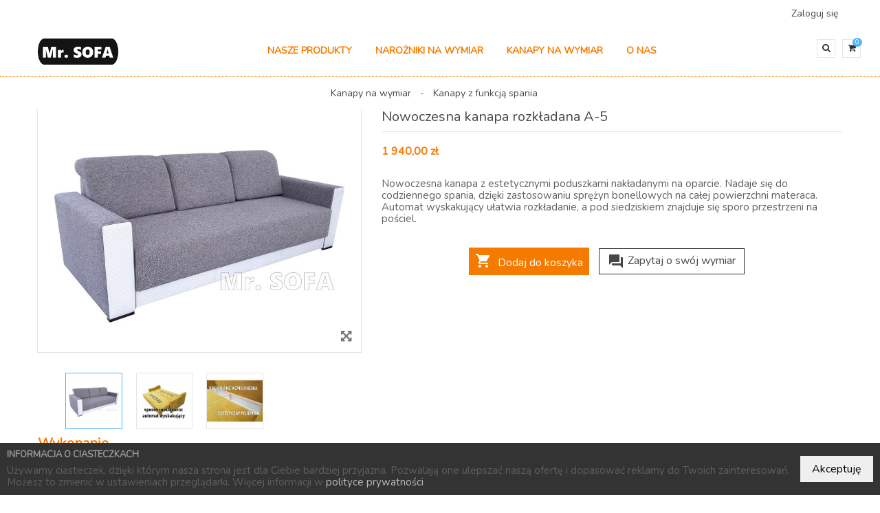

--- FILE ---
content_type: text/html; charset=utf-8
request_url: https://www.mrsofa.pl/kanapy-z-funkcja-spania/109-nowoczesna-kanapa-rozkladana-a-5.html
body_size: 20426
content:
<!doctype html>
<html lang="pl">

  <head>
    
      
  <meta charset="utf-8">


  <meta http-equiv="x-ua-compatible" content="ie=edge">



  <link rel="canonical" href="https://www.mrsofa.pl/kanapy-z-funkcja-spania/109-nowoczesna-kanapa-rozkladana-a-5.html">

  <title>Nowoczesna kanapa rozkładana A-5</title>
  <meta name="description" content="Nowoczesna kanapa z estetycznymi poduszkami nakładanymi na oparcie. Nadaje się do codziennego spania, dzięki zastosowaniu sprężyn bonellowych na całej powierzchni materaca. Automat wyskakujący ułatwia rozkładanie, a pod siedziskiem znajduje się sporo przestrzeni na pościel.">
  <meta name="keywords" content="">
    


  <meta name="viewport" content="width=device-width, initial-scale=1">



  <link rel="icon" type="image/vnd.microsoft.icon" href="/img/favicon.ico?1549115953">
  <link rel="shortcut icon" type="image/x-icon" href="/img/favicon.ico?1549115953">



    <link rel="stylesheet" href="https://www.mrsofa.pl/themes/PRS006/assets/css/theme.css" type="text/css" media="all">
  <link rel="stylesheet" href="https://www.mrsofa.pl/themes/PRS006/assets/css/magnific-popup.min.css" type="text/css" media="all">
  <link rel="stylesheet" href="https://www.mrsofa.pl/themes/PRS006/assets/css/custom.min.css" type="text/css" media="all">
  <link rel="stylesheet" href="https://www.mrsofa.pl/js/jquery/ui/themes/base/minified/jquery-ui.min.css" type="text/css" media="all">
  <link rel="stylesheet" href="https://www.mrsofa.pl/js/jquery/ui/themes/base/minified/jquery.ui.theme.min.css" type="text/css" media="all">
  <link rel="stylesheet" href="https://www.mrsofa.pl/modules/tdimageslider/css/nivo-slider.css" type="text/css" media="all">
  <link rel="stylesheet" href="https://www.mrsofa.pl/themes/PRS006/assets/css/custom.css" type="text/css" media="all">
  <link rel="stylesheet" href="https://www.mrsofa.pl/themes/PRS006/assets/css/photoswipe.css" type="text/css" media="all">
  <link rel="stylesheet" href="https://www.mrsofa.pl/themes/PRS006/assets/css/default-skin/default-skin.css" type="text/css" media="all">




  <!-- Google Tag Manager -->
  <script>(function(w,d,s,l,i){w[l]=w[l]||[];w[l].push({'gtm.start':
  new Date().getTime(),event:'gtm.js'});var f=d.getElementsByTagName(s)[0],
  j=d.createElement(s),dl=l!='dataLayer'?'&l='+l:'';j.async=true;j.src=
  'https://www.googletagmanager.com/gtm.js?id='+i+dl;f.parentNode.insertBefore(j,f);
  })(window,document,'script','dataLayer','GTM-PCXSW28');</script>
  <!-- End Google Tag Manager -->



  

  <script type="text/javascript">
        var prestashop = {"cart":{"products":[],"totals":{"total":{"type":"total","label":"Razem","amount":0,"value":"0,00\u00a0z\u0142"},"total_including_tax":{"type":"total","label":"Suma (brutto)","amount":0,"value":"0,00\u00a0z\u0142"},"total_excluding_tax":{"type":"total","label":"Suma (netto)","amount":0,"value":"0,00\u00a0z\u0142"}},"subtotals":{"products":{"type":"products","label":"Produkty","amount":0,"value":"0,00\u00a0z\u0142"},"discounts":null,"shipping":{"type":"shipping","label":"Wysy\u0142ka","amount":0,"value":"Za darmo!"},"tax":null},"products_count":0,"summary_string":"0 produkty","labels":{"tax_short":"(brutto)","tax_long":"(brutto)"},"id_address_delivery":0,"id_address_invoice":0,"is_virtual":false,"vouchers":{"allowed":0,"added":[]},"discounts":[],"minimalPurchase":0,"minimalPurchaseRequired":""},"currency":{"name":"z\u0142oty polski","iso_code":"PLN","iso_code_num":"985","sign":"z\u0142"},"customer":{"lastname":null,"firstname":null,"email":null,"last_passwd_gen":null,"birthday":null,"newsletter":null,"newsletter_date_add":null,"ip_registration_newsletter":null,"optin":null,"website":null,"company":null,"siret":null,"ape":null,"outstanding_allow_amount":0,"max_payment_days":0,"note":null,"is_guest":0,"id_shop":null,"id_shop_group":null,"id_default_group":1,"date_add":null,"date_upd":null,"reset_password_token":null,"reset_password_validity":null,"id":null,"is_logged":false,"gender":{"type":null,"name":null,"id":null},"risk":{"name":null,"color":null,"percent":null,"id":null},"addresses":[]},"language":{"name":"Polski (Polish)","iso_code":"pl","locale":"pl-PL","language_code":"pl","is_rtl":"0","date_format_lite":"Y-m-d","date_format_full":"Y-m-d H:i:s","id":1},"page":{"title":"","canonical":null,"meta":{"title":"Nowoczesna kanapa rozk\u0142adana A-5","description":"Nowoczesna kanapa z estetycznymi poduszkami nak\u0142adanymi na oparcie. Nadaje si\u0119 do codziennego spania, dzi\u0119ki zastosowaniu spr\u0119\u017cyn bonellowych na ca\u0142ej powierzchni materaca. Automat wyskakuj\u0105cy u\u0142atwia rozk\u0142adanie, a pod siedziskiem znajduje si\u0119 sporo przestrzeni na po\u015bciel.","keywords":"","robots":"index"},"page_name":"product","body_classes":{"lang-pl":true,"lang-rtl":false,"country-PL":true,"currency-PLN":true,"layout-full-width":true,"page-product":true,"tax-display-disabled":true,"product-id-109":true,"product-Nowoczesna kanapa rozk\u0142adana A-5":true,"product-id-category-30":true,"product-id-manufacturer-0":true,"product-id-supplier-0":true,"product-available-for-order":true},"admin_notifications":[]},"shop":{"name":"Mr. Sofa","email":"kontakt@mrsofa.pl","registration_number":"619-101-48-83","long":false,"lat":false,"logo":"\/img\/mr-sofa-logo-1518117715.jpg","stores_icon":"\/img\/logo_stores.png","favicon":"\/img\/favicon.ico","favicon_update_time":"1549115953","address":{"formatted":"Mr. Sofa<br>ul. Chr\u00f3\u015bci\u0144ska 16<br>63-645 Siemianice<br>Polska","address1":"ul. Chr\u00f3\u015bci\u0144ska 16","address2":"","postcode":"63-645","city":"Siemianice","state":null,"country":"Polska"},"phone":"604 804 647","fax":""},"urls":{"base_url":"https:\/\/www.mrsofa.pl\/","current_url":"https:\/\/www.mrsofa.pl\/kanapy-z-funkcja-spania\/109-nowoczesna-kanapa-rozkladana-a-5.html","shop_domain_url":"https:\/\/www.mrsofa.pl","img_ps_url":"https:\/\/www.mrsofa.pl\/img\/","img_cat_url":"https:\/\/www.mrsofa.pl\/img\/c\/","img_lang_url":"https:\/\/www.mrsofa.pl\/img\/l\/","img_prod_url":"https:\/\/www.mrsofa.pl\/img\/p\/","img_manu_url":"https:\/\/www.mrsofa.pl\/img\/m\/","img_sup_url":"https:\/\/www.mrsofa.pl\/img\/su\/","img_ship_url":"https:\/\/www.mrsofa.pl\/img\/s\/","img_store_url":"https:\/\/www.mrsofa.pl\/img\/st\/","img_col_url":"https:\/\/www.mrsofa.pl\/img\/co\/","img_url":"https:\/\/www.mrsofa.pl\/themes\/PRS006\/assets\/img\/","css_url":"https:\/\/www.mrsofa.pl\/themes\/PRS006\/assets\/css\/","js_url":"https:\/\/www.mrsofa.pl\/themes\/PRS006\/assets\/js\/","pic_url":"https:\/\/www.mrsofa.pl\/upload\/","pages":{"address":"https:\/\/www.mrsofa.pl\/adres","addresses":"https:\/\/www.mrsofa.pl\/adresy","authentication":"https:\/\/www.mrsofa.pl\/logowanie","cart":"https:\/\/www.mrsofa.pl\/koszyk","category":"https:\/\/www.mrsofa.pl\/index.php?controller=category","cms":"https:\/\/www.mrsofa.pl\/index.php?controller=cms","contact":"https:\/\/www.mrsofa.pl\/kontakt","discount":"https:\/\/www.mrsofa.pl\/rabaty","guest_tracking":"https:\/\/www.mrsofa.pl\/sledzenie-zamowien-gosci","history":"https:\/\/www.mrsofa.pl\/historia-zamowien","identity":"https:\/\/www.mrsofa.pl\/dane-osobiste","index":"https:\/\/www.mrsofa.pl\/","my_account":"https:\/\/www.mrsofa.pl\/moje-konto","order_confirmation":"https:\/\/www.mrsofa.pl\/potwierdzenie-zamowienia","order_detail":"https:\/\/www.mrsofa.pl\/index.php?controller=order-detail","order_follow":"https:\/\/www.mrsofa.pl\/sledzenie-zamowienia","order":"https:\/\/www.mrsofa.pl\/zam\u00f3wienie","order_return":"https:\/\/www.mrsofa.pl\/index.php?controller=order-return","order_slip":"https:\/\/www.mrsofa.pl\/potwierdzenie-zwrotu","pagenotfound":"https:\/\/www.mrsofa.pl\/nie-znaleziono-strony","password":"https:\/\/www.mrsofa.pl\/odzyskiwanie-hasla","pdf_invoice":"https:\/\/www.mrsofa.pl\/index.php?controller=pdf-invoice","pdf_order_return":"https:\/\/www.mrsofa.pl\/index.php?controller=pdf-order-return","pdf_order_slip":"https:\/\/www.mrsofa.pl\/index.php?controller=pdf-order-slip","prices_drop":"https:\/\/www.mrsofa.pl\/promocje","product":"https:\/\/www.mrsofa.pl\/index.php?controller=product","search":"https:\/\/www.mrsofa.pl\/szukaj","sitemap":"https:\/\/www.mrsofa.pl\/Mapa strony","stores":"https:\/\/www.mrsofa.pl\/nasze-sklepy","supplier":"https:\/\/www.mrsofa.pl\/dostawcy","register":"https:\/\/www.mrsofa.pl\/logowanie?create_account=1","order_login":"https:\/\/www.mrsofa.pl\/zam\u00f3wienie?login=1"},"theme_assets":"\/themes\/PRS006\/assets\/","actions":{"logout":"https:\/\/www.mrsofa.pl\/?mylogout="}},"configuration":{"display_taxes_label":false,"low_quantity_threshold":1,"is_b2b":false,"is_catalog":false,"show_prices":true,"opt_in":{"partner":false},"quantity_discount":{"type":"discount","label":"Rabat"},"voucher_enabled":0,"return_enabled":0,"number_of_days_for_return":14},"field_required":[],"breadcrumb":{"links":[{"title":"Kanapy na wymiar","url":"https:\/\/www.mrsofa.pl\/12-kanapy-na-wymiar"},{"title":"Kanapy  z funkcj\u0105 spania","url":"https:\/\/www.mrsofa.pl\/30-kanapy-z-funkcja-spania"}],"count":2},"link":{"protocol_link":"https:\/\/","protocol_content":"https:\/\/"},"time":1764792754,"static_token":"26076f9ad9a337f4e7175276e4d92f4e","token":"853e1c87b2eb1c652060da3f48a4a33c"};
        var zoom_cursortype = "crosshair";
        var zoom_easing = "1";
        var zoom_fadein = "0";
        var zoom_fadeout = "0";
        var zoom_lenssize = "200";
        var zoom_lenstype = "round";
        var zoom_scroll = "";
        var zoom_tint = "";
        var zoom_tintcolor = "#2a2a2a";
        var zoom_tintopacity = "0.2";
        var zoom_type = "inner";
      </script>



  

<script type="text/javascript">
	(window.gaDevIds=window.gaDevIds||[]).push('d6YPbH');
	(function(i,s,o,g,r,a,m){i['GoogleAnalyticsObject']=r;i[r]=i[r]||function(){
	(i[r].q=i[r].q||[]).push(arguments)},i[r].l=1*new Date();a=s.createElement(o),
	m=s.getElementsByTagName(o)[0];a.async=1;a.src=g;m.parentNode.insertBefore(a,m)
	})(window,document,'script','https://www.google-analytics.com/analytics.js','ga');

            ga('create', 'UA-114303152-1', 'auto');
            
    ga('require', 'ec');
</script>





    
  <meta property="og:type" content="product">
  <meta property="og:url" content="https://www.mrsofa.pl/kanapy-z-funkcja-spania/109-nowoczesna-kanapa-rozkladana-a-5.html">
  <meta property="og:title" content="Nowoczesna kanapa rozkładana A-5">
  <meta property="og:site_name" content="Mr. Sofa">
  <meta property="og:description" content="Nowoczesna kanapa z estetycznymi poduszkami nakładanymi na oparcie. Nadaje się do codziennego spania, dzięki zastosowaniu sprężyn bonellowych na całej powierzchni materaca. Automat wyskakujący ułatwia rozkładanie, a pod siedziskiem znajduje się sporo przestrzeni na pościel.">
  <meta property="og:image" content="https://www.mrsofa.pl/237-square/nowoczesna-kanapa-rozkladana-a-5.jpg">
  <meta property="product:pretax_price:amount" content="1577.235772">
  <meta property="product:pretax_price:currency" content="PLN">
  <meta property="product:price:amount" content="1940">
  <meta property="product:price:currency" content="PLN">
  
  </head>

  <body id="product" class="lang-pl country-pl currency-pln layout-full-width page-product tax-display-disabled product-id-109 product-nowoczesna-kanapa-rozkladana-a-5 product-id-category-30 product-id-manufacturer-0 product-id-supplier-0 product-available-for-order">

    
      
    

    <main>
      
              

      <header id="header">
        
           
 <div class="mobile-bar mobile">
	<span><div class="menu-icon" ><div class="cat-title"  style="color: white;"></div></div></span>
	<span><a href="https://www.mrsofa.pl/"><img class="logo img-responsive" src="/img/mr-sofa-logo-1518117715.jpg" alt="Mr. Sofa"></a></span>
	<span style="display: flex">
	  <div id="_mobile_cart" class=""></div>
	  <div id="_mobile_search" class=""></div>
	  <div id="_mobile_user_info" class=""></div>
	  <div class="clearfix"></div>
	</span>
 </div>
 

  <div class="header-banner desktop-only">
    
  </div>



  <nav class="header-nav desktop-only">
    <div class="container">
      <div class="row">
        <div class="col-md-5 col-xs-6 left-nav">
          
        </div>
        <div class="col-md-7 col-xs-6 right-nav">
          <div class="user-info">
  <div class="user-info-inner">
    <span class="expand-more">
       My Account
    </span>
    <ul class="userinfo_link">
              <li>
          <a class="login dropdown-item" href="https://www.mrsofa.pl/moje-konto" title="Zaloguj się do swojego konta klienta" rel="nofollow">
            <span>Zaloguj się</span>
          </a>
        </li>
            
      
    </ul>
  </div>
</div>
        </div>
      </div>
    </div>
  </nav>



  <div class="header-top desktop-only">
    <div class="container">
       <div class="row">
        <div id="header_logo" class="col-sm-3">
          <a href="https://www.mrsofa.pl/">
            <img class="logo img-responsive" src="/img/mr-sofa-logo-1518117715.jpg" alt="Mr. Sofa">
          </a>
        </div>
        <div id="_desktop_cart">
  <div class="blockcart cart-preview" data-refresh-url="//www.mrsofa.pl/module/ps_shoppingcart/ajax">
    <div class="shopping_cart">
      <a rel="nofollow" href="//www.mrsofa.pl/koszyk?action=show" class="shoppingcart">
        <i class="material-icons shopping-cart">&#xE547;</i>
        <span class="hidden-md-down">Koszyk</span>
        <span class="cart-products-count">0</span>
      </a>
      <div class="cart_block block exclusive">
        <div class="block_content">
          <div class="cart_block_list">
                          <p class="cart_block_no_products">
                Your cart is empty
              </p>
                      </div>
        </div>
      </div>
    </div>
    <script>
      if (window.jQuery) {  
        $(document).ready(function(){
          accordionCart();
        });
      }
    </script>
  </div>
</div><!-- Block search module TOP -->
<div id="_desktop_search">
	<div id="search_widget" class="search-widget" data-search-controller-url="//www.mrsofa.pl/szukaj">
		<div class="search-widget-inner">
			<div class="searchtoggle"></div>
			<form method="get" action="//www.mrsofa.pl/szukaj" class="tdsearchtoggle">
				<input type="hidden" name="controller" value="search">
				<input type="text" name="s" value="" placeholder="Szukaj w naszym katalogu">
				<button type="submit">
					<i class="fa fa-search search"></i>
				</button>
			</form>
		</div>
	</div>
</div>
<!-- /Block search module TOP -->


<div class="menu col-md-7 js-top-menu position-static hidden-sm-down" id="_desktop_top_menu">
              <ul class="top-menu" id="top-menu" data-depth="0">
                    <li class="category" id="category-20">
                          <a
                class="dropdown-item"
                href="https://www.mrsofa.pl/20-nasze-produkty" data-depth="0"
                              >
                                  
                                    <span class="pull-xs-right hidden-lg-up">
                    <span data-target="#top_sub_menu_42987" data-toggle="collapse" class="navbar-toggler collapse-icons">
                      <i class="fa fa-angle-down add" aria-hidden="true"></i>
                      <i class="fa fa-angle-up remove" aria-hidden="true"></i>
                    </span>
                  </span>
                                Nasze produkty
              </a>
                            <div  class="sub-menu js-sub-menu collapse" id="top_sub_menu_42987">
                          <ul class="top-menu"  data-depth="1">
                    <li class="category" id="category-14">
                          <a
                class="dropdown-item dropdown-submenu"
                href="https://www.mrsofa.pl/14-narozniki-na-wymiar" data-depth="1"
                              >
                                  
                                    <span class="pull-xs-right hidden-lg-up">
                    <span data-target="#top_sub_menu_81097" data-toggle="collapse" class="navbar-toggler collapse-icons">
                      <i class="fa fa-angle-down add" aria-hidden="true"></i>
                      <i class="fa fa-angle-up remove" aria-hidden="true"></i>
                    </span>
                  </span>
                                Narożniki na wymiar
              </a>
                            <div  class="child-menu collapse" id="top_sub_menu_81097">
                          <ul class="top-menu"  data-depth="2">
                    <li class="category" id="category-33">
                          <a
                class="dropdown-item"
                href="https://www.mrsofa.pl/33-narozniki-do-malego-pokoju" data-depth="2"
                              >
                                Narożniki do małego pokoju
              </a>
                          </li>
                    <li class="category" id="category-32">
                          <a
                class="dropdown-item"
                href="https://www.mrsofa.pl/32-narozniki-w-ksztalcie-litery-u-podkowy" data-depth="2"
                              >
                                Narożniki w kształcie litery U (podkowy)
              </a>
                          </li>
                    <li class="category" id="category-37">
                          <a
                class="dropdown-item"
                href="https://www.mrsofa.pl/37-narozniki-do-duzego-salonu" data-depth="2"
                              >
                                Narożniki do dużego salonu
              </a>
                          </li>
                    <li class="category" id="category-38">
                          <a
                class="dropdown-item"
                href="https://www.mrsofa.pl/38-narozniki-z-zaglowkami-na-wymiar" data-depth="2"
                              >
                                Narożniki z zagłówkami na wymiar
              </a>
                          </li>
                    <li class="category" id="category-42">
                          <a
                class="dropdown-item"
                href="https://www.mrsofa.pl/42-narozniki-z-wysokim-oparciem" data-depth="2"
                              >
                                Narożniki z wysokim oparciem
              </a>
                          </li>
                    <li class="category" id="category-43">
                          <a
                class="dropdown-item"
                href="https://www.mrsofa.pl/43-narozniki-z-duza-funkcja-spania" data-depth="2"
                              >
                                Narożniki z dużą funkcją spania
              </a>
                          </li>
              </ul>
    
                              </div>
                          </li>
                    <li class="category" id="category-12">
                          <a
                class="dropdown-item dropdown-submenu"
                href="https://www.mrsofa.pl/12-kanapy-na-wymiar" data-depth="1"
                              >
                                  
                                    <span class="pull-xs-right hidden-lg-up">
                    <span data-target="#top_sub_menu_33977" data-toggle="collapse" class="navbar-toggler collapse-icons">
                      <i class="fa fa-angle-down add" aria-hidden="true"></i>
                      <i class="fa fa-angle-up remove" aria-hidden="true"></i>
                    </span>
                  </span>
                                Kanapy na wymiar
              </a>
                            <div  class="child-menu collapse" id="top_sub_menu_33977">
                          <ul class="top-menu"  data-depth="2">
                    <li class="category" id="category-29">
                          <a
                class="dropdown-item"
                href="https://www.mrsofa.pl/29-sofy-wysuwane-do-spania" data-depth="2"
                              >
                                Sofy wysuwane do spania
              </a>
                          </li>
                    <li class="category" id="category-30">
                          <a
                class="dropdown-item"
                href="https://www.mrsofa.pl/30-kanapy-z-funkcja-spania" data-depth="2"
                              >
                                Kanapy  z funkcją spania
              </a>
                          </li>
                    <li class="category" id="category-31">
                          <a
                class="dropdown-item"
                href="https://www.mrsofa.pl/31-wersalki-do-spania" data-depth="2"
                              >
                                Wersalki do spania
              </a>
                          </li>
                    <li class="category" id="category-34">
                          <a
                class="dropdown-item"
                href="https://www.mrsofa.pl/34-tapczany-jednoosobowe" data-depth="2"
                              >
                                Tapczany jednoosobowe
              </a>
                          </li>
                    <li class="category" id="category-40">
                          <a
                class="dropdown-item"
                href="https://www.mrsofa.pl/40-kanapy-z-zaglowkami" data-depth="2"
                              >
                                Kanapy z zagłówkami
              </a>
                          </li>
                    <li class="category" id="category-41">
                          <a
                class="dropdown-item"
                href="https://www.mrsofa.pl/41-sofy-nierozkladane" data-depth="2"
                              >
                                Sofy nierozkładane
              </a>
                          </li>
              </ul>
    
                              </div>
                          </li>
                    <li class="category" id="category-23">
                          <a
                class="dropdown-item dropdown-submenu"
                href="https://www.mrsofa.pl/23-stoly-i-krzesla" data-depth="1"
                              >
                                  
                                    <span class="pull-xs-right hidden-lg-up">
                    <span data-target="#top_sub_menu_70241" data-toggle="collapse" class="navbar-toggler collapse-icons">
                      <i class="fa fa-angle-down add" aria-hidden="true"></i>
                      <i class="fa fa-angle-up remove" aria-hidden="true"></i>
                    </span>
                  </span>
                                Stoły i krzesła
              </a>
                            <div  class="child-menu collapse" id="top_sub_menu_70241">
                          <ul class="top-menu"  data-depth="2">
                    <li class="category" id="category-13">
                          <a
                class="dropdown-item"
                href="https://www.mrsofa.pl/13-stoly-na-wymiar" data-depth="2"
                              >
                                Stoły na wymiar
              </a>
                          </li>
                    <li class="category" id="category-18">
                          <a
                class="dropdown-item"
                href="https://www.mrsofa.pl/18-krzesla" data-depth="2"
                              >
                                Krzesła
              </a>
                          </li>
              </ul>
    
                              </div>
                          </li>
                    <li class="category" id="category-22">
                          <a
                class="dropdown-item dropdown-submenu"
                href="https://www.mrsofa.pl/22-fotele" data-depth="1"
                              >
                                Fotele
              </a>
                          </li>
                    <li class="category" id="category-28">
                          <a
                class="dropdown-item dropdown-submenu"
                href="https://www.mrsofa.pl/28-dodatki" data-depth="1"
                              >
                                Dodatki
              </a>
                          </li>
                    <li class="category" id="category-39">
                          <a
                class="dropdown-item dropdown-submenu"
                href="https://www.mrsofa.pl/39-zestawy-wypoczynkowe" data-depth="1"
                              >
                                Zestawy wypoczynkowe
              </a>
                          </li>
                    <li class="category" id="category-44">
                          <a
                class="dropdown-item dropdown-submenu"
                href="https://www.mrsofa.pl/44-lozka-sypialne" data-depth="1"
                              >
                                Łóżka sypialne
              </a>
                          </li>
              </ul>
    
                              </div>
                          </li>
                    <li class="category" id="category-14">
                          <a
                class="dropdown-item"
                href="https://www.mrsofa.pl/14-narozniki-na-wymiar" data-depth="0"
                              >
                                  
                                    <span class="pull-xs-right hidden-lg-up">
                    <span data-target="#top_sub_menu_56535" data-toggle="collapse" class="navbar-toggler collapse-icons">
                      <i class="fa fa-angle-down add" aria-hidden="true"></i>
                      <i class="fa fa-angle-up remove" aria-hidden="true"></i>
                    </span>
                  </span>
                                Narożniki na wymiar
              </a>
                            <div  class="sub-menu js-sub-menu collapse" id="top_sub_menu_56535">
                          <ul class="top-menu"  data-depth="1">
                    <li class="category" id="category-33">
                          <a
                class="dropdown-item dropdown-submenu"
                href="https://www.mrsofa.pl/33-narozniki-do-malego-pokoju" data-depth="1"
                              >
                                Narożniki do małego pokoju
              </a>
                          </li>
                    <li class="category" id="category-32">
                          <a
                class="dropdown-item dropdown-submenu"
                href="https://www.mrsofa.pl/32-narozniki-w-ksztalcie-litery-u-podkowy" data-depth="1"
                              >
                                Narożniki w kształcie litery U (podkowy)
              </a>
                          </li>
                    <li class="category" id="category-37">
                          <a
                class="dropdown-item dropdown-submenu"
                href="https://www.mrsofa.pl/37-narozniki-do-duzego-salonu" data-depth="1"
                              >
                                Narożniki do dużego salonu
              </a>
                          </li>
                    <li class="category" id="category-38">
                          <a
                class="dropdown-item dropdown-submenu"
                href="https://www.mrsofa.pl/38-narozniki-z-zaglowkami-na-wymiar" data-depth="1"
                              >
                                Narożniki z zagłówkami na wymiar
              </a>
                          </li>
                    <li class="category" id="category-42">
                          <a
                class="dropdown-item dropdown-submenu"
                href="https://www.mrsofa.pl/42-narozniki-z-wysokim-oparciem" data-depth="1"
                              >
                                Narożniki z wysokim oparciem
              </a>
                          </li>
                    <li class="category" id="category-43">
                          <a
                class="dropdown-item dropdown-submenu"
                href="https://www.mrsofa.pl/43-narozniki-z-duza-funkcja-spania" data-depth="1"
                              >
                                Narożniki z dużą funkcją spania
              </a>
                          </li>
              </ul>
    
                              </div>
                          </li>
                    <li class="category" id="category-12">
                          <a
                class="dropdown-item"
                href="https://www.mrsofa.pl/12-kanapy-na-wymiar" data-depth="0"
                              >
                                  
                                    <span class="pull-xs-right hidden-lg-up">
                    <span data-target="#top_sub_menu_5478" data-toggle="collapse" class="navbar-toggler collapse-icons">
                      <i class="fa fa-angle-down add" aria-hidden="true"></i>
                      <i class="fa fa-angle-up remove" aria-hidden="true"></i>
                    </span>
                  </span>
                                Kanapy na wymiar
              </a>
                            <div  class="sub-menu js-sub-menu collapse" id="top_sub_menu_5478">
                          <ul class="top-menu"  data-depth="1">
                    <li class="category" id="category-29">
                          <a
                class="dropdown-item dropdown-submenu"
                href="https://www.mrsofa.pl/29-sofy-wysuwane-do-spania" data-depth="1"
                              >
                                Sofy wysuwane do spania
              </a>
                          </li>
                    <li class="category" id="category-30">
                          <a
                class="dropdown-item dropdown-submenu"
                href="https://www.mrsofa.pl/30-kanapy-z-funkcja-spania" data-depth="1"
                              >
                                Kanapy  z funkcją spania
              </a>
                          </li>
                    <li class="category" id="category-31">
                          <a
                class="dropdown-item dropdown-submenu"
                href="https://www.mrsofa.pl/31-wersalki-do-spania" data-depth="1"
                              >
                                Wersalki do spania
              </a>
                          </li>
                    <li class="category" id="category-34">
                          <a
                class="dropdown-item dropdown-submenu"
                href="https://www.mrsofa.pl/34-tapczany-jednoosobowe" data-depth="1"
                              >
                                Tapczany jednoosobowe
              </a>
                          </li>
                    <li class="category" id="category-40">
                          <a
                class="dropdown-item dropdown-submenu"
                href="https://www.mrsofa.pl/40-kanapy-z-zaglowkami" data-depth="1"
                              >
                                Kanapy z zagłówkami
              </a>
                          </li>
                    <li class="category" id="category-41">
                          <a
                class="dropdown-item dropdown-submenu"
                href="https://www.mrsofa.pl/41-sofy-nierozkladane" data-depth="1"
                              >
                                Sofy nierozkładane
              </a>
                          </li>
              </ul>
    
                              </div>
                          </li>
                    <li class="cms-page" id="cms-page-4">
                          <a
                class="dropdown-item"
                href="https://www.mrsofa.pl/content/4-about-us" data-depth="0"
                              >
                                O nas
              </a>
                          </li>
              </ul>
    
    <div class="clearfix"></div>
</div>

        <div class="clearfix"></div>
      </div>
    </div>
  </div>
  <div class="nav-full-width ">
    <div class="container">
      <div class="row">
        <div id="menuCanvas" class="tdclose"></div>
        <div id="mobile_top_menu_wrapper" class="hidden-lg-up">
          <div class="menu-icon tdclose">
            <div class="cat-title"></div>
          </div>
          <div class="js-top-menu mobile" id="_mobile_top_menu"></div>
        </div>
      </div>
    </div>
  </div>

        
      </header>

      
        
<aside id="notifications">
  <div class="container">
    
    
    
      </div>
</aside>
      

            
            
      
        <div class="tdbreadcrumb">
  <nav data-depth="2" class="breadcrumb container">
    <ol itemscope itemtype="http://schema.org/BreadcrumbList">
              
          <li itemprop="itemListElement" itemscope itemtype="http://schema.org/ListItem">
            <a itemprop="item" href="https://www.mrsofa.pl/12-kanapy-na-wymiar">
              <span itemprop="name">Kanapy na wymiar</span>
            </a>
            <meta itemprop="position" content="1">
          </li>
        
              
          <li itemprop="itemListElement" itemscope itemtype="http://schema.org/ListItem">
            <a itemprop="item" href="https://www.mrsofa.pl/30-kanapy-z-funkcja-spania">
              <span itemprop="name">Kanapy  z funkcją spania</span>
            </a>
            <meta itemprop="position" content="2">
          </li>
        
          </ol>
  </nav>
</div>      

      <section id="wrapper" style="padding-top: 0px;">
        
        <div class="container">
          <div class="row">
            

            
  <div id="content-wrapper" class="col-xs-12">
    
    

  <section id="main" itemscope itemtype="https://schema.org/Product">
    <meta itemprop="url" content="https://www.mrsofa.pl/kanapy-z-funkcja-spania/109-nowoczesna-kanapa-rozkladana-a-5.html">

    <div class="row">
      <div class="col-md-5">
        
          <section class="page-content" id="content">
            
              
                <div class="images-container">
  
    <div class="product-cover">
      <img id="tdzoom" class="js-qv-product-cover" src="https://www.mrsofa.pl/237-large_default/nowoczesna-kanapa-rozkladana-a-5.jpg" alt="" title="" style="width:100%;" itemprop="image">
      <div id="popup-images-open-link" class="layer">
        <i style="margin: 0.5em;" class="fa fa-arrows-alt zoom-in zoom-in-margin"></i>
      </div>
      
        <ul class="product-flags">
                  </ul>
      
    </div>
  

  
    <div class="js-qv-mask mask thumbs-container">
      <ul id="td-gellery" class="product-images owl-carousel js-qv-product-images">
                  <li class="thumb-container">
            <a href="javascript:void(0);" data-image="https://www.mrsofa.pl/237-large_default/nowoczesna-kanapa-rozkladana-a-5.jpg" data-zoom-image="https://www.mrsofa.pl/237-large_default/nowoczesna-kanapa-rozkladana-a-5.jpg">
              <img
                class="thumb js-thumb  selected "
                data-image-medium-src="https://www.mrsofa.pl/237-medium_default/nowoczesna-kanapa-rozkladana-a-5.jpg"
                data-image-large-src="https://www.mrsofa.pl/237-large_default/nowoczesna-kanapa-rozkladana-a-5.jpg"
                src="https://www.mrsofa.pl/237-home_default/nowoczesna-kanapa-rozkladana-a-5.jpg"
                alt=""
                title=""
                width="100"
                itemprop="image"
              >
            </a>
          </li>
                  <li class="thumb-container">
            <a href="javascript:void(0);" data-image="https://www.mrsofa.pl/794-large_default/nowoczesna-kanapa-rozkladana-a-5.jpg" data-zoom-image="https://www.mrsofa.pl/794-large_default/nowoczesna-kanapa-rozkladana-a-5.jpg">
              <img
                class="thumb js-thumb "
                data-image-medium-src="https://www.mrsofa.pl/794-medium_default/nowoczesna-kanapa-rozkladana-a-5.jpg"
                data-image-large-src="https://www.mrsofa.pl/794-large_default/nowoczesna-kanapa-rozkladana-a-5.jpg"
                src="https://www.mrsofa.pl/794-home_default/nowoczesna-kanapa-rozkladana-a-5.jpg"
                alt=""
                title=""
                width="100"
                itemprop="image"
              >
            </a>
          </li>
                  <li class="thumb-container">
            <a href="javascript:void(0);" data-image="https://www.mrsofa.pl/793-large_default/nowoczesna-kanapa-rozkladana-a-5.jpg" data-zoom-image="https://www.mrsofa.pl/793-large_default/nowoczesna-kanapa-rozkladana-a-5.jpg">
              <img
                class="thumb js-thumb "
                data-image-medium-src="https://www.mrsofa.pl/793-medium_default/nowoczesna-kanapa-rozkladana-a-5.jpg"
                data-image-large-src="https://www.mrsofa.pl/793-large_default/nowoczesna-kanapa-rozkladana-a-5.jpg"
                src="https://www.mrsofa.pl/793-home_default/nowoczesna-kanapa-rozkladana-a-5.jpg"
                alt=""
                title=""
                width="100"
                itemprop="image"
              >
            </a>
          </li>
              </ul>
    </div>
  
</div>

              
            
          </section>
        
      </div>
      <div class="col-md-7">
        
          
            <h1 class="product_title h1" itemprop="name">Nowoczesna kanapa rozkładana A-5</h1>
          
        

        
                            

        
            <div class="product-prices">
    
          

    
      <div
        class="product-price h5 "
        itemprop="offers"
        itemscope
        itemtype="https://schema.org/Offer"
      >
        <link itemprop="availability" href="https://schema.org/InStock"/>
        <meta itemprop="priceCurrency" content="PLN">

        <div class="current-price">
          <span itemprop="price" content="1940">1 940,00 zł</span>

                  </div>

        
                  
      </div>
    

    
          

    
          

    
          

    

    <div class="tax-shipping-delivery-label">
            
      
    </div>
  </div>
        

        <div class="product-information">
          
            <div id="product-description-short-109" itemprop="description"><p>Nowoczesna kanapa z estetycznymi poduszkami nakładanymi na oparcie. Nadaje się do codziennego spania, dzięki zastosowaniu sprężyn bonellowych na całej powierzchni materaca. Automat wyskakujący ułatwia rozkładanie, a pod siedziskiem znajduje się sporo przestrzeni na pościel.</p></div>
          

          
          <div class="product-actions">
            
              <form action="https://www.mrsofa.pl/koszyk" method="post" id="add-to-cart-or-refresh">
                <input type="hidden" name="token" value="26076f9ad9a337f4e7175276e4d92f4e">
                <input type="hidden" name="id_product" value="109" id="product_page_product_id">
                <input type="hidden" name="id_customization" value="0" id="product_customization_id">

                
                  <div class="product-variants">
  </div>
                

                
                                  

                
                  <section class="product-discounts">
  </section>
                

                
                  <div class="product-add-to-cart">

  <div class="product-quantity clearfix">
    <div class="qty" style="display:none;">
      <input
        type="text"
        name="qty"
        id="quantity_wanted"
        value="1"
        class="input-group"
        min="1"
        aria-label="Ilość"
      >
    </div>
  </div>


  <div class="add" style="text-align: center;">
    <button class="btn btn-primary add-to-cart" data-button-action="add-to-cart" type="submit" >
      <i class="material-icons shopping-cart">&#xE547;</i>
      Dodaj do koszyka
    </button>
    <a id="ask-for-resize-btn" class="btn btn-primary" style="margin: 0.625rem;">
      <i class="material-icons question_answer">&#xe8af;</i>Zapytaj o swój wymiar
    </a>
    <a id="ask-by-calling-btn" href="tel:604804647" class="btn btn-primary mobile-only">
      <i class="material-icons call">&#xe0b0;</i>Zapytaj przez telefon
    </a>
    <div class="button-container">
      
      
    </div>
  </div>
  <div class="clearfix"></div>


  <span id="product-availability">
      </span>



  
</div>
                

                
                  <div class="product-additional-info">
  
</div>
                

                
                  <input class="product-refresh ps-hidden-by-js" name="refresh" type="submit" value="Odśwież">
                
              </form>
            
          </div>

          
            
          
        </div>
      </div>
    </div>
    
      <div class="tabs">
        

        <div class="tab-content" id="tab-content">
          <div class="tab-pane fade in active" id="description" role="tabpanel">
            
              <div class="product-description"><h2>Wykonanie</h2>
<ul style="list-style-type: disc; list-style-position: outside; padding-left: 16px; color: #7a7a7a;">
<li>automat wyskakujący DL ułatwiający rozkładanie</li>
<li>pojemnik na pościel</li>
<li>stelaż wykonany z drewna i płyty laminowanej</li>
<li>sypialne sprężyny bonellowe w standardzie</li>
<li>możliwość wyboru tkaniny</li>
<li>możliwość własnej konfiguracji i dopasowania wymiaru</li>
</ul>
<h2>Funkcja spania</h2>
<p>Kanapa w standardzie posiada funkcję spania codziennego. Wyposażyliśmy ją w automat DL ułatwiający rozkładanie. Wystarczy unieść siedzisko do góry, a następnie pociągnąć do siebie. Dodatkowy materac uzyskujemy po przewróceniu oparcia. Obie części materaca są wypełnione sprężynami typu bonell, dzięki czemu nie będą się z czasem odkształcać.<br /><a href="/img/anim/automat_animacja_800.gif" target="_blank"><img src="/img/anim/automat_animacja_320.gif" alt="automat_animacja_320.gif" /></a></p>
<h2>Kolory</h2>
<p>Kanapę możesz zamówić w dowolnej tkaninie. Dostępne materiały znajdziesz w zakładce <em>Tkaniny</em>. Możesz łączyć różne kolekcje tkanin - np. siedzisko wykonać z materiału, a dodatki z ekoskóry.</p>
<p>Wybrane przez siebie kolory opisz nam w uwagach do zamówienia.</p>
<p>Możesz również wybrać kolor nóżek. Dostępne są następujące kolory:</p>
<div class="kolor-drewna-row-wrapper">
<div class="row">
<div class="kolor-drewna">
<div class="thumbnail"><img src="/img/kolory/dabrustikal.png" alt="dąb rustikal kolor nóżek kanapy" />
<div class="caption">
<h4>dąb rustikal</h4>
</div>
</div>
</div>
<div class="kolor-drewna">
<div class="thumbnail"><img src="/img/kolory/olcha.png" alt="olchowy kolor nóżek kanapy" />
<div class="caption">
<h4>olcha</h4>
</div>
</div>
</div>
<div class="kolor-drewna">
<div class="thumbnail"><img src="/img/kolory/sliwawallis.png" alt="śliwa wallis kolor nóżek kanapy" />
<div class="caption">
<h4>śliwa wallis</h4>
</div>
</div>
</div>
<div class="kolor-drewna">
<div class="thumbnail"><img src="/img/kolory/bialy.png" alt="bialy kolor nóżek kanapy" />
<div class="caption">
<h4>biały</h4>
</div>
</div>
</div>
<div class="kolor-drewna">
<div class="thumbnail"><img src="/img/kolory/sonoma.png" alt="sonoma kolor nóżek kanapy" />
<div class="caption">
<h4>sonoma</h4>
</div>
</div>
</div>
<div class="kolor-drewna">
<div class="thumbnail"><img src="/img/kolory/srebrny.png" alt="srebrny kolor nóżek kanapy" />
<div class="caption">
<h4>srebrny</h4>
</div>
</div>
</div>
<div class="kolor-drewna">
<div class="thumbnail"><img src="/img/kolory/orzechciemny.png" alt="orzech ciemny kolor nóżek kanapy" />
<div class="caption">
<h4>orzech ciemny</h4>
</div>
</div>
</div>
<div class="kolor-drewna">
<div class="thumbnail"><img src="/img/kolory/wenge.png" alt="wenge kolor nóżek kanapy" />
<div class="caption">
<h4>wenge</h4>
</div>
</div>
</div>
</div>
</div>
<h2>Warianty podłokietników</h2>
<p>Kanapę możemy wykonać z bokami (podłokietnikami) lub bez, w zależności od Twoich potrzeb. Istnieje kilka dodatkowych wariatów boków:</p>
<div class="row" style="margin-bottom: 15px;">
<div class="col-md-2 col-sm-6 col-xs-12">
<div class="thumbnail"><a href="/img/warianty/boki/bok_z_pufami_800.jpg" target="_blank"> <img src="/img/warianty/boki/bok_z_pufami_400.jpg" alt="sofa narożnik z bokiem z pufami" /></a>
<div class="caption">
<h4 class="podpis-wariantu">Opcja boku: bok z pufami</h4>
</div>
</div>
</div>
<div class="col-md-2 col-sm-6 col-xs-12">
<div class="thumbnail"><a href="/img/warianty/boki/bok_z_polka_800.jpg" target="_blank"> <img src="/img/warianty/boki/bok_z_polka_400.jpg" alt="sofa narożnik z półką w boku" /></a>
<div class="caption">
<h4 class="podpis-wariantu">Opcja boku: bok z półką</h4>
</div>
</div>
</div>
<div class="col-md-2 col-sm-6 col-xs-12">
<div class="thumbnail"><a href="/img/warianty/boki/bok_z_barkiem_800.jpg" target="_blank"> <img src="/img/warianty/boki/bok_z_barkiem_400.jpg" alt="sofa narożnik bok z barkiem" /></a>
<div class="caption">
<h4 class="podpis-wariantu">Opcja: bok z barkiem wysuwanym</h4>
</div>
</div>
</div>
</div>
<h2>Zamówienie pod wymiar</h2>
<p>Podana na tej stronie cena dotyczy mebla w wymiarze podanym w opisie. Możesz też zamówić kanapę w innym wymiarze.</p>
<p>Aby zamówić kanapę pod wymiar, napisz do nas na adres <strong><a href="mailto:kontakt@mrsofa.pl">kontakt@mrsofa.pl</a></strong>. Pomożemy Ci dopasować projekt do Twoich potrzeb i ustalić wszystkie szczegóły.</p></div>
            
			
				


  


  


  


  <div class="product-out-of-stock">
	
  </div>



  	<section class="product-features">
	  <h2>Szczegóły techniczne</h2>
	  <dl class="data-sheet">
				  <dt class="name">Szerokość całkowita (standardowa) [cm]</dt>
		  <dd class="value">230 (lub na wymiar)</dd>
				  <dt class="name">Głębokość [cm]</dt>
		  <dd class="value">95 (lub na wymiar)</dd>
				  <dt class="name">Funkcja spania</dt>
		  <dd class="value">Tak</dd>
				  <dt class="name">Pojemnik na pościel</dt>
		  <dd class="value">Tak</dd>
				  <dt class="name">Wypełnienie</dt>
		  <dd class="value">Sprężyny bonellowe</dd>
				  <dt class="name">Typ rozkładania</dt>
		  <dd class="value">automat wyskakujący</dd>
				  <dt class="name">Powierzchnia spania [cm]</dt>
		  <dd class="value">195 x 145</dd>
			  </dl>
	</section>
  



  			
          </div>

          
                                  

        </div>
      </div>
    
	
	<div class="collapse-container"> 
		<div class="collapse-header">
			<h2>Wybór tkanin / kolorów</h2>
			<i class="material-icons">expand_more</i>
		</div>
		<div class="collapse-details"><p> Każdy z naszych mebli może zostać otapicerowany na wiele rożnych sposobów. Współpracujemy z kilkoma dostawcami tkanin, dzięki temu możemy zaproponować tysiące różnych możliwości.</p> 

<p style="font-weight: 800">Numer tkaniny napisz w uwagach do zamówienia.<p>

<h3>Najpopularniejsze tkaniny</h3>
<div class ="row"> <div class="col-md-1  col-xs-4" data-toggle="tooltip" title="Tooltip on right"> <div class="thumbnail"> <a href="/img/tkaniny/aston/aston_20180.jpg" class="link-to-popup-image"> <img style="width:100%;" src="/img/tkaniny/aston/aston_20180-thumbnail.jpg" alt=""/> <div class="caption"> <p>Aston 20180</p> </div> </a> </div> </div><div class="col-md-1  col-xs-4"> <div class="thumbnail"> <a href="/img/tkaniny/aston/aston_20181.jpg" class="link-to-popup-image"> <img style="width:100%;" src="/img/tkaniny/aston/aston_20181-thumbnail.jpg" alt=""/> <div class="caption"> <p>Aston 20181</p> </div> </a> </div> </div><div class="col-md-1  col-xs-4"> <div class="thumbnail"> <a href="/img/tkaniny/aston/aston_20182.jpg" class="link-to-popup-image"> <img style="width:100%;" src="/img/tkaniny/aston/aston_20182-thumbnail.jpg" alt=""/> <div class="caption"> <p>Aston 20182</p> </div> </a> </div> </div><div class="col-md-1  col-xs-4"> <div class="thumbnail"> <a href="/img/tkaniny/aston/aston_20183.jpg" class="link-to-popup-image"> <img style="width:100%;" src="/img/tkaniny/aston/aston_20183-thumbnail.jpg" alt=""/> <div class="caption"> <p>aston 20183</p> </div> </a> </div> </div><div class="col-md-1  col-xs-4"> <div class="thumbnail"> <a href="/img/tkaniny/aston/aston_20184.jpg" class="link-to-popup-image"> <img style="width:100%;" src="/img/tkaniny/aston/aston_20184-thumbnail.jpg" alt=""/> <div class="caption"> <p>aston 20184</p> </div> </a> </div> </div><div class="col-md-1  col-xs-4"> <div class="thumbnail"> <a href="/img/tkaniny/aston/aston_20185.jpg" class="link-to-popup-image"> <img style="width:100%;" src="/img/tkaniny/aston/aston_20185-thumbnail.jpg" alt=""/> <div class="caption"> <p>aston 20185</p> </div> </a> </div> </div><div class="col-md-1  col-xs-4"> <div class="thumbnail"> <a href="/img/tkaniny/aston/aston_20186.jpg" class="link-to-popup-image"> <img style="width:100%;" src="/img/tkaniny/aston/aston_20186-thumbnail.jpg" alt=""/> <div class="caption"> <p>aston 20186</p> </div> </a> </div> </div><div class="col-md-1  col-xs-4"> <div class="thumbnail"> <a href="/img/tkaniny/aston/aston_20187.jpg" class="link-to-popup-image"> <img style="width:100%;" src="/img/tkaniny/aston/aston_20187-thumbnail.jpg" alt=""/> <div class="caption"> <p>aston 20187</p> </div> </a> </div> </div><div class="col-md-1  col-xs-4"> <div class="thumbnail"> <a href="/img/tkaniny/aston/aston_20188.jpg" class="link-to-popup-image"> <img style="width:100%;" src="/img/tkaniny/aston/aston_20188-thumbnail.jpg" alt=""/> <div class="caption"> <p>aston 20188</p> </div> </a> </div> </div><div class="col-md-1  col-xs-4"> <div class="thumbnail"> <a href="/img/tkaniny/aston/aston_20189.jpg" class="link-to-popup-image"> <img style="width:100%;" src="/img/tkaniny/aston/aston_20189-thumbnail.jpg" alt=""/> <div class="caption"> <p>aston 20189</p> </div> </a> </div> </div><div class="col-md-1  col-xs-4"> <div class="thumbnail"> <a href="/img/tkaniny/aston/aston_20190.jpg" class="link-to-popup-image"> <img style="width:100%;" src="/img/tkaniny/aston/aston_20190-thumbnail.jpg" alt=""/> <div class="caption"> <p>aston 20190</p> </div> </a> </div> </div><div class="col-md-1  col-xs-4"> <div class="thumbnail"> <a href="/img/tkaniny/aston/aston_20191.jpg" class="link-to-popup-image"> <img style="width:100%;" src="/img/tkaniny/aston/aston_20191-thumbnail.jpg" alt=""/> <div class="caption"> <p>aston 20191</p> </div> </a> </div> </div><div class="col-md-1  col-xs-4"> <div class="thumbnail"> <a href="/img/tkaniny/aston/aston_20192.jpg" class="link-to-popup-image"> <img style="width:100%;" src="/img/tkaniny/aston/aston_20192-thumbnail.jpg" alt=""/> <div class="caption"> <p>aston 20192</p> </div> </a> </div> </div><div class="col-md-1  col-xs-4"> <div class="thumbnail"> <a href="/img/tkaniny/aston/aston_20193.jpg" class="link-to-popup-image"> <img style="width:100%;" src="/img/tkaniny/aston/aston_20193-thumbnail.jpg" alt=""/> <div class="caption"> <p>Aston 20193</p> </div> </a> </div> </div><div class="col-md-1  col-xs-4"> <div class="thumbnail"> <a href="/img/tkaniny/aston/aston_20194.jpg" class="link-to-popup-image"> <img style="width:100%;" src="/img/tkaniny/aston/aston_20194-thumbnail.jpg" alt=""/> <div class="caption"> <p>aston 20194</p> </div> </a> </div> </div><div class="col-md-1  col-xs-4"> <div class="thumbnail"> <a href="/img/tkaniny/aston/aston_20195.jpg" class="link-to-popup-image"> <img style="width:100%;" src="/img/tkaniny/aston/aston_20195-thumbnail.jpg" alt=""/> <div class="caption"> <p>Aston 20195</p> </div> </a> </div> </div><div class="col-md-1  col-xs-4"> <div class="thumbnail"> <a href="/img/tkaniny/aston/aston_20196.jpg" class="link-to-popup-image"> <img style="width:100%;" src="/img/tkaniny/aston/aston_20196-thumbnail.jpg" alt=""/> <div class="caption"> <p>Aston 20196</p> </div> </a> </div> </div><div class="col-md-1  col-xs-4"> <div class="thumbnail"> <a href="/img/tkaniny/aston/aston_20197.jpg" class="link-to-popup-image"> <img style="width:100%;" src="/img/tkaniny/aston/aston_20197-thumbnail.jpg" alt=""/> <div class="caption"> <p>Aston 20197</p> </div> </a> </div> </div><div class="col-md-1  col-xs-4"> <div class="thumbnail"> <a href="/img/tkaniny/aston/aston_20198.jpg" class="link-to-popup-image"> <img style="width:100%;" src="/img/tkaniny/aston/aston_20198-thumbnail.jpg" alt=""/> <div class="caption"> <p>Aston 20198</p> </div> </a> </div> </div><div class="col-md-1  col-xs-4"> <div class="thumbnail"> <a href="/img/tkaniny/aston/aston_20199.jpg" class="link-to-popup-image"> <img style="width:100%;" src="/img/tkaniny/aston/aston_20199-thumbnail.jpg" alt=""/> <div class="caption"> <p>aston 20199</p> </div> </a> </div> </div> </div>

<div class ="row"> <div class="col-md-1  col-xs-4"> <div class="thumbnail"> <a href="/img/tkaniny/sawana/sawana_22150.jpg" class="link-to-popup-image"> <img style="width:100%;" src="/img/tkaniny/sawana/sawana_22150-thumbnail.jpg" alt=""/> <div class="caption"> <p>sawana 22150</p> </div> </a> </div> </div><div class="col-md-1  col-xs-4"> <div class="thumbnail"> <a href="/img/tkaniny/sawana/sawana_22151.jpg" class="link-to-popup-image"> <img style="width:100%;" src="/img/tkaniny/sawana/sawana_22151-thumbnail.jpg" alt=""/> <div class="caption"> <p>sawana 22151</p> </div> </a> </div> </div><div class="col-md-1  col-xs-4"> <div class="thumbnail"> <a href="/img/tkaniny/sawana/sawana_22152.jpg" class="link-to-popup-image"> <img style="width:100%;" src="/img/tkaniny/sawana/sawana_22152-thumbnail.jpg" alt=""/> <div class="caption"> <p>sawana 22152</p> </div> </a> </div> </div><div class="col-md-1  col-xs-4"> <div class="thumbnail"> <a href="/img/tkaniny/sawana/sawana_22153.jpg" class="link-to-popup-image"> <img style="width:100%;" src="/img/tkaniny/sawana/sawana_22153-thumbnail.jpg" alt=""/> <div class="caption"> <p>sawana 22153</p> </div> </a> </div> </div><div class="col-md-1  col-xs-4"> <div class="thumbnail"> <a href="/img/tkaniny/sawana/sawana_22154.jpg" class="link-to-popup-image"> <img style="width:100%;" src="/img/tkaniny/sawana/sawana_22154-thumbnail.jpg" alt=""/> <div class="caption"> <p>sawana 22154</p> </div> </a> </div> </div><div class="col-md-1  col-xs-4"> <div class="thumbnail"> <a href="/img/tkaniny/sawana/sawana_22155.jpg" class="link-to-popup-image"> <img style="width:100%;" src="/img/tkaniny/sawana/sawana_22155-thumbnail.jpg" alt=""/> <div class="caption"> <p>sawana 22155</p> </div> </a> </div> </div><div class="col-md-1  col-xs-4"> <div class="thumbnail"> <a href="/img/tkaniny/sawana/sawana_22156.jpg" class="link-to-popup-image"> <img style="width:100%;" src="/img/tkaniny/sawana/sawana_22156-thumbnail.jpg" alt=""/> <div class="caption"> <p>sawana 22156</p> </div> </a> </div> </div><div class="col-md-1  col-xs-4"> <div class="thumbnail"> <a href="/img/tkaniny/sawana/sawana_22157.jpg" class="link-to-popup-image"> <img style="width:100%;" src="/img/tkaniny/sawana/sawana_22157-thumbnail.jpg" alt=""/> <div class="caption"> <p>sawana 22157</p> </div> </a> </div> </div><div class="col-md-1  col-xs-4"> <div class="thumbnail"> <a href="/img/tkaniny/sawana/sawana_22158.jpg" class="link-to-popup-image"> <img style="width:100%;" src="/img/tkaniny/sawana/sawana_22158-thumbnail.jpg" alt=""/> <div class="caption"> <p>sawana 22158</p> </div> </a> </div> </div><div class="col-md-1  col-xs-4"> <div class="thumbnail"> <a href="/img/tkaniny/sawana/sawana_22159.jpg" class="link-to-popup-image"> <img style="width:100%;" src="/img/tkaniny/sawana/sawana_22159-thumbnail.jpg" alt=""/> <div class="caption"> <p>sawana 22159</p> </div> </a> </div> </div><div class="col-md-1  col-xs-4"> <div class="thumbnail"> <a href="/img/tkaniny/sawana/sawana_22160.jpg" class="link-to-popup-image"> <img style="width:100%;" src="/img/tkaniny/sawana/sawana_22160-thumbnail.jpg" alt=""/> <div class="caption"> <p>sawana 22160</p> </div> </a> </div> </div><div class="col-md-1  col-xs-4"> <div class="thumbnail"> <a href="/img/tkaniny/sawana/sawana_22161.jpg" class="link-to-popup-image"> <img style="width:100%;" src="/img/tkaniny/sawana/sawana_22161-thumbnail.jpg" alt=""/> <div class="caption"> <p>sawana 22161</p> </div> </a> </div> </div><div class="col-md-1  col-xs-4"> <div class="thumbnail"> <a href="/img/tkaniny/sawana/sawana_22162.jpg" class="link-to-popup-image"> <img style="width:100%;" src="/img/tkaniny/sawana/sawana_22162-thumbnail.jpg" alt=""/> <div class="caption"> <p>sawana 22162</p> </div> </a> </div> </div><div class="col-md-1  col-xs-4"> <div class="thumbnail"> <a href="/img/tkaniny/sawana/sawana_22163.jpg" class="link-to-popup-image"> <img style="width:100%;" src="/img/tkaniny/sawana/sawana_22163-thumbnail.jpg" alt=""/> <div class="caption"> <p>sawana 22163</p> </div> </a> </div> </div><div class="col-md-1  col-xs-4"> <div class="thumbnail"> <a href="/img/tkaniny/sawana/sawana_22164.jpg" class="link-to-popup-image"> <img style="width:100%;" src="/img/tkaniny/sawana/sawana_22164-thumbnail.jpg" alt=""/> <div class="caption"> <p>sawana 22164</p> </div> </a> </div> </div><div class="col-md-1  col-xs-4"> <div class="thumbnail"> <a href="/img/tkaniny/sawana/sawana_22165.jpg" class="link-to-popup-image"> <img style="width:100%;" src="/img/tkaniny/sawana/sawana_22165-thumbnail.jpg" alt=""/> <div class="caption"> <p>sawana 22165</p> </div> </a> </div> </div><div class="col-md-1  col-xs-4"> <div class="thumbnail"> <a href="/img/tkaniny/sawana/sawana_22166.jpg" class="link-to-popup-image"> <img style="width:100%;" src="/img/tkaniny/sawana/sawana_22166-thumbnail.jpg" alt=""/> <div class="caption"> <p>sawana 22166</p> </div> </a> </div> </div><div class="col-md-1  col-xs-4"> <div class="thumbnail"> <a href="/img/tkaniny/sawana/sawana_22167.jpg" class="link-to-popup-image"> <img style="width:100%;" src="/img/tkaniny/sawana/sawana_22167-thumbnail.jpg" alt=""/> <div class="caption"> <p>sawana 22167</p> </div> </a> </div> </div><div class="col-md-1  col-xs-4"> <div class="thumbnail"> <a href="/img/tkaniny/sawana/sawana_22168.jpg" class="link-to-popup-image"> <img style="width:100%;" src="/img/tkaniny/sawana/sawana_22168-thumbnail.jpg" alt=""/> <div class="caption"> <p>sawana 22168</p> </div> </a> </div> </div> </div>

<div class ="row"> <div class="col-md-1  col-xs-4"> <div class="thumbnail"> <a href="/img/tkaniny/inari/inari_21270.jpg" class="link-to-popup-image"> <img style="width:100%;" src="/img/tkaniny/inari/inari_21270-thumbnail.jpg" alt=""/> <div class="caption"> <p>inari 21270</p> </div> </a> </div> </div><div class="col-md-1  col-xs-4"> <div class="thumbnail"> <a href="/img/tkaniny/inari/inari_21271.jpg" class="link-to-popup-image"> <img style="width:100%;" src="/img/tkaniny/inari/inari_21271-thumbnail.jpg" alt=""/> <div class="caption"> <p>Inari 21271</p> </div> </a> </div> </div><div class="col-md-1  col-xs-4"> <div class="thumbnail"> <a href="/img/tkaniny/inari/inari_21272.jpg" class="link-to-popup-image"> <img style="width:100%;" src="/img/tkaniny/inari/inari_21272-thumbnail.jpg" alt=""/> <div class="caption"> <p>inari 21272</p> </div> </a> </div> </div><div class="col-md-1  col-xs-4"> <div class="thumbnail"> <a href="/img/tkaniny/inari/inari_21273.jpg" class="link-to-popup-image"> <img style="width:100%;" src="/img/tkaniny/inari/inari_21273-thumbnail.jpg" alt=""/> <div class="caption"> <p>Inari 21273</p> </div> </a> </div> </div><div class="col-md-1  col-xs-4"> <div class="thumbnail"> <a href="/img/tkaniny/inari/inari_21274.jpg" class="link-to-popup-image"> <img style="width:100%;" src="/img/tkaniny/inari/inari_21274-thumbnail.jpg" alt=""/> <div class="caption"> <p>Inari 21274</p> </div> </a> </div> </div><div class="col-md-1  col-xs-4"> <div class="thumbnail"> <a href="/img/tkaniny/inari/inari_21276.jpg" class="link-to-popup-image"> <img style="width:100%;" src="/img/tkaniny/inari/inari_21276-thumbnail.jpg" alt=""/> <div class="caption"> <p>Inari 21276</p> </div> </a> </div> </div><div class="col-md-1  col-xs-4"> <div class="thumbnail"> <a href="/img/tkaniny/inari/inari_21277.jpg" class="link-to-popup-image"> <img style="width:100%;" src="/img/tkaniny/inari/inari_21277-thumbnail.jpg" alt=""/> <div class="caption"> <p>Inari 21277</p> </div> </a> </div> </div><div class="col-md-1  col-xs-4"> <div class="thumbnail"> <a href="/img/tkaniny/inari/inari_21278.jpg" class="link-to-popup-image"> <img style="width:100%;" src="/img/tkaniny/inari/inari_21278-thumbnail.jpg" alt=""/> <div class="caption"> <p>Inari 21278</p> </div> </a> </div> </div><div class="col-md-1  col-xs-4"> <div class="thumbnail"> <a href="/img/tkaniny/inari/inari_21279.jpg" class="link-to-popup-image"> <img style="width:100%;" src="/img/tkaniny/inari/inari_21279-thumbnail.jpg" alt=""/> <div class="caption"> <p>Inari 21279</p> </div> </a> </div> </div><div class="col-md-1  col-xs-4"> <div class="thumbnail"> <a href="/img/tkaniny/inari/inari_21280.jpg" class="link-to-popup-image"> <img style="width:100%;" src="/img/tkaniny/inari/inari_21280-thumbnail.jpg" alt=""/> <div class="caption"> <p>Inari 21280</p> </div> </a> </div> </div><div class="col-md-1  col-xs-4"> <div class="thumbnail"> <a href="/img/tkaniny/inari/inari_21281.jpg" class="link-to-popup-image"> <img style="width:100%;" src="/img/tkaniny/inari/inari_21281-thumbnail.jpg" alt=""/> <div class="caption"> <p>Inari 21281</p> </div> </a> </div> </div><div class="col-md-1  col-xs-4"> <div class="thumbnail"> <a href="/img/tkaniny/inari/inari_21282.jpg" class="link-to-popup-image"> <img style="width:100%;" src="/img/tkaniny/inari/inari_21282-thumbnail.jpg" alt=""/> <div class="caption"> <p>Inari 21282</p> </div> </a> </div> </div><div class="col-md-1  col-xs-4"> <div class="thumbnail"> <a href="/img/tkaniny/inari/inari_21283.jpg" class="link-to-popup-image"> <img style="width:100%;" src="/img/tkaniny/inari/inari_21283-thumbnail.jpg" alt=""/> <div class="caption"> <p>Inari 21283</p> </div> </a> </div> </div><div class="col-md-1  col-xs-4"> <div class="thumbnail"> <a href="/img/tkaniny/inari/inari_21284.jpg" class="link-to-popup-image"> <img style="width:100%;" src="/img/tkaniny/inari/inari_21284-thumbnail.jpg" alt=""/> <div class="caption"> <p>Inari 21284</p> </div> </a> </div> </div><div class="col-md-1  col-xs-4"> <div class="thumbnail"> <a href="/img/tkaniny/inari/inari_21285.jpg" class="link-to-popup-image"> <img style="width:100%;" src="/img/tkaniny/inari/inari_21285-thumbnail.jpg" alt=""/> <div class="caption"> <p>Inari 21285</p> </div> </a> </div> </div><div class="col-md-1  col-xs-4"> <div class="thumbnail"> <a href="/img/tkaniny/inari/inari_21286.jpg" class="link-to-popup-image"> <img style="width:100%;" src="/img/tkaniny/inari/inari_21286-thumbnail.jpg" alt=""/> <div class="caption"> <p>Inari 21286</p> </div> </a> </div> </div><div class="col-md-1  col-xs-4"> <div class="thumbnail"> <a href="/img/tkaniny/inari/inari_21287.jpg" class="link-to-popup-image"> <img style="width:100%;" src="/img/tkaniny/inari/inari_21287-thumbnail.jpg" alt=""/> <div class="caption"> <p>Inari 21287</p> </div> </a> </div> </div><div class="col-md-1  col-xs-4"> <div class="thumbnail"> <a href="/img/tkaniny/inari/inari_21288.jpg" class="link-to-popup-image"> <img style="width:100%;" src="/img/tkaniny/inari/inari_21288-thumbnail.jpg" alt=""/> <div class="caption"> <p>Inari 21288</p> </div> </a> </div> </div><div class="col-md-1  col-xs-4"> <div class="thumbnail"> <a href="/img/tkaniny/inari/inari_21289.jpg" class="link-to-popup-image"> <img style="width:100%;" src="/img/tkaniny/inari/inari_21289-thumbnail.jpg" alt=""/> <div class="caption"> <p>Inari 21289</p> </div> </a> </div> </div><div class="col-md-1  col-xs-4"> <div class="thumbnail"> <a href="/img/tkaniny/inari/inari_21290.jpg" class="link-to-popup-image"> <img style="width:100%;" src="/img/tkaniny/inari/inari_21290-thumbnail.jpg" alt=""/> <div class="caption"> <p>Inari 21290</p> </div> </a> </div> </div><div class="col-md-1  col-xs-4"> <div class="thumbnail"> <a href="/img/tkaniny/inari/inari_21291.jpg" class="link-to-popup-image"> <img style="width:100%;" src="/img/tkaniny/inari/inari_21291-thumbnail.jpg" alt=""/> <div class="caption"> <p>Inari 21291</p> </div> </a> </div> </div> </div>

<p style="display: flex;"><a class="btn btn-orange" style="left:auto;right:auto;"target="_blank" href="/content/6-tkaniny">
Inne polecane tkaniny</a></p>

<h3>Więcej tkanin</h3>
<p>Jeśli nie ma tu koloru, którego szukasz, możesz wybrać tkaninę bezpośrednio na stronie dostawcy:</p>
<ul>
<li> <a target="_blank" href="http://artmeb-hurt.pl/?page_id=33">Hurtownia Artmeb</a></li>
<li><a target="_blank" href="http://fargotex.pl/fargotex/">Hurtownia Fargotex</a></li>
<li><a target="_blank" href="http://www.damax-tkaniny.pl/oferta">Hurtownia Damax</a></li></ul>
<p>W celu zamówienia mebla w tkaninie z hurtowni, skontaktuj się z nami.<p></div>
	</div>
	<div class="collapse-container"> 
		<div class="collapse-header"><h2>Jak zamówić?</h2><i class="material-icons">expand_more</i></div>
		<div class="collapse-details">
		<h3>Meble w standardowym wymiarze</h3>
		<ol>
		<li>Dodaj produkt do koszyka <i class="material-icons">shopping_cart</i> </li>
		<li>Wypełnij formularz realizacji zamówienia <i class="material-icons">store</i><br/>(w uwagach podaj numery tkanin)</li>
		<li>Odbierz telefon od nas <i class="material-icons">phone</i></li>
		<li>W ustalonym terminie dostarczymy Twoje meble <i class="material-icons">local_shipping</i></li>
		<li>Zapłać przy odbiorze <i class="material-icons">insert_emoticon</i></li>
		</ol>
		<h3>Meble niestandardowe</h3>
		<ol>
		<li>Wybierz swój model <i class="material-icons">style</i></li>
		<li> <a href="tel:604804647">Zadzwoń do nas: 604 804 647 <i class="material-icons">phone</i></a> lub <a href="mailto://kontakt@mrsofa.pl">napisz na kontakt@mrsofa.pl <i class="material-icons">email</i></a></li>
		<li>Pomożemy Ci wybrać odpowiedni wymiar i ustalimy wszystkie szczegóły. <i class="material-icons">people</i></li>
		<li>W ustalonym terminie dostarczymy Twoje meble <i class="material-icons">local_shipping</i></li>
		<li>Zapłać przy odbiorze <i class="material-icons">insert_emoticon</i></li>
		</ol>
		</div>
	</div>
	<div class="collapse-container"> 
		<div class="collapse-header"><h2>Dostawa</h2><i class="material-icons">expand_more</i></div>
		<div class="collapse-details"><p>Chcemy dostarczyć Twoje meble najszybciej jak to możliwe. Dlatego zarówno dowozimy meble samodzielnie, jak i korzystamy z usług zaufanych firm kurierskich.</p>
<h3>Koszty dostawy (cała Polska)</h3>
<div class="row">
<div class="col-md-6 col-xs-12">
<table class="table table-bordered">
<tr>
<th scope="row">Kanapa, sofa, narożnik do 230cm</td>
<td>160 zł</td>
</tr>
<tr>
<th scope="row">Duży narożnik (> 230cm)</td>
<td>200 - 250 zł</td>
</tr>
</table>
</div>
</div>
<p>Kurierzy niestety nie mają obowiązku wnosić towaru do domu, jako że muszą zdążyć do kolejnych klientów. Mogą Państwu pomóc w miarę swoich możliwości, jednak nie zawsze mają oni czas, dlatego dobrze jest przygotować sobie kogoś do pomocy.</p></div>
	</div>
	<div class="collapse-container"> 
		<div class="collapse-header"><h2>O sklepie MrSofa</h2><i class="material-icons">expand_more</i></div>
		<div class="collapse-details">
			<p>Jesteśmy firmą od ponad 20 lat zajmującą się produkcją i sprzedażą mebli pod indywidualne zamówienia. Specjalizujemy się w produkcji mebli tapicerowanych na wymiar. Realizujemy również indywidualne projekty klientów.</p>
			<p class="mb-5">Doświadczenie pozwala nam tworzyć solidne i trwałe produkty, z których nasi klienci będą cieszyć się latami.</p>
			<ul class="ul-check list-unstyled success">
			  <li>Traktujemy Cię indywidualnie</li>
			  <li>Możesz ustalić wszystkie szczegóły swoich mebli</li>
			  <li>Dostarczamy meble do Ciebie</li>
			</ul>
		</div>	
	</div>	
	
		
		
    
              <!-- Custom start -->
        <section class="product-accessories products_block clearfix">
          <div class="products_block_inner">
            <h2 class="productpage-heading">Zobacz także</h2>
            <div class="block_content row">
              <div id="accessories-carousel" class="owl-carousel products">
                                  <div class="item product-miniature js-product-miniature" data-id-product="109" data-id-product-attribute="0" itemscope itemtype="http://schema.org/Product">
                    <div class="product-container">
    <div class="thumbnail-container">
        <div class="thumbnail-inner">
            
                <a href="https://www.mrsofa.pl/kanapy-z-funkcja-spania/17-stylowa-rozkladana-kanapa-elisabeth.html" class="thumbnail product-thumbnail">
                    <img src = "https://www.mrsofa.pl/40-home_default/stylowa-rozkladana-kanapa-elisabeth.jpg" alt = "stylowa kanapa z funkcją spania" data-full-size-image-url = "https://www.mrsofa.pl/40-square/stylowa-rozkladana-kanapa-elisabeth.jpg" />
                                            <img class="replace-2x img_1 img-responsive" src = "https://www.mrsofa.pl/44-home_default/stylowa-rozkladana-kanapa-elisabeth.jpg" alt = "Stylowa rozkładana kanapa..." title="" />
                                    </a>
            
            
                <ul class="product-flags">
                                    </ul>
            
        </div>
    </div>
    <div class="product-description">
        
            <h1 class="h3 product-title" itemprop="name"><a href="https://www.mrsofa.pl/kanapy-z-funkcja-spania/17-stylowa-rozkladana-kanapa-elisabeth.html">Stylowa rozkładana kanapa Elisabeth</a></h1>
        

        
                            <div class="product-price-and-shipping">
                    
                    

                    <span class="sr-only">Cena</span>
                    <span itemprop="price" class="price">2 520,00 zł</span>

                    

                    
                </div>
                    

        
            <p class="product-desc" itemprop="description">
                Stylowa kanapa z funkcją spania i naprawdę solidną konstrukcją.
Cała konstrukcja kanapy, łącznie ze skrzynią, została wykonana z drewna.
Podłokietniki są wykończone ozdobnym drewnem ze srebrnymi wstawkami. Na siedzisku i poduszkach znajdują się ozdobne szycia.
Pojemnik na pościel jest duży, zmieści więcej niż jeden komplet pościeli. 
            </p>
        

        <div class="highlighted-informations no-variants hidden-sm-down">
            
                            
        </div>

        
            
        

    </div>
</div>                  </div>
                                  <div class="item product-miniature js-product-miniature" data-id-product="109" data-id-product-attribute="0" itemscope itemtype="http://schema.org/Product">
                    <div class="product-container">
    <div class="thumbnail-container">
        <div class="thumbnail-inner">
            
                <a href="https://www.mrsofa.pl/kanapy-z-funkcja-spania/81-nowoczesna-kanapa-do-codziennego-spania-a-1.html" class="thumbnail product-thumbnail">
                    <img src = "https://www.mrsofa.pl/178-home_default/nowoczesna-kanapa-do-codziennego-spania-a-1.jpg" alt = "Nowoczesna kanapa do..." data-full-size-image-url = "https://www.mrsofa.pl/178-square/nowoczesna-kanapa-do-codziennego-spania-a-1.jpg" />
                                            <img class="replace-2x img_1 img-responsive" src = "https://www.mrsofa.pl/786-home_default/nowoczesna-kanapa-do-codziennego-spania-a-1.jpg" alt = "Nowoczesna kanapa do..." title="" />
                                    </a>
            
            
                <ul class="product-flags">
                                    </ul>
            
        </div>
    </div>
    <div class="product-description">
        
            <h1 class="h3 product-title" itemprop="name"><a href="https://www.mrsofa.pl/kanapy-z-funkcja-spania/81-nowoczesna-kanapa-do-codziennego-spania-a-1.html">Nowoczesna kanapa do codziennego spania A-1</a></h1>
        

        
                            <div class="product-price-and-shipping">
                    
                    

                    <span class="sr-only">Cena</span>
                    <span itemprop="price" class="price">1 940,00 zł</span>

                    

                    
                </div>
                    

        
            <p class="product-desc" itemprop="description">
                Solidna kanapa przygotowana do codziennego spania. Pod siedziskiem znajduje się sporo przestrzeni do przechowywania. Cała powierzchnia spania została wykonana na sprężynach bonellowych.
            </p>
        

        <div class="highlighted-informations no-variants hidden-sm-down">
            
                            
        </div>

        
            
        

    </div>
</div>                  </div>
                                  <div class="item product-miniature js-product-miniature" data-id-product="109" data-id-product-attribute="0" itemscope itemtype="http://schema.org/Product">
                    <div class="product-container">
    <div class="thumbnail-container">
        <div class="thumbnail-inner">
            
                <a href="https://www.mrsofa.pl/kanapy-z-funkcja-spania/131-rozkladana-kanapa-z-profilowanymi-poduszkami-a-11.html" class="thumbnail product-thumbnail">
                    <img src = "https://www.mrsofa.pl/325-home_default/rozkladana-kanapa-z-profilowanymi-poduszkami-a-11.jpg" alt = "Rozkładana kanapa z..." data-full-size-image-url = "https://www.mrsofa.pl/325-square/rozkladana-kanapa-z-profilowanymi-poduszkami-a-11.jpg" />
                                            <img class="replace-2x img_1 img-responsive" src = "https://www.mrsofa.pl/801-home_default/rozkladana-kanapa-z-profilowanymi-poduszkami-a-11.jpg" alt = "Rozkładana kanapa z..." title="" />
                                    </a>
            
            
                <ul class="product-flags">
                                    </ul>
            
        </div>
    </div>
    <div class="product-description">
        
            <h1 class="h3 product-title" itemprop="name"><a href="https://www.mrsofa.pl/kanapy-z-funkcja-spania/131-rozkladana-kanapa-z-profilowanymi-poduszkami-a-11.html">Rozkładana kanapa z profilowanymi poduszkami A-11</a></h1>
        

        
                            <div class="product-price-and-shipping">
                    
                    

                    <span class="sr-only">Cena</span>
                    <span itemprop="price" class="price">1 940,00 zł</span>

                    

                    
                </div>
                    

        
            <p class="product-desc" itemprop="description">
                Wygodna kanapa z funkcją spania na automacie i pojemnikiem na pościel. 
Kanapa jest przygotowana z myślą o codziennym spaniu. Cała powierzchnia została wykonana na sprężynach bonellowych. Rozkładanie jest bardzo proste dzięki zastosowaniu automatu wspomagającego.
Jest bardzo pojemna, przestrzeń na pościel znajduje się pod całą powierzchnią siedzącą....
            </p>
        

        <div class="highlighted-informations no-variants hidden-sm-down">
            
                            
        </div>

        
            
        

    </div>
</div>                  </div>
                                  <div class="item product-miniature js-product-miniature" data-id-product="109" data-id-product-attribute="0" itemscope itemtype="http://schema.org/Product">
                    <div class="product-container">
    <div class="thumbnail-container">
        <div class="thumbnail-inner">
            
                <a href="https://www.mrsofa.pl/kanapy-z-funkcja-spania/170-stylowa-rozkladana-kanapa-elisabeth-iii-na-solidnym-stelazu.html" class="thumbnail product-thumbnail">
                    <img src = "https://www.mrsofa.pl/533-home_default/stylowa-rozkladana-kanapa-elisabeth-iii-na-solidnym-stelazu.jpg" alt = "Stylowa rozkładana kanapa..." data-full-size-image-url = "https://www.mrsofa.pl/533-square/stylowa-rozkladana-kanapa-elisabeth-iii-na-solidnym-stelazu.jpg" />
                                            <img class="replace-2x img_1 img-responsive" src = "https://www.mrsofa.pl/534-home_default/stylowa-rozkladana-kanapa-elisabeth-iii-na-solidnym-stelazu.jpg" alt = "Stylowa rozkładana kanapa..." title="" />
                                    </a>
            
            
                <ul class="product-flags">
                                    </ul>
            
        </div>
    </div>
    <div class="product-description">
        
            <h1 class="h3 product-title" itemprop="name"><a href="https://www.mrsofa.pl/kanapy-z-funkcja-spania/170-stylowa-rozkladana-kanapa-elisabeth-iii-na-solidnym-stelazu.html">Stylowa rozkładana kanapa Elisabeth III na solidnym stelażu</a></h1>
        

        
                            <div class="product-price-and-shipping">
                    
                    

                    <span class="sr-only">Cena</span>
                    <span itemprop="price" class="price">2 520,00 zł</span>

                    

                    
                </div>
                    

        
            <p class="product-desc" itemprop="description">
                Stylowa kanapa z funkcją spania i naprawdę solidną konstrukcją.
Cała konstrukcja kanapy, łącznie ze skrzynią, została wykonana z drewna.
Podłokietniki są wykończone ozdobnym drewnem ze srebrnymi wstawkami. Na siedzisku znajdują się ozdobne szycia.
Pojemnik na pościel jest duży, zmieści więcej niż jeden komplet pościeli. 
            </p>
        

        <div class="highlighted-informations no-variants hidden-sm-down">
            
                            
        </div>

        
            
        

    </div>
</div>                  </div>
                              </div>
            </div>
          </div>
        </section>
        <!-- Custom End -->
          

    
      
				<script type="text/javascript">
					document.addEventListener('DOMContentLoaded', function() {
						var MBG = GoogleAnalyticEnhancedECommerce;
						MBG.setCurrency('PLN');
						MBG.addProductDetailView({"id":109,"name":"nowoczesna-kanapa-rozkladana-a-5","category":"kanapy-z-funkcja-spania","brand":"","variant":false,"type":"typical","position":"0","quantity":1,"list":"product","url":"https%3A%2F%2Fwww.mrsofa.pl%2Fkanapy-z-funkcja-spania%2F109-nowoczesna-kanapa-rozkladana-a-5.html","price":"1\u00a0940,00\u00a0z\u0142"});
					});
				</script><section class="productcategory products_block clearfix">
  <div class="products_block_inner">
    <h2 class="productpage-heading">
              32 innych produktów w tej samej kategorii:
          </h2>

          <div class="block_content row">
        <div id="productscategory-carousel" class="owl-carousel products">
                      <div class="item product-miniature js-product-miniature" data-id-product="258" data-id-product-attribute="0" itemscope itemtype="http://schema.org/Product">
              <div class="product-container">
    <div class="thumbnail-container">
        <div class="thumbnail-inner">
            
                <a href="https://www.mrsofa.pl/kanapy-z-funkcja-spania/258-modna-sofa-z-czarnymi-metalowymi-nozkami-i-slicznymi-przeszyciami-a-27.html" class="thumbnail product-thumbnail">
                    <img src = "https://www.mrsofa.pl/1230-home_default/modna-sofa-z-czarnymi-metalowymi-nozkami-i-slicznymi-przeszyciami-a-27.jpg" alt = "różowa sofa z czarnymi metalowymi nóżkami" data-full-size-image-url = "https://www.mrsofa.pl/1230-square/modna-sofa-z-czarnymi-metalowymi-nozkami-i-slicznymi-przeszyciami-a-27.jpg" />
                                            <img class="replace-2x img_1 img-responsive" src = "https://www.mrsofa.pl/1231-home_default/modna-sofa-z-czarnymi-metalowymi-nozkami-i-slicznymi-przeszyciami-a-27.jpg" alt = "Modna sofa z czarnymi..." title="" />
                                    </a>
            
            
                <ul class="product-flags">
                                    </ul>
            
        </div>
    </div>
    <div class="product-description">
        
            <h1 class="h3 product-title" itemprop="name"><a href="https://www.mrsofa.pl/kanapy-z-funkcja-spania/258-modna-sofa-z-czarnymi-metalowymi-nozkami-i-slicznymi-przeszyciami-a-27.html">Modna sofa z czarnymi metalowymi nóżkami i ślicznymi przeszyciami A-27</a></h1>
        

        
                    

        
            <p class="product-desc" itemprop="description">
                Śliczna kanapa na wysokich nóżkach.
Zastosowaliśmy metalowe nóżki malowane proszkowo na kolor czarny. Cała sofa posiada ozdobne przeszycia.
Kanapa rozkłada się do spania na wygodnym automacie wyskakującym DL. Pod siedziskiem znajduje się obszerny pojemnik na pościel.
Kanapę możesz zamówić w standardowym wymiarze lub na dowolny inny wymiar.
            </p>
        

        <div class="highlighted-informations no-variants hidden-sm-down">
            
                            
        </div>

        
            
        

    </div>
</div>
            </div>
                      <div class="item product-miniature js-product-miniature" data-id-product="118" data-id-product-attribute="0" itemscope itemtype="http://schema.org/Product">
              <div class="product-container">
    <div class="thumbnail-container">
        <div class="thumbnail-inner">
            
                <a href="https://www.mrsofa.pl/kanapy-z-funkcja-spania/118-stylowa-szara-kanapa-elisabeth-ii.html" class="thumbnail product-thumbnail">
                    <img src = "https://www.mrsofa.pl/264-home_default/stylowa-szara-kanapa-elisabeth-ii.jpg" alt = "Stylowa szara kanapa..." data-full-size-image-url = "https://www.mrsofa.pl/264-square/stylowa-szara-kanapa-elisabeth-ii.jpg" />
                                            <img class="replace-2x img_1 img-responsive" src = "https://www.mrsofa.pl/1529-home_default/stylowa-szara-kanapa-elisabeth-ii.jpg" alt = "Stylowa szara kanapa..." title="" />
                                    </a>
            
            
                <ul class="product-flags">
                                    </ul>
            
        </div>
    </div>
    <div class="product-description">
        
            <h1 class="h3 product-title" itemprop="name"><a href="https://www.mrsofa.pl/kanapy-z-funkcja-spania/118-stylowa-szara-kanapa-elisabeth-ii.html">Stylowa szara kanapa Elisabeth II</a></h1>
        

        
                    

        
            <p class="product-desc" itemprop="description">
                Stylowa kanapa z funkcją spania i naprawdę solidną konstrukcją.
Cała konstrukcja kanapy, łącznie ze skrzynią, została wykonana z drewna.
Podłokietniki są wykończone ozdobnym drewnem ze srebrnymi wstawkami. Na siedzisku i poduszkach znajdują się ozdobne szycia.
Pojemnik na pościel jest duży, zmieści więcej niż jeden komplet pościeli. 
            </p>
        

        <div class="highlighted-informations no-variants hidden-sm-down">
            
                            
        </div>

        
            
        

    </div>
</div>
            </div>
                      <div class="item product-miniature js-product-miniature" data-id-product="113" data-id-product-attribute="0" itemscope itemtype="http://schema.org/Product">
              <div class="product-container">
    <div class="thumbnail-container">
        <div class="thumbnail-inner">
            
                <a href="https://www.mrsofa.pl/kanapy-z-funkcja-spania/113-stylowa-rozkladana-kanapa-w-staroangielskim-stylu-a-7.html" class="thumbnail product-thumbnail">
                    <img src = "https://www.mrsofa.pl/243-home_default/stylowa-rozkladana-kanapa-w-staroangielskim-stylu-a-7.jpg" alt = "Stylowa rozkładana kanapa w..." data-full-size-image-url = "https://www.mrsofa.pl/243-square/stylowa-rozkladana-kanapa-w-staroangielskim-stylu-a-7.jpg" />
                                            <img class="replace-2x img_1 img-responsive" src = "https://www.mrsofa.pl/244-home_default/stylowa-rozkladana-kanapa-w-staroangielskim-stylu-a-7.jpg" alt = "Stylowa rozkładana kanapa w..." title="" />
                                    </a>
            
            
                <ul class="product-flags">
                                    </ul>
            
        </div>
    </div>
    <div class="product-description">
        
            <h1 class="h3 product-title" itemprop="name"><a href="https://www.mrsofa.pl/kanapy-z-funkcja-spania/113-stylowa-rozkladana-kanapa-w-staroangielskim-stylu-a-7.html">Stylowa rozkładana kanapa w staroangielskim stylu A-7</a></h1>
        

        
                    

        
            <p class="product-desc" itemprop="description">
                
            </p>
        

        <div class="highlighted-informations no-variants hidden-sm-down">
            
                            
        </div>

        
            
        

    </div>
</div>
            </div>
                      <div class="item product-miniature js-product-miniature" data-id-product="114" data-id-product-attribute="0" itemscope itemtype="http://schema.org/Product">
              <div class="product-container">
    <div class="thumbnail-container">
        <div class="thumbnail-inner">
            
                <a href="https://www.mrsofa.pl/kanapy-z-funkcja-spania/114-stylowa-kanapa-z-ozdobnym-drewnem-a-8.html" class="thumbnail product-thumbnail">
                    <img src = "https://www.mrsofa.pl/245-home_default/stylowa-kanapa-z-ozdobnym-drewnem-a-8.jpg" alt = "Stylowa kanapa z ozdobnym..." data-full-size-image-url = "https://www.mrsofa.pl/245-square/stylowa-kanapa-z-ozdobnym-drewnem-a-8.jpg" />
                                            <img class="replace-2x img_1 img-responsive" src = "https://www.mrsofa.pl/799-home_default/stylowa-kanapa-z-ozdobnym-drewnem-a-8.jpg" alt = "Stylowa kanapa z ozdobnym..." title="" />
                                    </a>
            
            
                <ul class="product-flags">
                                    </ul>
            
        </div>
    </div>
    <div class="product-description">
        
            <h1 class="h3 product-title" itemprop="name"><a href="https://www.mrsofa.pl/kanapy-z-funkcja-spania/114-stylowa-kanapa-z-ozdobnym-drewnem-a-8.html">Stylowa kanapa z ozdobnym drewnem A-8</a></h1>
        

        
                    

        
            <p class="product-desc" itemprop="description">
                
            </p>
        

        <div class="highlighted-informations no-variants hidden-sm-down">
            
                            
        </div>

        
            
        

    </div>
</div>
            </div>
                      <div class="item product-miniature js-product-miniature" data-id-product="163" data-id-product-attribute="0" itemscope itemtype="http://schema.org/Product">
              <div class="product-container">
    <div class="thumbnail-container">
        <div class="thumbnail-inner">
            
                <a href="https://www.mrsofa.pl/kanapy-z-funkcja-spania/163-nowoczesna-kanapa-z-bialymi-pasami-a-17.html" class="thumbnail product-thumbnail">
                    <img src = "https://www.mrsofa.pl/505-home_default/nowoczesna-kanapa-z-bialymi-pasami-a-17.jpg" alt = "Nowoczesna kanapa z białymi..." data-full-size-image-url = "https://www.mrsofa.pl/505-square/nowoczesna-kanapa-z-bialymi-pasami-a-17.jpg" />
                                            <img class="replace-2x img_1 img-responsive" src = "https://www.mrsofa.pl/810-home_default/nowoczesna-kanapa-z-bialymi-pasami-a-17.jpg" alt = "Nowoczesna kanapa z białymi..." title="" />
                                    </a>
            
            
                <ul class="product-flags">
                                    </ul>
            
        </div>
    </div>
    <div class="product-description">
        
            <h1 class="h3 product-title" itemprop="name"><a href="https://www.mrsofa.pl/kanapy-z-funkcja-spania/163-nowoczesna-kanapa-z-bialymi-pasami-a-17.html">Nowoczesna kanapa z białymi pasami A-17</a></h1>
        

        
                    

        
            <p class="product-desc" itemprop="description">
                Nowoczesna kanapa z funkcją spania na automacie i pojemnikiem na pościel. Idealna do niedużych pomieszczeń, takich jak sypialnia w nowym budownictwie lub salon z aneksem kuchennym.
Kanapa jest przygotowana z myślą o codziennym spaniu. Cała powierzchnia została wykonana na sprężynach bonellowych. Rozkładanie jest bardzo proste dzięki zastosowaniu automatu...
            </p>
        

        <div class="highlighted-informations no-variants hidden-sm-down">
            
                            
        </div>

        
            
        

    </div>
</div>
            </div>
                      <div class="item product-miniature js-product-miniature" data-id-product="230" data-id-product-attribute="0" itemscope itemtype="http://schema.org/Product">
              <div class="product-container">
    <div class="thumbnail-container">
        <div class="thumbnail-inner">
            
                <a href="https://www.mrsofa.pl/kanapy-z-funkcja-spania/230-lekka-kanapa-na-wysokich-nozkach-z-funkcja-spania-a-25.html" class="thumbnail product-thumbnail">
                    <img src = "https://www.mrsofa.pl/957-home_default/lekka-kanapa-na-wysokich-nozkach-z-funkcja-spania-a-25.jpg" alt = "zielona kanapa na wysokich nóżkach" data-full-size-image-url = "https://www.mrsofa.pl/957-square/lekka-kanapa-na-wysokich-nozkach-z-funkcja-spania-a-25.jpg" />
                                            <img class="replace-2x img_1 img-responsive" src = "https://www.mrsofa.pl/958-home_default/lekka-kanapa-na-wysokich-nozkach-z-funkcja-spania-a-25.jpg" alt = "Lekka kanapa na wysokich..." title="" />
                                    </a>
            
            
                <ul class="product-flags">
                                    </ul>
            
        </div>
    </div>
    <div class="product-description">
        
            <h1 class="h3 product-title" itemprop="name"><a href="https://www.mrsofa.pl/kanapy-z-funkcja-spania/230-lekka-kanapa-na-wysokich-nozkach-z-funkcja-spania-a-25.html">Lekka kanapa na wysokich nóżkach z funkcją spania A-25</a></h1>
        

        
                    

        
            <p class="product-desc" itemprop="description">
                Rozkładana kanapa z podłokietnikami na wysokich nóżkach. Kanapa jest przygotowana do codziennego spania. Sprężyny typu bonell sprawiają, że materac nie będzie odkształcać się z czasem. Dzięki zastosowaniu automatu typu DL rozkładanie jest bardzo łatwe. 
            </p>
        

        <div class="highlighted-informations no-variants hidden-sm-down">
            
                            
        </div>

        
            
        

    </div>
</div>
            </div>
                      <div class="item product-miniature js-product-miniature" data-id-product="267" data-id-product-attribute="0" itemscope itemtype="http://schema.org/Product">
              <div class="product-container">
    <div class="thumbnail-container">
        <div class="thumbnail-inner">
            
                <a href="https://www.mrsofa.pl/kanapy-z-funkcja-spania/267-rozkladana-kanapa-na-czarnych-metalowych-nozkach-a-28.html" class="thumbnail product-thumbnail">
                    <img src = "https://www.mrsofa.pl/1328-home_default/rozkladana-kanapa-na-czarnych-metalowych-nozkach-a-28.jpg" alt = "pomarańczowa kanapa na wysokich czarnych nóżkach" data-full-size-image-url = "https://www.mrsofa.pl/1328-square/rozkladana-kanapa-na-czarnych-metalowych-nozkach-a-28.jpg" />
                                            <img class="replace-2x img_1 img-responsive" src = "https://www.mrsofa.pl/1329-home_default/rozkladana-kanapa-na-czarnych-metalowych-nozkach-a-28.jpg" alt = "Rozkładana kanapa na..." title="" />
                                    </a>
            
            
                <ul class="product-flags">
                                    </ul>
            
        </div>
    </div>
    <div class="product-description">
        
            <h1 class="h3 product-title" itemprop="name"><a href="https://www.mrsofa.pl/kanapy-z-funkcja-spania/267-rozkladana-kanapa-na-czarnych-metalowych-nozkach-a-28.html">Rozkładana kanapa na czarnych metalowych nóżkach A-28</a></h1>
        

        
                    

        
            <p class="product-desc" itemprop="description">
                Nieduża sofa na wysokich czarnych nóżkach. Świetnie sprawdzi się we wnętrzach w stylu industrialnym oraz nowoczesnym.
Nieduże wymiary sprawiają, że nada się także do niewielkich pomieszczeń. Wysokie nóżki wykonane są z metalu malowane proszkowo na czarno nadają kanapie dodatkowej lekkości.
Sofa jest bardzo ładnie uszyta. Krawędzie zostały ozdobnie szwem...
            </p>
        

        <div class="highlighted-informations no-variants hidden-sm-down">
            
                            
        </div>

        
            
        

    </div>
</div>
            </div>
                      <div class="item product-miniature js-product-miniature" data-id-product="162" data-id-product-attribute="0" itemscope itemtype="http://schema.org/Product">
              <div class="product-container">
    <div class="thumbnail-container">
        <div class="thumbnail-inner">
            
                <a href="https://www.mrsofa.pl/kanapy-z-funkcja-spania/162-modna-kanapa-rozkladana-do-spania-a-16.html" class="thumbnail product-thumbnail">
                    <img src = "https://www.mrsofa.pl/502-home_default/modna-kanapa-rozkladana-do-spania-a-16.jpg" alt = "grafitowa kanapa w stylu skandynawskim" data-full-size-image-url = "https://www.mrsofa.pl/502-square/modna-kanapa-rozkladana-do-spania-a-16.jpg" />
                                            <img class="replace-2x img_1 img-responsive" src = "https://www.mrsofa.pl/503-home_default/modna-kanapa-rozkladana-do-spania-a-16.jpg" alt = "Modna kanapa rozkładana do..." title="" />
                                    </a>
            
            
                <ul class="product-flags">
                                    </ul>
            
        </div>
    </div>
    <div class="product-description">
        
            <h1 class="h3 product-title" itemprop="name"><a href="https://www.mrsofa.pl/kanapy-z-funkcja-spania/162-modna-kanapa-rozkladana-do-spania-a-16.html">Modna kanapa rozkładana do spania A-16</a></h1>
        

        
                    

        
            <p class="product-desc" itemprop="description">
                Modna kanapa z funkcją spania na automacie i pojemnikiem na pościel. Idealna do niedużych pomieszczeń, takich jak sypialnia w nowym budownictwie lub salon z aneksem kuchennym.
Kanapa jest przygotowana z myślą o codziennym spaniu. Cała powierzchnia została wykonana na sprężynach bonellowych. Rozkładanie jest bardzo proste dzięki zastosowaniu automatu...
            </p>
        

        <div class="highlighted-informations no-variants hidden-sm-down">
            
                            
        </div>

        
            
        

    </div>
</div>
            </div>
                      <div class="item product-miniature js-product-miniature" data-id-product="234" data-id-product-attribute="0" itemscope itemtype="http://schema.org/Product">
              <div class="product-container">
    <div class="thumbnail-container">
        <div class="thumbnail-inner">
            
                <a href="https://www.mrsofa.pl/kanapy-z-funkcja-spania/234-rozkladana-kanapa-w-stylu-francuskim-z-funkcja-spania-a-26.html" class="thumbnail product-thumbnail">
                    <img src = "https://www.mrsofa.pl/989-home_default/rozkladana-kanapa-w-stylu-francuskim-z-funkcja-spania-a-26.jpg" alt = "kanapa w stylu francuskim rozkładana" data-full-size-image-url = "https://www.mrsofa.pl/989-square/rozkladana-kanapa-w-stylu-francuskim-z-funkcja-spania-a-26.jpg" />
                                            <img class="replace-2x img_1 img-responsive" src = "https://www.mrsofa.pl/985-home_default/rozkladana-kanapa-w-stylu-francuskim-z-funkcja-spania-a-26.jpg" alt = "Rozkładana kanapa w stylu..." title="" />
                                    </a>
            
            
                <ul class="product-flags">
                                    </ul>
            
        </div>
    </div>
    <div class="product-description">
        
            <h1 class="h3 product-title" itemprop="name"><a href="https://www.mrsofa.pl/kanapy-z-funkcja-spania/234-rozkladana-kanapa-w-stylu-francuskim-z-funkcja-spania-a-26.html">Rozkładana kanapa w stylu francuskim z funkcją spania A-26</a></h1>
        

        
                    

        
            <p class="product-desc" itemprop="description">
                Rozkładana kanapa z ozdobnymi podłokietnikami.
Kanapa rozkłada się na automacie typu DL i jest przystosowana do codziennego spania. Materac wypełniony został sprężynami typu bonell, dzięki czemu nie będzie się on odkształcać.
Pod siedziskiem znajduje się obszerny pojemnik na pościel. Poduszki są delikatnie zaokrąglone na zewnętrznych krawędziach.
            </p>
        

        <div class="highlighted-informations no-variants hidden-sm-down">
            
                            
        </div>

        
            
        

    </div>
</div>
            </div>
                      <div class="item product-miniature js-product-miniature" data-id-product="132" data-id-product-attribute="0" itemscope itemtype="http://schema.org/Product">
              <div class="product-container">
    <div class="thumbnail-container">
        <div class="thumbnail-inner">
            
                <a href="https://www.mrsofa.pl/kanapy-z-funkcja-spania/132-rozkladana-kanapa-w-kwiaty-a-12.html" class="thumbnail product-thumbnail">
                    <img src = "https://www.mrsofa.pl/327-home_default/rozkladana-kanapa-w-kwiaty-a-12.jpg" alt = "Rozkładana kanapa w kwiaty..." data-full-size-image-url = "https://www.mrsofa.pl/327-square/rozkladana-kanapa-w-kwiaty-a-12.jpg" />
                                            <img class="replace-2x img_1 img-responsive" src = "https://www.mrsofa.pl/928-home_default/rozkladana-kanapa-w-kwiaty-a-12.jpg" alt = "Rozkładana kanapa w kwiaty..." title="" />
                                    </a>
            
            
                <ul class="product-flags">
                                    </ul>
            
        </div>
    </div>
    <div class="product-description">
        
            <h1 class="h3 product-title" itemprop="name"><a href="https://www.mrsofa.pl/kanapy-z-funkcja-spania/132-rozkladana-kanapa-w-kwiaty-a-12.html">Rozkładana kanapa w kwiaty A-12</a></h1>
        

        
                    

        
            <p class="product-desc" itemprop="description">
                Nieduża kanapa z funkcją spania na automacie i pojemnikiem na pościel. Idealna do niedużych pomieszczeń, gdzie każdy centymetr jest ważny.
Kanapa jest przygotowana z myślą o codziennym spaniu. Cała powierzchnia została wykonana na sprężynach bonellowych. Rozkładanie jest bardzo proste dzięki zastosowaniu automatu wspomagającego.
Jest bardzo pojemna,...
            </p>
        

        <div class="highlighted-informations no-variants hidden-sm-down">
            
                            
        </div>

        
            
        

    </div>
</div>
            </div>
                      <div class="item product-miniature js-product-miniature" data-id-product="14" data-id-product-attribute="0" itemscope itemtype="http://schema.org/Product">
              <div class="product-container">
    <div class="thumbnail-container">
        <div class="thumbnail-inner">
            
                <a href="https://www.mrsofa.pl/kanapy-z-funkcja-spania/14-nieduza-rozkladana-kanapa-bez-bokow-a-2.html" class="thumbnail product-thumbnail">
                    <img src = "https://www.mrsofa.pl/233-home_default/nieduza-rozkladana-kanapa-bez-bokow-a-2.jpg" alt = "nieduża różowa kanapa bez boków" data-full-size-image-url = "https://www.mrsofa.pl/233-square/nieduza-rozkladana-kanapa-bez-bokow-a-2.jpg" />
                                            <img class="replace-2x img_1 img-responsive" src = "https://www.mrsofa.pl/231-home_default/nieduza-rozkladana-kanapa-bez-bokow-a-2.jpg" alt = "Nieduża rozkładana kanapa..." title="" />
                                    </a>
            
            
                <ul class="product-flags">
                                    </ul>
            
        </div>
    </div>
    <div class="product-description">
        
            <h1 class="h3 product-title" itemprop="name"><a href="https://www.mrsofa.pl/kanapy-z-funkcja-spania/14-nieduza-rozkladana-kanapa-bez-bokow-a-2.html">Nieduża rozkładana kanapa bez boków A-2</a></h1>
        

        
                    

        
            <p class="product-desc" itemprop="description">
                Nieduża kanapa z funkcją spania na automacie i pojemnikiem na pościel. Idealna do niedużych pomieszczeń, gdzie każdy centymetr jest ważny.
Kanapa jest przygotowana z myślą o codziennym spaniu. Cała powierzchnia została wykonana na sprężynach bonellowych. Rozkładanie jest bardzo proste dzięki zastosowaniu automatu wspomagającego.
Jest bardzo pojemna,...
            </p>
        

        <div class="highlighted-informations no-variants hidden-sm-down">
            
                            
        </div>

        
            
        

    </div>
</div>
            </div>
                      <div class="item product-miniature js-product-miniature" data-id-product="135" data-id-product-attribute="0" itemscope itemtype="http://schema.org/Product">
              <div class="product-container">
    <div class="thumbnail-container">
        <div class="thumbnail-inner">
            
                <a href="https://www.mrsofa.pl/kanapy-z-funkcja-spania/135-rozkladana-kanapa-z-ozdobnymi-wstawkami-a-14.html" class="thumbnail product-thumbnail">
                    <img src = "https://www.mrsofa.pl/334-home_default/rozkladana-kanapa-z-ozdobnymi-wstawkami-a-14.jpg" alt = "Rozkładana kanapa z..." data-full-size-image-url = "https://www.mrsofa.pl/334-square/rozkladana-kanapa-z-ozdobnymi-wstawkami-a-14.jpg" />
                                            <img class="replace-2x img_1 img-responsive" src = "https://www.mrsofa.pl/804-home_default/rozkladana-kanapa-z-ozdobnymi-wstawkami-a-14.jpg" alt = "Rozkładana kanapa z..." title="" />
                                    </a>
            
            
                <ul class="product-flags">
                                    </ul>
            
        </div>
    </div>
    <div class="product-description">
        
            <h1 class="h3 product-title" itemprop="name"><a href="https://www.mrsofa.pl/kanapy-z-funkcja-spania/135-rozkladana-kanapa-z-ozdobnymi-wstawkami-a-14.html">Rozkładana kanapa z ozdobnymi wstawkami A-14</a></h1>
        

        
                    

        
            <p class="product-desc" itemprop="description">
                Nieduża kanapa z funkcją spania na automacie i pojemnikiem na pościel. Idealna do niedużych pomieszczeń, gdzie każdy centymetr jest ważny.
Kanapa jest przygotowana z myślą o codziennym spaniu. Cała powierzchnia została wykonana na sprężynach bonellowych. Rozkładanie jest bardzo proste dzięki zastosowaniu automatu wspomagającego.
Jest bardzo pojemna,...
            </p>
        

        <div class="highlighted-informations no-variants hidden-sm-down">
            
                            
        </div>

        
            
        

    </div>
</div>
            </div>
                      <div class="item product-miniature js-product-miniature" data-id-product="107" data-id-product-attribute="0" itemscope itemtype="http://schema.org/Product">
              <div class="product-container">
    <div class="thumbnail-container">
        <div class="thumbnail-inner">
            
                <a href="https://www.mrsofa.pl/kanapy-z-funkcja-spania/107-nowoczesna-kanapa-z-bokiem-z-pufami-a-4.html" class="thumbnail product-thumbnail">
                    <img src = "https://www.mrsofa.pl/235-home_default/nowoczesna-kanapa-z-bokiem-z-pufami-a-4.jpg" alt = "Nowoczesna kanapa z bokiem..." data-full-size-image-url = "https://www.mrsofa.pl/235-square/nowoczesna-kanapa-z-bokiem-z-pufami-a-4.jpg" />
                                            <img class="replace-2x img_1 img-responsive" src = "https://www.mrsofa.pl/792-home_default/nowoczesna-kanapa-z-bokiem-z-pufami-a-4.jpg" alt = "Nowoczesna kanapa z bokiem..." title="" />
                                    </a>
            
            
                <ul class="product-flags">
                                    </ul>
            
        </div>
    </div>
    <div class="product-description">
        
            <h1 class="h3 product-title" itemprop="name"><a href="https://www.mrsofa.pl/kanapy-z-funkcja-spania/107-nowoczesna-kanapa-z-bokiem-z-pufami-a-4.html">Nowoczesna kanapa z bokiem z pufami A-4</a></h1>
        

        
                    

        
            <p class="product-desc" itemprop="description">
                Solidna kanapa ze schowkiem na pufy. Idealna do codziennego spania, dzięki zastosowaniu sprężyn bonellowych i automatu wyskakującego. W komplecie z kanapą znajdują się dwie pufy.
            </p>
        

        <div class="highlighted-informations no-variants hidden-sm-down">
            
                            
        </div>

        
            
        

    </div>
</div>
            </div>
                      <div class="item product-miniature js-product-miniature" data-id-product="108" data-id-product-attribute="0" itemscope itemtype="http://schema.org/Product">
              <div class="product-container">
    <div class="thumbnail-container">
        <div class="thumbnail-inner">
            
                <a href="https://www.mrsofa.pl/kanapy-z-funkcja-spania/108-nowoczesna-kanapa-z-poduszkami-nakladanymi-na-oparcie-a-6.html" class="thumbnail product-thumbnail">
                    <img src = "https://www.mrsofa.pl/299-home_default/nowoczesna-kanapa-z-poduszkami-nakladanymi-na-oparcie-a-6.jpg" alt = "nowoczesna kanapa z poduszkami nakładanymi na oparcie" data-full-size-image-url = "https://www.mrsofa.pl/299-square/nowoczesna-kanapa-z-poduszkami-nakladanymi-na-oparcie-a-6.jpg" />
                                            <img class="replace-2x img_1 img-responsive" src = "https://www.mrsofa.pl/795-home_default/nowoczesna-kanapa-z-poduszkami-nakladanymi-na-oparcie-a-6.jpg" alt = "Nowoczesna kanapa z..." title="" />
                                    </a>
            
            
                <ul class="product-flags">
                                    </ul>
            
        </div>
    </div>
    <div class="product-description">
        
            <h1 class="h3 product-title" itemprop="name"><a href="https://www.mrsofa.pl/kanapy-z-funkcja-spania/108-nowoczesna-kanapa-z-poduszkami-nakladanymi-na-oparcie-a-6.html">Nowoczesna kanapa z poduszkami nakładanymi na oparcie A-6</a></h1>
        

        
                    

        
            <p class="product-desc" itemprop="description">
                Nowoczesna kanapa z materacem sprężynowym. Zastosowane sprężyny bonellowe sprawiają, że siedzisko nie będzie się wysiadywać i nadaje się do codziennego spania. Automat wyskakujący ułatwia rozkładanie, a pod siedziskiem znajduje się sporo przestrzeni na pościel.
            </p>
        

        <div class="highlighted-informations no-variants hidden-sm-down">
            
                            
        </div>

        
            
        

    </div>
</div>
            </div>
                      <div class="item product-miniature js-product-miniature" data-id-product="222" data-id-product-attribute="0" itemscope itemtype="http://schema.org/Product">
              <div class="product-container">
    <div class="thumbnail-container">
        <div class="thumbnail-inner">
            
                <a href="https://www.mrsofa.pl/kanapy-z-funkcja-spania/222-nowoczesna-kanapa-z-poziomym-pasem-a-22.html" class="thumbnail product-thumbnail">
                    <img src = "https://www.mrsofa.pl/901-home_default/nowoczesna-kanapa-z-poziomym-pasem-a-22.jpg" alt = "Nowoczesna kanapa z..." data-full-size-image-url = "https://www.mrsofa.pl/901-square/nowoczesna-kanapa-z-poziomym-pasem-a-22.jpg" />
                                            <img class="replace-2x img_1 img-responsive" src = "https://www.mrsofa.pl/902-home_default/nowoczesna-kanapa-z-poziomym-pasem-a-22.jpg" alt = "Nowoczesna kanapa z..." title="" />
                                    </a>
            
            
                <ul class="product-flags">
                                    </ul>
            
        </div>
    </div>
    <div class="product-description">
        
            <h1 class="h3 product-title" itemprop="name"><a href="https://www.mrsofa.pl/kanapy-z-funkcja-spania/222-nowoczesna-kanapa-z-poziomym-pasem-a-22.html">Nowoczesna kanapa z poziomym pasem A-22</a></h1>
        

        
                    

        
            <p class="product-desc" itemprop="description">
                Nieduża kanapa w nowoczesnym stylu. Jasne wstawki w kontrastującym materiale pomniejszają ją optycznie.
Kanapa jest przygotowana do codziennego spania. Materac wykonany na sprężynach bonellowych nie odkształca się z czasem.
Kanapa posiada automat ułatwiający rozkładanie. Pod siedziskiem znajduje się obszerny pojemnik na pościel. Poduszki nakładane na...
            </p>
        

        <div class="highlighted-informations no-variants hidden-sm-down">
            
                            
        </div>

        
            
        

    </div>
</div>
            </div>
                      <div class="item product-miniature js-product-miniature" data-id-product="12" data-id-product-attribute="0" itemscope itemtype="http://schema.org/Product">
              <div class="product-container">
    <div class="thumbnail-container">
        <div class="thumbnail-inner">
            
                <a href="https://www.mrsofa.pl/kanapy-z-funkcja-spania/12-nowoczesna-kanapa-do-codziennego-spania-victoria.html" class="thumbnail product-thumbnail">
                    <img src = "https://www.mrsofa.pl/298-home_default/nowoczesna-kanapa-do-codziennego-spania-victoria.jpg" alt = "minimalistyczna kanapa w prostym stylu" data-full-size-image-url = "https://www.mrsofa.pl/298-square/nowoczesna-kanapa-do-codziennego-spania-victoria.jpg" />
                                            <img class="replace-2x img_1 img-responsive" src = "https://www.mrsofa.pl/249-home_default/nowoczesna-kanapa-do-codziennego-spania-victoria.jpg" alt = "Nowoczesna kanapa do..." title="" />
                                    </a>
            
            
                <ul class="product-flags">
                                    </ul>
            
        </div>
    </div>
    <div class="product-description">
        
            <h1 class="h3 product-title" itemprop="name"><a href="https://www.mrsofa.pl/kanapy-z-funkcja-spania/12-nowoczesna-kanapa-do-codziennego-spania-victoria.html">Nowoczesna kanapa do codziennego spania Victoria</a></h1>
        

        
                    

        
            <p class="product-desc" itemprop="description">
                Wygodna kanapa z funkcją spania na automacie i pojemnikiem na pościel. 
Kanapa jest przygotowana z myślą o codziennym spaniu. Cała powierzchnia została wykonana na sprężynach bonellowych. Rozkładanie jest bardzo proste dzięki zastosowaniu automatu wspomagającego.
Jest bardzo pojemna, przestrzeń na pościel znajduje się pod całą powierzchnią siedzącą. 
            </p>
        

        <div class="highlighted-informations no-variants hidden-sm-down">
            
                            
        </div>

        
            
        

    </div>
</div>
            </div>
                      <div class="item product-miniature js-product-miniature" data-id-product="229" data-id-product-attribute="0" itemscope itemtype="http://schema.org/Product">
              <div class="product-container">
    <div class="thumbnail-container">
        <div class="thumbnail-inner">
            
                <a href="https://www.mrsofa.pl/kanapy-z-funkcja-spania/229-nowoczesna-kanapa-z-ozdobnymi-przeszyciami-i-poduszkami-nakladanymi-na-oparcie-a-24.html" class="thumbnail product-thumbnail">
                    <img src = "https://www.mrsofa.pl/947-home_default/nowoczesna-kanapa-z-ozdobnymi-przeszyciami-i-poduszkami-nakladanymi-na-oparcie-a-24.jpg" alt = "brązowa kanapa  do salonu z ozdobnymi przeszyciami" data-full-size-image-url = "https://www.mrsofa.pl/947-square/nowoczesna-kanapa-z-ozdobnymi-przeszyciami-i-poduszkami-nakladanymi-na-oparcie-a-24.jpg" />
                                            <img class="replace-2x img_1 img-responsive" src = "https://www.mrsofa.pl/948-home_default/nowoczesna-kanapa-z-ozdobnymi-przeszyciami-i-poduszkami-nakladanymi-na-oparcie-a-24.jpg" alt = "Nowoczesna kanapa z..." title="" />
                                    </a>
            
            
                <ul class="product-flags">
                                    </ul>
            
        </div>
    </div>
    <div class="product-description">
        
            <h1 class="h3 product-title" itemprop="name"><a href="https://www.mrsofa.pl/kanapy-z-funkcja-spania/229-nowoczesna-kanapa-z-ozdobnymi-przeszyciami-i-poduszkami-nakladanymi-na-oparcie-a-24.html">Nowoczesna kanapa z ozdobnymi przeszyciami i poduszkami nakładanymi na oparcie A-24</a></h1>
        

        
                    

        
            <p class="product-desc" itemprop="description">
                Kanapa z poduszkami nakładanymi na oparcie. Kanapa jest przystosowana do codziennego spania. Rozkładanie na automacie jest bardzo łatwe. Pod siedziskiem znajduje się duży pojemnik na pościel.
Ozdobne przeszycia podkreślają kształty kanapy. Estetyczne poduszki nakładane na oparcie pozwalają wygodnie oprzeć plecy.
            </p>
        

        <div class="highlighted-informations no-variants hidden-sm-down">
            
                            
        </div>

        
            
        

    </div>
</div>
            </div>
                      <div class="item product-miniature js-product-miniature" data-id-product="115" data-id-product-attribute="0" itemscope itemtype="http://schema.org/Product">
              <div class="product-container">
    <div class="thumbnail-container">
        <div class="thumbnail-inner">
            
                <a href="https://www.mrsofa.pl/kanapy-z-funkcja-spania/115-mala-kanapa-rozkladana-z-wzorem-na-poduszkach-a-9.html" class="thumbnail product-thumbnail">
                    <img src = "https://www.mrsofa.pl/246-home_default/mala-kanapa-rozkladana-z-wzorem-na-poduszkach-a-9.jpg" alt = "Mała kanapa rozkładana z..." data-full-size-image-url = "https://www.mrsofa.pl/246-square/mala-kanapa-rozkladana-z-wzorem-na-poduszkach-a-9.jpg" />
                                            <img class="replace-2x img_1 img-responsive" src = "https://www.mrsofa.pl/248-home_default/mala-kanapa-rozkladana-z-wzorem-na-poduszkach-a-9.jpg" alt = "Mała kanapa rozkładana z..." title="" />
                                    </a>
            
            
                <ul class="product-flags">
                                    </ul>
            
        </div>
    </div>
    <div class="product-description">
        
            <h1 class="h3 product-title" itemprop="name"><a href="https://www.mrsofa.pl/kanapy-z-funkcja-spania/115-mala-kanapa-rozkladana-z-wzorem-na-poduszkach-a-9.html">Mała kanapa rozkładana z wzorem na poduszkach A-9</a></h1>
        

        
                    

        
            <p class="product-desc" itemprop="description">
                Nieduża kanapa z funkcją spania na automacie i pojemnikiem na pościel. Idealna do niedużych pomieszczeń, gdzie każdy centymetr jest ważny.
Kanapa jest przygotowana z myślą o codziennym spaniu. Cała powierzchnia została wykonana na sprężynach bonellowych. Rozkładanie jest bardzo proste dzięki zastosowaniu automatu wspomagającego.
Jest bardzo pojemna,...
            </p>
        

        <div class="highlighted-informations no-variants hidden-sm-down">
            
                            
        </div>

        
            
        

    </div>
</div>
            </div>
                      <div class="item product-miniature js-product-miniature" data-id-product="192" data-id-product-attribute="0" itemscope itemtype="http://schema.org/Product">
              <div class="product-container">
    <div class="thumbnail-container">
        <div class="thumbnail-inner">
            
                <a href="https://www.mrsofa.pl/kanapy-z-funkcja-spania/192-nowoczesna-kanapa-z-pufami-i-kolorowymi-wstawkami-a-18.html" class="thumbnail product-thumbnail">
                    <img src = "https://www.mrsofa.pl/652-home_default/nowoczesna-kanapa-z-pufami-i-kolorowymi-wstawkami-a-18.jpg" alt = "Nowoczesna kanapa z pufami..." data-full-size-image-url = "https://www.mrsofa.pl/652-square/nowoczesna-kanapa-z-pufami-i-kolorowymi-wstawkami-a-18.jpg" />
                                            <img class="replace-2x img_1 img-responsive" src = "https://www.mrsofa.pl/655-home_default/nowoczesna-kanapa-z-pufami-i-kolorowymi-wstawkami-a-18.jpg" alt = "Nowoczesna kanapa z pufami..." title="" />
                                    </a>
            
            
                <ul class="product-flags">
                                    </ul>
            
        </div>
    </div>
    <div class="product-description">
        
            <h1 class="h3 product-title" itemprop="name"><a href="https://www.mrsofa.pl/kanapy-z-funkcja-spania/192-nowoczesna-kanapa-z-pufami-i-kolorowymi-wstawkami-a-18.html">Nowoczesna kanapa z pufami i kolorowymi wstawkami A-18</a></h1>
        

        
                    

        
            <p class="product-desc" itemprop="description">
                Solidna kanapa ze schowkiem na pufy. Idealna do codziennego spania, dzięki zastosowaniu sprężyn bonellowych i automatu wyskakującego. W komplecie z kanapą znajdują się dwie pufy.
            </p>
        

        <div class="highlighted-informations no-variants hidden-sm-down">
            
                            
        </div>

        
            
        

    </div>
</div>
            </div>
                      <div class="item product-miniature js-product-miniature" data-id-product="204" data-id-product-attribute="0" itemscope itemtype="http://schema.org/Product">
              <div class="product-container">
    <div class="thumbnail-container">
        <div class="thumbnail-inner">
            
                <a href="https://www.mrsofa.pl/kanapy-z-funkcja-spania/204-rozkladana-kanapa-w-nowoczesnym-stylu-a-20.html" class="thumbnail product-thumbnail">
                    <img src = "https://www.mrsofa.pl/760-home_default/rozkladana-kanapa-w-nowoczesnym-stylu-a-20.jpg" alt = "Rozkładana kanapa w..." data-full-size-image-url = "https://www.mrsofa.pl/760-square/rozkladana-kanapa-w-nowoczesnym-stylu-a-20.jpg" />
                                            <img class="replace-2x img_1 img-responsive" src = "https://www.mrsofa.pl/761-home_default/rozkladana-kanapa-w-nowoczesnym-stylu-a-20.jpg" alt = "Rozkładana kanapa w..." title="" />
                                    </a>
            
            
                <ul class="product-flags">
                                    </ul>
            
        </div>
    </div>
    <div class="product-description">
        
            <h1 class="h3 product-title" itemprop="name"><a href="https://www.mrsofa.pl/kanapy-z-funkcja-spania/204-rozkladana-kanapa-w-nowoczesnym-stylu-a-20.html">Rozkładana kanapa w nowoczesnym stylu A-20</a></h1>
        

        
                    

        
            <p class="product-desc" itemprop="description">
                Nowoczesna kanapa, która nadaje się zarówno do codziennego spania, jak i jako mebel wypoczynkowy do salonu.
Kanapa została zaprojektowana z myślą o codziennym spaniu. Wypełnienie ze sprężyn bonellowych sprawia, że siedzisko jest odporne na odkształcenia i będzie stanowić wygodne spanie na lata.
Rozkładanie na automacie wyskakującym jest bardzo proste....
            </p>
        

        <div class="highlighted-informations no-variants hidden-sm-down">
            
                            
        </div>

        
            
        

    </div>
</div>
            </div>
                      <div class="item product-miniature js-product-miniature" data-id-product="194" data-id-product-attribute="0" itemscope itemtype="http://schema.org/Product">
              <div class="product-container">
    <div class="thumbnail-container">
        <div class="thumbnail-inner">
            
                <a href="https://www.mrsofa.pl/kanapy-z-funkcja-spania/194-nowoczesna-kanapa-z-pufami-i-kolorowymi-wstawkami-a-19.html" class="thumbnail product-thumbnail">
                    <img src = "https://www.mrsofa.pl/674-home_default/nowoczesna-kanapa-z-pufami-i-kolorowymi-wstawkami-a-19.jpg" alt = "Nowoczesna kanapa z pufami..." data-full-size-image-url = "https://www.mrsofa.pl/674-square/nowoczesna-kanapa-z-pufami-i-kolorowymi-wstawkami-a-19.jpg" />
                                            <img class="replace-2x img_1 img-responsive" src = "https://www.mrsofa.pl/671-home_default/nowoczesna-kanapa-z-pufami-i-kolorowymi-wstawkami-a-19.jpg" alt = "Nowoczesna kanapa z pufami..." title="" />
                                    </a>
            
            
                <ul class="product-flags">
                                    </ul>
            
        </div>
    </div>
    <div class="product-description">
        
            <h1 class="h3 product-title" itemprop="name"><a href="https://www.mrsofa.pl/kanapy-z-funkcja-spania/194-nowoczesna-kanapa-z-pufami-i-kolorowymi-wstawkami-a-19.html">Nowoczesna kanapa z pufami i kolorowymi wstawkami A-19</a></h1>
        

        
                    

        
            <p class="product-desc" itemprop="description">
                Solidna kanapa ze schowkiem na pufy. Idealna do codziennego spania, dzięki zastosowaniu sprężyn bonellowych i automatu wyskakującego. W komplecie z kanapą znajdują się dwie pufy.
            </p>
        

        <div class="highlighted-informations no-variants hidden-sm-down">
            
                            
        </div>

        
            
        

    </div>
</div>
            </div>
                      <div class="item product-miniature js-product-miniature" data-id-product="134" data-id-product-attribute="0" itemscope itemtype="http://schema.org/Product">
              <div class="product-container">
    <div class="thumbnail-container">
        <div class="thumbnail-inner">
            
                <a href="https://www.mrsofa.pl/kanapy-z-funkcja-spania/134-rozkladana-kanapa-z-wstawkami-w-innym-kolorze-a-13.html" class="thumbnail product-thumbnail">
                    <img src = "https://www.mrsofa.pl/331-home_default/rozkladana-kanapa-z-wstawkami-w-innym-kolorze-a-13.jpg" alt = "Rozkładana kanapa z..." data-full-size-image-url = "https://www.mrsofa.pl/331-square/rozkladana-kanapa-z-wstawkami-w-innym-kolorze-a-13.jpg" />
                                            <img class="replace-2x img_1 img-responsive" src = "https://www.mrsofa.pl/806-home_default/rozkladana-kanapa-z-wstawkami-w-innym-kolorze-a-13.jpg" alt = "Rozkładana kanapa z..." title="" />
                                    </a>
            
            
                <ul class="product-flags">
                                    </ul>
            
        </div>
    </div>
    <div class="product-description">
        
            <h1 class="h3 product-title" itemprop="name"><a href="https://www.mrsofa.pl/kanapy-z-funkcja-spania/134-rozkladana-kanapa-z-wstawkami-w-innym-kolorze-a-13.html">Rozkładana kanapa z wstawkami w innym kolorze A-13</a></h1>
        

        
                    

        
            <p class="product-desc" itemprop="description">
                Nieduża kanapa z funkcją spania na automacie i pojemnikiem na pościel. Idealna do niedużych pomieszczeń, gdzie każdy centymetr jest ważny.
Kanapa jest przygotowana z myślą o codziennym spaniu. Cała powierzchnia została wykonana na sprężynach bonellowych. Rozkładanie jest bardzo proste dzięki zastosowaniu automatu wspomagającego.
Jest bardzo pojemna,...
            </p>
        

        <div class="highlighted-informations no-variants hidden-sm-down">
            
                            
        </div>

        
            
        

    </div>
</div>
            </div>
                      <div class="item product-miniature js-product-miniature" data-id-product="154" data-id-product-attribute="0" itemscope itemtype="http://schema.org/Product">
              <div class="product-container">
    <div class="thumbnail-container">
        <div class="thumbnail-inner">
            
                <a href="https://www.mrsofa.pl/kanapy-na-wymiar/154-trzyosobowa-sofa-z-zaglowkami-z-funkcja-spania-sg-1.html" class="thumbnail product-thumbnail">
                    <img src = "https://www.mrsofa.pl/451-home_default/trzyosobowa-sofa-z-zaglowkami-z-funkcja-spania-sg-1.jpg" alt = "trzyosobowa sofa z zagłówkami" data-full-size-image-url = "https://www.mrsofa.pl/451-square/trzyosobowa-sofa-z-zaglowkami-z-funkcja-spania-sg-1.jpg" />
                                            <img class="replace-2x img_1 img-responsive" src = "https://www.mrsofa.pl/450-home_default/trzyosobowa-sofa-z-zaglowkami-z-funkcja-spania-sg-1.jpg" alt = "Trzyosobowa sofa z..." title="" />
                                    </a>
            
            
                <ul class="product-flags">
                                    </ul>
            
        </div>
    </div>
    <div class="product-description">
        
            <h1 class="h3 product-title" itemprop="name"><a href="https://www.mrsofa.pl/kanapy-na-wymiar/154-trzyosobowa-sofa-z-zaglowkami-z-funkcja-spania-sg-1.html">Trzyosobowa sofa z zagłówkami z funkcją spania SG-1</a></h1>
        

        
                    

        
            <p class="product-desc" itemprop="description">
                
            </p>
        

        <div class="highlighted-informations no-variants hidden-sm-down">
            
                            
        </div>

        
            
        

    </div>
</div>
            </div>
                      <div class="item product-miniature js-product-miniature" data-id-product="139" data-id-product-attribute="0" itemscope itemtype="http://schema.org/Product">
              <div class="product-container">
    <div class="thumbnail-container">
        <div class="thumbnail-inner">
            
                <a href="https://www.mrsofa.pl/kanapy-z-funkcja-spania/139-rozkladana-kanapa-w-stylu-skandynawskim-a-15.html" class="thumbnail product-thumbnail">
                    <img src = "https://www.mrsofa.pl/350-home_default/rozkladana-kanapa-w-stylu-skandynawskim-a-15.jpg" alt = "skandynawska kanapa z wysokimi nóżkami" data-full-size-image-url = "https://www.mrsofa.pl/350-square/rozkladana-kanapa-w-stylu-skandynawskim-a-15.jpg" />
                                            <img class="replace-2x img_1 img-responsive" src = "https://www.mrsofa.pl/354-home_default/rozkladana-kanapa-w-stylu-skandynawskim-a-15.jpg" alt = "Rozkładana kanapa w stylu..." title="" />
                                    </a>
            
            
                <ul class="product-flags">
                                    </ul>
            
        </div>
    </div>
    <div class="product-description">
        
            <h1 class="h3 product-title" itemprop="name"><a href="https://www.mrsofa.pl/kanapy-z-funkcja-spania/139-rozkladana-kanapa-w-stylu-skandynawskim-a-15.html">Rozkładana kanapa w stylu skandynawskim A-15</a></h1>
        

        
                    

        
            <p class="product-desc" itemprop="description">
                Rozkładana kanapa w skandynawskim stylu na wysokich nóżkach. Kanapa nadaje się do codziennego spania. Wysokie nóżki i ozdobne wciągi nadają jej lekkiego skandynawskiego stylu. Automat DL sprawia, że kanapę bardzo łatwo rozkłada się do spania.
            </p>
        

        <div class="highlighted-informations no-variants hidden-sm-down">
            
                            
        </div>

        
            
        

    </div>
</div>
            </div>
                      <div class="item product-miniature js-product-miniature" data-id-product="17" data-id-product-attribute="0" itemscope itemtype="http://schema.org/Product">
              <div class="product-container">
    <div class="thumbnail-container">
        <div class="thumbnail-inner">
            
                <a href="https://www.mrsofa.pl/kanapy-z-funkcja-spania/17-stylowa-rozkladana-kanapa-elisabeth.html" class="thumbnail product-thumbnail">
                    <img src = "https://www.mrsofa.pl/40-home_default/stylowa-rozkladana-kanapa-elisabeth.jpg" alt = "stylowa kanapa z funkcją spania" data-full-size-image-url = "https://www.mrsofa.pl/40-square/stylowa-rozkladana-kanapa-elisabeth.jpg" />
                                            <img class="replace-2x img_1 img-responsive" src = "https://www.mrsofa.pl/44-home_default/stylowa-rozkladana-kanapa-elisabeth.jpg" alt = "Stylowa rozkładana kanapa..." title="" />
                                    </a>
            
            
                <ul class="product-flags">
                                    </ul>
            
        </div>
    </div>
    <div class="product-description">
        
            <h1 class="h3 product-title" itemprop="name"><a href="https://www.mrsofa.pl/kanapy-z-funkcja-spania/17-stylowa-rozkladana-kanapa-elisabeth.html">Stylowa rozkładana kanapa Elisabeth</a></h1>
        

        
                    

        
            <p class="product-desc" itemprop="description">
                Stylowa kanapa z funkcją spania i naprawdę solidną konstrukcją.
Cała konstrukcja kanapy, łącznie ze skrzynią, została wykonana z drewna.
Podłokietniki są wykończone ozdobnym drewnem ze srebrnymi wstawkami. Na siedzisku i poduszkach znajdują się ozdobne szycia.
Pojemnik na pościel jest duży, zmieści więcej niż jeden komplet pościeli. 
            </p>
        

        <div class="highlighted-informations no-variants hidden-sm-down">
            
                            
        </div>

        
            
        

    </div>
</div>
            </div>
                      <div class="item product-miniature js-product-miniature" data-id-product="227" data-id-product-attribute="0" itemscope itemtype="http://schema.org/Product">
              <div class="product-container">
    <div class="thumbnail-container">
        <div class="thumbnail-inner">
            
                <a href="https://www.mrsofa.pl/kanapy-z-funkcja-spania/227-szara-kanapa-z-poduszkami-nakladanymi-na-oparcie-a-23.html" class="thumbnail product-thumbnail">
                    <img src = "https://www.mrsofa.pl/933-home_default/szara-kanapa-z-poduszkami-nakladanymi-na-oparcie-a-23.jpg" alt = "Szara kanapa z poduszkami..." data-full-size-image-url = "https://www.mrsofa.pl/933-square/szara-kanapa-z-poduszkami-nakladanymi-na-oparcie-a-23.jpg" />
                                            <img class="replace-2x img_1 img-responsive" src = "https://www.mrsofa.pl/934-home_default/szara-kanapa-z-poduszkami-nakladanymi-na-oparcie-a-23.jpg" alt = "Szara kanapa z poduszkami..." title="" />
                                    </a>
            
            
                <ul class="product-flags">
                                    </ul>
            
        </div>
    </div>
    <div class="product-description">
        
            <h1 class="h3 product-title" itemprop="name"><a href="https://www.mrsofa.pl/kanapy-z-funkcja-spania/227-szara-kanapa-z-poduszkami-nakladanymi-na-oparcie-a-23.html">Szara kanapa z poduszkami nakładanymi na oparcie A-23</a></h1>
        

        
                    

        
            <p class="product-desc" itemprop="description">
                Solidnie wykonana kanapa z automatem ułatwiającym rozkładanie.
Siedzisko zostało wykonywane na sprężynach typu bonell, co czyni tę kanapę idealną do codziennego spania. Pod siedziskiem znajduje się obszerny pojemnik na pościel.
            </p>
        

        <div class="highlighted-informations no-variants hidden-sm-down">
            
                            
        </div>

        
            
        

    </div>
</div>
            </div>
                      <div class="item product-miniature js-product-miniature" data-id-product="106" data-id-product-attribute="0" itemscope itemtype="http://schema.org/Product">
              <div class="product-container">
    <div class="thumbnail-container">
        <div class="thumbnail-inner">
            
                <a href="https://www.mrsofa.pl/kanapy-z-funkcja-spania/106-nowoczesna-kanapa-rozkladana-na-srebrnych-nogach-a-3.html" class="thumbnail product-thumbnail">
                    <img src = "https://www.mrsofa.pl/234-home_default/nowoczesna-kanapa-rozkladana-na-srebrnych-nogach-a-3.jpg" alt = "Nowoczesna kanapa rozkładana na srebrnych nogach" data-full-size-image-url = "https://www.mrsofa.pl/234-square/nowoczesna-kanapa-rozkladana-na-srebrnych-nogach-a-3.jpg" />
                                            <img class="replace-2x img_1 img-responsive" src = "https://www.mrsofa.pl/242-home_default/nowoczesna-kanapa-rozkladana-na-srebrnych-nogach-a-3.jpg" alt = "Nowoczesna kanapa..." title="" />
                                    </a>
            
            
                <ul class="product-flags">
                                    </ul>
            
        </div>
    </div>
    <div class="product-description">
        
            <h1 class="h3 product-title" itemprop="name"><a href="https://www.mrsofa.pl/kanapy-z-funkcja-spania/106-nowoczesna-kanapa-rozkladana-na-srebrnych-nogach-a-3.html">Nowoczesna kanapa rozkładana na srebrnych nogach A-3</a></h1>
        

        
                    

        
            <p class="product-desc" itemprop="description">
                Kanapa rozkłada się na automacie do spania. Pod spodem znajduje się pojemnik na pościel. Materac jest wykonany na całej powierzchni ze sprężyn bonellowych, dzięki czemu nadaje się do codziennego spania i będzie służył przez długi czas.Nieduże wymiary sprawiają że sprawdzi się w niedużym salonie czy pokoju. Srebrne metalowe nogi nadają kanapie lekkości.Jak...
            </p>
        

        <div class="highlighted-informations no-variants hidden-sm-down">
            
                            
        </div>

        
            
        

    </div>
</div>
            </div>
                      <div class="item product-miniature js-product-miniature" data-id-product="206" data-id-product-attribute="0" itemscope itemtype="http://schema.org/Product">
              <div class="product-container">
    <div class="thumbnail-container">
        <div class="thumbnail-inner">
            
                <a href="https://www.mrsofa.pl/kanapy-z-funkcja-spania/206-estetyczna-kanapa-z-ciekawymi-podlokietnikami-a-21.html" class="thumbnail product-thumbnail">
                    <img src = "https://www.mrsofa.pl/815-home_default/estetyczna-kanapa-z-ciekawymi-podlokietnikami-a-21.jpg" alt = "Estetyczna kanapa z..." data-full-size-image-url = "https://www.mrsofa.pl/815-square/estetyczna-kanapa-z-ciekawymi-podlokietnikami-a-21.jpg" />
                                            <img class="replace-2x img_1 img-responsive" src = "https://www.mrsofa.pl/817-home_default/estetyczna-kanapa-z-ciekawymi-podlokietnikami-a-21.jpg" alt = "Estetyczna kanapa z..." title="" />
                                    </a>
            
            
                <ul class="product-flags">
                                    </ul>
            
        </div>
    </div>
    <div class="product-description">
        
            <h1 class="h3 product-title" itemprop="name"><a href="https://www.mrsofa.pl/kanapy-z-funkcja-spania/206-estetyczna-kanapa-z-ciekawymi-podlokietnikami-a-21.html">Estetyczna kanapa z ciekawymi podłokietnikami A-21</a></h1>
        

        
                    

        
            <p class="product-desc" itemprop="description">
                Solidnie wykonana kanapa z estetycznymi poduszkami i nietypowymi podłokietnikami. Nadaje się do codziennego spania dzięki zastosowaniu sprężyn bonellowych. Automat wyskakujący ułatwia rozładanie. Pod siedziskiem znajduje się obszerny pojemnik na pościel.
            </p>
        

        <div class="highlighted-informations no-variants hidden-sm-down">
            
                            
        </div>

        
            
        

    </div>
</div>
            </div>
                      <div class="item product-miniature js-product-miniature" data-id-product="81" data-id-product-attribute="0" itemscope itemtype="http://schema.org/Product">
              <div class="product-container">
    <div class="thumbnail-container">
        <div class="thumbnail-inner">
            
                <a href="https://www.mrsofa.pl/kanapy-z-funkcja-spania/81-nowoczesna-kanapa-do-codziennego-spania-a-1.html" class="thumbnail product-thumbnail">
                    <img src = "https://www.mrsofa.pl/178-home_default/nowoczesna-kanapa-do-codziennego-spania-a-1.jpg" alt = "Nowoczesna kanapa do..." data-full-size-image-url = "https://www.mrsofa.pl/178-square/nowoczesna-kanapa-do-codziennego-spania-a-1.jpg" />
                                            <img class="replace-2x img_1 img-responsive" src = "https://www.mrsofa.pl/786-home_default/nowoczesna-kanapa-do-codziennego-spania-a-1.jpg" alt = "Nowoczesna kanapa do..." title="" />
                                    </a>
            
            
                <ul class="product-flags">
                                    </ul>
            
        </div>
    </div>
    <div class="product-description">
        
            <h1 class="h3 product-title" itemprop="name"><a href="https://www.mrsofa.pl/kanapy-z-funkcja-spania/81-nowoczesna-kanapa-do-codziennego-spania-a-1.html">Nowoczesna kanapa do codziennego spania A-1</a></h1>
        

        
                    

        
            <p class="product-desc" itemprop="description">
                Solidna kanapa przygotowana do codziennego spania. Pod siedziskiem znajduje się sporo przestrzeni do przechowywania. Cała powierzchnia spania została wykonana na sprężynach bonellowych.
            </p>
        

        <div class="highlighted-informations no-variants hidden-sm-down">
            
                            
        </div>

        
            
        

    </div>
</div>
            </div>
                      <div class="item product-miniature js-product-miniature" data-id-product="124" data-id-product-attribute="0" itemscope itemtype="http://schema.org/Product">
              <div class="product-container">
    <div class="thumbnail-container">
        <div class="thumbnail-inner">
            
                <a href="https://www.mrsofa.pl/kanapy-z-funkcja-spania/124-rozkladana-kanapa-w-nowoczesnym-stylu-a-10.html" class="thumbnail product-thumbnail">
                    <img src = "https://www.mrsofa.pl/290-home_default/rozkladana-kanapa-w-nowoczesnym-stylu-a-10.jpg" alt = "Rozkładana kanapa w..." data-full-size-image-url = "https://www.mrsofa.pl/290-square/rozkladana-kanapa-w-nowoczesnym-stylu-a-10.jpg" />
                                            <img class="replace-2x img_1 img-responsive" src = "https://www.mrsofa.pl/295-home_default/rozkladana-kanapa-w-nowoczesnym-stylu-a-10.jpg" alt = "Rozkładana kanapa w..." title="" />
                                    </a>
            
            
                <ul class="product-flags">
                                    </ul>
            
        </div>
    </div>
    <div class="product-description">
        
            <h1 class="h3 product-title" itemprop="name"><a href="https://www.mrsofa.pl/kanapy-z-funkcja-spania/124-rozkladana-kanapa-w-nowoczesnym-stylu-a-10.html">Rozkładana kanapa w nowoczesnym stylu A-10</a></h1>
        

        
                    

        
            <p class="product-desc" itemprop="description">
                Nowoczesna kanapa, która nadaje się zarówno do codziennego spania, jak i jako mebel wypoczynkowy do salonu.
Kanapa została zaprojektowana z myślą o codziennym spaniu. Wypełnienie ze sprężyn bonellowych sprawia, że siedzisko jest odporne na odkształcenia i będzie stanowić wygodne spanie na lata.
Rozkładanie na automacie wyskakującym jest bardzo proste....
            </p>
        

        <div class="highlighted-informations no-variants hidden-sm-down">
            
                            
        </div>

        
            
        

    </div>
</div>
            </div>
                      <div class="item product-miniature js-product-miniature" data-id-product="84" data-id-product-attribute="0" itemscope itemtype="http://schema.org/Product">
              <div class="product-container">
    <div class="thumbnail-container">
        <div class="thumbnail-inner">
            
                <a href="https://www.mrsofa.pl/kanapy-z-funkcja-spania/84-nowoczesna-kanapa-do-codziennego-spania-sevilla.html" class="thumbnail product-thumbnail">
                    <img src = "https://www.mrsofa.pl/190-home_default/nowoczesna-kanapa-do-codziennego-spania-sevilla.jpg" alt = "Nowoczesna kanapa do..." data-full-size-image-url = "https://www.mrsofa.pl/190-square/nowoczesna-kanapa-do-codziennego-spania-sevilla.jpg" />
                                            <img class="replace-2x img_1 img-responsive" src = "https://www.mrsofa.pl/370-home_default/nowoczesna-kanapa-do-codziennego-spania-sevilla.jpg" alt = "Nowoczesna kanapa do..." title="" />
                                    </a>
            
            
                <ul class="product-flags">
                                    </ul>
            
        </div>
    </div>
    <div class="product-description">
        
            <h1 class="h3 product-title" itemprop="name"><a href="https://www.mrsofa.pl/kanapy-z-funkcja-spania/84-nowoczesna-kanapa-do-codziennego-spania-sevilla.html">Nowoczesna kanapa do codziennego spania Sevilla</a></h1>
        

        
                    

        
            <p class="product-desc" itemprop="description">
                Wygodna kanapa z funkcją spania na automacie i pojemnikiem na pościel. 
Kanapa jest przygotowana z myślą o codziennym spaniu. Cała powierzchnia została wykonana na sprężynach bonellowych. Rozkładanie jest bardzo proste dzięki zastosowaniu automatu wspomagającego.
Jest bardzo pojemna, przestrzeń na pościel znajduje się pod całą powierzchnią siedzącą. 
            </p>
        

        <div class="highlighted-informations no-variants hidden-sm-down">
            
                            
        </div>

        
            
        

    </div>
</div>
            </div>
                      <div class="item product-miniature js-product-miniature" data-id-product="13" data-id-product-attribute="0" itemscope itemtype="http://schema.org/Product">
              <div class="product-container">
    <div class="thumbnail-container">
        <div class="thumbnail-inner">
            
                <a href="https://www.mrsofa.pl/kanapy-z-funkcja-spania/13-nowoczesna-kanapa-do-codziennego-spania-victoria-ii.html" class="thumbnail product-thumbnail">
                    <img src = "https://www.mrsofa.pl/28-home_default/nowoczesna-kanapa-do-codziennego-spania-victoria-ii.jpg" alt = "nowoczesna kanapa do spania na automacie" data-full-size-image-url = "https://www.mrsofa.pl/28-square/nowoczesna-kanapa-do-codziennego-spania-victoria-ii.jpg" />
                                            <img class="replace-2x img_1 img-responsive" src = "https://www.mrsofa.pl/784-home_default/nowoczesna-kanapa-do-codziennego-spania-victoria-ii.jpg" alt = "Nowoczesna kanapa do..." title="" />
                                    </a>
            
            
                <ul class="product-flags">
                                    </ul>
            
        </div>
    </div>
    <div class="product-description">
        
            <h1 class="h3 product-title" itemprop="name"><a href="https://www.mrsofa.pl/kanapy-z-funkcja-spania/13-nowoczesna-kanapa-do-codziennego-spania-victoria-ii.html">Nowoczesna kanapa do codziennego spania Victoria II</a></h1>
        

        
                    

        
            <p class="product-desc" itemprop="description">
                Wygodna kanapa z funkcją spania na automacie i pojemnikiem na pościel. 
Kanapa jest przygotowana z myślą o codziennym spaniu. Cała powierzchnia została wykonana na sprężynach bonellowych. Rozkładanie jest bardzo proste dzięki zastosowaniu automatu wspomagającego.
Jest bardzo pojemna, przestrzeń na pościel znajduje się pod całą powierzchnią siedzącą. 
            </p>
        

        <div class="highlighted-informations no-variants hidden-sm-down">
            
                            
        </div>

        
            
        

    </div>
</div>
            </div>
                  </div>
      </div>
      </div>
</section>

    

    
      <div class="popup-images-list">
			<a href="https://www.mrsofa.pl/237-square/nowoczesna-kanapa-rozkladana-a-5.jpg" title=""><img src="https://www.mrsofa.pl/237-home_default/nowoczesna-kanapa-rozkladana-a-5.jpg"alt="" width="75" height="75"></a>
			<a href="https://www.mrsofa.pl/794-square/nowoczesna-kanapa-rozkladana-a-5.jpg" title=""><img src="https://www.mrsofa.pl/794-home_default/nowoczesna-kanapa-rozkladana-a-5.jpg"alt="" width="75" height="75"></a>
			<a href="https://www.mrsofa.pl/793-square/nowoczesna-kanapa-rozkladana-a-5.jpg" title=""><img src="https://www.mrsofa.pl/793-home_default/nowoczesna-kanapa-rozkladana-a-5.jpg"alt="" width="75" height="75"></a>
		
</div>

<!-- Root element of PhotoSwipe. Must have class pswp. -->
<div class="pswp" tabindex="-1" role="dialog" aria-hidden="true">

    <!-- Background of PhotoSwipe. 
         It's a separate element as animating opacity is faster than rgba(). -->
    <div class="pswp__bg"></div>

    <!-- Slides wrapper with overflow:hidden. -->
    <div class="pswp__scroll-wrap">

        <!-- Container that holds slides. 
            PhotoSwipe keeps only 3 of them in the DOM to save memory.
            Don't modify these 3 pswp__item elements, data is added later on. -->
        <div class="pswp__container">
            <div class="pswp__item"></div>
            <div class="pswp__item"></div>
            <div class="pswp__item"></div>
        </div>

        <!-- Default (PhotoSwipeUI_Default) interface on top of sliding area. Can be changed. -->
        <div class="pswp__ui pswp__ui--hidden">

            <div class="pswp__top-bar">

                <!--  Controls are self-explanatory. Order can be changed. -->

                <div class="pswp__counter"></div>

                <button class="pswp__button pswp__button--close" title="Close (Esc)"></button>

                <button class="pswp__button pswp__button--share" title="Share"></button>

                <button class="pswp__button pswp__button--fs" title="Toggle fullscreen"></button>

                <button class="pswp__button pswp__button--zoom" title="Zoom in/out"></button>

                <!-- Preloader demo https://codepen.io/dimsemenov/pen/yyBWoR -->
                <!-- element will get class pswp__preloader--active when preloader is running -->
                <div class="pswp__preloader">
                    <div class="pswp__preloader__icn">
                      <div class="pswp__preloader__cut">
                        <div class="pswp__preloader__donut"></div>
                      </div>
                    </div>
                </div>
            </div>

            <div class="pswp__share-modal pswp__share-modal--hidden pswp__single-tap">
                <div class="pswp__share-tooltip"></div> 
            </div>

            <button class="pswp__button pswp__button--arrow--left" title="Previous (arrow left)">
            </button>

            <button class="pswp__button pswp__button--arrow--right" title="Next (arrow right)">
            </button>

            <div class="pswp__caption">
                <div class="pswp__caption__center"></div>
            </div>
        </div>
    </div>
</div>    

    
      <footer class="page-footer">
        
        <!-- Footer content -->
        
      </footer>
    
  </section>


    
  </div>


            
          </div>
        </div>
        
      </section>

      
      <div class="container">
        <div id="_mobile_left_column"></div>
        <div id="_mobile_right_column"></div>
        <div class="clearfix"></div>
      </div>

      <footer id="footer">
        
          <div class="footer-container-before">
  <div class="container">
    <div class="row">
      
        
      
    </div>
  </div>
</div>
<div class="footer-container">
  <div class="container">
    <div class="row">
      
        <div id="tdfooterstoreinfo" class="footer-block col-sm-3 col-xs-12">
	<h4 class="title_block">
		About us
	</h4>
	<div class="block_content">
		<div class="storeinfo_img">
			<a href="https://www.mrsofa.pl/" title="Mr. Sofa">
				<img src="https://www.mrsofa.pl/modules/tdfooterstoreinfo/footer-logo.png" alt="Mr. Sofa" />
			</a>
		</div>
			</div>
</div><!-- Block links module -->
<div id="tdstaticlink_block" class="footer-block col-sm-3 col-xs-12">
	<h4 class="title_block">
			<a href="#" title="Informacje">Informacje</a>
		</h4>
	<div class="block_content toggle-footer">
		<ul class="bullet">
							 
					<li>
						<a href="https://www.mrsofa.pl/content/8-polityka-prywatnosci" title="Polityka prywatności" >Polityka prywatności</a>
					</li>
											 
					<li>
						<a href="https://www.mrsofa.pl/content/1-dostawa" title="Dostawa" >Dostawa</a>
					</li>
							


																			<li class="item">
					<a href="https://www.mrsofa.pl/kontakt" title="Kontakt do nas">Kontakt do nas</a>
				</li>
										<li>
					<a href="https://www.mrsofa.pl/Mapa strony" title="Mapa strony">Mapa strony</a>
				</li>
					</ul>
	</div>
</div>
<!-- /Block links module -->
<div id="block_myaccount_infos" class="footer-block col-sm-3 col-xs-12">
  <h4 class="title_block">
    <a class="" href="https://www.mrsofa.pl/moje-konto" rel="nofollow">
      Twoje konto
    </a>
  </h4>
  <ul class="toggle-footer">
            <li>
          <a href="https://www.mrsofa.pl/dane-osobiste" title="Dane osobowe" rel="nofollow">
            Dane osobowe
          </a>
        </li>
            <li>
          <a href="https://www.mrsofa.pl/historia-zamowien" title="Zamówienia" rel="nofollow">
            Zamówienia
          </a>
        </li>
            <li>
          <a href="https://www.mrsofa.pl/potwierdzenie-zwrotu" title="Moje pokwitowania - korekty płatności" rel="nofollow">
            Moje pokwitowania - korekty płatności
          </a>
        </li>
            <li>
          <a href="https://www.mrsofa.pl/adresy" title="Adresy" rel="nofollow">
            Adresy
          </a>
        </li>
        
	</ul>
</div>

<div class="block-contact footer-block col-sm-3 col-xs-12">
  <h4 class="title_block">Informacja o sklepie</h4>
  <div class="toggle-footer">
    <div class="block">
      <div class="icon tdaddress"><i class="material-icons">&#xE55F;</i></div>
      <div class="data tdaddress">Mr. Sofa<br />ul. Chróścińska 16<br />63-645 Siemianice<br />Polska</div>
    </div>
          <div class="block">
        <div class="icon phone"><i class="material-icons">&#xE0CD;</i></div>
        <div class="data phone">
          <a href="tel:604 804 647">604 804 647</a>
        </div>
      </div>
                  <div class="block">
        <div class="icon email"><i class="material-icons">&#xE158;</i></div>
        <div class="data email">
          <a href="mailto:kontakt@mrsofa.pl">kontakt@mrsofa.pl</a>
        </div>
      </div>
      </div>
</div><div class="linkblock col-lg-12">
  <div class="row">
          <div class="col-lg-12">
        <h4 class="title_block">Produkty</h4>
        <ul class="">
                    <li>
            <a id="link-product-page-prices-drop-1" class="cms-page-link" href="https://www.mrsofa.pl/promocje" title="Produkty w promocji" > 
              Promocje
            </a>
          </li>
                    <li>
            <a id="link-product-page-new-products-1" class="cms-page-link" href="https://www.mrsofa.pl/nowe-produkty" title="Nasze nowe produkty" > 
              Nowe produkty
            </a>
          </li>
                    <li>
            <a id="link-product-page-best-sales-1" class="cms-page-link" href="https://www.mrsofa.pl/najczesciej-kupowane" title="Nasze najlepiej sprzedające się produkty" > 
              Najczęściej kupowane
            </a>
          </li>
                  </ul>
      </div>
          <div class="col-lg-12">
        <h4 class="title_block">Nasza firma</h4>
        <ul class="">
                    <li>
            <a id="link-cms-page-1-2" class="cms-page-link" href="https://www.mrsofa.pl/content/1-dostawa" title="Nasze warunki dostawy" > 
              Dostawa
            </a>
          </li>
                    <li>
            <a id="link-cms-page-3-2" class="cms-page-link" href="https://www.mrsofa.pl/content/3-regulamin" title="Regulamin naszego sklepu" > 
              Regulamin sklepu
            </a>
          </li>
                    <li>
            <a id="link-cms-page-4-2" class="cms-page-link" href="https://www.mrsofa.pl/content/4-about-us" title="Dowiedz się o nas więcej" > 
              O nas
            </a>
          </li>
                    <li>
            <a id="link-static-page-contact-2" class="cms-page-link" href="https://www.mrsofa.pl/kontakt" title="Skorzystaj z formularza kontaktowego" > 
              Kontakt z nami
            </a>
          </li>
                    <li>
            <a id="link-static-page-sitemap-2" class="cms-page-link" href="https://www.mrsofa.pl/Mapa strony" title="Zagubiłeś się? Znajdź to, czego szukasz!" > 
              Mapa strony
            </a>
          </li>
                    <li>
            <a id="link-static-page-stores-2" class="cms-page-link" href="https://www.mrsofa.pl/nasze-sklepy" title="" > 
              Sklepy
            </a>
          </li>
                  </ul>
      </div>
      </div>
</div>
				<script type="text/javascript">
					ga('send', 'pageview');
				</script>
      
    </div>
  </div>
  <div class="footer-container-after">
    <div class="container">
      <div class="footer-container-after-inner">
        
          
        
        
          <div class="copyright">
            <a class="_blank" href="http://www.prestashop.com" target="_blank">
              © 2025 - Oprogramowanie e-sklepu od PrestaShop™
            </a>
          </div>
        
      </div>
    </div>
  </div>
</div>
        
      </footer>
      
    <!-- Cookies popup content -->
    <div id="cookies-popup" class="cookies-popup">
    <div class="cookies-popup-body">
        <div class="cookies-text">
        <h4>INFORMACJA O CIASTECZKACH</h4>
        <p>
            Używamy ciasteczek, dzięki którym nasza strona jest dla Ciebie bardziej przyjazna. Pozwalają one ulepszać
            naszą ofertę i dopasować reklamy do Twoich zainteresowań.
            Możesz to zmienić w ustawieniach przeglądarki. Więcej informacji w <a
            href="/content/8-polityka-prywatnosci">polityce prywatności</a>
        </p>
        </div>

        <button id="btn-cookie-accept" class="btn" onclick="onCookiesAccepted()">Akceptuję</button>
    </div>
</div>

    </main>
    <a class="backtotop" href="#" title="Back to Top" style="display:none;">&nbsp;</a>
    
        <script type="text/javascript" src="https://www.mrsofa.pl/themes/core.js" ></script>
  <script type="text/javascript" src="https://www.mrsofa.pl/themes/PRS006/assets/js/theme.js" ></script>
  <script type="text/javascript" src="https://www.mrsofa.pl/modules/ps_googleanalytics/views/js/GoogleAnalyticActionLib.js" ></script>
  <script type="text/javascript" src="https://www.mrsofa.pl/modules/ps_emailalerts/js/mailalerts.js" ></script>
  <script type="text/javascript" src="https://www.mrsofa.pl/js/jquery/ui/jquery-ui.min.js" ></script>
  <script type="text/javascript" src="https://www.mrsofa.pl/themes/PRS006/modules/ps_searchbar/ps_searchbar.js" ></script>
  <script type="text/javascript" src="https://www.mrsofa.pl/themes/PRS006/modules/ps_shoppingcart/ps_shoppingcart.js" ></script>
  <script type="text/javascript" src="https://www.mrsofa.pl/modules/tdproductzoom/views/js/jquery.elevateZoom.min.js" ></script>
  <script type="text/javascript" src="https://www.mrsofa.pl/modules/tdproductzoom/views/js/script.js" ></script>
  <script type="text/javascript" src="https://www.mrsofa.pl/modules/tdimageslider/js/jquery.nivo.slider.pack.js" ></script>
  <script type="text/javascript" src="https://www.mrsofa.pl/modules/tdimageslider/js/tdimageslider.js" ></script>
  <script type="text/javascript" src="https://www.mrsofa.pl/themes/PRS006/assets/js/totalstorage-lib.js" ></script>
  <script type="text/javascript" src="https://www.mrsofa.pl/themes/PRS006/assets/js/parallax-lib.js" ></script>
  <script type="text/javascript" src="https://www.mrsofa.pl/themes/PRS006/assets/js/jquery.magnific-popup.min.js" ></script>
  <script type="text/javascript" src="https://www.mrsofa.pl/themes/PRS006/assets/js/custom.js" ></script>
  <script type="text/javascript" src="https://www.mrsofa.pl/themes/PRS006/assets/js/photoswipe-ui-default.min.js" ></script>
  <script type="text/javascript" src="https://www.mrsofa.pl/themes/PRS006/assets/js/photoswipe.min.js" ></script>


    

    
      
    
  </body>

</html>

--- FILE ---
content_type: text/css
request_url: https://www.mrsofa.pl/themes/PRS006/assets/css/theme.css
body_size: 54223
content:
@import url(https://fonts.googleapis.com/icon?family=Material+Icons);@import url(https://fonts.googleapis.com/css?family=Nunito);.bootstrap-touchspin .input-group-btn-vertical{display:table-cell;position:relative;vertical-align:middle;white-space:nowrap;width:1%}.bootstrap-touchspin .input-group-btn-vertical>.btn{display:block;float:none;margin-left:-1px;max-width:100%;padding:8px 10px;position:relative;width:100%}.bootstrap-touchspin .input-group-btn-vertical .bootstrap-touchspin-up{border-top-right-radius:4px}.bootstrap-touchspin .input-group-btn-vertical .bootstrap-touchspin-down{border-bottom-right-radius:4px;margin-top:-2px}.bootstrap-touchspin .input-group-btn-vertical i{font-size:9px;font-weight:400;left:5px;position:absolute;top:3px}body:after{content:url(../css/d9d2d0b1308cb694aa8116915592e2a9.png) url(../css/2299ad0b3f63413f026dfec20c205b8f.gif) url(../css/84b76dee6b27b795e89e3649078a11c2.png) url(../css/31f15875975aab69085470aabbfec802.png);display:none}body.lb-disable-scrolling{overflow:hidden}.lightboxOverlay{background-color:#000;display:none;filter:progid:DXImageTransform.Microsoft.Alpha(Opacity=80);left:0;opacity:.8;position:absolute;top:0;z-index:9999}.lightbox{font-weight:400;left:0;line-height:0;position:absolute;text-align:center;width:100%;z-index:10000}.lightbox .lb-image{border:4px solid #fff;border-radius:3px;display:block;height:auto;max-height:none;max-width:inherit}.lightbox a img{border:none}.lb-outerContainer{*zoom:1;background-color:#fff;border-radius:4px;height:250px;margin:0 auto;position:relative;width:250px}.lb-outerContainer:after{clear:both;content:"";display:table}.lb-loader{height:25%;left:0;line-height:0;position:absolute;text-align:center;top:43%;width:100%}.lb-cancel{background:url(../css/2299ad0b3f63413f026dfec20c205b8f.gif) no-repeat;display:block;height:32px;margin:0 auto;width:32px}.lb-nav{height:100%;left:0;position:absolute;top:0;width:100%;z-index:10}.lb-container>.nav{left:0}.lb-nav a{background-image:url([data-uri]);outline:0}.lb-next,.lb-prev{cursor:pointer;display:block;height:100%}.lb-nav a.lb-prev{background:url(../css/84b76dee6b27b795e89e3649078a11c2.png) left 48% no-repeat;filter:progid:DXImageTransform.Microsoft.Alpha(Opacity=0);float:left;left:0;opacity:0;-webkit-transition:opacity .6s;-moz-transition:opacity .6s;-o-transition:opacity .6s;transition:opacity .6s;width:34%}.lb-nav a.lb-prev:hover{filter:progid:DXImageTransform.Microsoft.Alpha(Opacity=100);opacity:1}.lb-nav a.lb-next{background:url(../css/31f15875975aab69085470aabbfec802.png) right 48% no-repeat;filter:progid:DXImageTransform.Microsoft.Alpha(Opacity=0);float:right;opacity:0;right:0;-webkit-transition:opacity .6s;-moz-transition:opacity .6s;-o-transition:opacity .6s;transition:opacity .6s;width:64%}.lb-nav a.lb-next:hover{filter:progid:DXImageTransform.Microsoft.Alpha(Opacity=100);opacity:1}.lb-dataContainer{*zoom:1;-moz-border-radius-bottomleft:4px;-moz-border-radius-bottomright:4px;-webkit-border-bottom-left-radius:4px;border-bottom-left-radius:4px;-webkit-border-bottom-right-radius:4px;border-bottom-right-radius:4px;margin:0 auto;padding-top:5px;width:100%}.lb-dataContainer:after{clear:both;content:"";display:table}.lb-data{color:#ccc;padding:0 4px}.lb-data .lb-details{float:left;line-height:1.1em;text-align:left;width:85%}.lb-data .lb-caption{font-size:13px;font-weight:700;line-height:1em}.lb-data .lb-caption a{color:#4ae}.lb-data .lb-number{clear:left;color:#999;display:block;font-size:12px;padding-bottom:1em}.lb-data .lb-close{background:url(../css/d9d2d0b1308cb694aa8116915592e2a9.png) 100% 0 no-repeat;display:block;filter:progid:DXImageTransform.Microsoft.Alpha(Opacity=70);float:right;height:30px;opacity:.7;outline:0;text-align:right;-webkit-transition:opacity .2s;-moz-transition:opacity .2s;-o-transition:opacity .2s;transition:opacity .2s;width:30px}.lb-data .lb-close:hover{cursor:pointer;filter:progid:DXImageTransform.Microsoft.Alpha(Opacity=100);opacity:1}
/*!
 * animate.css -http://daneden.me/animate
 * Version - 3.5.1
 * Licensed under the MIT license - http://opensource.org/licenses/MIT
 *
 * Copyright (c) 2016 Daniel Eden
 */.animated{-webkit-animation-duration:1s;animation-duration:1s;-webkit-animation-fill-mode:both;animation-fill-mode:both}.animated.infinite{-webkit-animation-iteration-count:infinite;animation-iteration-count:infinite}.animated.hinge{-webkit-animation-duration:2s;animation-duration:2s}.animated.bounceIn,.animated.bounceOut,.animated.flipOutX,.animated.flipOutY{-webkit-animation-duration:.75s;animation-duration:.75s}@-webkit-keyframes bounce{0%,20%,53%,80%,to{-webkit-animation-timing-function:cubic-bezier(.215,.61,.355,1);animation-timing-function:cubic-bezier(.215,.61,.355,1);-webkit-transform:translateZ(0);transform:translateZ(0)}40%,43%{-webkit-transform:translate3d(0,-30px,0);transform:translate3d(0,-30px,0)}40%,43%,70%{-webkit-animation-timing-function:cubic-bezier(.755,.05,.855,.06);animation-timing-function:cubic-bezier(.755,.05,.855,.06)}70%{-webkit-transform:translate3d(0,-15px,0);transform:translate3d(0,-15px,0)}90%{-webkit-transform:translate3d(0,-4px,0);transform:translate3d(0,-4px,0)}}@keyframes bounce{0%,20%,53%,80%,to{-webkit-animation-timing-function:cubic-bezier(.215,.61,.355,1);animation-timing-function:cubic-bezier(.215,.61,.355,1);-webkit-transform:translateZ(0);transform:translateZ(0)}40%,43%{-webkit-transform:translate3d(0,-30px,0);transform:translate3d(0,-30px,0)}40%,43%,70%{-webkit-animation-timing-function:cubic-bezier(.755,.05,.855,.06);animation-timing-function:cubic-bezier(.755,.05,.855,.06)}70%{-webkit-transform:translate3d(0,-15px,0);transform:translate3d(0,-15px,0)}90%{-webkit-transform:translate3d(0,-4px,0);transform:translate3d(0,-4px,0)}}.bounce{-webkit-animation-name:bounce;animation-name:bounce;-webkit-transform-origin:center bottom;transform-origin:center bottom}@-webkit-keyframes flash{0%,50%,to{opacity:1}25%,75%{opacity:0}}@keyframes flash{0%,50%,to{opacity:1}25%,75%{opacity:0}}.flash{-webkit-animation-name:flash;animation-name:flash}@-webkit-keyframes pulse{0%{-webkit-transform:scaleX(1);transform:scaleX(1)}50%{-webkit-transform:scale3d(1.05,1.05,1.05);transform:scale3d(1.05,1.05,1.05)}to{-webkit-transform:scaleX(1);transform:scaleX(1)}}@keyframes pulse{0%{-webkit-transform:scaleX(1);transform:scaleX(1)}50%{-webkit-transform:scale3d(1.05,1.05,1.05);transform:scale3d(1.05,1.05,1.05)}to{-webkit-transform:scaleX(1);transform:scaleX(1)}}.pulse{-webkit-animation-name:pulse;animation-name:pulse}@-webkit-keyframes rubberBand{0%{-webkit-transform:scaleX(1);transform:scaleX(1)}30%{-webkit-transform:scale3d(1.25,.75,1);transform:scale3d(1.25,.75,1)}40%{-webkit-transform:scale3d(.75,1.25,1);transform:scale3d(.75,1.25,1)}50%{-webkit-transform:scale3d(1.15,.85,1);transform:scale3d(1.15,.85,1)}65%{-webkit-transform:scale3d(.95,1.05,1);transform:scale3d(.95,1.05,1)}75%{-webkit-transform:scale3d(1.05,.95,1);transform:scale3d(1.05,.95,1)}to{-webkit-transform:scaleX(1);transform:scaleX(1)}}@keyframes rubberBand{0%{-webkit-transform:scaleX(1);transform:scaleX(1)}30%{-webkit-transform:scale3d(1.25,.75,1);transform:scale3d(1.25,.75,1)}40%{-webkit-transform:scale3d(.75,1.25,1);transform:scale3d(.75,1.25,1)}50%{-webkit-transform:scale3d(1.15,.85,1);transform:scale3d(1.15,.85,1)}65%{-webkit-transform:scale3d(.95,1.05,1);transform:scale3d(.95,1.05,1)}75%{-webkit-transform:scale3d(1.05,.95,1);transform:scale3d(1.05,.95,1)}to{-webkit-transform:scaleX(1);transform:scaleX(1)}}.rubberBand{-webkit-animation-name:rubberBand;animation-name:rubberBand}@-webkit-keyframes shake{0%,to{-webkit-transform:translateZ(0);transform:translateZ(0)}10%,30%,50%,70%,90%{-webkit-transform:translate3d(-10px,0,0);transform:translate3d(-10px,0,0)}20%,40%,60%,80%{-webkit-transform:translate3d(10px,0,0);transform:translate3d(10px,0,0)}}@keyframes shake{0%,to{-webkit-transform:translateZ(0);transform:translateZ(0)}10%,30%,50%,70%,90%{-webkit-transform:translate3d(-10px,0,0);transform:translate3d(-10px,0,0)}20%,40%,60%,80%{-webkit-transform:translate3d(10px,0,0);transform:translate3d(10px,0,0)}}.shake{-webkit-animation-name:shake;animation-name:shake}@-webkit-keyframes headShake{0%{-webkit-transform:translateX(0);transform:translateX(0)}6.5%{-webkit-transform:translateX(-6px) rotateY(-9deg);transform:translateX(-6px) rotateY(-9deg)}18.5%{-webkit-transform:translateX(5px) rotateY(7deg);transform:translateX(5px) rotateY(7deg)}31.5%{-webkit-transform:translateX(-3px) rotateY(-5deg);transform:translateX(-3px) rotateY(-5deg)}43.5%{-webkit-transform:translateX(2px) rotateY(3deg);transform:translateX(2px) rotateY(3deg)}50%{-webkit-transform:translateX(0);transform:translateX(0)}}@keyframes headShake{0%{-webkit-transform:translateX(0);transform:translateX(0)}6.5%{-webkit-transform:translateX(-6px) rotateY(-9deg);transform:translateX(-6px) rotateY(-9deg)}18.5%{-webkit-transform:translateX(5px) rotateY(7deg);transform:translateX(5px) rotateY(7deg)}31.5%{-webkit-transform:translateX(-3px) rotateY(-5deg);transform:translateX(-3px) rotateY(-5deg)}43.5%{-webkit-transform:translateX(2px) rotateY(3deg);transform:translateX(2px) rotateY(3deg)}50%{-webkit-transform:translateX(0);transform:translateX(0)}}.headShake{-webkit-animation-name:headShake;animation-name:headShake;-webkit-animation-timing-function:ease-in-out;animation-timing-function:ease-in-out}@-webkit-keyframes swing{20%{-webkit-transform:rotate(15deg);transform:rotate(15deg)}40%{-webkit-transform:rotate(-10deg);transform:rotate(-10deg)}60%{-webkit-transform:rotate(5deg);transform:rotate(5deg)}80%{-webkit-transform:rotate(-5deg);transform:rotate(-5deg)}to{-webkit-transform:rotate(0);transform:rotate(0)}}@keyframes swing{20%{-webkit-transform:rotate(15deg);transform:rotate(15deg)}40%{-webkit-transform:rotate(-10deg);transform:rotate(-10deg)}60%{-webkit-transform:rotate(5deg);transform:rotate(5deg)}80%{-webkit-transform:rotate(-5deg);transform:rotate(-5deg)}to{-webkit-transform:rotate(0);transform:rotate(0)}}.swing{-webkit-animation-name:swing;animation-name:swing;-webkit-transform-origin:top center;transform-origin:top center}@-webkit-keyframes tada{0%{-webkit-transform:scaleX(1);transform:scaleX(1)}10%,20%{-webkit-transform:scale3d(.9,.9,.9) rotate(-3deg);transform:scale3d(.9,.9,.9) rotate(-3deg)}30%,50%,70%,90%{-webkit-transform:scale3d(1.1,1.1,1.1) rotate(3deg);transform:scale3d(1.1,1.1,1.1) rotate(3deg)}40%,60%,80%{-webkit-transform:scale3d(1.1,1.1,1.1) rotate(-3deg);transform:scale3d(1.1,1.1,1.1) rotate(-3deg)}to{-webkit-transform:scaleX(1);transform:scaleX(1)}}@keyframes tada{0%{-webkit-transform:scaleX(1);transform:scaleX(1)}10%,20%{-webkit-transform:scale3d(.9,.9,.9) rotate(-3deg);transform:scale3d(.9,.9,.9) rotate(-3deg)}30%,50%,70%,90%{-webkit-transform:scale3d(1.1,1.1,1.1) rotate(3deg);transform:scale3d(1.1,1.1,1.1) rotate(3deg)}40%,60%,80%{-webkit-transform:scale3d(1.1,1.1,1.1) rotate(-3deg);transform:scale3d(1.1,1.1,1.1) rotate(-3deg)}to{-webkit-transform:scaleX(1);transform:scaleX(1)}}.tada{-webkit-animation-name:tada;animation-name:tada}@-webkit-keyframes wobble{0%{-webkit-transform:none;transform:none}15%{-webkit-transform:translate3d(-25%,0,0) rotate(-5deg);transform:translate3d(-25%,0,0) rotate(-5deg)}30%{-webkit-transform:translate3d(20%,0,0) rotate(3deg);transform:translate3d(20%,0,0) rotate(3deg)}45%{-webkit-transform:translate3d(-15%,0,0) rotate(-3deg);transform:translate3d(-15%,0,0) rotate(-3deg)}60%{-webkit-transform:translate3d(10%,0,0) rotate(2deg);transform:translate3d(10%,0,0) rotate(2deg)}75%{-webkit-transform:translate3d(-5%,0,0) rotate(-1deg);transform:translate3d(-5%,0,0) rotate(-1deg)}to{-webkit-transform:none;transform:none}}@keyframes wobble{0%{-webkit-transform:none;transform:none}15%{-webkit-transform:translate3d(-25%,0,0) rotate(-5deg);transform:translate3d(-25%,0,0) rotate(-5deg)}30%{-webkit-transform:translate3d(20%,0,0) rotate(3deg);transform:translate3d(20%,0,0) rotate(3deg)}45%{-webkit-transform:translate3d(-15%,0,0) rotate(-3deg);transform:translate3d(-15%,0,0) rotate(-3deg)}60%{-webkit-transform:translate3d(10%,0,0) rotate(2deg);transform:translate3d(10%,0,0) rotate(2deg)}75%{-webkit-transform:translate3d(-5%,0,0) rotate(-1deg);transform:translate3d(-5%,0,0) rotate(-1deg)}to{-webkit-transform:none;transform:none}}.wobble{-webkit-animation-name:wobble;animation-name:wobble}@-webkit-keyframes jello{0%,11.1%,to{-webkit-transform:none;transform:none}22.2%{-webkit-transform:skewX(-12.5deg) skewY(-12.5deg);transform:skewX(-12.5deg) skewY(-12.5deg)}33.3%{-webkit-transform:skewX(6.25deg) skewY(6.25deg);transform:skewX(6.25deg) skewY(6.25deg)}44.4%{-webkit-transform:skewX(-3.125deg) skewY(-3.125deg);transform:skewX(-3.125deg) skewY(-3.125deg)}55.5%{-webkit-transform:skewX(1.5625deg) skewY(1.5625deg);transform:skewX(1.5625deg) skewY(1.5625deg)}66.6%{-webkit-transform:skewX(-.78125deg) skewY(-.78125deg);transform:skewX(-.78125deg) skewY(-.78125deg)}77.7%{-webkit-transform:skewX(.390625deg) skewY(.390625deg);transform:skewX(.390625deg) skewY(.390625deg)}88.8%{-webkit-transform:skewX(-.1953125deg) skewY(-.1953125deg);transform:skewX(-.1953125deg) skewY(-.1953125deg)}}@keyframes jello{0%,11.1%,to{-webkit-transform:none;transform:none}22.2%{-webkit-transform:skewX(-12.5deg) skewY(-12.5deg);transform:skewX(-12.5deg) skewY(-12.5deg)}33.3%{-webkit-transform:skewX(6.25deg) skewY(6.25deg);transform:skewX(6.25deg) skewY(6.25deg)}44.4%{-webkit-transform:skewX(-3.125deg) skewY(-3.125deg);transform:skewX(-3.125deg) skewY(-3.125deg)}55.5%{-webkit-transform:skewX(1.5625deg) skewY(1.5625deg);transform:skewX(1.5625deg) skewY(1.5625deg)}66.6%{-webkit-transform:skewX(-.78125deg) skewY(-.78125deg);transform:skewX(-.78125deg) skewY(-.78125deg)}77.7%{-webkit-transform:skewX(.390625deg) skewY(.390625deg);transform:skewX(.390625deg) skewY(.390625deg)}88.8%{-webkit-transform:skewX(-.1953125deg) skewY(-.1953125deg);transform:skewX(-.1953125deg) skewY(-.1953125deg)}}.jello{-webkit-animation-name:jello;animation-name:jello;-webkit-transform-origin:center;transform-origin:center}@-webkit-keyframes bounceIn{0%,20%,40%,60%,80%,to{-webkit-animation-timing-function:cubic-bezier(.215,.61,.355,1);animation-timing-function:cubic-bezier(.215,.61,.355,1)}0%{opacity:0;-webkit-transform:scale3d(.3,.3,.3);transform:scale3d(.3,.3,.3)}20%{-webkit-transform:scale3d(1.1,1.1,1.1);transform:scale3d(1.1,1.1,1.1)}40%{-webkit-transform:scale3d(.9,.9,.9);transform:scale3d(.9,.9,.9)}60%{opacity:1;-webkit-transform:scale3d(1.03,1.03,1.03);transform:scale3d(1.03,1.03,1.03)}80%{-webkit-transform:scale3d(.97,.97,.97);transform:scale3d(.97,.97,.97)}to{opacity:1;-webkit-transform:scaleX(1);transform:scaleX(1)}}@keyframes bounceIn{0%,20%,40%,60%,80%,to{-webkit-animation-timing-function:cubic-bezier(.215,.61,.355,1);animation-timing-function:cubic-bezier(.215,.61,.355,1)}0%{opacity:0;-webkit-transform:scale3d(.3,.3,.3);transform:scale3d(.3,.3,.3)}20%{-webkit-transform:scale3d(1.1,1.1,1.1);transform:scale3d(1.1,1.1,1.1)}40%{-webkit-transform:scale3d(.9,.9,.9);transform:scale3d(.9,.9,.9)}60%{opacity:1;-webkit-transform:scale3d(1.03,1.03,1.03);transform:scale3d(1.03,1.03,1.03)}80%{-webkit-transform:scale3d(.97,.97,.97);transform:scale3d(.97,.97,.97)}to{opacity:1;-webkit-transform:scaleX(1);transform:scaleX(1)}}.bounceIn{-webkit-animation-name:bounceIn;animation-name:bounceIn}@-webkit-keyframes bounceInDown{0%,60%,75%,90%,to{-webkit-animation-timing-function:cubic-bezier(.215,.61,.355,1);animation-timing-function:cubic-bezier(.215,.61,.355,1)}0%{opacity:0;-webkit-transform:translate3d(0,-3000px,0);transform:translate3d(0,-3000px,0)}60%{opacity:1;-webkit-transform:translate3d(0,25px,0);transform:translate3d(0,25px,0)}75%{-webkit-transform:translate3d(0,-10px,0);transform:translate3d(0,-10px,0)}90%{-webkit-transform:translate3d(0,5px,0);transform:translate3d(0,5px,0)}to{-webkit-transform:none;transform:none}}@keyframes bounceInDown{0%,60%,75%,90%,to{-webkit-animation-timing-function:cubic-bezier(.215,.61,.355,1);animation-timing-function:cubic-bezier(.215,.61,.355,1)}0%{opacity:0;-webkit-transform:translate3d(0,-3000px,0);transform:translate3d(0,-3000px,0)}60%{opacity:1;-webkit-transform:translate3d(0,25px,0);transform:translate3d(0,25px,0)}75%{-webkit-transform:translate3d(0,-10px,0);transform:translate3d(0,-10px,0)}90%{-webkit-transform:translate3d(0,5px,0);transform:translate3d(0,5px,0)}to{-webkit-transform:none;transform:none}}.bounceInDown{-webkit-animation-name:bounceInDown;animation-name:bounceInDown}@-webkit-keyframes bounceInLeft{0%,60%,75%,90%,to{-webkit-animation-timing-function:cubic-bezier(.215,.61,.355,1);animation-timing-function:cubic-bezier(.215,.61,.355,1)}0%{opacity:0;-webkit-transform:translate3d(-3000px,0,0);transform:translate3d(-3000px,0,0)}60%{opacity:1;-webkit-transform:translate3d(25px,0,0);transform:translate3d(25px,0,0)}75%{-webkit-transform:translate3d(-10px,0,0);transform:translate3d(-10px,0,0)}90%{-webkit-transform:translate3d(5px,0,0);transform:translate3d(5px,0,0)}to{-webkit-transform:none;transform:none}}@keyframes bounceInLeft{0%,60%,75%,90%,to{-webkit-animation-timing-function:cubic-bezier(.215,.61,.355,1);animation-timing-function:cubic-bezier(.215,.61,.355,1)}0%{opacity:0;-webkit-transform:translate3d(-3000px,0,0);transform:translate3d(-3000px,0,0)}60%{opacity:1;-webkit-transform:translate3d(25px,0,0);transform:translate3d(25px,0,0)}75%{-webkit-transform:translate3d(-10px,0,0);transform:translate3d(-10px,0,0)}90%{-webkit-transform:translate3d(5px,0,0);transform:translate3d(5px,0,0)}to{-webkit-transform:none;transform:none}}.bounceInLeft{-webkit-animation-name:bounceInLeft;animation-name:bounceInLeft}@-webkit-keyframes bounceInRight{0%,60%,75%,90%,to{-webkit-animation-timing-function:cubic-bezier(.215,.61,.355,1);animation-timing-function:cubic-bezier(.215,.61,.355,1)}0%{opacity:0;-webkit-transform:translate3d(3000px,0,0);transform:translate3d(3000px,0,0)}60%{opacity:1;-webkit-transform:translate3d(-25px,0,0);transform:translate3d(-25px,0,0)}75%{-webkit-transform:translate3d(10px,0,0);transform:translate3d(10px,0,0)}90%{-webkit-transform:translate3d(-5px,0,0);transform:translate3d(-5px,0,0)}to{-webkit-transform:none;transform:none}}@keyframes bounceInRight{0%,60%,75%,90%,to{-webkit-animation-timing-function:cubic-bezier(.215,.61,.355,1);animation-timing-function:cubic-bezier(.215,.61,.355,1)}0%{opacity:0;-webkit-transform:translate3d(3000px,0,0);transform:translate3d(3000px,0,0)}60%{opacity:1;-webkit-transform:translate3d(-25px,0,0);transform:translate3d(-25px,0,0)}75%{-webkit-transform:translate3d(10px,0,0);transform:translate3d(10px,0,0)}90%{-webkit-transform:translate3d(-5px,0,0);transform:translate3d(-5px,0,0)}to{-webkit-transform:none;transform:none}}.bounceInRight{-webkit-animation-name:bounceInRight;animation-name:bounceInRight}@-webkit-keyframes bounceInUp{0%,60%,75%,90%,to{-webkit-animation-timing-function:cubic-bezier(.215,.61,.355,1);animation-timing-function:cubic-bezier(.215,.61,.355,1)}0%{opacity:0;-webkit-transform:translate3d(0,3000px,0);transform:translate3d(0,3000px,0)}60%{opacity:1;-webkit-transform:translate3d(0,-20px,0);transform:translate3d(0,-20px,0)}75%{-webkit-transform:translate3d(0,10px,0);transform:translate3d(0,10px,0)}90%{-webkit-transform:translate3d(0,-5px,0);transform:translate3d(0,-5px,0)}to{-webkit-transform:translateZ(0);transform:translateZ(0)}}@keyframes bounceInUp{0%,60%,75%,90%,to{-webkit-animation-timing-function:cubic-bezier(.215,.61,.355,1);animation-timing-function:cubic-bezier(.215,.61,.355,1)}0%{opacity:0;-webkit-transform:translate3d(0,3000px,0);transform:translate3d(0,3000px,0)}60%{opacity:1;-webkit-transform:translate3d(0,-20px,0);transform:translate3d(0,-20px,0)}75%{-webkit-transform:translate3d(0,10px,0);transform:translate3d(0,10px,0)}90%{-webkit-transform:translate3d(0,-5px,0);transform:translate3d(0,-5px,0)}to{-webkit-transform:translateZ(0);transform:translateZ(0)}}.bounceInUp{-webkit-animation-name:bounceInUp;animation-name:bounceInUp}@-webkit-keyframes bounceOut{20%{-webkit-transform:scale3d(.9,.9,.9);transform:scale3d(.9,.9,.9)}50%,55%{opacity:1;-webkit-transform:scale3d(1.1,1.1,1.1);transform:scale3d(1.1,1.1,1.1)}to{opacity:0;-webkit-transform:scale3d(.3,.3,.3);transform:scale3d(.3,.3,.3)}}@keyframes bounceOut{20%{-webkit-transform:scale3d(.9,.9,.9);transform:scale3d(.9,.9,.9)}50%,55%{opacity:1;-webkit-transform:scale3d(1.1,1.1,1.1);transform:scale3d(1.1,1.1,1.1)}to{opacity:0;-webkit-transform:scale3d(.3,.3,.3);transform:scale3d(.3,.3,.3)}}.bounceOut{-webkit-animation-name:bounceOut;animation-name:bounceOut}@-webkit-keyframes bounceOutDown{20%{-webkit-transform:translate3d(0,10px,0);transform:translate3d(0,10px,0)}40%,45%{opacity:1;-webkit-transform:translate3d(0,-20px,0);transform:translate3d(0,-20px,0)}to{opacity:0;-webkit-transform:translate3d(0,2000px,0);transform:translate3d(0,2000px,0)}}@keyframes bounceOutDown{20%{-webkit-transform:translate3d(0,10px,0);transform:translate3d(0,10px,0)}40%,45%{opacity:1;-webkit-transform:translate3d(0,-20px,0);transform:translate3d(0,-20px,0)}to{opacity:0;-webkit-transform:translate3d(0,2000px,0);transform:translate3d(0,2000px,0)}}.bounceOutDown{-webkit-animation-name:bounceOutDown;animation-name:bounceOutDown}@-webkit-keyframes bounceOutLeft{20%{opacity:1;-webkit-transform:translate3d(20px,0,0);transform:translate3d(20px,0,0)}to{opacity:0;-webkit-transform:translate3d(-2000px,0,0);transform:translate3d(-2000px,0,0)}}@keyframes bounceOutLeft{20%{opacity:1;-webkit-transform:translate3d(20px,0,0);transform:translate3d(20px,0,0)}to{opacity:0;-webkit-transform:translate3d(-2000px,0,0);transform:translate3d(-2000px,0,0)}}.bounceOutLeft{-webkit-animation-name:bounceOutLeft;animation-name:bounceOutLeft}@-webkit-keyframes bounceOutRight{20%{opacity:1;-webkit-transform:translate3d(-20px,0,0);transform:translate3d(-20px,0,0)}to{opacity:0;-webkit-transform:translate3d(2000px,0,0);transform:translate3d(2000px,0,0)}}@keyframes bounceOutRight{20%{opacity:1;-webkit-transform:translate3d(-20px,0,0);transform:translate3d(-20px,0,0)}to{opacity:0;-webkit-transform:translate3d(2000px,0,0);transform:translate3d(2000px,0,0)}}.bounceOutRight{-webkit-animation-name:bounceOutRight;animation-name:bounceOutRight}@-webkit-keyframes bounceOutUp{20%{-webkit-transform:translate3d(0,-10px,0);transform:translate3d(0,-10px,0)}40%,45%{opacity:1;-webkit-transform:translate3d(0,20px,0);transform:translate3d(0,20px,0)}to{opacity:0;-webkit-transform:translate3d(0,-2000px,0);transform:translate3d(0,-2000px,0)}}@keyframes bounceOutUp{20%{-webkit-transform:translate3d(0,-10px,0);transform:translate3d(0,-10px,0)}40%,45%{opacity:1;-webkit-transform:translate3d(0,20px,0);transform:translate3d(0,20px,0)}to{opacity:0;-webkit-transform:translate3d(0,-2000px,0);transform:translate3d(0,-2000px,0)}}.bounceOutUp{-webkit-animation-name:bounceOutUp;animation-name:bounceOutUp}@-webkit-keyframes fadeIn{0%{opacity:0}to{opacity:1}}@keyframes fadeIn{0%{opacity:0}to{opacity:1}}.fadeIn{-webkit-animation-name:fadeIn;animation-name:fadeIn}@-webkit-keyframes fadeInDown{0%{opacity:0;-webkit-transform:translate3d(0,-100%,0);transform:translate3d(0,-100%,0)}to{opacity:1;-webkit-transform:none;transform:none}}@keyframes fadeInDown{0%{opacity:0;-webkit-transform:translate3d(0,-100%,0);transform:translate3d(0,-100%,0)}to{opacity:1;-webkit-transform:none;transform:none}}.fadeInDown{-webkit-animation-name:fadeInDown;animation-name:fadeInDown}@-webkit-keyframes fadeInDownBig{0%{opacity:0;-webkit-transform:translate3d(0,-2000px,0);transform:translate3d(0,-2000px,0)}to{opacity:1;-webkit-transform:none;transform:none}}@keyframes fadeInDownBig{0%{opacity:0;-webkit-transform:translate3d(0,-2000px,0);transform:translate3d(0,-2000px,0)}to{opacity:1;-webkit-transform:none;transform:none}}.fadeInDownBig{-webkit-animation-name:fadeInDownBig;animation-name:fadeInDownBig}@-webkit-keyframes fadeInLeft{0%{opacity:0;-webkit-transform:translate3d(-100%,0,0);transform:translate3d(-100%,0,0)}to{opacity:1;-webkit-transform:none;transform:none}}@keyframes fadeInLeft{0%{opacity:0;-webkit-transform:translate3d(-100%,0,0);transform:translate3d(-100%,0,0)}to{opacity:1;-webkit-transform:none;transform:none}}.fadeInLeft{-webkit-animation-name:fadeInLeft;animation-name:fadeInLeft}@-webkit-keyframes fadeInLeftBig{0%{opacity:0;-webkit-transform:translate3d(-2000px,0,0);transform:translate3d(-2000px,0,0)}to{opacity:1;-webkit-transform:none;transform:none}}@keyframes fadeInLeftBig{0%{opacity:0;-webkit-transform:translate3d(-2000px,0,0);transform:translate3d(-2000px,0,0)}to{opacity:1;-webkit-transform:none;transform:none}}.fadeInLeftBig{-webkit-animation-name:fadeInLeftBig;animation-name:fadeInLeftBig}@-webkit-keyframes fadeInRight{0%{opacity:0;-webkit-transform:translate3d(100%,0,0);transform:translate3d(100%,0,0)}to{opacity:1;-webkit-transform:none;transform:none}}@keyframes fadeInRight{0%{opacity:0;-webkit-transform:translate3d(100%,0,0);transform:translate3d(100%,0,0)}to{opacity:1;-webkit-transform:none;transform:none}}.fadeInRight{-webkit-animation-name:fadeInRight;animation-name:fadeInRight}@-webkit-keyframes fadeInRightBig{0%{opacity:0;-webkit-transform:translate3d(2000px,0,0);transform:translate3d(2000px,0,0)}to{opacity:1;-webkit-transform:none;transform:none}}@keyframes fadeInRightBig{0%{opacity:0;-webkit-transform:translate3d(2000px,0,0);transform:translate3d(2000px,0,0)}to{opacity:1;-webkit-transform:none;transform:none}}.fadeInRightBig{-webkit-animation-name:fadeInRightBig;animation-name:fadeInRightBig}@-webkit-keyframes fadeInUp{0%{opacity:0;-webkit-transform:translate3d(0,100%,0);transform:translate3d(0,100%,0)}to{opacity:1;-webkit-transform:none;transform:none}}@keyframes fadeInUp{0%{opacity:0;-webkit-transform:translate3d(0,100%,0);transform:translate3d(0,100%,0)}to{opacity:1;-webkit-transform:none;transform:none}}.fadeInUp{-webkit-animation-name:fadeInUp;animation-name:fadeInUp}@-webkit-keyframes fadeInUpBig{0%{opacity:0;-webkit-transform:translate3d(0,2000px,0);transform:translate3d(0,2000px,0)}to{opacity:1;-webkit-transform:none;transform:none}}@keyframes fadeInUpBig{0%{opacity:0;-webkit-transform:translate3d(0,2000px,0);transform:translate3d(0,2000px,0)}to{opacity:1;-webkit-transform:none;transform:none}}.fadeInUpBig{-webkit-animation-name:fadeInUpBig;animation-name:fadeInUpBig}.fadeOut{-webkit-animation-name:fadeOut;animation-name:fadeOut}@-webkit-keyframes fadeOutDown{0%{opacity:1}to{opacity:0;-webkit-transform:translate3d(0,100%,0);transform:translate3d(0,100%,0)}}@keyframes fadeOutDown{0%{opacity:1}to{opacity:0;-webkit-transform:translate3d(0,100%,0);transform:translate3d(0,100%,0)}}.fadeOutDown{-webkit-animation-name:fadeOutDown;animation-name:fadeOutDown}@-webkit-keyframes fadeOutDownBig{0%{opacity:1}to{opacity:0;-webkit-transform:translate3d(0,2000px,0);transform:translate3d(0,2000px,0)}}@keyframes fadeOutDownBig{0%{opacity:1}to{opacity:0;-webkit-transform:translate3d(0,2000px,0);transform:translate3d(0,2000px,0)}}.fadeOutDownBig{-webkit-animation-name:fadeOutDownBig;animation-name:fadeOutDownBig}@-webkit-keyframes fadeOutLeft{0%{opacity:1}to{opacity:0;-webkit-transform:translate3d(-100%,0,0);transform:translate3d(-100%,0,0)}}@keyframes fadeOutLeft{0%{opacity:1}to{opacity:0;-webkit-transform:translate3d(-100%,0,0);transform:translate3d(-100%,0,0)}}.fadeOutLeft{-webkit-animation-name:fadeOutLeft;animation-name:fadeOutLeft}@-webkit-keyframes fadeOutLeftBig{0%{opacity:1}to{opacity:0;-webkit-transform:translate3d(-2000px,0,0);transform:translate3d(-2000px,0,0)}}@keyframes fadeOutLeftBig{0%{opacity:1}to{opacity:0;-webkit-transform:translate3d(-2000px,0,0);transform:translate3d(-2000px,0,0)}}.fadeOutLeftBig{-webkit-animation-name:fadeOutLeftBig;animation-name:fadeOutLeftBig}@-webkit-keyframes fadeOutRight{0%{opacity:1}to{opacity:0;-webkit-transform:translate3d(100%,0,0);transform:translate3d(100%,0,0)}}@keyframes fadeOutRight{0%{opacity:1}to{opacity:0;-webkit-transform:translate3d(100%,0,0);transform:translate3d(100%,0,0)}}.fadeOutRight{-webkit-animation-name:fadeOutRight;animation-name:fadeOutRight}@-webkit-keyframes fadeOutRightBig{0%{opacity:1}to{opacity:0;-webkit-transform:translate3d(2000px,0,0);transform:translate3d(2000px,0,0)}}@keyframes fadeOutRightBig{0%{opacity:1}to{opacity:0;-webkit-transform:translate3d(2000px,0,0);transform:translate3d(2000px,0,0)}}.fadeOutRightBig{-webkit-animation-name:fadeOutRightBig;animation-name:fadeOutRightBig}@-webkit-keyframes fadeOutUp{0%{opacity:1}to{opacity:0;-webkit-transform:translate3d(0,-100%,0);transform:translate3d(0,-100%,0)}}@keyframes fadeOutUp{0%{opacity:1}to{opacity:0;-webkit-transform:translate3d(0,-100%,0);transform:translate3d(0,-100%,0)}}.fadeOutUp{-webkit-animation-name:fadeOutUp;animation-name:fadeOutUp}@-webkit-keyframes fadeOutUpBig{0%{opacity:1}to{opacity:0;-webkit-transform:translate3d(0,-2000px,0);transform:translate3d(0,-2000px,0)}}@keyframes fadeOutUpBig{0%{opacity:1}to{opacity:0;-webkit-transform:translate3d(0,-2000px,0);transform:translate3d(0,-2000px,0)}}.fadeOutUpBig{-webkit-animation-name:fadeOutUpBig;animation-name:fadeOutUpBig}@-webkit-keyframes flip{0%{-webkit-transform:perspective(400px) rotateY(-1turn);transform:perspective(400px) rotateY(-1turn)}0%,40%{-webkit-animation-timing-function:ease-out;animation-timing-function:ease-out}40%{-webkit-transform:perspective(400px) translateZ(150px) rotateY(-190deg);transform:perspective(400px) translateZ(150px) rotateY(-190deg)}50%{-webkit-transform:perspective(400px) translateZ(150px) rotateY(-170deg);transform:perspective(400px) translateZ(150px) rotateY(-170deg)}50%,80%{-webkit-animation-timing-function:ease-in;animation-timing-function:ease-in}80%{-webkit-transform:perspective(400px) scale3d(.95,.95,.95);transform:perspective(400px) scale3d(.95,.95,.95)}to{-webkit-animation-timing-function:ease-in;animation-timing-function:ease-in;-webkit-transform:perspective(400px);transform:perspective(400px)}}@keyframes flip{0%{-webkit-transform:perspective(400px) rotateY(-1turn);transform:perspective(400px) rotateY(-1turn)}0%,40%{-webkit-animation-timing-function:ease-out;animation-timing-function:ease-out}40%{-webkit-transform:perspective(400px) translateZ(150px) rotateY(-190deg);transform:perspective(400px) translateZ(150px) rotateY(-190deg)}50%{-webkit-transform:perspective(400px) translateZ(150px) rotateY(-170deg);transform:perspective(400px) translateZ(150px) rotateY(-170deg)}50%,80%{-webkit-animation-timing-function:ease-in;animation-timing-function:ease-in}80%{-webkit-transform:perspective(400px) scale3d(.95,.95,.95);transform:perspective(400px) scale3d(.95,.95,.95)}to{-webkit-animation-timing-function:ease-in;animation-timing-function:ease-in;-webkit-transform:perspective(400px);transform:perspective(400px)}}.animated.flip{-webkit-animation-name:flip;animation-name:flip;-webkit-backface-visibility:visible;backface-visibility:visible}@-webkit-keyframes flipInX{0%{opacity:0;-webkit-transform:perspective(400px) rotateX(90deg);transform:perspective(400px) rotateX(90deg)}0%,40%{-webkit-animation-timing-function:ease-in;animation-timing-function:ease-in}40%{-webkit-transform:perspective(400px) rotateX(-20deg);transform:perspective(400px) rotateX(-20deg)}60%{opacity:1;-webkit-transform:perspective(400px) rotateX(10deg);transform:perspective(400px) rotateX(10deg)}80%{-webkit-transform:perspective(400px) rotateX(-5deg);transform:perspective(400px) rotateX(-5deg)}to{-webkit-transform:perspective(400px);transform:perspective(400px)}}@keyframes flipInX{0%{opacity:0;-webkit-transform:perspective(400px) rotateX(90deg);transform:perspective(400px) rotateX(90deg)}0%,40%{-webkit-animation-timing-function:ease-in;animation-timing-function:ease-in}40%{-webkit-transform:perspective(400px) rotateX(-20deg);transform:perspective(400px) rotateX(-20deg)}60%{opacity:1;-webkit-transform:perspective(400px) rotateX(10deg);transform:perspective(400px) rotateX(10deg)}80%{-webkit-transform:perspective(400px) rotateX(-5deg);transform:perspective(400px) rotateX(-5deg)}to{-webkit-transform:perspective(400px);transform:perspective(400px)}}.flipInX{-webkit-animation-name:flipInX;animation-name:flipInX;-webkit-backface-visibility:visible!important;backface-visibility:visible!important}@-webkit-keyframes flipInY{0%{opacity:0;-webkit-transform:perspective(400px) rotateY(90deg);transform:perspective(400px) rotateY(90deg)}0%,40%{-webkit-animation-timing-function:ease-in;animation-timing-function:ease-in}40%{-webkit-transform:perspective(400px) rotateY(-20deg);transform:perspective(400px) rotateY(-20deg)}60%{opacity:1;-webkit-transform:perspective(400px) rotateY(10deg);transform:perspective(400px) rotateY(10deg)}80%{-webkit-transform:perspective(400px) rotateY(-5deg);transform:perspective(400px) rotateY(-5deg)}to{-webkit-transform:perspective(400px);transform:perspective(400px)}}@keyframes flipInY{0%{opacity:0;-webkit-transform:perspective(400px) rotateY(90deg);transform:perspective(400px) rotateY(90deg)}0%,40%{-webkit-animation-timing-function:ease-in;animation-timing-function:ease-in}40%{-webkit-transform:perspective(400px) rotateY(-20deg);transform:perspective(400px) rotateY(-20deg)}60%{opacity:1;-webkit-transform:perspective(400px) rotateY(10deg);transform:perspective(400px) rotateY(10deg)}80%{-webkit-transform:perspective(400px) rotateY(-5deg);transform:perspective(400px) rotateY(-5deg)}to{-webkit-transform:perspective(400px);transform:perspective(400px)}}.flipInY{-webkit-animation-name:flipInY;animation-name:flipInY;-webkit-backface-visibility:visible!important;backface-visibility:visible!important}@-webkit-keyframes flipOutX{0%{-webkit-transform:perspective(400px);transform:perspective(400px)}30%{opacity:1;-webkit-transform:perspective(400px) rotateX(-20deg);transform:perspective(400px) rotateX(-20deg)}to{opacity:0;-webkit-transform:perspective(400px) rotateX(90deg);transform:perspective(400px) rotateX(90deg)}}@keyframes flipOutX{0%{-webkit-transform:perspective(400px);transform:perspective(400px)}30%{opacity:1;-webkit-transform:perspective(400px) rotateX(-20deg);transform:perspective(400px) rotateX(-20deg)}to{opacity:0;-webkit-transform:perspective(400px) rotateX(90deg);transform:perspective(400px) rotateX(90deg)}}.flipOutX{-webkit-animation-name:flipOutX;animation-name:flipOutX;-webkit-backface-visibility:visible!important;backface-visibility:visible!important}@-webkit-keyframes flipOutY{0%{-webkit-transform:perspective(400px);transform:perspective(400px)}30%{opacity:1;-webkit-transform:perspective(400px) rotateY(-15deg);transform:perspective(400px) rotateY(-15deg)}to{opacity:0;-webkit-transform:perspective(400px) rotateY(90deg);transform:perspective(400px) rotateY(90deg)}}@keyframes flipOutY{0%{-webkit-transform:perspective(400px);transform:perspective(400px)}30%{opacity:1;-webkit-transform:perspective(400px) rotateY(-15deg);transform:perspective(400px) rotateY(-15deg)}to{opacity:0;-webkit-transform:perspective(400px) rotateY(90deg);transform:perspective(400px) rotateY(90deg)}}.flipOutY{-webkit-animation-name:flipOutY;animation-name:flipOutY;-webkit-backface-visibility:visible!important;backface-visibility:visible!important}@-webkit-keyframes lightSpeedIn{0%{opacity:0;-webkit-transform:translate3d(100%,0,0) skewX(-30deg);transform:translate3d(100%,0,0) skewX(-30deg)}60%{-webkit-transform:skewX(20deg);transform:skewX(20deg)}60%,80%{opacity:1}80%{-webkit-transform:skewX(-5deg);transform:skewX(-5deg)}to{opacity:1;-webkit-transform:none;transform:none}}@keyframes lightSpeedIn{0%{opacity:0;-webkit-transform:translate3d(100%,0,0) skewX(-30deg);transform:translate3d(100%,0,0) skewX(-30deg)}60%{-webkit-transform:skewX(20deg);transform:skewX(20deg)}60%,80%{opacity:1}80%{-webkit-transform:skewX(-5deg);transform:skewX(-5deg)}to{opacity:1;-webkit-transform:none;transform:none}}.lightSpeedIn{-webkit-animation-name:lightSpeedIn;animation-name:lightSpeedIn;-webkit-animation-timing-function:ease-out;animation-timing-function:ease-out}@-webkit-keyframes lightSpeedOut{0%{opacity:1}to{opacity:0;-webkit-transform:translate3d(100%,0,0) skewX(30deg);transform:translate3d(100%,0,0) skewX(30deg)}}@keyframes lightSpeedOut{0%{opacity:1}to{opacity:0;-webkit-transform:translate3d(100%,0,0) skewX(30deg);transform:translate3d(100%,0,0) skewX(30deg)}}.lightSpeedOut{-webkit-animation-name:lightSpeedOut;animation-name:lightSpeedOut;-webkit-animation-timing-function:ease-in;animation-timing-function:ease-in}@-webkit-keyframes rotateIn{0%{opacity:0;-webkit-transform:rotate(-200deg);transform:rotate(-200deg);transform-origin:center}0%,to{-webkit-transform-origin:center}to{opacity:1;-webkit-transform:none;transform:none;transform-origin:center}}@keyframes rotateIn{0%{opacity:0;-webkit-transform:rotate(-200deg);transform:rotate(-200deg);transform-origin:center}0%,to{-webkit-transform-origin:center}to{opacity:1;-webkit-transform:none;transform:none;transform-origin:center}}.rotateIn{-webkit-animation-name:rotateIn;animation-name:rotateIn}@-webkit-keyframes rotateInDownLeft{0%{opacity:0;-webkit-transform:rotate(-45deg);transform:rotate(-45deg);transform-origin:left bottom}0%,to{-webkit-transform-origin:left bottom}to{opacity:1;-webkit-transform:none;transform:none;transform-origin:left bottom}}@keyframes rotateInDownLeft{0%{opacity:0;-webkit-transform:rotate(-45deg);transform:rotate(-45deg);transform-origin:left bottom}0%,to{-webkit-transform-origin:left bottom}to{opacity:1;-webkit-transform:none;transform:none;transform-origin:left bottom}}.rotateInDownLeft{-webkit-animation-name:rotateInDownLeft;animation-name:rotateInDownLeft}@-webkit-keyframes rotateInDownRight{0%{opacity:0;-webkit-transform:rotate(45deg);transform:rotate(45deg);transform-origin:right bottom}0%,to{-webkit-transform-origin:right bottom}to{opacity:1;-webkit-transform:none;transform:none;transform-origin:right bottom}}@keyframes rotateInDownRight{0%{opacity:0;-webkit-transform:rotate(45deg);transform:rotate(45deg);transform-origin:right bottom}0%,to{-webkit-transform-origin:right bottom}to{opacity:1;-webkit-transform:none;transform:none;transform-origin:right bottom}}.rotateInDownRight{-webkit-animation-name:rotateInDownRight;animation-name:rotateInDownRight}@-webkit-keyframes rotateInUpLeft{0%{opacity:0;-webkit-transform:rotate(45deg);transform:rotate(45deg);transform-origin:left bottom}0%,to{-webkit-transform-origin:left bottom}to{opacity:1;-webkit-transform:none;transform:none;transform-origin:left bottom}}@keyframes rotateInUpLeft{0%{opacity:0;-webkit-transform:rotate(45deg);transform:rotate(45deg);transform-origin:left bottom}0%,to{-webkit-transform-origin:left bottom}to{opacity:1;-webkit-transform:none;transform:none;transform-origin:left bottom}}.rotateInUpLeft{-webkit-animation-name:rotateInUpLeft;animation-name:rotateInUpLeft}@-webkit-keyframes rotateInUpRight{0%{opacity:0;-webkit-transform:rotate(-90deg);transform:rotate(-90deg);transform-origin:right bottom}0%,to{-webkit-transform-origin:right bottom}to{opacity:1;-webkit-transform:none;transform:none;transform-origin:right bottom}}@keyframes rotateInUpRight{0%{opacity:0;-webkit-transform:rotate(-90deg);transform:rotate(-90deg);transform-origin:right bottom}0%,to{-webkit-transform-origin:right bottom}to{opacity:1;-webkit-transform:none;transform:none;transform-origin:right bottom}}.rotateInUpRight{-webkit-animation-name:rotateInUpRight;animation-name:rotateInUpRight}@-webkit-keyframes rotateOut{0%{opacity:1;transform-origin:center}0%,to{-webkit-transform-origin:center}to{opacity:0;-webkit-transform:rotate(200deg);transform:rotate(200deg);transform-origin:center}}@keyframes rotateOut{0%{opacity:1;transform-origin:center}0%,to{-webkit-transform-origin:center}to{opacity:0;-webkit-transform:rotate(200deg);transform:rotate(200deg);transform-origin:center}}.rotateOut{-webkit-animation-name:rotateOut;animation-name:rotateOut}@-webkit-keyframes rotateOutDownLeft{0%{opacity:1;transform-origin:left bottom}0%,to{-webkit-transform-origin:left bottom}to{opacity:0;-webkit-transform:rotate(45deg);transform:rotate(45deg);transform-origin:left bottom}}@keyframes rotateOutDownLeft{0%{opacity:1;transform-origin:left bottom}0%,to{-webkit-transform-origin:left bottom}to{opacity:0;-webkit-transform:rotate(45deg);transform:rotate(45deg);transform-origin:left bottom}}.rotateOutDownLeft{-webkit-animation-name:rotateOutDownLeft;animation-name:rotateOutDownLeft}@-webkit-keyframes rotateOutDownRight{0%{opacity:1;transform-origin:right bottom}0%,to{-webkit-transform-origin:right bottom}to{opacity:0;-webkit-transform:rotate(-45deg);transform:rotate(-45deg);transform-origin:right bottom}}@keyframes rotateOutDownRight{0%{opacity:1;transform-origin:right bottom}0%,to{-webkit-transform-origin:right bottom}to{opacity:0;-webkit-transform:rotate(-45deg);transform:rotate(-45deg);transform-origin:right bottom}}.rotateOutDownRight{-webkit-animation-name:rotateOutDownRight;animation-name:rotateOutDownRight}@-webkit-keyframes rotateOutUpLeft{0%{opacity:1;transform-origin:left bottom}0%,to{-webkit-transform-origin:left bottom}to{opacity:0;-webkit-transform:rotate(-45deg);transform:rotate(-45deg);transform-origin:left bottom}}@keyframes rotateOutUpLeft{0%{opacity:1;transform-origin:left bottom}0%,to{-webkit-transform-origin:left bottom}to{opacity:0;-webkit-transform:rotate(-45deg);transform:rotate(-45deg);transform-origin:left bottom}}.rotateOutUpLeft{-webkit-animation-name:rotateOutUpLeft;animation-name:rotateOutUpLeft}@-webkit-keyframes rotateOutUpRight{0%{opacity:1;transform-origin:right bottom}0%,to{-webkit-transform-origin:right bottom}to{opacity:0;-webkit-transform:rotate(90deg);transform:rotate(90deg);transform-origin:right bottom}}@keyframes rotateOutUpRight{0%{opacity:1;transform-origin:right bottom}0%,to{-webkit-transform-origin:right bottom}to{opacity:0;-webkit-transform:rotate(90deg);transform:rotate(90deg);transform-origin:right bottom}}.rotateOutUpRight{-webkit-animation-name:rotateOutUpRight;animation-name:rotateOutUpRight}@-webkit-keyframes hinge{0%{transform-origin:top left}0%,20%,60%{-webkit-animation-timing-function:ease-in-out;animation-timing-function:ease-in-out;-webkit-transform-origin:top left}20%,60%{-webkit-transform:rotate(80deg);transform:rotate(80deg);transform-origin:top left}40%,80%{-webkit-animation-timing-function:ease-in-out;animation-timing-function:ease-in-out;opacity:1;-webkit-transform:rotate(60deg);transform:rotate(60deg);-webkit-transform-origin:top left;transform-origin:top left}to{opacity:0;-webkit-transform:translate3d(0,700px,0);transform:translate3d(0,700px,0)}}@keyframes hinge{0%{transform-origin:top left}0%,20%,60%{-webkit-animation-timing-function:ease-in-out;animation-timing-function:ease-in-out;-webkit-transform-origin:top left}20%,60%{-webkit-transform:rotate(80deg);transform:rotate(80deg);transform-origin:top left}40%,80%{-webkit-animation-timing-function:ease-in-out;animation-timing-function:ease-in-out;opacity:1;-webkit-transform:rotate(60deg);transform:rotate(60deg);-webkit-transform-origin:top left;transform-origin:top left}to{opacity:0;-webkit-transform:translate3d(0,700px,0);transform:translate3d(0,700px,0)}}.hinge{-webkit-animation-name:hinge;animation-name:hinge}@-webkit-keyframes rollIn{0%{opacity:0;-webkit-transform:translate3d(-100%,0,0) rotate(-120deg);transform:translate3d(-100%,0,0) rotate(-120deg)}to{opacity:1;-webkit-transform:none;transform:none}}@keyframes rollIn{0%{opacity:0;-webkit-transform:translate3d(-100%,0,0) rotate(-120deg);transform:translate3d(-100%,0,0) rotate(-120deg)}to{opacity:1;-webkit-transform:none;transform:none}}.rollIn{-webkit-animation-name:rollIn;animation-name:rollIn}@-webkit-keyframes rollOut{0%{opacity:1}to{opacity:0;-webkit-transform:translate3d(100%,0,0) rotate(120deg);transform:translate3d(100%,0,0) rotate(120deg)}}@keyframes rollOut{0%{opacity:1}to{opacity:0;-webkit-transform:translate3d(100%,0,0) rotate(120deg);transform:translate3d(100%,0,0) rotate(120deg)}}.rollOut{-webkit-animation-name:rollOut;animation-name:rollOut}@-webkit-keyframes zoomIn{0%{opacity:0;-webkit-transform:scale3d(.3,.3,.3);transform:scale3d(.3,.3,.3)}50%{opacity:1}}@keyframes zoomIn{0%{opacity:0;-webkit-transform:scale3d(.3,.3,.3);transform:scale3d(.3,.3,.3)}50%{opacity:1}}.zoomIn{-webkit-animation-name:zoomIn;animation-name:zoomIn}@-webkit-keyframes zoomInDown{0%{-webkit-animation-timing-function:cubic-bezier(.55,.055,.675,.19);animation-timing-function:cubic-bezier(.55,.055,.675,.19);opacity:0;-webkit-transform:scale3d(.1,.1,.1) translate3d(0,-1000px,0);transform:scale3d(.1,.1,.1) translate3d(0,-1000px,0)}60%{-webkit-animation-timing-function:cubic-bezier(.175,.885,.32,1);animation-timing-function:cubic-bezier(.175,.885,.32,1);opacity:1;-webkit-transform:scale3d(.475,.475,.475) translate3d(0,60px,0);transform:scale3d(.475,.475,.475) translate3d(0,60px,0)}}@keyframes zoomInDown{0%{-webkit-animation-timing-function:cubic-bezier(.55,.055,.675,.19);animation-timing-function:cubic-bezier(.55,.055,.675,.19);opacity:0;-webkit-transform:scale3d(.1,.1,.1) translate3d(0,-1000px,0);transform:scale3d(.1,.1,.1) translate3d(0,-1000px,0)}60%{-webkit-animation-timing-function:cubic-bezier(.175,.885,.32,1);animation-timing-function:cubic-bezier(.175,.885,.32,1);opacity:1;-webkit-transform:scale3d(.475,.475,.475) translate3d(0,60px,0);transform:scale3d(.475,.475,.475) translate3d(0,60px,0)}}.zoomInDown{-webkit-animation-name:zoomInDown;animation-name:zoomInDown}@-webkit-keyframes zoomInLeft{0%{-webkit-animation-timing-function:cubic-bezier(.55,.055,.675,.19);animation-timing-function:cubic-bezier(.55,.055,.675,.19);opacity:0;-webkit-transform:scale3d(.1,.1,.1) translate3d(-1000px,0,0);transform:scale3d(.1,.1,.1) translate3d(-1000px,0,0)}60%{-webkit-animation-timing-function:cubic-bezier(.175,.885,.32,1);animation-timing-function:cubic-bezier(.175,.885,.32,1);opacity:1;-webkit-transform:scale3d(.475,.475,.475) translate3d(10px,0,0);transform:scale3d(.475,.475,.475) translate3d(10px,0,0)}}@keyframes zoomInLeft{0%{-webkit-animation-timing-function:cubic-bezier(.55,.055,.675,.19);animation-timing-function:cubic-bezier(.55,.055,.675,.19);opacity:0;-webkit-transform:scale3d(.1,.1,.1) translate3d(-1000px,0,0);transform:scale3d(.1,.1,.1) translate3d(-1000px,0,0)}60%{-webkit-animation-timing-function:cubic-bezier(.175,.885,.32,1);animation-timing-function:cubic-bezier(.175,.885,.32,1);opacity:1;-webkit-transform:scale3d(.475,.475,.475) translate3d(10px,0,0);transform:scale3d(.475,.475,.475) translate3d(10px,0,0)}}.zoomInLeft{-webkit-animation-name:zoomInLeft;animation-name:zoomInLeft}@-webkit-keyframes zoomInRight{0%{-webkit-animation-timing-function:cubic-bezier(.55,.055,.675,.19);animation-timing-function:cubic-bezier(.55,.055,.675,.19);opacity:0;-webkit-transform:scale3d(.1,.1,.1) translate3d(1000px,0,0);transform:scale3d(.1,.1,.1) translate3d(1000px,0,0)}60%{-webkit-animation-timing-function:cubic-bezier(.175,.885,.32,1);animation-timing-function:cubic-bezier(.175,.885,.32,1);opacity:1;-webkit-transform:scale3d(.475,.475,.475) translate3d(-10px,0,0);transform:scale3d(.475,.475,.475) translate3d(-10px,0,0)}}@keyframes zoomInRight{0%{-webkit-animation-timing-function:cubic-bezier(.55,.055,.675,.19);animation-timing-function:cubic-bezier(.55,.055,.675,.19);opacity:0;-webkit-transform:scale3d(.1,.1,.1) translate3d(1000px,0,0);transform:scale3d(.1,.1,.1) translate3d(1000px,0,0)}60%{-webkit-animation-timing-function:cubic-bezier(.175,.885,.32,1);animation-timing-function:cubic-bezier(.175,.885,.32,1);opacity:1;-webkit-transform:scale3d(.475,.475,.475) translate3d(-10px,0,0);transform:scale3d(.475,.475,.475) translate3d(-10px,0,0)}}.zoomInRight{-webkit-animation-name:zoomInRight;animation-name:zoomInRight}@-webkit-keyframes zoomInUp{0%{-webkit-animation-timing-function:cubic-bezier(.55,.055,.675,.19);animation-timing-function:cubic-bezier(.55,.055,.675,.19);opacity:0;-webkit-transform:scale3d(.1,.1,.1) translate3d(0,1000px,0);transform:scale3d(.1,.1,.1) translate3d(0,1000px,0)}60%{-webkit-animation-timing-function:cubic-bezier(.175,.885,.32,1);animation-timing-function:cubic-bezier(.175,.885,.32,1);opacity:1;-webkit-transform:scale3d(.475,.475,.475) translate3d(0,-60px,0);transform:scale3d(.475,.475,.475) translate3d(0,-60px,0)}}@keyframes zoomInUp{0%{-webkit-animation-timing-function:cubic-bezier(.55,.055,.675,.19);animation-timing-function:cubic-bezier(.55,.055,.675,.19);opacity:0;-webkit-transform:scale3d(.1,.1,.1) translate3d(0,1000px,0);transform:scale3d(.1,.1,.1) translate3d(0,1000px,0)}60%{-webkit-animation-timing-function:cubic-bezier(.175,.885,.32,1);animation-timing-function:cubic-bezier(.175,.885,.32,1);opacity:1;-webkit-transform:scale3d(.475,.475,.475) translate3d(0,-60px,0);transform:scale3d(.475,.475,.475) translate3d(0,-60px,0)}}.zoomInUp{-webkit-animation-name:zoomInUp;animation-name:zoomInUp}@-webkit-keyframes zoomOut{0%{opacity:1}50%{-webkit-transform:scale3d(.3,.3,.3);transform:scale3d(.3,.3,.3)}50%,to{opacity:0}}@keyframes zoomOut{0%{opacity:1}50%{-webkit-transform:scale3d(.3,.3,.3);transform:scale3d(.3,.3,.3)}50%,to{opacity:0}}.zoomOut{-webkit-animation-name:zoomOut;animation-name:zoomOut}@-webkit-keyframes zoomOutDown{40%{-webkit-animation-timing-function:cubic-bezier(.55,.055,.675,.19);animation-timing-function:cubic-bezier(.55,.055,.675,.19);opacity:1;-webkit-transform:scale3d(.475,.475,.475) translate3d(0,-60px,0);transform:scale3d(.475,.475,.475) translate3d(0,-60px,0)}to{-webkit-animation-timing-function:cubic-bezier(.175,.885,.32,1);animation-timing-function:cubic-bezier(.175,.885,.32,1);opacity:0;-webkit-transform:scale3d(.1,.1,.1) translate3d(0,2000px,0);transform:scale3d(.1,.1,.1) translate3d(0,2000px,0);-webkit-transform-origin:center bottom;transform-origin:center bottom}}@keyframes zoomOutDown{40%{-webkit-animation-timing-function:cubic-bezier(.55,.055,.675,.19);animation-timing-function:cubic-bezier(.55,.055,.675,.19);opacity:1;-webkit-transform:scale3d(.475,.475,.475) translate3d(0,-60px,0);transform:scale3d(.475,.475,.475) translate3d(0,-60px,0)}to{-webkit-animation-timing-function:cubic-bezier(.175,.885,.32,1);animation-timing-function:cubic-bezier(.175,.885,.32,1);opacity:0;-webkit-transform:scale3d(.1,.1,.1) translate3d(0,2000px,0);transform:scale3d(.1,.1,.1) translate3d(0,2000px,0);-webkit-transform-origin:center bottom;transform-origin:center bottom}}.zoomOutDown{-webkit-animation-name:zoomOutDown;animation-name:zoomOutDown}@-webkit-keyframes zoomOutLeft{40%{opacity:1;-webkit-transform:scale3d(.475,.475,.475) translate3d(42px,0,0);transform:scale3d(.475,.475,.475) translate3d(42px,0,0)}to{opacity:0;-webkit-transform:scale(.1) translate3d(-2000px,0,0);transform:scale(.1) translate3d(-2000px,0,0);-webkit-transform-origin:left center;transform-origin:left center}}@keyframes zoomOutLeft{40%{opacity:1;-webkit-transform:scale3d(.475,.475,.475) translate3d(42px,0,0);transform:scale3d(.475,.475,.475) translate3d(42px,0,0)}to{opacity:0;-webkit-transform:scale(.1) translate3d(-2000px,0,0);transform:scale(.1) translate3d(-2000px,0,0);-webkit-transform-origin:left center;transform-origin:left center}}.zoomOutLeft{-webkit-animation-name:zoomOutLeft;animation-name:zoomOutLeft}@-webkit-keyframes zoomOutRight{40%{opacity:1;-webkit-transform:scale3d(.475,.475,.475) translate3d(-42px,0,0);transform:scale3d(.475,.475,.475) translate3d(-42px,0,0)}to{opacity:0;-webkit-transform:scale(.1) translate3d(2000px,0,0);transform:scale(.1) translate3d(2000px,0,0);-webkit-transform-origin:right center;transform-origin:right center}}@keyframes zoomOutRight{40%{opacity:1;-webkit-transform:scale3d(.475,.475,.475) translate3d(-42px,0,0);transform:scale3d(.475,.475,.475) translate3d(-42px,0,0)}to{opacity:0;-webkit-transform:scale(.1) translate3d(2000px,0,0);transform:scale(.1) translate3d(2000px,0,0);-webkit-transform-origin:right center;transform-origin:right center}}.zoomOutRight{-webkit-animation-name:zoomOutRight;animation-name:zoomOutRight}@-webkit-keyframes zoomOutUp{40%{-webkit-animation-timing-function:cubic-bezier(.55,.055,.675,.19);animation-timing-function:cubic-bezier(.55,.055,.675,.19);opacity:1;-webkit-transform:scale3d(.475,.475,.475) translate3d(0,60px,0);transform:scale3d(.475,.475,.475) translate3d(0,60px,0)}to{-webkit-animation-timing-function:cubic-bezier(.175,.885,.32,1);animation-timing-function:cubic-bezier(.175,.885,.32,1);opacity:0;-webkit-transform:scale3d(.1,.1,.1) translate3d(0,-2000px,0);transform:scale3d(.1,.1,.1) translate3d(0,-2000px,0);-webkit-transform-origin:center bottom;transform-origin:center bottom}}@keyframes zoomOutUp{40%{-webkit-animation-timing-function:cubic-bezier(.55,.055,.675,.19);animation-timing-function:cubic-bezier(.55,.055,.675,.19);opacity:1;-webkit-transform:scale3d(.475,.475,.475) translate3d(0,60px,0);transform:scale3d(.475,.475,.475) translate3d(0,60px,0)}to{-webkit-animation-timing-function:cubic-bezier(.175,.885,.32,1);animation-timing-function:cubic-bezier(.175,.885,.32,1);opacity:0;-webkit-transform:scale3d(.1,.1,.1) translate3d(0,-2000px,0);transform:scale3d(.1,.1,.1) translate3d(0,-2000px,0);-webkit-transform-origin:center bottom;transform-origin:center bottom}}.zoomOutUp{-webkit-animation-name:zoomOutUp;animation-name:zoomOutUp}@-webkit-keyframes slideInDown{0%{-webkit-transform:translate3d(0,-100%,0);transform:translate3d(0,-100%,0);visibility:visible}to{-webkit-transform:translateZ(0);transform:translateZ(0)}}@keyframes slideInDown{0%{-webkit-transform:translate3d(0,-100%,0);transform:translate3d(0,-100%,0);visibility:visible}to{-webkit-transform:translateZ(0);transform:translateZ(0)}}.slideInDown{-webkit-animation-name:slideInDown;animation-name:slideInDown}@-webkit-keyframes slideInLeft{0%{-webkit-transform:translate3d(-100%,0,0);transform:translate3d(-100%,0,0);visibility:visible}to{-webkit-transform:translateZ(0);transform:translateZ(0)}}@keyframes slideInLeft{0%{-webkit-transform:translate3d(-100%,0,0);transform:translate3d(-100%,0,0);visibility:visible}to{-webkit-transform:translateZ(0);transform:translateZ(0)}}.slideInLeft{-webkit-animation-name:slideInLeft;animation-name:slideInLeft}@-webkit-keyframes slideInRight{0%{-webkit-transform:translate3d(100%,0,0);transform:translate3d(100%,0,0);visibility:visible}to{-webkit-transform:translateZ(0);transform:translateZ(0)}}@keyframes slideInRight{0%{-webkit-transform:translate3d(100%,0,0);transform:translate3d(100%,0,0);visibility:visible}to{-webkit-transform:translateZ(0);transform:translateZ(0)}}.slideInRight{-webkit-animation-name:slideInRight;animation-name:slideInRight}@-webkit-keyframes slideInUp{0%{-webkit-transform:translate3d(0,100%,0);transform:translate3d(0,100%,0);visibility:visible}to{-webkit-transform:translateZ(0);transform:translateZ(0)}}@keyframes slideInUp{0%{-webkit-transform:translate3d(0,100%,0);transform:translate3d(0,100%,0);visibility:visible}to{-webkit-transform:translateZ(0);transform:translateZ(0)}}.slideInUp{-webkit-animation-name:slideInUp;animation-name:slideInUp}@-webkit-keyframes slideOutDown{0%{-webkit-transform:translateZ(0);transform:translateZ(0)}to{-webkit-transform:translate3d(0,100%,0);transform:translate3d(0,100%,0);visibility:hidden}}@keyframes slideOutDown{0%{-webkit-transform:translateZ(0);transform:translateZ(0)}to{-webkit-transform:translate3d(0,100%,0);transform:translate3d(0,100%,0);visibility:hidden}}.slideOutDown{-webkit-animation-name:slideOutDown;animation-name:slideOutDown}@-webkit-keyframes slideOutLeft{0%{-webkit-transform:translateZ(0);transform:translateZ(0)}to{-webkit-transform:translate3d(-100%,0,0);transform:translate3d(-100%,0,0);visibility:hidden}}@keyframes slideOutLeft{0%{-webkit-transform:translateZ(0);transform:translateZ(0)}to{-webkit-transform:translate3d(-100%,0,0);transform:translate3d(-100%,0,0);visibility:hidden}}.slideOutLeft{-webkit-animation-name:slideOutLeft;animation-name:slideOutLeft}@-webkit-keyframes slideOutRight{0%{-webkit-transform:translateZ(0);transform:translateZ(0)}to{-webkit-transform:translate3d(100%,0,0);transform:translate3d(100%,0,0);visibility:hidden}}@keyframes slideOutRight{0%{-webkit-transform:translateZ(0);transform:translateZ(0)}to{-webkit-transform:translate3d(100%,0,0);transform:translate3d(100%,0,0);visibility:hidden}}.slideOutRight{-webkit-animation-name:slideOutRight;animation-name:slideOutRight}@-webkit-keyframes slideOutUp{0%{-webkit-transform:translateZ(0);transform:translateZ(0)}to{-webkit-transform:translate3d(0,-100%,0);transform:translate3d(0,-100%,0);visibility:hidden}}@keyframes slideOutUp{0%{-webkit-transform:translateZ(0);transform:translateZ(0)}to{-webkit-transform:translate3d(0,-100%,0);transform:translate3d(0,-100%,0);visibility:hidden}}.slideOutUp{-webkit-animation-name:slideOutUp;animation-name:slideOutUp}
/*!
 * Bootstrap v4.0.0-alpha.4 (http://getbootstrap.com)
 * Copyright 2011-2016 The Bootstrap Authors
 * Copyright 2011-2016 Twitter, Inc.
 * Licensed under MIT (https://github.com/twbs/bootstrap/blob/master/LICENSE)
 */
/*! normalize.css v4.0.0 | MIT License | github.com/necolas/normalize.css */html{-ms-text-size-adjust:100%;-webkit-text-size-adjust:100%;font-family:sans-serif}body{margin:0}article,aside,details,figcaption,figure,footer,header,main,menu,nav,section,summary{display:block}audio,canvas,progress,video{display:inline-block}audio:not([controls]){display:none;height:0}progress{vertical-align:baseline}[hidden],template{display:none}a{background-color:transparent}a:active,a:hover{outline-width:0}abbr[title]{border-bottom:none;text-decoration:underline;text-decoration:underline dotted}b,strong{font-weight:inherit;font-weight:bolder}dfn{font-style:italic}h1{font-size:2em;margin:.67em 0}mark{background-color:#ff0;color:#000}small{font-size:80%}sub,sup{font-size:75%;line-height:0;position:relative;vertical-align:baseline}sub{bottom:-.25em}sup{top:-.5em}img{border-style:none}svg:not(:root){overflow:hidden}code,kbd,pre,samp{font-family:monospace,monospace;font-size:1em}figure{margin:1em 40px}hr{box-sizing:content-box;height:0;overflow:visible}button,input,select,textarea{font:inherit}optgroup{font-weight:700}button,input,select{overflow:visible}button,select{text-transform:none}[type=button],[type=reset],[type=submit],button{cursor:pointer}[disabled]{cursor:default}[type=reset],[type=submit],button,html [type=button]{-webkit-appearance:button}button::-moz-focus-inner,input::-moz-focus-inner{border:0;padding:0}button:-moz-focusring,input:-moz-focusring{outline:1px dotted ButtonText}fieldset{border:1px solid silver;margin:0 2px;padding:.35em .625em .75em}legend{box-sizing:border-box;color:inherit;display:table;max-width:100%;white-space:normal}textarea{overflow:auto}[type=checkbox],[type=radio]{box-sizing:border-box;padding:0}[type=number]::-webkit-inner-spin-button,[type=number]::-webkit-outer-spin-button{height:auto}[type=search]{-webkit-appearance:textfield}[type=search]::-webkit-search-cancel-button,[type=search]::-webkit-search-decoration{-webkit-appearance:none}@media print{*,:after,:before,:first-letter,:first-line{box-shadow:none!important;text-shadow:none!important}a,a:visited{text-decoration:underline}abbr[title]:after{content:" (" attr(title) ")"}blockquote,pre{border:1px solid #999;page-break-inside:avoid}thead{display:table-header-group}img,tr{page-break-inside:avoid}h2,h3,p{orphans:3;widows:3}h2,h3{page-break-after:avoid}.navbar{display:none}.btn>.caret,.dropup>.btn>.caret{border-top-color:#000!important}.tag{border:1px solid #000}.table{border-collapse:collapse!important}.table td,.table th{background-color:#fff!important}.table-bordered td,.table-bordered th{border:1px solid #ddd!important}}html{box-sizing:border-box}*,:after,:before{box-sizing:inherit}@-ms-viewport{width:device-width}html{-ms-overflow-style:scrollbar;-webkit-tap-highlight-color:transparent;font-size:16px}body{background-color:#fff;color:#5f5f5f;font-family:-apple-system,BlinkMacSystemFont,Segoe UI,Roboto,Helvetica Neue,Arial,sans-serif;font-size:1rem;line-height:1.5}[tabindex="-1"]:focus{outline:0!important}h1,h2,h3,h4,h5,h6{margin-bottom:.5rem;margin-top:0}p{margin-bottom:1rem;margin-top:0}abbr[data-original-title],abbr[title]{border-bottom:1px dotted #ebebeb;cursor:help}address{font-style:normal;line-height:inherit}address,dl,ol,ul{margin-bottom:1rem}dl,ol,ul{margin-top:0}ol ol,ol ul,ul ol,ul ul{margin-bottom:0}dt{font-weight:700}dd{margin-bottom:.5rem;margin-left:0}blockquote{margin:0 0 1rem}a{color:#52b4f9;text-decoration:none}a:focus,a:hover{color:#52b4f9;text-decoration:underline}a:focus{outline:5px auto -webkit-focus-ring-color;outline-offset:-2px}a:not([href]):not([tabindex]),a:not([href]):not([tabindex]):focus,a:not([href]):not([tabindex]):hover{color:inherit;text-decoration:none}a:not([href]):not([tabindex]):focus{outline:0}pre{overflow:auto}figure{margin:0 0 1rem}img{vertical-align:middle}[role=button]{cursor:pointer}[role=button],a,area,button,input,label,select,summary,textarea{touch-action:manipulation}table{background-color:transparent;border-collapse:collapse}caption{caption-side:bottom;color:#777;padding-bottom:.75rem;padding-top:.75rem}caption,th{text-align:left}label{display:inline-block;margin-bottom:.5rem}button:focus{outline:1px dotted;outline:5px auto -webkit-focus-ring-color}button,input,select,textarea{border-radius:0;line-height:inherit;margin:0}input[type=checkbox]:disabled,input[type=radio]:disabled{cursor:not-allowed}input[type=date],input[type=datetime-local],input[type=month],input[type=time]{-webkit-appearance:listbox}textarea{resize:vertical}fieldset{border:0;margin:0;min-width:0;padding:0}legend{display:block;font-size:1.5rem;line-height:inherit;margin-bottom:.5rem;padding:0;width:100%}input[type=search]{-webkit-appearance:none}output{display:inline-block}[hidden]{display:none!important}.h1,.h2,.h3,.h4,.h5,.h6,h1,h2,h3,h4,h5,h6{color:inherit;font-family:inherit;font-weight:700;line-height:1.1;margin-bottom:.5rem}.h1,h1{font-size:1.375rem}.h2,h2{color:#f57c00;font-size:1.25rem}.h3,.h4,h3,h4{font-size:1.125rem}.h5,h5{font-size:1rem}.h6,h6{font-size:.9375rem}.lead{font-size:1.25rem;font-weight:300}.display-1{font-size:3.125rem;font-weight:600}.display-2{font-size:2.1875rem;font-weight:400}.display-3{font-size:1.5625rem;font-weight:400}.display-4{font-size:1.25rem;font-weight:400}hr{border:0;border-top:1px solid rgba(0,0,0,.1);margin-bottom:1rem;margin-top:1rem}.small,small{font-size:80%;font-weight:400}.mark,mark{background-color:#fcf8e3;padding:.2em}.list-inline,.list-unstyled{list-style:none;padding-left:0}.list-inline-item{display:inline-block}.list-inline-item:not(:last-child){margin-right:5px}.initialism{font-size:90%;text-transform:uppercase}.blockquote{border-left:.25rem solid #f6f6f6;font-size:1.25rem;margin-bottom:1rem;padding:.5rem 1rem}.blockquote-footer{color:#ebebeb;display:block;font-size:80%}.blockquote-footer:before{content:"\2014   \A0"}.blockquote-reverse{border-left:0;border-right:.25rem solid #f6f6f6;padding-left:0;padding-right:1rem;text-align:right}.blockquote-reverse .blockquote-footer:before{content:""}.blockquote-reverse .blockquote-footer:after{content:"\A0   \2014"}dl.row>dd+dt{clear:left}.carousel-inner>.carousel-item>a>img,.carousel-inner>.carousel-item>img,.img-fluid{display:block;height:auto;max-width:100%}.img-rounded{border-radius:.3rem}.img-thumbnail{background-color:#fff;border:1px solid #ddd;border-radius:0;display:inline-block;height:auto;max-width:100%;padding:.25rem;transition:all .2s ease-in-out}.img-circle{border-radius:50%}.figure{display:inline-block}.figure-img{line-height:1;margin-bottom:.5rem}.figure-caption{color:#ebebeb;font-size:90%}code,kbd,pre,samp{font-family:Menlo,Monaco,Consolas,Liberation Mono,Courier New,monospace}code{background-color:#f7f7f9;border-radius:0;color:#bd4147}code,kbd{font-size:90%;padding:.2rem .4rem}kbd{background-color:#333;border-radius:.2rem;color:#fff}kbd kbd{font-size:100%;font-weight:700;padding:0}pre{color:#5f5f5f;display:block;font-size:90%;margin-bottom:1rem;margin-top:0}pre code{background-color:transparent;border-radius:0;color:inherit;font-size:inherit;padding:0}.pre-scrollable{max-height:340px;overflow-y:scroll}.container{margin-left:auto;margin-right:auto;padding-left:15px;padding-right:15px}.container:after{clear:both;content:"";display:table}@media (min-width:544px){.container{max-width:576px}}@media (min-width:768px){.container{max-width:720px}}@media (min-width:992px){.container{max-width:940px}}@media (min-width:1200px){.container{max-width:1200px}}.container-fluid{margin-left:auto;margin-right:auto;padding-left:15px;padding-right:15px}.container-fluid:after{clear:both;content:"";display:table}.row{margin-left:-15px;margin-right:-15px}.row:after{clear:both;content:"";display:table}.col-lg-1,.col-lg-10,.col-lg-11,.col-lg-12,.col-lg-2,.col-lg-3,.col-lg-4,.col-lg-5,.col-lg-6,.col-lg-7,.col-lg-8,.col-lg-9,.col-md-1,.col-md-10,.col-md-11,.col-md-12,.col-md-2,.col-md-3,.col-md-4,.col-md-5,.col-md-6,.col-md-7,.col-md-8,.col-md-9,.col-sm-1,.col-sm-10,.col-sm-11,.col-sm-12,.col-sm-2,.col-sm-3,.col-sm-4,.col-sm-5,.col-sm-6,.col-sm-7,.col-sm-8,.col-sm-9,.col-xl-1,.col-xl-10,.col-xl-11,.col-xl-12,.col-xl-2,.col-xl-3,.col-xl-4,.col-xl-5,.col-xl-6,.col-xl-7,.col-xl-8,.col-xl-9,.col-xs-1,.col-xs-10,.col-xs-11,.col-xs-12,.col-xs-2,.col-xs-3,.col-xs-4,.col-xs-5,.col-xs-6,.col-xs-7,.col-xs-8,.col-xs-9{min-height:1px;padding-left:15px;padding-right:15px;position:relative}.col-xs-1{float:left;width:8.33333%}.col-xs-2{float:left;width:16.66667%}.col-xs-3{float:left;width:25%}.col-xs-4{float:left;width:33.33333%}.col-xs-5{float:left;width:41.66667%}.col-xs-6{float:left;width:50%}.col-xs-7{float:left;width:58.33333%}.col-xs-8{float:left;width:66.66667%}.col-xs-9{float:left;width:75%}.col-xs-10{float:left;width:83.33333%}.col-xs-11{float:left;width:91.66667%}.col-xs-12{float:left;width:100%}.pull-xs-0{right:auto}.pull-xs-1{right:8.33333%}.pull-xs-2{right:16.66667%}.pull-xs-3{right:25%}.pull-xs-4{right:33.33333%}.pull-xs-5{right:41.66667%}.pull-xs-6{right:50%}.pull-xs-7{right:58.33333%}.pull-xs-8{right:66.66667%}.pull-xs-9{right:75%}.pull-xs-10{right:83.33333%}.pull-xs-11{right:91.66667%}.pull-xs-12{right:100%}.push-xs-0{left:auto}.push-xs-1{left:8.33333%}.push-xs-2{left:16.66667%}.push-xs-3{left:25%}.push-xs-4{left:33.33333%}.push-xs-5{left:41.66667%}.push-xs-6{left:50%}.push-xs-7{left:58.33333%}.push-xs-8{left:66.66667%}.push-xs-9{left:75%}.push-xs-10{left:83.33333%}.push-xs-11{left:91.66667%}.push-xs-12{left:100%}.offset-xs-1{margin-left:8.33333%}.offset-xs-2{margin-left:16.66667%}.offset-xs-3{margin-left:25%}.offset-xs-4{margin-left:33.33333%}.offset-xs-5{margin-left:41.66667%}.offset-xs-6{margin-left:50%}.offset-xs-7{margin-left:58.33333%}.offset-xs-8{margin-left:66.66667%}.offset-xs-9{margin-left:75%}.offset-xs-10{margin-left:83.33333%}.offset-xs-11{margin-left:91.66667%}@media (min-width:544px){.col-sm-1{float:left;width:8.33333%}.col-sm-2{float:left;width:16.66667%}.col-sm-3{float:left;width:25%}.col-sm-4{float:left;width:33.33333%}.col-sm-5{float:left;width:41.66667%}.col-sm-6{float:left;width:50%}.col-sm-7{float:left;width:58.33333%}.col-sm-8{float:left;width:66.66667%}.col-sm-9{float:left;width:75%}.col-sm-10{float:left;width:83.33333%}.col-sm-11{float:left;width:91.66667%}.col-sm-12{float:left;width:100%}.pull-sm-0{right:auto}.pull-sm-1{right:8.33333%}.pull-sm-2{right:16.66667%}.pull-sm-3{right:25%}.pull-sm-4{right:33.33333%}.pull-sm-5{right:41.66667%}.pull-sm-6{right:50%}.pull-sm-7{right:58.33333%}.pull-sm-8{right:66.66667%}.pull-sm-9{right:75%}.pull-sm-10{right:83.33333%}.pull-sm-11{right:91.66667%}.pull-sm-12{right:100%}.push-sm-0{left:auto}.push-sm-1{left:8.33333%}.push-sm-2{left:16.66667%}.push-sm-3{left:25%}.push-sm-4{left:33.33333%}.push-sm-5{left:41.66667%}.push-sm-6{left:50%}.push-sm-7{left:58.33333%}.push-sm-8{left:66.66667%}.push-sm-9{left:75%}.push-sm-10{left:83.33333%}.push-sm-11{left:91.66667%}.push-sm-12{left:100%}.offset-sm-0{margin-left:0}.offset-sm-1{margin-left:8.33333%}.offset-sm-2{margin-left:16.66667%}.offset-sm-3{margin-left:25%}.offset-sm-4{margin-left:33.33333%}.offset-sm-5{margin-left:41.66667%}.offset-sm-6{margin-left:50%}.offset-sm-7{margin-left:58.33333%}.offset-sm-8{margin-left:66.66667%}.offset-sm-9{margin-left:75%}.offset-sm-10{margin-left:83.33333%}.offset-sm-11{margin-left:91.66667%}}@media (min-width:768px){.col-md-1{float:left;width:8.33333%}.col-md-2{float:left;width:16.66667%}.col-md-3{float:left;width:25%}.col-md-4{float:left;width:33.33333%}.col-md-5{float:left;width:41.66667%}.col-md-6{float:left;width:50%}.col-md-7{float:left;width:58.33333%}.col-md-8{float:left;width:66.66667%}.col-md-9{float:left;width:75%}.col-md-10{float:left;width:83.33333%}.col-md-11{float:left;width:91.66667%}.col-md-12{float:left;width:100%}.pull-md-0{right:auto}.pull-md-1{right:8.33333%}.pull-md-2{right:16.66667%}.pull-md-3{right:25%}.pull-md-4{right:33.33333%}.pull-md-5{right:41.66667%}.pull-md-6{right:50%}.pull-md-7{right:58.33333%}.pull-md-8{right:66.66667%}.pull-md-9{right:75%}.pull-md-10{right:83.33333%}.pull-md-11{right:91.66667%}.pull-md-12{right:100%}.push-md-0{left:auto}.push-md-1{left:8.33333%}.push-md-2{left:16.66667%}.push-md-3{left:25%}.push-md-4{left:33.33333%}.push-md-5{left:41.66667%}.push-md-6{left:50%}.push-md-7{left:58.33333%}.push-md-8{left:66.66667%}.push-md-9{left:75%}.push-md-10{left:83.33333%}.push-md-11{left:91.66667%}.push-md-12{left:100%}.offset-md-0{margin-left:0}.offset-md-1{margin-left:8.33333%}.offset-md-2{margin-left:16.66667%}.offset-md-3{margin-left:25%}.offset-md-4{margin-left:33.33333%}.offset-md-5{margin-left:41.66667%}.offset-md-6{margin-left:50%}.offset-md-7{margin-left:58.33333%}.offset-md-8{margin-left:66.66667%}.offset-md-9{margin-left:75%}.offset-md-10{margin-left:83.33333%}.offset-md-11{margin-left:91.66667%}}@media (min-width:992px){.col-lg-1{float:left;width:8.33333%}.col-lg-2{float:left;width:16.66667%}.col-lg-3{float:left;width:25%}.col-lg-4{float:left;width:33.33333%}.col-lg-5{float:left;width:41.66667%}.col-lg-6{float:left;width:50%}.col-lg-7{float:left;width:58.33333%}.col-lg-8{float:left;width:66.66667%}.col-lg-9{float:left;width:75%}.col-lg-10{float:left;width:83.33333%}.col-lg-11{float:left;width:91.66667%}.col-lg-12{float:left;width:100%}.pull-lg-0{right:auto}.pull-lg-1{right:8.33333%}.pull-lg-2{right:16.66667%}.pull-lg-3{right:25%}.pull-lg-4{right:33.33333%}.pull-lg-5{right:41.66667%}.pull-lg-6{right:50%}.pull-lg-7{right:58.33333%}.pull-lg-8{right:66.66667%}.pull-lg-9{right:75%}.pull-lg-10{right:83.33333%}.pull-lg-11{right:91.66667%}.pull-lg-12{right:100%}.push-lg-0{left:auto}.push-lg-1{left:8.33333%}.push-lg-2{left:16.66667%}.push-lg-3{left:25%}.push-lg-4{left:33.33333%}.push-lg-5{left:41.66667%}.push-lg-6{left:50%}.push-lg-7{left:58.33333%}.push-lg-8{left:66.66667%}.push-lg-9{left:75%}.push-lg-10{left:83.33333%}.push-lg-11{left:91.66667%}.push-lg-12{left:100%}.offset-lg-0{margin-left:0}.offset-lg-1{margin-left:8.33333%}.offset-lg-2{margin-left:16.66667%}.offset-lg-3{margin-left:25%}.offset-lg-4{margin-left:33.33333%}.offset-lg-5{margin-left:41.66667%}.offset-lg-6{margin-left:50%}.offset-lg-7{margin-left:58.33333%}.offset-lg-8{margin-left:66.66667%}.offset-lg-9{margin-left:75%}.offset-lg-10{margin-left:83.33333%}.offset-lg-11{margin-left:91.66667%}}@media (min-width:1200px){.col-xl-1{float:left;width:8.33333%}.col-xl-2{float:left;width:16.66667%}.col-xl-3{float:left;width:25%}.col-xl-4{float:left;width:33.33333%}.col-xl-5{float:left;width:41.66667%}.col-xl-6{float:left;width:50%}.col-xl-7{float:left;width:58.33333%}.col-xl-8{float:left;width:66.66667%}.col-xl-9{float:left;width:75%}.col-xl-10{float:left;width:83.33333%}.col-xl-11{float:left;width:91.66667%}.col-xl-12{float:left;width:100%}.pull-xl-0{right:auto}.pull-xl-1{right:8.33333%}.pull-xl-2{right:16.66667%}.pull-xl-3{right:25%}.pull-xl-4{right:33.33333%}.pull-xl-5{right:41.66667%}.pull-xl-6{right:50%}.pull-xl-7{right:58.33333%}.pull-xl-8{right:66.66667%}.pull-xl-9{right:75%}.pull-xl-10{right:83.33333%}.pull-xl-11{right:91.66667%}.pull-xl-12{right:100%}.push-xl-0{left:auto}.push-xl-1{left:8.33333%}.push-xl-2{left:16.66667%}.push-xl-3{left:25%}.push-xl-4{left:33.33333%}.push-xl-5{left:41.66667%}.push-xl-6{left:50%}.push-xl-7{left:58.33333%}.push-xl-8{left:66.66667%}.push-xl-9{left:75%}.push-xl-10{left:83.33333%}.push-xl-11{left:91.66667%}.push-xl-12{left:100%}.offset-xl-0{margin-left:0}.offset-xl-1{margin-left:8.33333%}.offset-xl-2{margin-left:16.66667%}.offset-xl-3{margin-left:25%}.offset-xl-4{margin-left:33.33333%}.offset-xl-5{margin-left:41.66667%}.offset-xl-6{margin-left:50%}.offset-xl-7{margin-left:58.33333%}.offset-xl-8{margin-left:66.66667%}.offset-xl-9{margin-left:75%}.offset-xl-10{margin-left:83.33333%}.offset-xl-11{margin-left:91.66667%}}.table{margin-bottom:1rem;max-width:100%;width:100%}.table td,.table th{border-top:1px solid #f6f6f6;padding:.75rem;vertical-align:top}.table thead th{border-bottom:2px solid #f6f6f6;vertical-align:bottom}.table tbody+tbody{border-top:2px solid #f6f6f6}.table .table{background-color:#fff}.table-sm td,.table-sm th{padding:.3rem}.table-bordered,.table-bordered td,.table-bordered th{border:1px solid #f6f6f6}.table-bordered thead td,.table-bordered thead th{border-bottom-width:2px}.table-striped tbody tr:nth-of-type(odd){background-color:rgba(0,0,0,.05)}.table-active,.table-active>td,.table-active>th,.table-hover .table-active:hover,.table-hover .table-active:hover>td,.table-hover .table-active:hover>th,.table-hover tbody tr:hover{background-color:rgba(0,0,0,.075)}.table-success,.table-success>td,.table-success>th{background-color:#dff0d8}.table-hover .table-success:hover,.table-hover .table-success:hover>td,.table-hover .table-success:hover>th{background-color:#d0e9c6}.table-info,.table-info>td,.table-info>th{background-color:#d9edf7}.table-hover .table-info:hover,.table-hover .table-info:hover>td,.table-hover .table-info:hover>th{background-color:#c4e3f3}.table-warning,.table-warning>td,.table-warning>th{background-color:#fcf8e3}.table-hover .table-warning:hover,.table-hover .table-warning:hover>td,.table-hover .table-warning:hover>th{background-color:#faf2cc}.table-danger,.table-danger>td,.table-danger>th{background-color:#f2dede}.table-hover .table-danger:hover,.table-hover .table-danger:hover>td,.table-hover .table-danger:hover>th{background-color:#ebcccc}.thead-inverse th{background-color:#5f5f5f;color:#fff}.thead-default th{background-color:#f6f6f6;color:#777}.table-inverse{background-color:#5f5f5f;color:#f6f6f6}.table-inverse td,.table-inverse th,.table-inverse thead th{border-color:#777}.table-inverse.table-bordered{border:0}.table-responsive{display:block;min-height:.01%;overflow-x:auto;width:100%}.table-reflow thead{float:left}.table-reflow tbody{display:block;white-space:nowrap}.table-reflow td,.table-reflow th{border-left:1px solid #f6f6f6;border-top:1px solid #f6f6f6}.table-reflow td:last-child,.table-reflow th:last-child{border-right:1px solid #f6f6f6}.table-reflow tbody:last-child tr:last-child td,.table-reflow tbody:last-child tr:last-child th,.table-reflow tfoot:last-child tr:last-child td,.table-reflow tfoot:last-child tr:last-child th,.table-reflow thead:last-child tr:last-child td,.table-reflow thead:last-child tr:last-child th{border-bottom:1px solid #f6f6f6}.table-reflow tr{float:left}.table-reflow tr td,.table-reflow tr th{border:1px solid #f6f6f6;display:block!important}.form-control{background-clip:padding-box;background-color:#fff;background-image:none;border:1px solid rgba(0,0,0,.15);border-radius:0;display:block;font-size:1rem;line-height:1.25;padding:.5rem .75rem;width:100%}.form-control::-ms-expand{background-color:transparent;border:0}.form-control:focus{background-color:#fff;border-color:#66afe9;color:#777;outline:0}.form-control::placeholder{color:#999;opacity:1}.form-control:disabled,.form-control[readonly]{background-color:#f6f6f6;opacity:1}.form-control:disabled{cursor:not-allowed}select.form-control:not([size]):not([multiple]){height:2.5rem}select.form-control:focus::-ms-value{background-color:#fff;color:#777}.form-control-file,.form-control-range{display:block}.col-form-label{margin-bottom:0;padding-bottom:.5rem;padding-top:.5rem}.col-form-label-lg{font-size:.9375rem;padding-bottom:.75rem;padding-top:.75rem}.col-form-label-sm{font-size:.875rem;padding-bottom:.25rem;padding-top:.25rem}.col-form-legend{font-size:1rem}.col-form-legend,.form-control-static{margin-bottom:0;padding-bottom:.5rem;padding-top:.5rem}.form-control-static{min-height:2.5rem}.form-control-static.form-control-lg,.form-control-static.form-control-sm,.input-group-lg>.form-control-static.form-control,.input-group-lg>.form-control-static.input-group-addon,.input-group-lg>.input-group-btn>.form-control-static.btn,.input-group-sm>.form-control-static.form-control,.input-group-sm>.form-control-static.input-group-addon,.input-group-sm>.input-group-btn>.form-control-static.btn{padding-left:0;padding-right:0}.form-control-sm,.input-group-sm>.form-control,.input-group-sm>.input-group-addon,.input-group-sm>.input-group-btn>.btn{border-radius:.2rem;font-size:.875rem;padding:.25rem .5rem}.input-group-sm>.input-group-btn>select.btn:not([size]):not([multiple]),.input-group-sm>select.form-control:not([size]):not([multiple]),.input-group-sm>select.input-group-addon:not([size]):not([multiple]),select.form-control-sm:not([size]):not([multiple]){height:1.8125rem}.form-control-lg,.input-group-lg>.form-control,.input-group-lg>.input-group-addon,.input-group-lg>.input-group-btn>.btn{border-radius:.3rem;font-size:.9375rem;padding:.75rem 1.5rem}.input-group-lg>.input-group-btn>select.btn:not([size]):not([multiple]),.input-group-lg>select.form-control:not([size]):not([multiple]),.input-group-lg>select.input-group-addon:not([size]):not([multiple]),select.form-control-lg:not([size]):not([multiple]){height:2.75rem}.form-group{margin-bottom:1rem}.form-text{display:block;margin-top:.25rem}.form-check{display:block;margin-bottom:.75rem;position:relative}.form-check+.form-check{margin-top:-.25rem}.form-check.disabled .form-check-label{color:#777;cursor:not-allowed}.form-check-label{cursor:pointer;margin-bottom:0;padding-left:1.25rem}.form-check-input{margin-left:-1.25rem;margin-top:.25rem;position:absolute}.form-check-input:only-child{position:static}.form-check-inline{cursor:pointer;display:inline-block;margin-bottom:0;padding-left:1.25rem;position:relative;vertical-align:middle}.form-check-inline+.form-check-inline{margin-left:.75rem}.form-check-inline.disabled{cursor:not-allowed}.form-control-feedback{margin-top:.25rem}.form-control-danger,.form-control-success,.form-control-warning{background-position:center right .625rem;background-repeat:no-repeat;background-size:1.25rem 1.25rem;padding-right:2.25rem}.has-success .custom-control,.has-success .form-check-inline,.has-success .form-check-label,.has-success .form-control-feedback,.has-success .form-control-label{color:#4cbb6c}.has-success .form-control{border-color:#4cbb6c}.has-success .input-group-addon{background-color:#e0f3e5;border-color:#4cbb6c;color:#4cbb6c}.has-success .form-control-feedback{color:#4cbb6c}.has-success .form-control-success{background-image:url("data:image/svg+xml;charset=utf8,%3Csvg xmlns='http://www.w3.org/2000/svg' viewBox='0 0 8 8'%3E%3Cpath fill='%235cb85c' d='M2.3 6.73L.6 4.53c-.4-1.04.46-1.4 1.1-.8l1.1 1.4 3.4-3.8c.6-.63 1.6-.27 1.2.7l-4 4.6c-.43.5-.8.4-1.1.1z'/%3E%3C/svg%3E")}.has-warning .custom-control,.has-warning .form-check-inline,.has-warning .form-check-label,.has-warning .form-control-feedback,.has-warning .form-control-label{color:#ff9a52}.has-warning .form-control{border-color:#ff9a52}.has-warning .input-group-addon{background-color:#fff;border-color:#ff9a52;color:#ff9a52}.has-warning .form-control-feedback{color:#ff9a52}.has-warning .form-control-warning{background-image:url("data:image/svg+xml;charset=utf8,%3Csvg xmlns='http://www.w3.org/2000/svg' viewBox='0 0 8 8'%3E%3Cpath fill='%23f0ad4e' d='M4.4 5.324h-.8v-2.46h.8zm0 1.42h-.8V5.89h.8zM3.76.63L.04 7.075c-.115.2.016.425.26.426h7.397c.242 0 .372-.226.258-.426C6.726 4.924 5.47 2.79 4.253.63c-.113-.174-.39-.174-.494 0z'/%3E%3C/svg%3E")}.has-danger .custom-control,.has-danger .form-check-inline,.has-danger .form-check-label,.has-danger .form-control-feedback,.has-danger .form-control-label{color:#ff4c4c}.has-danger .form-control{border-color:#ff4c4c}.has-danger .input-group-addon{background-color:#fff;border-color:#ff4c4c;color:#ff4c4c}.has-danger .form-control-feedback{color:#ff4c4c}.has-danger .form-control-danger{background-image:url("data:image/svg+xml;charset=utf8,%3Csvg xmlns='http://www.w3.org/2000/svg' fill='%23d9534f' viewBox='-2 -2 7 7'%3E%3Cpath stroke='%23d9534f' d='M0 0l3 3m0-3L0 3'/%3E%3Ccircle r='.5'/%3E%3Ccircle cx='3' r='.5'/%3E%3Ccircle cy='3' r='.5'/%3E%3Ccircle cx='3' cy='3' r='.5'/%3E%3C/svg%3E")}@media (min-width:544px){.form-inline .form-group{display:inline-block;margin-bottom:0;vertical-align:middle}.form-inline .form-control{display:inline-block;vertical-align:middle;width:auto}.form-inline .form-control-static{display:inline-block}.form-inline .input-group{display:inline-table;vertical-align:middle}.form-inline .input-group .form-control,.form-inline .input-group .input-group-addon,.form-inline .input-group .input-group-btn{width:auto}.form-inline .input-group>.form-control{width:100%}.form-inline .form-check,.form-inline .form-control-label{margin-bottom:0;vertical-align:middle}.form-inline .form-check{display:inline-block;margin-top:0}.form-inline .form-check-label{padding-left:0}.form-inline .form-check-input{margin-left:0;position:relative}.form-inline .has-feedback .form-control-feedback{top:0}}.btn{border:1px solid transparent;border-radius:0;cursor:pointer;display:inline-block;font-size:1rem;font-weight:400;line-height:1.25;padding:.5rem 1rem;text-align:center;user-select:none;vertical-align:middle;white-space:nowrap}.btn.active.focus,.btn.active:focus,.btn.focus,.btn:active.focus,.btn:active:focus,.btn:focus{outline:5px auto -webkit-focus-ring-color;outline-offset:-2px}.btn.focus,.btn:focus,.btn:hover{text-decoration:none}.btn.active,.btn:active{background-image:none;outline:0}.btn.disabled,.btn:disabled{cursor:not-allowed;opacity:.65}a.btn.disabled,fieldset[disabled] a.btn{pointer-events:none}.btn-primary{background-color:#52b4f9;border-color:transparent;color:#fff}.btn-primary.focus,.btn-primary:focus,.btn-primary:hover{background-color:#f47b00;border-color:transparent;color:#fff}.btn-primary.active,.btn-primary:active,.open>.btn-primary.dropdown-toggle{background-color:#f47b00;background-image:none;border-color:transparent;color:#fff}.btn-primary.active.focus,.btn-primary.active:focus,.btn-primary.active:hover,.btn-primary:active.focus,.btn-primary:active:focus,.btn-primary:active:hover,.open>.btn-primary.dropdown-toggle.focus,.open>.btn-primary.dropdown-toggle:focus,.open>.btn-primary.dropdown-toggle:hover{background-color:#f47b00;border-color:transparent;color:#fff}.btn-primary.disabled.focus,.btn-primary.disabled:focus,.btn-primary.disabled:hover,.btn-primary:disabled.focus,.btn-primary:disabled:focus,.btn-primary:disabled:hover,.btn-secondary,.btn-tertiary{background-color:#52b4f9;border-color:transparent}.btn-secondary,.btn-tertiary{color:#fff}.btn-secondary.focus,.btn-secondary:focus,.btn-secondary:hover,.btn-tertiary:focus,.btn-tertiary:hover,.focus.btn-tertiary{background-color:#219ff7;border-color:transparent;color:#fff}.active.btn-tertiary,.btn-secondary.active,.btn-secondary:active,.btn-tertiary:active,.open>.btn-secondary.dropdown-toggle,.open>.dropdown-toggle.btn-tertiary{background-color:#219ff7;background-image:none;border-color:transparent;color:#fff}.active.btn-tertiary:focus,.active.btn-tertiary:hover,.active.focus.btn-tertiary,.btn-secondary.active.focus,.btn-secondary.active:focus,.btn-secondary.active:hover,.btn-secondary:active.focus,.btn-secondary:active:focus,.btn-secondary:active:hover,.btn-tertiary:active.focus,.btn-tertiary:active:focus,.btn-tertiary:active:hover,.open>.btn-secondary.dropdown-toggle.focus,.open>.btn-secondary.dropdown-toggle:focus,.open>.btn-secondary.dropdown-toggle:hover,.open>.dropdown-toggle.btn-tertiary:focus,.open>.dropdown-toggle.btn-tertiary:hover,.open>.dropdown-toggle.focus.btn-tertiary{background-color:#088eec;border-color:transparent;color:#fff}.btn-secondary.disabled.focus,.btn-secondary.disabled:focus,.btn-secondary.disabled:hover,.btn-secondary:disabled.focus,.btn-secondary:disabled:focus,.btn-secondary:disabled:hover,.btn-tertiary:disabled.focus,.btn-tertiary:disabled:focus,.btn-tertiary:disabled:hover,.disabled.btn-tertiary:focus,.disabled.btn-tertiary:hover,.disabled.focus.btn-tertiary{background-color:#52b4f9;border-color:transparent}.btn-info{background-color:#5bc0de;border-color:#5bc0de;color:#fff}.btn-info.focus,.btn-info:focus,.btn-info:hover{background-color:#31b0d5;border-color:#2aabd2;color:#fff}.btn-info.active,.btn-info:active,.open>.btn-info.dropdown-toggle{background-color:#31b0d5;background-image:none;border-color:#2aabd2;color:#fff}.btn-info.active.focus,.btn-info.active:focus,.btn-info.active:hover,.btn-info:active.focus,.btn-info:active:focus,.btn-info:active:hover,.open>.btn-info.dropdown-toggle.focus,.open>.btn-info.dropdown-toggle:focus,.open>.btn-info.dropdown-toggle:hover{background-color:#269abc;border-color:#1f7e9a;color:#fff}.btn-info.disabled.focus,.btn-info.disabled:focus,.btn-info.disabled:hover,.btn-info:disabled.focus,.btn-info:disabled:focus,.btn-info:disabled:hover{background-color:#5bc0de;border-color:#5bc0de}.btn-success{background-color:#4cbb6c;border-color:#4cbb6c;color:#fff}.btn-success.focus,.btn-success:focus,.btn-success:hover{background-color:#3a9a56;border-color:#389252;color:#fff}.btn-success.active,.btn-success:active,.open>.btn-success.dropdown-toggle{background-color:#3a9a56;background-image:none;border-color:#389252;color:#fff}.btn-success.active.focus,.btn-success.active:focus,.btn-success.active:hover,.btn-success:active.focus,.btn-success:active:focus,.btn-success:active:hover,.open>.btn-success.dropdown-toggle.focus,.open>.btn-success.dropdown-toggle:focus,.open>.btn-success.dropdown-toggle:hover{background-color:#318047;border-color:#256237;color:#fff}.btn-success.disabled.focus,.btn-success.disabled:focus,.btn-success.disabled:hover,.btn-success:disabled.focus,.btn-success:disabled:focus,.btn-success:disabled:hover{background-color:#4cbb6c;border-color:#4cbb6c}.btn-warning{background-color:#ff9a52;border-color:#ff9a52;color:#fff}.btn-warning.focus,.btn-warning:focus,.btn-warning:hover{background-color:#ff7c1f;border-color:#ff7615;color:#fff}.btn-warning.active,.btn-warning:active,.open>.btn-warning.dropdown-toggle{background-color:#ff7c1f;background-image:none;border-color:#ff7615;color:#fff}.btn-warning.active.focus,.btn-warning.active:focus,.btn-warning.active:hover,.btn-warning:active.focus,.btn-warning:active:focus,.btn-warning:active:hover,.open>.btn-warning.dropdown-toggle.focus,.open>.btn-warning.dropdown-toggle:focus,.open>.btn-warning.dropdown-toggle:hover{background-color:#fa6800;border-color:#d25700;color:#fff}.btn-warning.disabled.focus,.btn-warning.disabled:focus,.btn-warning.disabled:hover,.btn-warning:disabled.focus,.btn-warning:disabled:focus,.btn-warning:disabled:hover{background-color:#ff9a52;border-color:#ff9a52}.btn-danger{background-color:#ff4c4c;border-color:#ff4c4c;color:#fff}.btn-danger.focus,.btn-danger:focus,.btn-danger:hover{background-color:#ff1919;border-color:#ff0f0f;color:#fff}.btn-danger.active,.btn-danger:active,.open>.btn-danger.dropdown-toggle{background-color:#ff1919;background-image:none;border-color:#ff0f0f;color:#fff}.btn-danger.active.focus,.btn-danger.active:focus,.btn-danger.active:hover,.btn-danger:active.focus,.btn-danger:active:focus,.btn-danger:active:hover,.open>.btn-danger.dropdown-toggle.focus,.open>.btn-danger.dropdown-toggle:focus,.open>.btn-danger.dropdown-toggle:hover{background-color:#f40000;border-color:#c00;color:#fff}.btn-danger.disabled.focus,.btn-danger.disabled:focus,.btn-danger.disabled:hover,.btn-danger:disabled.focus,.btn-danger:disabled:focus,.btn-danger:disabled:hover{background-color:#ff4c4c;border-color:#ff4c4c}.btn-outline-primary{background-color:transparent;background-image:none;border-color:#52b4f9;color:#52b4f9}.btn-outline-primary.active,.btn-outline-primary.focus,.btn-outline-primary:active,.btn-outline-primary:focus,.btn-outline-primary:hover,.open>.btn-outline-primary.dropdown-toggle{background-color:#52b4f9;border-color:#52b4f9;color:#fff}.btn-outline-primary.active.focus,.btn-outline-primary.active:focus,.btn-outline-primary.active:hover,.btn-outline-primary:active.focus,.btn-outline-primary:active:focus,.btn-outline-primary:active:hover,.open>.btn-outline-primary.dropdown-toggle.focus,.open>.btn-outline-primary.dropdown-toggle:focus,.open>.btn-outline-primary.dropdown-toggle:hover{background-color:#088eec;border-color:#0776c5;color:#fff}.btn-outline-primary.disabled.focus,.btn-outline-primary.disabled:focus,.btn-outline-primary.disabled:hover,.btn-outline-primary:disabled.focus,.btn-outline-primary:disabled:focus,.btn-outline-primary:disabled:hover{border-color:#b5dffc}.btn-outline-secondary{background-color:transparent;background-image:none;border-color:transparent;color:transparent}.btn-outline-secondary.active,.btn-outline-secondary.active.focus,.btn-outline-secondary.active:focus,.btn-outline-secondary.active:hover,.btn-outline-secondary.focus,.btn-outline-secondary:active,.btn-outline-secondary:active.focus,.btn-outline-secondary:active:focus,.btn-outline-secondary:active:hover,.btn-outline-secondary:focus,.btn-outline-secondary:hover,.open>.btn-outline-secondary.dropdown-toggle,.open>.btn-outline-secondary.dropdown-toggle.focus,.open>.btn-outline-secondary.dropdown-toggle:focus,.open>.btn-outline-secondary.dropdown-toggle:hover{background-color:transparent;border-color:transparent;color:#fff}.btn-outline-secondary.disabled.focus,.btn-outline-secondary.disabled:focus,.btn-outline-secondary.disabled:hover,.btn-outline-secondary:disabled.focus,.btn-outline-secondary:disabled:focus,.btn-outline-secondary:disabled:hover{border-color:rgba(51,51,51,0)}.btn-outline-info{background-color:transparent;background-image:none;border-color:#5bc0de;color:#5bc0de}.btn-outline-info.active,.btn-outline-info.focus,.btn-outline-info:active,.btn-outline-info:focus,.btn-outline-info:hover,.open>.btn-outline-info.dropdown-toggle{background-color:#5bc0de;border-color:#5bc0de;color:#fff}.btn-outline-info.active.focus,.btn-outline-info.active:focus,.btn-outline-info.active:hover,.btn-outline-info:active.focus,.btn-outline-info:active:focus,.btn-outline-info:active:hover,.open>.btn-outline-info.dropdown-toggle.focus,.open>.btn-outline-info.dropdown-toggle:focus,.open>.btn-outline-info.dropdown-toggle:hover{background-color:#269abc;border-color:#1f7e9a;color:#fff}.btn-outline-info.disabled.focus,.btn-outline-info.disabled:focus,.btn-outline-info.disabled:hover,.btn-outline-info:disabled.focus,.btn-outline-info:disabled:focus,.btn-outline-info:disabled:hover{border-color:#b0e1ef}.btn-outline-success{background-color:transparent;background-image:none;border-color:#4cbb6c;color:#4cbb6c}.btn-outline-success.active,.btn-outline-success.focus,.btn-outline-success:active,.btn-outline-success:focus,.btn-outline-success:hover,.open>.btn-outline-success.dropdown-toggle{background-color:#4cbb6c;border-color:#4cbb6c;color:#fff}.btn-outline-success.active.focus,.btn-outline-success.active:focus,.btn-outline-success.active:hover,.btn-outline-success:active.focus,.btn-outline-success:active:focus,.btn-outline-success:active:hover,.open>.btn-outline-success.dropdown-toggle.focus,.open>.btn-outline-success.dropdown-toggle:focus,.open>.btn-outline-success.dropdown-toggle:hover{background-color:#318047;border-color:#256237;color:#fff}.btn-outline-success.disabled.focus,.btn-outline-success.disabled:focus,.btn-outline-success.disabled:hover,.btn-outline-success:disabled.focus,.btn-outline-success:disabled:focus,.btn-outline-success:disabled:hover{border-color:#96d7a9}.btn-outline-warning{background-color:transparent;background-image:none;border-color:#ff9a52;color:#ff9a52}.btn-outline-warning.active,.btn-outline-warning.focus,.btn-outline-warning:active,.btn-outline-warning:focus,.btn-outline-warning:hover,.open>.btn-outline-warning.dropdown-toggle{background-color:#ff9a52;border-color:#ff9a52;color:#fff}.btn-outline-warning.active.focus,.btn-outline-warning.active:focus,.btn-outline-warning.active:hover,.btn-outline-warning:active.focus,.btn-outline-warning:active:focus,.btn-outline-warning:active:hover,.open>.btn-outline-warning.dropdown-toggle.focus,.open>.btn-outline-warning.dropdown-toggle:focus,.open>.btn-outline-warning.dropdown-toggle:hover{background-color:#fa6800;border-color:#d25700;color:#fff}.btn-outline-warning.disabled.focus,.btn-outline-warning.disabled:focus,.btn-outline-warning.disabled:hover,.btn-outline-warning:disabled.focus,.btn-outline-warning:disabled:focus,.btn-outline-warning:disabled:hover{border-color:#ffd6b8}.btn-outline-danger{background-color:transparent;background-image:none;border-color:#ff4c4c;color:#ff4c4c}.btn-outline-danger.active,.btn-outline-danger.focus,.btn-outline-danger:active,.btn-outline-danger:focus,.btn-outline-danger:hover,.open>.btn-outline-danger.dropdown-toggle{background-color:#ff4c4c;border-color:#ff4c4c;color:#fff}.btn-outline-danger.active.focus,.btn-outline-danger.active:focus,.btn-outline-danger.active:hover,.btn-outline-danger:active.focus,.btn-outline-danger:active:focus,.btn-outline-danger:active:hover,.open>.btn-outline-danger.dropdown-toggle.focus,.open>.btn-outline-danger.dropdown-toggle:focus,.open>.btn-outline-danger.dropdown-toggle:hover{background-color:#f40000;border-color:#c00;color:#fff}.btn-outline-danger.disabled.focus,.btn-outline-danger.disabled:focus,.btn-outline-danger.disabled:hover,.btn-outline-danger:disabled.focus,.btn-outline-danger:disabled:focus,.btn-outline-danger:disabled:hover{border-color:#ffb2b2}.btn-link{border-radius:0;color:#52b4f9;font-weight:400}.btn-link,.btn-link.active,.btn-link:active,.btn-link:disabled{background-color:transparent}.btn-link,.btn-link:active,.btn-link:focus,.btn-link:hover{border-color:transparent}.btn-link:focus,.btn-link:hover{background-color:transparent;color:#52b4f9;text-decoration:underline}.btn-link:disabled:focus,.btn-link:disabled:hover{color:#ebebeb;text-decoration:none}.btn-group-lg>.btn,.btn-lg{border-radius:.3rem;font-size:.9375rem;padding:.75rem 1.5rem}.btn-group-sm>.btn,.btn-sm{border-radius:.2rem;font-size:.875rem;padding:.25rem .5rem}.btn-block{display:block;width:100%}.btn-block+.btn-block{margin-top:.5rem}input[type=button].btn-block,input[type=reset].btn-block,input[type=submit].btn-block{width:100%}.fade{opacity:0;transition:opacity .15s linear}.fade.in{opacity:1}.collapse{display:none}.collapse.in{display:block}.collapsing{height:0;overflow:hidden;transition-duration:.35s;transition-property:height;transition-timing-function:ease}.collapsing,.dropdown,.dropup{position:relative}.dropdown-toggle:after{border-left:.3em solid transparent;border-right:.3em solid transparent;border-top:.3em solid;content:"";display:inline-block;height:0;margin-left:.3em;vertical-align:middle;width:0}.dropdown-toggle:focus{outline:0}.dropup .dropdown-toggle:after{border-bottom:.3em solid;border-top:0}.dropdown-menu{background-clip:padding-box;background-color:#fff;border:1px solid rgba(0,0,0,.15);border-radius:0;color:#5f5f5f;display:none;float:left;font-size:1rem;left:0;list-style:none;margin:2px 0 0;min-width:160px;padding:5px 0;position:absolute;text-align:left;top:100%;z-index:1000}.dropdown-divider{background-color:#e5e5e5;height:1px;margin:.5rem 0;overflow:hidden}.dropdown-item{background:0 0;border:0;clear:both;color:#5f5f5f;display:block;font-weight:400;padding:3px 20px;text-align:inherit;white-space:nowrap;width:100%}.dropdown-item:focus,.dropdown-item:hover{background-color:#f5f5f5;color:#525252}.dropdown-item.active,.dropdown-item.active:focus,.dropdown-item.active:hover{background-color:#52b4f9;color:#fff;outline:0;text-decoration:none}.dropdown-item.disabled,.dropdown-item.disabled:focus,.dropdown-item.disabled:hover{color:#ebebeb}.dropdown-item.disabled:focus,.dropdown-item.disabled:hover{background-color:transparent;background-image:none;cursor:not-allowed;filter:"progid:DXImageTransform.Microsoft.gradient(enabled=false)";text-decoration:none}.open>.dropdown-menu{display:block}.open>a{outline:0}.dropdown-menu-right{left:auto;right:0}.dropdown-menu-left{left:0;right:auto}.dropdown-header{color:#ebebeb;display:block;font-size:.875rem;padding:5px 20px;white-space:nowrap}.dropdown-backdrop{bottom:0;left:0;position:fixed;right:0;top:0;z-index:990}.dropup .caret,.navbar-fixed-bottom .dropdown .caret{border-bottom:.3em solid;border-top:0;content:""}.dropup .dropdown-menu,.navbar-fixed-bottom .dropdown .dropdown-menu{bottom:100%;margin-bottom:2px;top:auto}.btn-group,.btn-group-vertical{display:inline-block;position:relative;vertical-align:middle}.btn-group-vertical>.btn,.btn-group>.btn{float:left;position:relative}.btn-group-vertical>.btn.active,.btn-group-vertical>.btn:active,.btn-group-vertical>.btn:focus,.btn-group-vertical>.btn:hover,.btn-group>.btn.active,.btn-group>.btn:active,.btn-group>.btn:focus,.btn-group>.btn:hover{z-index:2}.btn-group .btn+.btn,.btn-group .btn+.btn-group,.btn-group .btn-group+.btn,.btn-group .btn-group+.btn-group{margin-left:-1px}.btn-toolbar{margin-left:-.5rem}.btn-toolbar:after{clear:both;content:"";display:table}.btn-toolbar .btn-group,.btn-toolbar .input-group{float:left}.btn-toolbar>.btn,.btn-toolbar>.btn-group,.btn-toolbar>.input-group{margin-left:.5rem}.btn-group>.btn:not(:first-child):not(:last-child):not(.dropdown-toggle){border-radius:0}.btn-group>.btn:first-child{margin-left:0}.btn-group>.btn:first-child:not(:last-child):not(.dropdown-toggle){border-bottom-right-radius:0;border-top-right-radius:0}.btn-group>.btn:last-child:not(:first-child),.btn-group>.dropdown-toggle:not(:first-child){border-bottom-left-radius:0;border-top-left-radius:0}.btn-group>.btn-group{float:left}.btn-group>.btn-group:not(:first-child):not(:last-child)>.btn{border-radius:0}.btn-group>.btn-group:first-child:not(:last-child)>.btn:last-child,.btn-group>.btn-group:first-child:not(:last-child)>.dropdown-toggle{border-bottom-right-radius:0;border-top-right-radius:0}.btn-group>.btn-group:last-child:not(:first-child)>.btn:first-child{border-bottom-left-radius:0;border-top-left-radius:0}.btn-group .dropdown-toggle:active,.btn-group.open .dropdown-toggle{outline:0}.btn+.dropdown-toggle-split{padding-left:.75rem;padding-right:.75rem}.btn+.dropdown-toggle-split:after{margin-left:0}.btn-group-sm>.btn+.dropdown-toggle-split,.btn-sm+.dropdown-toggle-split{padding-left:.375rem;padding-right:.375rem}.btn-group-lg>.btn+.dropdown-toggle-split,.btn-lg+.dropdown-toggle-split{padding-left:1.125rem;padding-right:1.125rem}.btn .caret{margin-left:0}.btn-group-lg>.btn .caret,.btn-lg .caret{border-width:.3em .3em 0}.dropup .btn-group-lg>.btn .caret,.dropup .btn-lg .caret{border-width:0 .3em .3em}.btn-group-vertical>.btn,.btn-group-vertical>.btn-group,.btn-group-vertical>.btn-group>.btn{display:block;float:none;max-width:100%;width:100%}.btn-group-vertical>.btn-group:after{clear:both;content:"";display:table}.btn-group-vertical>.btn-group>.btn{float:none}.btn-group-vertical>.btn+.btn,.btn-group-vertical>.btn+.btn-group,.btn-group-vertical>.btn-group+.btn,.btn-group-vertical>.btn-group+.btn-group{margin-left:0;margin-top:-1px}.btn-group-vertical>.btn:not(:first-child):not(:last-child){border-radius:0}.btn-group-vertical>.btn:first-child:not(:last-child){border-bottom-left-radius:0;border-bottom-right-radius:0}.btn-group-vertical>.btn:last-child:not(:first-child){border-top-left-radius:0;border-top-right-radius:0}.btn-group-vertical>.btn-group:not(:first-child):not(:last-child)>.btn{border-radius:0}.btn-group-vertical>.btn-group:first-child:not(:last-child)>.btn:last-child,.btn-group-vertical>.btn-group:first-child:not(:last-child)>.dropdown-toggle{border-bottom-left-radius:0;border-bottom-right-radius:0}.btn-group-vertical>.btn-group:last-child:not(:first-child)>.btn:first-child{border-top-left-radius:0;border-top-right-radius:0}[data-toggle=buttons]>.btn input[type=checkbox],[data-toggle=buttons]>.btn input[type=radio],[data-toggle=buttons]>.btn-group>.btn input[type=checkbox],[data-toggle=buttons]>.btn-group>.btn input[type=radio]{clip:rect(0,0,0,0);pointer-events:none;position:absolute}.input-group{border-collapse:separate;display:table;position:relative;width:100%}.input-group .form-control{float:left;margin-bottom:0;position:relative;width:100%;z-index:2}.input-group .form-control:active,.input-group .form-control:focus,.input-group .form-control:hover{z-index:3}.input-group .form-control,.input-group-addon,.input-group-btn{display:table-cell}.input-group .form-control:not(:first-child):not(:last-child),.input-group-addon:not(:first-child):not(:last-child),.input-group-btn:not(:first-child):not(:last-child){border-radius:0}.input-group-addon,.input-group-btn{vertical-align:middle;white-space:nowrap;width:1%}.input-group-addon{background-color:#f6f6f6;border:1px solid rgba(0,0,0,.15);border-radius:0;color:#777;font-size:1rem;font-weight:400;line-height:1.25;margin-bottom:0;padding:.5rem .75rem;text-align:center}.input-group-addon.form-control-sm,.input-group-sm>.input-group-addon,.input-group-sm>.input-group-btn>.input-group-addon.btn{border-radius:.2rem;font-size:.875rem;padding:.25rem .5rem}.input-group-addon.form-control-lg,.input-group-lg>.input-group-addon,.input-group-lg>.input-group-btn>.input-group-addon.btn{border-radius:.3rem;font-size:.9375rem;padding:.75rem 1.5rem}.input-group-addon input[type=checkbox],.input-group-addon input[type=radio]{margin-top:0}.input-group .form-control:not(:last-child),.input-group-addon:not(:last-child),.input-group-btn:not(:first-child)>.btn-group:not(:last-child)>.btn,.input-group-btn:not(:first-child)>.btn:not(:last-child):not(.dropdown-toggle),.input-group-btn:not(:last-child)>.btn,.input-group-btn:not(:last-child)>.btn-group>.btn,.input-group-btn:not(:last-child)>.dropdown-toggle{border-bottom-right-radius:0;border-top-right-radius:0}.input-group-addon:not(:last-child){border-right:0}.input-group .form-control:not(:first-child),.input-group-addon:not(:first-child),.input-group-btn:not(:first-child)>.btn,.input-group-btn:not(:first-child)>.btn-group>.btn,.input-group-btn:not(:first-child)>.dropdown-toggle,.input-group-btn:not(:last-child)>.btn-group:not(:first-child)>.btn,.input-group-btn:not(:last-child)>.btn:not(:first-child){border-bottom-left-radius:0;border-top-left-radius:0}.form-control+.input-group-addon:not(:first-child){border-left:0}.input-group-btn{font-size:0;white-space:nowrap}.input-group-btn,.input-group-btn>.btn{position:relative}.input-group-btn>.btn+.btn{margin-left:-1px}.input-group-btn>.btn:active,.input-group-btn>.btn:focus,.input-group-btn>.btn:hover{z-index:3}.input-group-btn:not(:last-child)>.btn,.input-group-btn:not(:last-child)>.btn-group{margin-right:-1px}.input-group-btn:not(:first-child)>.btn,.input-group-btn:not(:first-child)>.btn-group{margin-left:-1px;z-index:2}.input-group-btn:not(:first-child)>.btn-group:active,.input-group-btn:not(:first-child)>.btn-group:focus,.input-group-btn:not(:first-child)>.btn-group:hover,.input-group-btn:not(:first-child)>.btn:active,.input-group-btn:not(:first-child)>.btn:focus,.input-group-btn:not(:first-child)>.btn:hover{z-index:3}.custom-control{cursor:pointer;display:inline;padding-left:1.5rem;position:relative}.custom-control+.custom-control{margin-left:1rem}.custom-control-input{opacity:0;position:absolute;z-index:-1}.custom-control-input:checked~.custom-control-indicator{background-color:#0074d9;color:#fff}.custom-control-input:focus~.custom-control-indicator{box-shadow:0 0 0 .075rem #fff,0 0 0 .2rem #0074d9}.custom-control-input:active~.custom-control-indicator{background-color:#84c6ff;color:#fff}.custom-control-input:disabled~.custom-control-indicator{background-color:#eee;cursor:not-allowed}.custom-control-input:disabled~.custom-control-description{color:#767676;cursor:not-allowed}.custom-control-indicator{background-color:#ddd;background-position:50%;background-repeat:no-repeat;background-size:50% 50%;display:block;height:1rem;left:0;pointer-events:none;position:absolute;top:.0625rem;user-select:none;width:1rem}.custom-checkbox .custom-control-indicator{border-radius:0}.custom-checkbox .custom-control-input:checked~.custom-control-indicator{background-image:url("data:image/svg+xml;charset=utf8,%3Csvg xmlns='http://www.w3.org/2000/svg' viewBox='0 0 8 8'%3E%3Cpath fill='%23fff' d='M6.564.75l-3.59 3.612-1.538-1.55L0 4.26 2.974 7.25 8 2.193z'/%3E%3C/svg%3E")}.custom-checkbox .custom-control-input:indeterminate~.custom-control-indicator{background-color:#0074d9;background-image:url("data:image/svg+xml;charset=utf8,%3Csvg xmlns='http://www.w3.org/2000/svg' viewBox='0 0 4 4'%3E%3Cpath stroke='%23fff' d='M0 2h4'/%3E%3C/svg%3E")}.custom-radio .custom-control-indicator{border-radius:50%}.custom-radio .custom-control-input:checked~.custom-control-indicator{background-image:url("data:image/svg+xml;charset=utf8,%3Csvg xmlns='http://www.w3.org/2000/svg' viewBox='-4 -4 8 8'%3E%3Ccircle r='3' fill='%23fff'/%3E%3C/svg%3E")}.custom-controls-stacked .custom-control{display:inline}.custom-controls-stacked .custom-control:after{content:"";display:block;margin-bottom:.25rem}.custom-controls-stacked .custom-control+.custom-control{margin-left:0}.custom-select{-moz-appearance:none;-webkit-appearance:none;background:#fff url("data:image/svg+xml;charset=utf8,%3Csvg xmlns='http://www.w3.org/2000/svg' viewBox='0 0 4 5'%3E%3Cpath fill='%23333' d='M2 0L0 2h4zm0 5L0 3h4z'/%3E%3C/svg%3E") no-repeat right .75rem center;background-image:none\9;background-size:8px 10px;border:1px solid rgba(0,0,0,.15);border-radius:0;color:#777;display:inline-block;max-width:100%;padding:.375rem 1.75rem .375rem .75rem;padding-right:.75rem\9;vertical-align:middle}.custom-select:focus{border-color:#51a7e8;outline:0}.custom-select:focus::-ms-value{background-color:#fff;color:#777}.custom-select:disabled{background-color:#f6f6f6;color:#ebebeb;cursor:not-allowed}.custom-select::-ms-expand{opacity:0}.custom-select-sm{font-size:75%;padding-bottom:.375rem;padding-top:.375rem}.custom-file{cursor:pointer;display:inline-block;height:2.5rem;max-width:100%;position:relative}.custom-file-input{filter:alpha(opacity=0);margin:0;max-width:100%;min-width:14rem;opacity:0}.custom-file-control{background-color:#fff;border:1px solid #ddd;border-radius:0;color:#555;height:2.5rem;left:0;line-height:1.5;padding:.5rem 1rem;position:absolute;right:0;top:0;user-select:none;z-index:5}.custom-file-control:lang(en):after{content:"Choose file..."}.custom-file-control:before{background-color:#eee;border:1px solid #ddd;border-radius:0;bottom:-1px;color:#555;display:block;height:2.5rem;line-height:1.5;padding:.5rem 1rem;position:absolute;right:-1px;top:-1px;z-index:6}.custom-file-control:lang(en):before{content:"Browse"}.nav{list-style:none;margin-bottom:0;padding-left:0}.nav-link{display:inline-block}.nav-link:focus,.nav-link:hover{text-decoration:none}.nav-link.disabled{color:#ebebeb}.nav-link.disabled,.nav-link.disabled:focus,.nav-link.disabled:hover{background-color:transparent;color:#ebebeb;cursor:not-allowed}.nav-inline .nav-item{display:inline-block}.nav-inline .nav-item+.nav-item,.nav-inline .nav-link+.nav-link{margin-left:1rem}.nav-tabs{border-bottom:1px solid #ddd}.nav-tabs:after{clear:both;content:"";display:table}.nav-tabs .nav-item{float:left;margin-bottom:-1px}.nav-tabs .nav-item+.nav-item{margin-left:.2rem}.nav-tabs .nav-link{border:1px solid transparent;border-top-left-radius:0;border-top-right-radius:0;display:block;padding:.5em 1em}.nav-tabs .nav-link:focus,.nav-tabs .nav-link:hover{border-color:#f6f6f6 #f6f6f6 #ddd}.nav-tabs .nav-link.disabled,.nav-tabs .nav-link.disabled:focus,.nav-tabs .nav-link.disabled:hover{background-color:transparent;border-color:transparent;color:#ebebeb}.nav-tabs .nav-item.open .nav-link,.nav-tabs .nav-item.open .nav-link:focus,.nav-tabs .nav-item.open .nav-link:hover,.nav-tabs .nav-link.active,.nav-tabs .nav-link.active:focus,.nav-tabs .nav-link.active:hover{background-color:#fff;border-color:#ddd #ddd transparent;color:#777}.nav-tabs .dropdown-menu{border-top-left-radius:0;border-top-right-radius:0;margin-top:-1px}.nav-pills:after{clear:both;content:"";display:table}.nav-pills .nav-item{float:left}.nav-pills .nav-item+.nav-item{margin-left:.2rem}.nav-pills .nav-link{border-radius:0;display:block;padding:.5em 1em}.nav-pills .nav-item.open .nav-link,.nav-pills .nav-item.open .nav-link:focus,.nav-pills .nav-item.open .nav-link:hover,.nav-pills .nav-link.active,.nav-pills .nav-link.active:focus,.nav-pills .nav-link.active:hover{background-color:#52b4f9;color:#fff;cursor:default}.nav-stacked .nav-item{display:block;float:none}.nav-stacked .nav-item+.nav-item{margin-left:0;margin-top:.2rem}.tab-content>.tab-pane{display:none}.tab-content>.active{display:block}.navbar{padding:.5rem 1rem;position:relative}.navbar:after{clear:both;content:"";display:table}@media (min-width:544px){.navbar{border-radius:0}}.navbar-full{z-index:1000}@media (min-width:544px){.navbar-full{border-radius:0}}.navbar-fixed-bottom,.navbar-fixed-top{left:0;position:fixed;right:0;z-index:1030}@media (min-width:544px){.navbar-fixed-bottom,.navbar-fixed-top{border-radius:0}}.navbar-fixed-top{top:0}.navbar-fixed-bottom{bottom:0}.navbar-sticky-top{position:sticky;top:0;width:100%;z-index:1030}@media (min-width:544px){.navbar-sticky-top{border-radius:0}}.navbar-brand{float:left;font-size:.9375rem;margin-right:1rem;padding-bottom:.25rem;padding-top:.25rem}.navbar-brand:focus,.navbar-brand:hover{text-decoration:none}.navbar-brand>img{display:block}.navbar-divider{float:left;margin-left:1rem;margin-right:1rem;overflow:hidden;padding-bottom:.425rem;padding-top:.425rem;width:1px}.navbar-divider:before{content:"\A0"}.navbar-toggler{background:0 0;border:1px solid transparent;border-radius:0;font-size:.9375rem;line-height:1;padding:.5rem .75rem}.navbar-toggler:focus,.navbar-toggler:hover{text-decoration:none}.navbar-nav .nav-item{float:left}.navbar-nav .nav-link{display:block;padding-bottom:.425rem;padding-top:.425rem}.navbar-nav .nav-item+.nav-item,.navbar-nav .nav-link+.nav-link{margin-left:1rem}.navbar-light .navbar-brand,.navbar-light .navbar-brand:focus,.navbar-light .navbar-brand:hover{color:rgba(0,0,0,.8)}.navbar-light .navbar-nav .nav-link{color:rgba(0,0,0,.3)}.navbar-light .navbar-nav .nav-link:focus,.navbar-light .navbar-nav .nav-link:hover{color:rgba(0,0,0,.6)}.navbar-light .navbar-nav .active>.nav-link,.navbar-light .navbar-nav .active>.nav-link:focus,.navbar-light .navbar-nav .active>.nav-link:hover,.navbar-light .navbar-nav .nav-link.active,.navbar-light .navbar-nav .nav-link.active:focus,.navbar-light .navbar-nav .nav-link.active:hover,.navbar-light .navbar-nav .nav-link.open,.navbar-light .navbar-nav .nav-link.open:focus,.navbar-light .navbar-nav .nav-link.open:hover,.navbar-light .navbar-nav .open>.nav-link,.navbar-light .navbar-nav .open>.nav-link:focus,.navbar-light .navbar-nav .open>.nav-link:hover{color:rgba(0,0,0,.8)}.navbar-light .navbar-divider{background-color:rgba(0,0,0,.075)}.navbar-dark .navbar-brand,.navbar-dark .navbar-brand:focus,.navbar-dark .navbar-brand:hover{color:#fff}.navbar-dark .navbar-nav .nav-link{color:hsla(0,0%,100%,.5)}.navbar-dark .navbar-nav .nav-link:focus,.navbar-dark .navbar-nav .nav-link:hover{color:hsla(0,0%,100%,.75)}.navbar-dark .navbar-nav .active>.nav-link,.navbar-dark .navbar-nav .active>.nav-link:focus,.navbar-dark .navbar-nav .active>.nav-link:hover,.navbar-dark .navbar-nav .nav-link.active,.navbar-dark .navbar-nav .nav-link.active:focus,.navbar-dark .navbar-nav .nav-link.active:hover,.navbar-dark .navbar-nav .nav-link.open,.navbar-dark .navbar-nav .nav-link.open:focus,.navbar-dark .navbar-nav .nav-link.open:hover,.navbar-dark .navbar-nav .open>.nav-link,.navbar-dark .navbar-nav .open>.nav-link:focus,.navbar-dark .navbar-nav .open>.nav-link:hover{color:#fff}.navbar-dark .navbar-divider{background-color:hsla(0,0%,100%,.075)}.navbar-toggleable-xs:after{clear:both;content:"";display:table}@media (max-width:543px){.navbar-toggleable-xs .navbar-nav .nav-item{float:none;margin-left:0}}@media (min-width:544px){.navbar-toggleable-xs{display:block!important}}.navbar-toggleable-sm:after{clear:both;content:"";display:table}@media (max-width:767px){.navbar-toggleable-sm .navbar-nav .nav-item{float:none;margin-left:0}}@media (min-width:768px){.navbar-toggleable-sm{display:block!important}}.navbar-toggleable-md:after{clear:both;content:"";display:table}@media (max-width:991px){.navbar-toggleable-md .navbar-nav .nav-item{float:none;margin-left:0}}@media (min-width:992px){.navbar-toggleable-md{display:block!important}}.card{background-color:#fff;border:1px solid rgba(0,0,0,.125);border-radius:0;display:block;margin-bottom:.75rem;position:relative}.card-block{padding:1.25rem}.card-block:after{clear:both;content:"";display:table}.card-title{margin-bottom:.75rem}.card-subtitle{margin-top:-.375rem}.card-subtitle,.card-text:last-child{margin-bottom:0}.card-link:hover{text-decoration:none}.card-link+.card-link{margin-left:1.25rem}.card>.list-group:first-child .list-group-item:first-child{border-top-left-radius:0;border-top-right-radius:0}.card>.list-group:last-child .list-group-item:last-child{border-bottom-left-radius:0;border-bottom-right-radius:0}.card-header{background-color:#f5f5f5;border-bottom:1px solid rgba(0,0,0,.125);padding:.75rem 1.25rem}.card-header:after{clear:both;content:"";display:table}.card-header:first-child{border-radius:0}.card-footer{background-color:#f5f5f5;border-top:1px solid rgba(0,0,0,.125);padding:.75rem 1.25rem}.card-footer:after{clear:both;content:"";display:table}.card-footer:last-child{border-radius:0}.card-header-tabs{border-bottom:0;margin-bottom:-.75rem}.card-header-pills,.card-header-tabs{margin-left:-.625rem;margin-right:-.625rem}.card-primary{background-color:#52b4f9;border-color:#52b4f9}.card-primary .card-footer,.card-primary .card-header{background-color:transparent}.card-success{background-color:#4cbb6c;border-color:#4cbb6c}.card-success .card-footer,.card-success .card-header{background-color:transparent}.card-info{background-color:#5bc0de;border-color:#5bc0de}.card-info .card-footer,.card-info .card-header{background-color:transparent}.card-warning{background-color:#ff9a52;border-color:#ff9a52}.card-warning .card-footer,.card-warning .card-header{background-color:transparent}.card-danger{background-color:#ff4c4c;border-color:#ff4c4c}.card-danger .card-footer,.card-danger .card-header,.card-outline-primary{background-color:transparent}.card-outline-primary{border-color:#52b4f9}.card-outline-secondary{background-color:transparent;border-color:transparent}.card-outline-info{background-color:transparent;border-color:#5bc0de}.card-outline-success{background-color:transparent;border-color:#4cbb6c}.card-outline-warning{background-color:transparent;border-color:#ff9a52}.card-outline-danger{background-color:transparent;border-color:#ff4c4c}.card-inverse .card-footer,.card-inverse .card-header{border-color:hsla(0,0%,100%,.2)}.card-inverse .card-blockquote,.card-inverse .card-footer,.card-inverse .card-header,.card-inverse .card-title{color:#fff}.card-inverse .card-blockquote .blockquote-footer,.card-inverse .card-link,.card-inverse .card-subtitle,.card-inverse .card-text{color:hsla(0,0%,100%,.65)}.card-inverse .card-link:focus,.card-inverse .card-link:hover{color:#fff}.card-blockquote{border-left:0;margin-bottom:0;padding:0}.card-img{border-radius:.25rem}.card-img-overlay{bottom:0;left:0;padding:1.25rem;position:absolute;right:0;top:0}.card-img-top{border-top-left-radius:0;border-top-right-radius:0}.card-img-bottom{border-bottom-left-radius:0;border-bottom-right-radius:0}@media (min-width:544px){.card-deck{border-spacing:1.25rem 0;display:table;margin-bottom:.75rem;table-layout:fixed;width:100%}.card-deck .card{display:table-cell;margin-bottom:0;vertical-align:top}.card-deck-wrapper{margin-left:-1.25rem;margin-right:-1.25rem}.card-group{display:table;table-layout:fixed;width:100%}.card-group .card{display:table-cell;vertical-align:top}.card-group .card+.card{border-left:0;margin-left:0}.card-group .card:first-child{border-bottom-right-radius:0;border-top-right-radius:0}.card-group .card:first-child .card-img-top{border-top-right-radius:0}.card-group .card:first-child .card-img-bottom{border-bottom-right-radius:0}.card-group .card:last-child{border-bottom-left-radius:0;border-top-left-radius:0}.card-group .card:last-child .card-img-top{border-top-left-radius:0}.card-group .card:last-child .card-img-bottom{border-bottom-left-radius:0}.card-group .card:not(:first-child):not(:last-child),.card-group .card:not(:first-child):not(:last-child) .card-img-bottom,.card-group .card:not(:first-child):not(:last-child) .card-img-top{border-radius:0}.card-columns{column-count:3;column-gap:1.25rem}.card-columns .card{width:100%}}.breadcrumb{background-color:#f6f6f6;border-radius:0;list-style:none;margin-bottom:1rem;padding:.75rem 1rem}.breadcrumb:after{clear:both;content:"";display:table}.breadcrumb-item{float:left}.breadcrumb-item+.breadcrumb-item:before{color:#ebebeb;content:"/";display:inline-block;padding-left:.5rem;padding-right:.5rem}.breadcrumb-item+.breadcrumb-item:hover:before{text-decoration:underline;text-decoration:none}.breadcrumb-item.active{color:#ebebeb}.pagination{border-radius:0;display:inline-block;margin-bottom:1rem;margin-top:1rem;padding-left:0}.page-item{display:inline}.page-item:first-child .page-link{border-bottom-left-radius:0;border-top-left-radius:0;margin-left:0}.page-item:last-child .page-link{border-bottom-right-radius:0;border-top-right-radius:0}.page-item.active .page-link,.page-item.active .page-link:focus,.page-item.active .page-link:hover{background-color:#52b4f9;border-color:#52b4f9;color:#fff;cursor:default;z-index:2}.page-item.disabled .page-link,.page-item.disabled .page-link:focus,.page-item.disabled .page-link:hover{background-color:#fff;border-color:#ddd;color:#ebebeb;cursor:not-allowed;pointer-events:none}.page-link{background-color:#fff;border:1px solid #ddd;color:#52b4f9;float:left;margin-left:-1px;padding:.5rem .75rem;position:relative;text-decoration:none}.page-link:focus,.page-link:hover{background-color:#f6f6f6;border-color:#ddd;color:#52b4f9}.pagination-lg .page-link{font-size:.9375rem;padding:.75rem 1.5rem}.pagination-lg .page-item:first-child .page-link{border-bottom-left-radius:.3rem;border-top-left-radius:.3rem}.pagination-lg .page-item:last-child .page-link{border-bottom-right-radius:.3rem;border-top-right-radius:.3rem}.pagination-sm .page-link{font-size:.875rem;padding:.275rem .75rem}.pagination-sm .page-item:first-child .page-link{border-bottom-left-radius:.2rem;border-top-left-radius:.2rem}.pagination-sm .page-item:last-child .page-link{border-bottom-right-radius:.2rem;border-top-right-radius:.2rem}.tag{border-radius:0;color:#fff;display:inline-block;font-size:75%;font-weight:700;line-height:1;padding:.25em .4em;text-align:center;vertical-align:baseline;white-space:nowrap}.tag:empty{display:none}.btn .tag{position:relative;top:-1px}a.tag:focus,a.tag:hover{color:#fff;cursor:pointer;text-decoration:none}.tag-pill{border-radius:10rem;padding-left:.6em;padding-right:.6em}.tag-default{background-color:#ebebeb}.tag-default[href]:focus,.tag-default[href]:hover{background-color:#d2d2d2}.tag-primary{background-color:#52b4f9}.tag-primary[href]:focus,.tag-primary[href]:hover{background-color:#219ff7}.tag-success{background-color:#4cbb6c}.tag-success[href]:focus,.tag-success[href]:hover{background-color:#3a9a56}.tag-info{background-color:#5bc0de}.tag-info[href]:focus,.tag-info[href]:hover{background-color:#31b0d5}.tag-warning{background-color:#ff9a52}.tag-warning[href]:focus,.tag-warning[href]:hover{background-color:#ff7c1f}.tag-danger{background-color:#ff4c4c}.tag-danger[href]:focus,.tag-danger[href]:hover{background-color:#ff1919}.jumbotron{background-color:#f6f6f6;border-radius:.3rem;margin-bottom:2rem;padding:2rem 1rem}@media (min-width:544px){.jumbotron{padding:4rem 2rem}}.jumbotron-hr{border-top-color:#ddd}.jumbotron-fluid{border-radius:0;padding-left:0;padding-right:0}.alert{border:1px solid transparent;border-radius:0;margin-bottom:1rem;padding:1rem}.alert-heading{color:inherit}.alert-link{font-weight:700}.alert-dismissible{padding-right:2rem}.alert-dismissible .close{color:inherit;position:relative;right:-1rem;top:-.125rem}.alert-success{background-color:#dff0d8;border-color:#d0e9c6;color:#3c763d}.alert-success hr{border-top-color:#c1e2b3}.alert-success .alert-link{color:#2b542c}.alert-info{background-color:#d9edf7;border-color:#bcdff1;color:#31708f}.alert-info hr{border-top-color:#a6d5ec}.alert-info .alert-link{color:#245269}.alert-warning{background-color:rgba(255,154,82,.3);border-color:#ff9a52;color:#474747}.alert-warning hr{border-top-color:#ff8b39}.alert-warning .alert-link{color:#2e2e2e}.alert-danger{background-color:#f2dede;border-color:#ebcccc;color:#a94442}.alert-danger hr{border-top-color:#e4b9b9}.alert-danger .alert-link{color:#843534}@keyframes progress-bar-stripes{0%{background-position:1rem 0}to{background-position:0 0}}.progress{display:block;height:1rem;margin-bottom:1rem;width:100%}.progress[value]{appearance:none;background-color:#eee;border:0;border-radius:0}.progress[value]::-ms-fill{background-color:#0074d9;border:0}.progress[value]::-moz-progress-bar{background-color:#0074d9;border-bottom-left-radius:0;border-top-left-radius:0}.progress[value]::-webkit-progress-value{background-color:#0074d9;border-bottom-left-radius:0;border-top-left-radius:0}.progress[value="100"]::-moz-progress-bar{border-bottom-right-radius:0;border-top-right-radius:0}.progress[value="100"]::-webkit-progress-value{border-bottom-right-radius:0;border-top-right-radius:0}.progress[value]::-webkit-progress-bar{background-color:#eee;border-radius:0}.progress[value],base::-moz-progress-bar{background-color:#eee;border-radius:0}@media screen and (min-width:0\0){.progress{background-color:#eee;border-radius:0}.progress-bar{background-color:#0074d9;border-bottom-left-radius:0;border-top-left-radius:0;display:inline-block;height:1rem;text-indent:-999rem}.progress[width="100%"]{border-bottom-right-radius:0;border-top-right-radius:0}}.progress-striped[value]::-webkit-progress-value{background-image:linear-gradient(45deg,hsla(0,0%,100%,.15) 25%,transparent 0,transparent 50%,hsla(0,0%,100%,.15) 0,hsla(0,0%,100%,.15) 75%,transparent 0,transparent);background-size:1rem 1rem}.progress-striped[value]::-moz-progress-bar{background-image:linear-gradient(45deg,hsla(0,0%,100%,.15) 25%,transparent 0,transparent 50%,hsla(0,0%,100%,.15) 0,hsla(0,0%,100%,.15) 75%,transparent 0,transparent);background-size:1rem 1rem}.progress-striped[value]::-ms-fill{background-image:linear-gradient(45deg,hsla(0,0%,100%,.15) 25%,transparent 0,transparent 50%,hsla(0,0%,100%,.15) 0,hsla(0,0%,100%,.15) 75%,transparent 0,transparent);background-size:1rem 1rem}@media screen and (min-width:0\0){.progress-bar-striped{background-image:linear-gradient(45deg,hsla(0,0%,100%,.15) 25%,transparent 0,transparent 50%,hsla(0,0%,100%,.15) 0,hsla(0,0%,100%,.15) 75%,transparent 0,transparent);background-size:1rem 1rem}}.progress-animated[value]::-webkit-progress-value{animation:progress-bar-stripes 2s linear infinite}.progress-animated[value]::-moz-progress-bar{animation:progress-bar-stripes 2s linear infinite}@media screen and (min-width:0\0){.progress-animated .progress-bar-striped{animation:progress-bar-stripes 2s linear infinite}}.progress-success[value]::-webkit-progress-value{background-color:#4cbb6c}.progress-success[value]::-moz-progress-bar{background-color:#4cbb6c}.progress-success[value]::-ms-fill{background-color:#4cbb6c}@media screen and (min-width:0\0){.progress-success .progress-bar{background-color:#4cbb6c}}.progress-info[value]::-webkit-progress-value{background-color:#5bc0de}.progress-info[value]::-moz-progress-bar{background-color:#5bc0de}.progress-info[value]::-ms-fill{background-color:#5bc0de}@media screen and (min-width:0\0){.progress-info .progress-bar{background-color:#5bc0de}}.progress-warning[value]::-webkit-progress-value{background-color:#ff9a52}.progress-warning[value]::-moz-progress-bar{background-color:#ff9a52}.progress-warning[value]::-ms-fill{background-color:#ff9a52}@media screen and (min-width:0\0){.progress-warning .progress-bar{background-color:#ff9a52}}.progress-danger[value]::-webkit-progress-value{background-color:#ff4c4c}.progress-danger[value]::-moz-progress-bar{background-color:#ff4c4c}.progress-danger[value]::-ms-fill{background-color:#ff4c4c}@media screen and (min-width:0\0){.progress-danger .progress-bar{background-color:#ff4c4c}}.media,.media-body{overflow:hidden}.media-body{width:10000px}.media-body,.media-left,.media-right{display:table-cell;vertical-align:top}.media-middle{vertical-align:middle}.media-bottom{vertical-align:bottom}.media-object{display:block}.media-object.img-thumbnail{max-width:none}.media-right{padding-left:10px}.media-left{padding-right:10px}.media-heading{margin-bottom:5px;margin-top:0}.media-list{list-style:none;padding-left:0}.list-group{margin-bottom:0;padding-left:0}.list-group-item{background-color:#fff;border:1px solid #ddd;display:block;margin-bottom:-1px;padding:.75rem 1.25rem;position:relative}.list-group-item:first-child{border-top-left-radius:0;border-top-right-radius:0}.list-group-item:last-child{border-bottom-left-radius:0;border-bottom-right-radius:0;margin-bottom:0}.list-group-item.disabled,.list-group-item.disabled:focus,.list-group-item.disabled:hover{background-color:#f6f6f6;color:#ebebeb;cursor:not-allowed}.list-group-item.disabled .list-group-item-heading,.list-group-item.disabled:focus .list-group-item-heading,.list-group-item.disabled:hover .list-group-item-heading{color:inherit}.list-group-item.disabled .list-group-item-text,.list-group-item.disabled:focus .list-group-item-text,.list-group-item.disabled:hover .list-group-item-text{color:#ebebeb}.list-group-item.active,.list-group-item.active:focus,.list-group-item.active:hover{background-color:#52b4f9;border-color:#52b4f9;color:#fff;text-decoration:none;z-index:2}.list-group-item.active .list-group-item-heading,.list-group-item.active .list-group-item-heading>.small,.list-group-item.active .list-group-item-heading>small,.list-group-item.active:focus .list-group-item-heading,.list-group-item.active:focus .list-group-item-heading>.small,.list-group-item.active:focus .list-group-item-heading>small,.list-group-item.active:hover .list-group-item-heading,.list-group-item.active:hover .list-group-item-heading>.small,.list-group-item.active:hover .list-group-item-heading>small{color:inherit}.list-group-item.active .list-group-item-text,.list-group-item.active:focus .list-group-item-text,.list-group-item.active:hover .list-group-item-text{color:#fff}.list-group-flush .list-group-item{border-radius:0}.list-group-item-action{color:#555;text-align:inherit;width:100%}.list-group-item-action .list-group-item-heading{color:#333}.list-group-item-action:focus,.list-group-item-action:hover{background-color:#f5f5f5;color:#555;text-decoration:none}.list-group-item-success{background-color:#dff0d8;color:#3c763d}a.list-group-item-success,button.list-group-item-success{color:#3c763d}a.list-group-item-success .list-group-item-heading,button.list-group-item-success .list-group-item-heading{color:inherit}a.list-group-item-success:focus,a.list-group-item-success:hover,button.list-group-item-success:focus,button.list-group-item-success:hover{background-color:#d0e9c6;color:#3c763d}a.list-group-item-success.active,a.list-group-item-success.active:focus,a.list-group-item-success.active:hover,button.list-group-item-success.active,button.list-group-item-success.active:focus,button.list-group-item-success.active:hover{background-color:#3c763d;border-color:#3c763d;color:#fff}.list-group-item-info{background-color:#d9edf7;color:#31708f}a.list-group-item-info,button.list-group-item-info{color:#31708f}a.list-group-item-info .list-group-item-heading,button.list-group-item-info .list-group-item-heading{color:inherit}a.list-group-item-info:focus,a.list-group-item-info:hover,button.list-group-item-info:focus,button.list-group-item-info:hover{background-color:#c4e3f3;color:#31708f}a.list-group-item-info.active,a.list-group-item-info.active:focus,a.list-group-item-info.active:hover,button.list-group-item-info.active,button.list-group-item-info.active:focus,button.list-group-item-info.active:hover{background-color:#31708f;border-color:#31708f;color:#fff}.list-group-item-warning{background-color:#fcf8e3;color:#8a6d3b}a.list-group-item-warning,button.list-group-item-warning{color:#8a6d3b}a.list-group-item-warning .list-group-item-heading,button.list-group-item-warning .list-group-item-heading{color:inherit}a.list-group-item-warning:focus,a.list-group-item-warning:hover,button.list-group-item-warning:focus,button.list-group-item-warning:hover{background-color:#faf2cc;color:#8a6d3b}a.list-group-item-warning.active,a.list-group-item-warning.active:focus,a.list-group-item-warning.active:hover,button.list-group-item-warning.active,button.list-group-item-warning.active:focus,button.list-group-item-warning.active:hover{background-color:#8a6d3b;border-color:#8a6d3b;color:#fff}.list-group-item-danger{background-color:#f2dede;color:#a94442}a.list-group-item-danger,button.list-group-item-danger{color:#a94442}a.list-group-item-danger .list-group-item-heading,button.list-group-item-danger .list-group-item-heading{color:inherit}a.list-group-item-danger:focus,a.list-group-item-danger:hover,button.list-group-item-danger:focus,button.list-group-item-danger:hover{background-color:#ebcccc;color:#a94442}a.list-group-item-danger.active,a.list-group-item-danger.active:focus,a.list-group-item-danger.active:hover,button.list-group-item-danger.active,button.list-group-item-danger.active:focus,button.list-group-item-danger.active:hover{background-color:#a94442;border-color:#a94442;color:#fff}.list-group-item-heading{margin-bottom:5px;margin-top:0}.list-group-item-text{line-height:1.3;margin-bottom:0}.embed-responsive{display:block;height:0;overflow:hidden;padding:0;position:relative}.embed-responsive .embed-responsive-item,.embed-responsive embed,.embed-responsive iframe,.embed-responsive object,.embed-responsive video{border:0;bottom:0;height:100%;left:0;position:absolute;top:0;width:100%}.embed-responsive-21by9{padding-bottom:42.85714%}.embed-responsive-16by9{padding-bottom:56.25%}.embed-responsive-4by3{padding-bottom:75%}.embed-responsive-1by1{padding-bottom:100%}.close{color:#000;float:right;font-size:1.5rem;font-weight:700;line-height:1;opacity:.2;text-shadow:0 1px 0 #fff}.close:focus,.close:hover{color:#000;cursor:pointer;opacity:.5;text-decoration:none}button.close{-webkit-appearance:none;background:0 0;border:0;cursor:pointer;padding:0}.modal,.modal-open{overflow:hidden}.modal{-webkit-overflow-scrolling:touch;bottom:0;display:none;left:0;outline:0;position:fixed;right:0;top:0;z-index:1050}.modal.fade .modal-dialog{transform:translateY(-25%);transition:transform .3s ease-out}.modal.in .modal-dialog{transform:translate(0)}.modal-open .modal{overflow-x:hidden;overflow-y:auto}.modal-dialog{margin:10px;position:relative;width:auto}.modal-content{background-clip:padding-box;background-color:#fff;border:1px solid rgba(0,0,0,.2);border-radius:.3rem;outline:0;position:relative}.modal-backdrop{background-color:#000;bottom:0;left:0;position:fixed;right:0;top:0;z-index:1040}.modal-backdrop.fade{opacity:0}.modal-backdrop.in{opacity:.5}.modal-header{border-bottom:1px solid #e5e5e5;padding:15px}.modal-header:after{clear:both;content:"";display:table}.modal-header .close{margin-top:-2px}.modal-title{line-height:1.5;margin:0}.modal-body{padding:15px;position:relative}.modal-footer{border-top:1px solid #e5e5e5;padding:15px;text-align:right}.modal-footer:after{clear:both;content:"";display:table}.modal-scrollbar-measure{height:50px;overflow:scroll;position:absolute;top:-9999px;width:50px}@media (min-width:544px){.modal-dialog{margin:30px auto;max-width:600px}.modal-sm{max-width:300px}}@media (min-width:992px){.modal-lg{max-width:900px}}.tooltip{word-wrap:break-word;display:block;font-family:-apple-system,BlinkMacSystemFont,Segoe UI,Roboto,Helvetica Neue,Arial,sans-serif;font-size:.875rem;font-style:normal;font-weight:400;letter-spacing:normal;line-break:auto;line-height:1.5;opacity:0;position:absolute;text-align:left;text-align:start;text-decoration:none;text-shadow:none;text-transform:none;white-space:normal;word-break:normal;word-spacing:normal;z-index:1070}.tooltip.in{opacity:.9}.tooltip.bs-tether-element-attached-bottom,.tooltip.tooltip-top{margin-top:-3px;padding:5px 0}.tooltip.bs-tether-element-attached-bottom .tooltip-arrow,.tooltip.tooltip-top .tooltip-arrow{border-top-color:#ff4c4c;border-width:5px 5px 0;bottom:0;left:50%;margin-left:-5px}.tooltip.bs-tether-element-attached-left,.tooltip.tooltip-right{margin-left:3px;padding:0 5px}.tooltip.bs-tether-element-attached-left .tooltip-arrow,.tooltip.tooltip-right .tooltip-arrow{border-right-color:#ff4c4c;border-width:5px 5px 5px 0;left:0;margin-top:-5px;top:50%}.tooltip.bs-tether-element-attached-top,.tooltip.tooltip-bottom{margin-top:3px;padding:5px 0}.tooltip.bs-tether-element-attached-top .tooltip-arrow,.tooltip.tooltip-bottom .tooltip-arrow{border-bottom-color:#ff4c4c;border-width:0 5px 5px;left:50%;margin-left:-5px;top:0}.tooltip.bs-tether-element-attached-right,.tooltip.tooltip-left{margin-left:-3px;padding:0 5px}.tooltip.bs-tether-element-attached-right .tooltip-arrow,.tooltip.tooltip-left .tooltip-arrow{border-left-color:#ff4c4c;border-width:5px 0 5px 5px;margin-top:-5px;right:0;top:50%}.tooltip-inner{background-color:#ff4c4c;border-radius:0;color:#fff;max-width:200px;padding:3px 8px;text-align:center}.tooltip-arrow{border-color:transparent;border-style:solid;height:0;position:absolute;width:0}.popover{word-wrap:break-word;background-clip:padding-box;background-color:#fff;border:1px solid rgba(0,0,0,.2);border-radius:.3rem;display:block;font-family:-apple-system,BlinkMacSystemFont,Segoe UI,Roboto,Helvetica Neue,Arial,sans-serif;font-size:.875rem;font-style:normal;font-weight:400;left:0;letter-spacing:normal;line-break:auto;line-height:1.5;max-width:276px;padding:1px;position:absolute;text-align:left;text-align:start;text-decoration:none;text-shadow:none;text-transform:none;top:0;white-space:normal;word-break:normal;word-spacing:normal;z-index:1060}.popover.bs-tether-element-attached-bottom,.popover.popover-top{margin-top:-10px}.popover.bs-tether-element-attached-bottom .popover-arrow,.popover.popover-top .popover-arrow{border-bottom-width:0;border-top-color:rgba(0,0,0,.25);bottom:-11px;left:50%;margin-left:-11px}.popover.bs-tether-element-attached-bottom .popover-arrow:after,.popover.popover-top .popover-arrow:after{border-bottom-width:0;border-top-color:#fff;bottom:1px;content:"";margin-left:-10px}.popover.bs-tether-element-attached-left,.popover.popover-right{margin-left:10px}.popover.bs-tether-element-attached-left .popover-arrow,.popover.popover-right .popover-arrow{border-left-width:0;border-right-color:rgba(0,0,0,.25);left:-11px;margin-top:-11px;top:50%}.popover.bs-tether-element-attached-left .popover-arrow:after,.popover.popover-right .popover-arrow:after{border-left-width:0;border-right-color:#fff;bottom:-10px;content:"";left:1px}.popover.bs-tether-element-attached-top,.popover.popover-bottom{margin-top:10px}.popover.bs-tether-element-attached-top .popover-arrow,.popover.popover-bottom .popover-arrow{border-bottom-color:rgba(0,0,0,.25);border-top-width:0;left:50%;margin-left:-11px;top:-11px}.popover.bs-tether-element-attached-top .popover-arrow:after,.popover.popover-bottom .popover-arrow:after{border-bottom-color:#fff;border-top-width:0;content:"";margin-left:-10px;top:1px}.popover.bs-tether-element-attached-right,.popover.popover-left{margin-left:-10px}.popover.bs-tether-element-attached-right .popover-arrow,.popover.popover-left .popover-arrow{border-left-color:rgba(0,0,0,.25);border-right-width:0;margin-top:-11px;right:-11px;top:50%}.popover.bs-tether-element-attached-right .popover-arrow:after,.popover.popover-left .popover-arrow:after{border-left-color:#fff;border-right-width:0;bottom:-10px;content:"";right:1px}.popover-title{background-color:#f7f7f7;border-bottom:1px solid #ebebeb;border-radius:.2375rem .2375rem 0 0;font-size:1rem;margin:0;padding:8px 14px}.popover-title:empty{display:none}.popover-content{padding:9px 14px}.popover-arrow,.popover-arrow:after{border-color:transparent;border-style:solid;display:block;height:0;position:absolute;width:0}.popover-arrow{border-width:11px}.popover-arrow:after{border-width:10px;content:""}.carousel,.carousel-inner{position:relative}.carousel-inner{overflow:hidden;width:100%}.carousel-inner>.carousel-item{display:none;position:relative;transition:left .6s ease-in-out}.carousel-inner>.carousel-item>a>img,.carousel-inner>.carousel-item>img{line-height:1}@media (-webkit-transform-3d),(transform-3d){.carousel-inner>.carousel-item{backface-visibility:hidden;perspective:1000px;transition:transform .6s ease-in-out}.carousel-inner>.carousel-item.active.right,.carousel-inner>.carousel-item.next{left:0;transform:translate3d(100%,0,0)}.carousel-inner>.carousel-item.active.left,.carousel-inner>.carousel-item.prev{left:0;transform:translate3d(-100%,0,0)}.carousel-inner>.carousel-item.active,.carousel-inner>.carousel-item.next.left,.carousel-inner>.carousel-item.prev.right{left:0;transform:translateZ(0)}}.carousel-inner>.active,.carousel-inner>.next,.carousel-inner>.prev{display:block}.carousel-inner>.active{left:0}.carousel-inner>.next,.carousel-inner>.prev{position:absolute;top:0;width:100%}.carousel-inner>.next{left:100%}.carousel-inner>.prev{left:-100%}.carousel-inner>.next.left,.carousel-inner>.prev.right{left:0}.carousel-inner>.active.left{left:-100%}.carousel-inner>.active.right{left:100%}.carousel-control{bottom:0;color:#fff;font-size:20px;left:0;opacity:.5;position:absolute;text-align:center;text-shadow:0 1px 2px rgba(0,0,0,.6);top:0;width:15%}.carousel-control.left{background-image:linear-gradient(90deg,rgba(0,0,0,.5) 0,transparent);background-repeat:repeat-x;filter:progid:DXImageTransform.Microsoft.gradient(startColorstr="#80000000",endColorstr="#00000000",GradientType=1)}.carousel-control.right{background-image:linear-gradient(90deg,transparent 0,rgba(0,0,0,.5));background-repeat:repeat-x;filter:progid:DXImageTransform.Microsoft.gradient(startColorstr="#00000000",endColorstr="#80000000",GradientType=1);left:auto;right:0}.carousel-control:focus,.carousel-control:hover{color:#fff;opacity:.9;outline:0;text-decoration:none}.carousel-control .icon-next,.carousel-control .icon-prev{display:inline-block;font-family:serif;height:20px;line-height:1;margin-top:-10px;position:absolute;top:50%;width:20px;z-index:5}.carousel-control .icon-prev{left:50%;margin-left:-10px}.carousel-control .icon-next{margin-right:-10px;right:50%}.carousel-control .icon-prev:before{content:"\2039"}.carousel-control .icon-next:before{content:"\203A"}.carousel-indicators{bottom:10px;left:50%;list-style:none;margin-left:-30%;padding-left:0;position:absolute;text-align:center;width:60%;z-index:15}.carousel-indicators li{background-color:transparent;border:1px solid #fff;border-radius:10px;cursor:pointer;display:inline-block;height:10px;margin:1px;text-indent:-999px;width:10px}.carousel-indicators .active{background-color:#fff;height:12px;margin:0;width:12px}.carousel-caption{bottom:20px;color:#fff;left:15%;padding-bottom:20px;padding-top:20px;position:absolute;right:15%;text-align:center;text-shadow:0 1px 2px rgba(0,0,0,.6);z-index:10}.carousel-caption .btn{text-shadow:none}@media (min-width:544px){.carousel-control .icon-next,.carousel-control .icon-prev{font-size:30px;height:30px;margin-top:-15px;width:30px}.carousel-control .icon-prev{margin-left:-15px}.carousel-control .icon-next{margin-right:-15px}.carousel-caption{left:20%;padding-bottom:30px;right:20%}.carousel-indicators{bottom:20px}}.bg-faded{background-color:#f7f7f9}.bg-primary{background-color:#52b4f9!important;color:#fff!important}a.bg-primary:focus,a.bg-primary:hover{background-color:#219ff7!important}.bg-success{background-color:#4cbb6c!important;color:#fff!important}a.bg-success:focus,a.bg-success:hover{background-color:#3a9a56!important}.bg-info{background-color:#5bc0de!important;color:#fff!important}a.bg-info:focus,a.bg-info:hover{background-color:#31b0d5!important}.bg-warning{background-color:#ff9a52!important;color:#fff!important}a.bg-warning:focus,a.bg-warning:hover{background-color:#ff7c1f!important}.bg-danger{background-color:#ff4c4c!important;color:#fff!important}a.bg-danger:focus,a.bg-danger:hover{background-color:#ff1919!important}.bg-inverse{background-color:#5f5f5f!important;color:#fff!important}a.bg-inverse:focus,a.bg-inverse:hover{background-color:#464646!important}.clearfix:after{clear:both;content:"";display:table}.d-block{display:block!important}.d-inline-block{display:inline-block!important}.d-inline{display:inline!important}.pull-xs-left{float:left!important}.pull-xs-right{float:right!important}.pull-xs-none{float:none!important}@media (min-width:544px){.pull-sm-left{float:left!important}.pull-sm-right{float:right!important}.pull-sm-none{float:none!important}}@media (min-width:768px){.pull-md-left{float:left!important}.pull-md-right{float:right!important}.pull-md-none{float:none!important}}@media (min-width:992px){.pull-lg-left{float:left!important}.pull-lg-right{float:right!important}.pull-lg-none{float:none!important}}@media (min-width:1200px){.pull-xl-left{float:left!important}.pull-xl-right{float:right!important}.pull-xl-none{float:none!important}}.w-100{width:100%!important}.m-x-auto{margin-left:auto!important;margin-right:auto!important}.m-a-0{margin:0!important}.m-t-0{margin-top:0!important}.m-r-0{margin-right:0!important}.m-b-0{margin-bottom:0!important}.m-l-0,.m-x-0{margin-left:0!important}.m-x-0{margin-right:0!important}.m-y-0{margin-bottom:0!important;margin-top:0!important}.m-a-1{margin:1rem!important}.m-t-1{margin-top:1rem!important}.m-r-1{margin-right:1rem!important}.m-b-1{margin-bottom:1rem!important}.m-l-1,.m-x-1{margin-left:1rem!important}.m-x-1{margin-right:1rem!important}.m-y-1{margin-bottom:1rem!important;margin-top:1rem!important}.m-a-2{margin:1.5rem!important}.m-t-2{margin-top:1.5rem!important}.m-r-2{margin-right:1.5rem!important}.m-b-2{margin-bottom:1.5rem!important}.m-l-2,.m-x-2{margin-left:1.5rem!important}.m-x-2{margin-right:1.5rem!important}.m-y-2{margin-bottom:1.5rem!important;margin-top:1.5rem!important}.m-a-3{margin:3rem!important}.m-t-3{margin-top:3rem!important}.m-r-3{margin-right:3rem!important}.m-b-3{margin-bottom:3rem!important}.m-l-3,.m-x-3{margin-left:3rem!important}.m-x-3{margin-right:3rem!important}.m-y-3{margin-bottom:3rem!important;margin-top:3rem!important}.p-a-0{padding:0!important}.p-t-0{padding-top:0!important}.p-r-0{padding-right:0!important}.p-b-0{padding-bottom:0!important}.p-l-0,.p-x-0{padding-left:0!important}.p-x-0{padding-right:0!important}.p-y-0{padding-bottom:0!important;padding-top:0!important}.p-a-1{padding:1rem!important}.p-t-1{padding-top:1rem!important}.p-r-1{padding-right:1rem!important}.p-b-1{padding-bottom:1rem!important}.p-l-1,.p-x-1{padding-left:1rem!important}.p-x-1{padding-right:1rem!important}.p-y-1{padding-bottom:1rem!important;padding-top:1rem!important}.p-a-2{padding:1.5rem!important}.p-t-2{padding-top:1.5rem!important}.p-r-2{padding-right:1.5rem!important}.p-b-2{padding-bottom:1.5rem!important}.p-l-2,.p-x-2{padding-left:1.5rem!important}.p-x-2{padding-right:1.5rem!important}.p-y-2{padding-bottom:1.5rem!important;padding-top:1.5rem!important}.p-a-3{padding:3rem!important}.p-t-3{padding-top:3rem!important}.p-r-3{padding-right:3rem!important}.p-b-3{padding-bottom:3rem!important}.p-l-3,.p-x-3{padding-left:3rem!important}.p-x-3{padding-right:3rem!important}.p-y-3{padding-bottom:3rem!important;padding-top:3rem!important}.pos-f-t{left:0;position:fixed;right:0;top:0;z-index:1030}.text-justify{text-align:justify!important}.text-nowrap{white-space:nowrap!important}.text-truncate{overflow:hidden;text-overflow:ellipsis;white-space:nowrap}.text-xs-left{text-align:left!important}.text-xs-right{text-align:right!important}.text-xs-center{text-align:center!important}@media (min-width:544px){.text-sm-left{text-align:left!important}.text-sm-right{text-align:right!important}.text-sm-center{text-align:center!important}}@media (min-width:768px){.text-md-left{text-align:left!important}.text-md-right{text-align:right!important}.text-md-center{text-align:center!important}}@media (min-width:992px){.text-lg-left{text-align:left!important}.text-lg-right{text-align:right!important}.text-lg-center{text-align:center!important}}@media (min-width:1200px){.text-xl-left{text-align:left!important}.text-xl-right{text-align:right!important}.text-xl-center{text-align:center!important}}.text-lowercase{text-transform:lowercase!important}.text-uppercase{text-transform:uppercase!important}.text-capitalize{text-transform:capitalize!important}.font-weight-normal{font-weight:400}.font-weight-bold{font-weight:700}.font-italic{font-style:italic}.text-muted{color:#777!important}a.text-muted:focus,a.text-muted:hover{color:#5e5e5e!important}.text-primary{color:#52b4f9!important}a.text-primary:focus,a.text-primary:hover{color:#219ff7!important}.text-success{color:#4cbb6c!important}a.text-success:focus,a.text-success:hover{color:#3a9a56!important}.text-info{color:#5bc0de!important}a.text-info:focus,a.text-info:hover{color:#31b0d5!important}.text-warning{color:#ff9a52!important}a.text-warning:focus,a.text-warning:hover{color:#ff7c1f!important}.text-danger{color:#ff4c4c!important}a.text-danger:focus,a.text-danger:hover{color:#ff1919!important}.text-hide{background-color:transparent;border:0;color:transparent;font:0/0 a;text-shadow:none}.invisible{visibility:hidden!important}.hidden-xs-up{display:none!important}@media (max-width:543px){.hidden-xs-down{display:none!important}}@media (min-width:544px){.hidden-sm-up{display:none!important}}@media (max-width:767px){.hidden-sm-down{display:none!important}}@media (min-width:768px){.hidden-md-up{display:none!important}}@media (max-width:991px){.hidden-md-down{display:none!important}}@media (min-width:992px){.hidden-lg-up{display:none!important}}@media (max-width:1199px){.hidden-lg-down{display:none!important}}@media (min-width:1200px){.hidden-xl-up{display:none!important}}.hidden-xl-down,.visible-print-block{display:none!important}@media print{.visible-print-block{display:block!important}}.visible-print-inline{display:none!important}@media print{.visible-print-inline{display:inline!important}}.visible-print-inline-block{display:none!important}@media print{.visible-print-inline-block{display:inline-block!important}.hidden-print{display:none!important}}@font-face{font-family:Noto Sans;font-style:normal;font-weight:400;src:url(../css/3d4a907b1b7a232654324a3dd7ae4aa3.eot);src:local("Noto Sans Regular"),local("NotoSans-Regular"),url(../css/3d4a907b1b7a232654324a3dd7ae4aa3.eot) format("embedded-opentype"),url(../css/19c1b868764c0e4d15a45d3f61250488.woff2) format("woff2"),url(../css/846c191efd3d0aacde5a916cf2ebf1a4.woff) format("woff"),url(../css/2fd9c16b805724d590c0cff96da070a4.ttf) format("truetype"),url(../css/5ea9fdf2293930126fa9c544968009ae.svg) format("svg")}@font-face{font-family:Noto Sans;font-style:normal;font-weight:700;src:url(../css/eeb9224f85430652fd070e4e64129aa4.eot);src:local("Noto Sans Bold"),local("NotoSans-Bold"),url(../css/eeb9224f85430652fd070e4e64129aa4.eot) format("embedded-opentype"),url(../css/199038f07312bfc6f0aabd3ed6a2b64d.woff2) format("woff2"),url(../css/c2183257e7a697769df4200c547551f1.woff) format("woff"),url(../css/a165a42685795361b25593effb32fdb1.ttf) format("truetype"),url(../css/5dc400bcedda37b13f35cb44623193cf.svg) format("svg")}@font-face{font-family:Noto Sans;font-style:italic;font-weight:400;src:url(../css/a77ade19de3d3762dfbf1fe553b293cc.eot);src:local("Noto Sans Italic"),local("NotoSans-Italic"),url(../css/a77ade19de3d3762dfbf1fe553b293cc.eot) format("embedded-opentype"),url(../css/7a3ebca0cba2e2c6090e84e1d77e0f94.woff2) format("woff2"),url(../css/332f555bb44cdc394d6c799df0c03389.woff) format("woff"),url(../css/154da4697acc779b55af0a67f1241e4e.ttf) format("truetype"),url(../css/3d34be670a7f15086e512282b97ae35e.svg) format("svg")}@font-face{font-family:Noto Sans;font-style:italic;font-weight:700;src:url(../css/b467416c449eb823029e16347b2ea510.eot);src:local("Noto Sans BoldItalic"),local("NotoSans-BoldItalic"),url(../css/b467416c449eb823029e16347b2ea510.eot) format("embedded-opentype"),url(../css/a68cfe9d548950edf5df102269877edd.woff2) format("woff2"),url(../css/3f81521029cc8a9a703419c4a74704a0.woff) format("woff"),url(../css/4f6ff3639c1e5728b905b650c1a06e75.ttf) format("truetype"),url(../css/80e74ff9406650e53bbec1e292c2c094.svg) format("svg")}.material-icons{word-wrap:normal;-webkit-font-smoothing:antialiased;text-rendering:optimizeLegibility;-moz-osx-font-smoothing:grayscale;height:1em;vertical-align:middle;white-space:nowrap;width:1em}body,html{height:100%}body{-webkit-font-smoothing:antialiased;-moz-osx-font-smoothing:grayscale;color:#777;font-family:Nunito,Helvetica,sans-serif;font-size:.875rem;font-weight:400;line-height:1.25em}img{max-width:100%}ul{list-style:none;padding-left:0}a.active,a:active,a:focus,a:hover{outline:0!important;text-decoration:none}a,button{outline:0!important}a{color:#777}a:hover{color:#52b4f9}p{color:#5f5f5f;font-size:15px}.color,.custom-checkbox input[type=checkbox]+span.color{background-size:contain;border:1px solid rgba(0,0,0,.05);box-shadow:0 0 3px 0 rgba(0,0,0,.15);cursor:pointer;display:inline-block;height:20px;margin:0 2px;vertical-align:middle;width:20px}.color.active,.color:hover,.custom-checkbox input[type=checkbox]+span.color.active,.custom-checkbox input[type=checkbox]+span.color:hover,.facet-label.active .custom-checkbox span.color,.facet-label:hover .custom-checkbox span.color{border:1px solid #474747}.h1,.h2,.h3,.h4{color:#474747}.h4{font-weight:700}.btn-primary,.btn-secondary,.btn-tertiary{background:#fff;border:1px solid #333;color:#333;padding:6px 12px;-webkit-transition:all .3s ease 0s;-moz-transition:all .3s ease 0s;-ms-transition:all .3s ease 0s;-o-transition:all .3s ease 0s;transition:all .3s ease 0s}.btn-primary:hover,.btn-secondary:hover,.btn-tertiary:hover{background:#52b4f9;border-color:#52b4f9;color:#fff}.btn-primary .material-icons,.btn-secondary .material-icons,.btn-tertiary .material-icons{margin-right:.3125rem}.btn-tertiary{font-size:.875rem;font-weight:400;margin:4px 0;text-transform:capitalize}.btn-unstyle{background-color:transparent;border:none;padding:0;text-align:inherit}.btn-unstyle:focus{outline:0}.btn-unstyle:focus .expand-more{color:#52b4f9}.label,label{color:#474747;font-size:.875rem;text-align:right}small.label,small.value{font-size:.8125rem}.form-control-label{padding-top:10px}.form-control{background:#fff;border:1px solid #e5e5e5;color:#777;font-size:14px;line-height:16px;padding:8px 12px}.form-control:focus{border-color:#52b4f9}.input-group .form-control:focus{outline:0}.input-group .input-group-btn>.btn{border:0;box-shadow:none;color:#fff;font-size:11px;font-weight:400;margin-left:0;padding:10px 16px;text-transform:uppercase}.form-control-select{-moz-appearance:none;-webkit-appearance:none;background:#fff url([data-uri]) no-repeat scroll right .5rem center/1.25rem 1.25rem;height:2.625rem;padding-right:2rem}.form-control-valign{padding-top:.5rem}.form-control-comment{color:#5f5f5f;display:inline-block;font-size:14px;padding-top:8px}.form-control-submit.disabled{background:#5bc0de;color:#fff}.form-group.has-error input,.form-group.has-error select{outline:.1875rem solid #ff4c4c}.form-group.has-error .help-block{color:#ff4c4c}.group-span-filestyle label{margin:0}.bootstrap-touchspin .group-span-filestyle .btn-touchspin,.group-span-filestyle .bootstrap-touchspin .btn-touchspin,.group-span-filestyle .btn-default{background:#52b4f9;border-radius:0;color:#fff;font-size:.875rem;padding:.5rem 1rem;text-transform:uppercase}.bootstrap-touchspin input:focus{outline:0}.bootstrap-touchspin input.form-control{border:1px solid rgba(0,0,0,.15)}.bootstrap-touchspin .btn-touchspin{background-color:#fff;border:1px solid rgba(0,0,0,.15);height:1.3125rem}.bootstrap-touchspin .btn-touchspin:hover{background-color:#ebebeb}.bootstrap-touchspin .input-group-btn-vertical{color:#474747}.bootstrap-touchspin .input-group-btn-vertical .bootstrap-touchspin-down,.bootstrap-touchspin .input-group-btn-vertical .bootstrap-touchspin-up{border-radius:0}.bootstrap-touchspin .input-group-btn-vertical .touchspin-up:after{content:"\E5CE"}.bootstrap-touchspin .input-group-btn-vertical .touchspin-down:after{content:"\E5CF"}.bootstrap-touchspin .input-group-btn-vertical i{font-size:.9375rem;left:.1875rem;top:.0625rem}.custom-radio{background:#fff;border:1px solid #e5e5e5;border-radius:50%;cursor:pointer;display:inline-block;height:20px;margin-right:1.25rem;position:relative;vertical-align:middle;width:20px}.custom-radio input[type=radio]{cursor:pointer;opacity:0}.custom-radio input[type=radio]:checked+span{background-color:#474747;border-radius:50%;display:block;height:12px;left:.1875rem;position:absolute;top:.1875rem;width:12px}.custom-checkbox{position:relative}.custom-checkbox input[type=radio]+span{border-radius:50%}.custom-checkbox input[type=checkbox],.custom-checkbox input[type=radio]{cursor:pointer;margin-top:.25rem;opacity:0;position:absolute}.custom-checkbox input[type=checkbox]+span,.custom-checkbox input[type=radio]+span{background:#fff;border:1px solid #e5e5e5;cursor:pointer;display:inline-block;height:20px;margin-right:3px;vertical-align:middle;width:20px}.custom-checkbox input[type=checkbox]+span .checkbox-checked,.custom-checkbox input[type=radio]+span .checkbox-checked{color:#5f5f5f;display:none;font-size:18px}.custom-checkbox input[type=checkbox]:checked+span .checkbox-checked,.custom-checkbox input[type=radio]:checked+span .checkbox-checked{display:block}.custom-checkbox label{text-align:left}.text-muted{font-size:.875rem}.done{color:#4cbb6c;display:inline-block;margin-right:.9375rem;padding:0}.thumb-mask>.mask{position:relative}.thumb-mask>.mask img{height:55px;width:55px}.definition-list dl{-webkit-box-lines:multiple;-moz-box-lines:multiple;box-lines:multiple;display:-webkit-box;display:-moz-box;display:box;display:-webkit-flex;display:-moz-flex;display:-ms-flexbox;-js-display:flex;display:flex;-webkit-flex-wrap:wrap;-moz-flex-wrap:wrap;-ms-flex-wrap:wrap;flex-wrap:wrap}.definition-list dl dt{font-weight:400}.definition-list dl dd,.definition-list dl dt{-webkit-box-flex:0;-moz-box-flex:0;box-flex:0;background:#ebebeb;-webkit-flex:0 0 45%;-moz-flex:0 0 45%;-ms-flex:0 0 45%;flex:0 0 45%;margin:.125rem;padding:.625rem}.definition-list dl dd:nth-of-type(2n),.definition-list dl dt:nth-of-type(2n){background:#f6f6f6}.help-block{margin-top:.625rem}.btn.disabled,.btn.disabled:hover{background:#777}.alert-warning .material-icons{color:#ff9a52;font-size:2rem;margin-right:.625rem;padding-top:.3125rem}.alert-warning .alert-text{font-size:.9375rem;padding-top:.625rem}.alert-warning .alert-link{border-radius:2px;border-width:2px;color:#6c868e;font-size:.8125rem;font-weight:600;margin-left:.625rem;padding:.3125rem 1.25rem}.alert-warning ul li:last-child .alert-link{color:#fff}.alert-warning .warning-buttons{margin-top:.3125rem}.btn-tertiary-outline{background-color:transparent;background-image:none;border:.15rem solid #6c868e;color:#6c868e}.btn-tertiary-outline:hover{border-color:#bbcdd2;color:#bbcdd2}.alert{font-size:.8125rem}.nav-item .nav-link,.nav-item .nav-separtor{color:#777;font-weight:700}.nav-item .nav-link.active,.nav-item .nav-separtor.active{color:#474747}.separator{border-color:rgba(0,0,0,.25);margin:0}.modal{padding:0!important;text-align:center}.modal:before{content:"";height:100%;margin-right:-4px}.modal-dialog,.modal:before{display:inline-block;vertical-align:middle}.modal-dialog{text-align:left}.ps-alert-error{margin-bottom:0}.ps-alert-error .item,.ps-alert-success .item{align-items:center;background-color:#ff4c4c;border:2px solid #ff4c4c;-js-display:flex;display:flex;margin-bottom:1rem}.ps-alert-error .item i,.ps-alert-success .item i{border:15px solid #ff4c4c;-js-display:flex;display:flex}.ps-alert-error .item i svg,.ps-alert-success .item i svg{background-color:#ff4c4c;height:24px;width:24px}.ps-alert-error .item p,.ps-alert-success .item p{background-color:#fff;margin:0;padding:18px 20px;width:100%}.ps-alert-success{padding:.25rem .25rem 2.75rem}.ps-alert-success .item{background-color:#4cbb6c;border-color:#4cbb6c}.ps-alert-success .item i{border-color:#4cbb6c}.ps-alert-success .item i svg{background-color:#4cbb6c}.dropdown{color:#777}.dropdown:hover .expand-more{color:#52b4f9}.dropdown .expand-more{color:#474747;cursor:pointer;-webkit-user-select:none;-moz-user-select:none;-ms-user-select:none;user-select:none}.dropdown .active{max-height:200px;overflow-y:hidden;visibility:visible}.dropdown select{-moz-appearance:none;background:#fff;border:0;color:#474747;outline:0 none}.dropdown-item:focus,.dropdown-item:hover{background:0 0;color:#52b4f9;text-decoration:none}.search-widget{float:right;padding:34px 10px;position:relative;z-index:7}@media (max-width:991px){.search-widget{padding:18px 15px 18px 0}}.search-widget .search-widget-inner{position:relative}.search-widget .searchtoggle{color:#333;cursor:pointer;position:relative}.search-widget .searchtoggle:before{content:"\F002";display:block;font-family:FontAwesome;font-size:13px;height:25px;padding:3px;text-align:center;width:25px}.search-widget .searchtoggle.active:before{content:"\F00D"}.search-widget form{display:none;position:absolute;right:0;top:42px}.search-widget form input[type=text]{background:light-color;border:1px solid #e5e5e5;color:#777;min-width:355px;padding:10px 40px 10px 10px}.search-widget form input[type=text]:focus{color:#474747;outline:0}@media (max-width:543px){.search-widget form input[type=text]{min-width:240px}}.search-widget form input[type=text]::-webkit-input-placeholder{color:hsla(0,0%,47%,.5);opacity:1;text-indent:.625rem}.search-widget form input[type=text]:-moz-placeholder,.search-widget form input[type=text]::-moz-placeholder{color:hsla(0,0%,47%,.5);opacity:1;text-indent:.625rem}.search-widget form input[type=text]:-ms-input-placeholder{color:hsla(0,0%,47%,.5);opacity:1;text-indent:.625rem}.search-widget form button[type=submit]{background:0 0;border:none;bottom:0;color:#5f5f5f;height:100%;padding:0;position:absolute;right:0;width:2.5rem}.search-widget form button[type=submit] .search:hover{color:#52b4f9}.search-widget form button[type=submit] i{font-size:16px}.ui-widget.ui-widget-content{border-color:#e5e5e5;border-radius:0;max-width:360px;padding:5px;z-index:999}.ui-widget.ui-widget-content .ui-menu-item a{border:none;border-radius:0;cursor:pointer;display:inline-block;margin:0;padding:5px;width:100%}.ui-widget.ui-widget-content .ui-menu-item a .searchImg{float:left;height:auto;margin:0 15px 0 0;max-width:80px}.ui-widget.ui-widget-content .ui-menu-item a .category{color:grey;display:block;font-size:13px}.ui-widget.ui-widget-content .ui-menu-item a .product{display:block}.ui-widget.ui-widget-content .ui-menu-item a .price{color:#52b4f9;display:block}.ui-widget.ui-widget-content .ui-menu-item a.ui-state-active,.ui-widget.ui-widget-content .ui-menu-item a.ui-state-focus{background:#e5e5e5;margin:0}.menu{float:right;padding:16px 0;width:67%}@media (max-width:1199px){.menu{width:60%}}@media (max-width:991px){.menu{float:none;padding:0}}#top-menu{margin:0;padding-top:5px;position:relative}#top-menu>li{display:inline-block;vertical-align:middle}#top-menu>li.current>a{border:1px dotted #f57c00;border-radius:25px;color:#ffac42}#top-menu>li>a{color:#f57c00;display:block;font:14px/20px Nunito,Helvetica,sans-serif;font-weight:600;margin:10px 0;padding:10px 15px;position:relative;text-transform:uppercase;white-space:normal}#top-menu>li>a:hover{color:#ffac42}#top-menu>li .sub-menu{background:#fff;border:1px solid #e5e5e5;min-width:200px;padding:15px;position:absolute;top:100%;z-index:18}#top-menu>li .sub-menu.collapse{display:none}@media (min-width:992px){#top-menu>li .sub-menu{display:block!important;opacity:0;-webkit-transform:scaleY(0);-moz-transform:scaleY(0);-ms-transform:scaleY(0);-o-transform:scaleY(0);transform:scaleY(0);-webkit-transform-origin:0 0 0;transform-origin:0 0 0;-webkit-transition:all .5s ease 0s;-moz-transition:all .5s ease 0s;-ms-transition:all .5s ease 0s;-o-transition:all .5s ease 0s;transition:all .5s ease 0s}}#top-menu>li .sub-menu .top-menu[data-depth="2"] .child-menu{padding:0 0 0 10px}#top-menu>li .sub-menu ul[data-depth="1"]>li{display:inline-block;padding:10px;vertical-align:top;width:200px}#top-menu>li .sub-menu ul[data-depth="1"]>li>a{display:block;font-size:14px;font-weight:700;line-height:16px;padding:0 0 10px;position:relative;text-transform:uppercase;white-space:normal}#top-menu>li .sub-menu ul[data-depth="1"]>li .child-menu li a{display:block;font-size:14px;font-weight:400;line-height:16px;padding:0 0 10px;position:relative;white-space:normal}#top-menu>li .sub-menu .category-thumbnail{padding:10px}#top-menu>li .sub-menu .category-thumbnail .cat-img{max-width:100%}#top-menu>li:hover>a{color:#ffac42}@media (min-width:992px){#top-menu>li:hover .sub-menu{opacity:1;-webkit-transform:scale(1);-moz-transform:scale(1);-ms-transform:scale(1);-o-transform:scale(1);transform:scale(1)}}#top-menu .collapse{display:block}#_desktop_top_menu #top-menu>li .sub-menu.onecolumn{width:234px}#_desktop_top_menu #top-menu>li .sub-menu.twocolumn{width:442px}#_desktop_top_menu #top-menu>li .sub-menu.threecolumn{width:642px}#_desktop_top_menu #top-menu>li .sub-menu.fourcolumn{width:843px}.menu-icon{cursor:pointer;float:left}.menu-icon .cat-title{color:#777;cursor:pointer;display:block;font:16px/20px Nunito,Helvetica,sans-serif;padding:20px 15px;position:relative;text-transform:uppercase}.menu-icon .cat-title:hover{color:#52b4f9}.menu-icon .cat-title:before{content:"\F0C9";display:inline-block;font-family:FontAwesome;font-size:17px;margin:0 10px 0 0}.menu-icon.tdclose .cat-title{color:#777}.menu-icon.tdclose .cat-title:before{content:"\F00D"}#menuCanvas{background-color:rgba(0,0,0,.9);opacity:0;overflow-y:auto;text-align:center;transition:opacity 1s ease 0s;z-index:11}#menuCanvas,#mobile_top_menu_wrapper{height:100%;left:0;overflow-x:hidden;position:fixed;top:0;width:0}#mobile_top_menu_wrapper{background-color:#fff;-webkit-transition:all .5s ease 0s;-khtml-transition:all .5s ease 0s;-moz-transition:all .5s ease 0s;-o-transition:all .5s ease 0s;transition:all .5s ease 0s;z-index:999}#mobile_top_menu_wrapper #_mobile_top_menu{float:left;width:100%}#mobile_top_menu_wrapper #top-menu{background:#fff;padding:0 15px;text-align:left}#mobile_top_menu_wrapper #top-menu>li{display:block}#mobile_top_menu_wrapper #top-menu>li>a{color:#777;font-size:14px}#mobile_top_menu_wrapper #top-menu>li>a:hover{color:#52b4f9}#mobile_top_menu_wrapper #top-menu>li .sub-menu{border:none;padding:0;position:relative}#mobile_top_menu_wrapper #top-menu>li .sub-menu .top-menu{padding:0 0 0 15px}#mobile_top_menu_wrapper #top-menu>li .sub-menu .top-menu[data-depth="2"] .child-menu{padding:0}#mobile_top_menu_wrapper #top-menu>li .sub-menu ul[data-depth="1"]>li{display:block;padding:0;width:100%}#mobile_top_menu_wrapper #top-menu>li .sub-menu ul[data-depth="1"]>li>a{font-weight:400;line-height:20px;padding:10px 0;text-transform:capitalize}#mobile_top_menu_wrapper #top-menu>li .sub-menu ul[data-depth="1"]>li .child-menu li a{line-height:20px;padding:10px 0;text-transform:capitalize}#mobile_top_menu_wrapper .top-menu{color:#777}#mobile_top_menu_wrapper .top-menu .collapse-icons[aria-expanded=true] .add{display:none}#mobile_top_menu_wrapper .top-menu .collapse-icons[aria-expanded=true] .remove{display:block}#mobile_top_menu_wrapper .top-menu .collapse-icons .remove{display:none}#mobile_top_menu_wrapper .top-menu .navbar-toggler{display:inline-block;font-size:16px;height:30px;padding:4px;position:absolute;right:0;text-align:center;top:6px;width:30px}#mobile_top_menu_wrapper .top-menu a[data-depth="0"]{padding:10px 0}#mobile_top_menu_wrapper .top-menu .collapse{display:none}#mobile_top_menu_wrapper .top-menu .collapse.in{display:block}#mobile_top_menu_wrapper .top-menu .sub-menu.collapse{display:none}#mobile_top_menu_wrapper .top-menu .sub-menu.collapse.in{display:block}body#checkout{color:#474747}body#checkout [data-action=show-password]{background:#5f5f5f}body#checkout .custom-checkbox span{margin-right:.5rem}body#checkout section#content{margin-bottom:1.5625rem}body#checkout .container{min-height:100%}body#checkout section.checkout-step{background-color:#fff;border:1px solid #ebebeb;margin-bottom:.625rem;padding:.9375rem}body#checkout section.checkout-step .step-title{cursor:pointer;margin-bottom:0;text-transform:uppercase}body#checkout section.checkout-step .content{padding:0 2.3125rem}body#checkout section.checkout-step .step-edit{font-weight:400;text-transform:lowercase}body#checkout section.checkout-step .step-edit .edit{font-size:.875rem}body#checkout section.checkout-step .not-allowed{cursor:not-allowed;opacity:.5}body#checkout section.checkout-step .content,body#checkout section.checkout-step .done,body#checkout section.checkout-step .step-edit{display:none}body#checkout section.checkout-step.-current .content{display:block}body#checkout section.checkout-step.-current.-reachable.-complete .done,body#checkout section.checkout-step.-current.-reachable.-complete .step-edit{display:none}body#checkout section.checkout-step.-current.-reachable.-complete .step-number{display:inline-block}body#checkout section.checkout-step.-current.-reachable.-complete .content{display:block}body#checkout section.checkout-step.-reachable.-complete h1 .done{display:inline-block}body#checkout section.checkout-step.-reachable.-complete h1 .step-number{display:none}body#checkout section.checkout-step.-reachable.-complete h1 .step-edit{color:#777;cursor:pointer;display:block;float:right;margin:.3125rem}body#checkout section.checkout-step.-reachable.-complete .content{display:none}body#checkout section.checkout-step small{color:#777}body#checkout section.checkout-step .default-input{min-width:40%}body#checkout section.checkout-step .default-input[name=address1],body#checkout section.checkout-step .default-input[name=address2]{min-width:60%}body#checkout section.checkout-step .radio-field{margin-top:1.875rem}body#checkout section.checkout-step .radio-field label{display:inline}body#checkout section.checkout-step .checkbox-field div{margin-top:3.75rem}body#checkout section.checkout-step .checkbox-field+.checkbox-field div{margin-top:0}body#checkout section.checkout-step .select-field div{background:#f6f6f6;padding:.625rem 3.125rem}body#checkout section.checkout-step .form-footer{text-align:center}body#checkout section.checkout-step #conditions-to-approve{padding-top:1rem}body#checkout section.checkout-step .payment-options label{display:table-cell}body#checkout section.checkout-step .payment-options .custom-radio{margin-right:1.25rem}body#checkout section.checkout-step .payment-options .payment-option{margin-bottom:.5rem}body#checkout section.checkout-step .step-number{display:inline-block;padding:.625rem}body#checkout section.checkout-step .address-item{background:#f6f6f6;margin-bottom:.625rem}body#checkout section.checkout-step .address-item.selected{background:#fff;border:3px solid #52b4f9}body#checkout section.checkout-step .address-alias{display:inline-block;font-weight:600;margin-bottom:.625rem}body#checkout section.checkout-step .address{font-weight:400;margin-left:1.5625rem}body#checkout section.checkout-step .radio-block{padding:.9375rem;text-align:left;width:100%}body#checkout section.checkout-step .custom-radio{margin-right:5px}body#checkout section.checkout-step .custom-radio input[type=radio]{height:1.25rem;width:1.25rem}body#checkout section.checkout-step .delete-address,body#checkout section.checkout-step .edit-address{color:#777;display:inline-block;margin:0 .3125rem}body#checkout section.checkout-step .delete-address .delete,body#checkout section.checkout-step .delete-address .edit,body#checkout section.checkout-step .edit-address .delete,body#checkout section.checkout-step .edit-address .edit{font-size:.875rem;margin:0 5px}body#checkout section.checkout-step hr{margin:0}body#checkout section.checkout-step .address-footer{padding:.625rem;text-align:center}body#checkout section.checkout-step #delivery-addresses,body#checkout section.checkout-step #invoice-addresses,body#checkout section.checkout-step .add-address{margin-top:1.25rem}body#checkout section.checkout-step .add-address a{color:#474747}body#checkout section.checkout-step .add-address a i{font-size:12px;margin:0 5px}body#checkout section.checkout-step .delivery-option{background:#f6f6f6;margin-bottom:.9375rem;padding:.9375rem 0}body#checkout section.checkout-step .delivery-option label{text-align:inherit}body#checkout section.checkout-step .order-options{margin-bottom:20px}body#checkout section.checkout-step .carrier-delay,body#checkout section.checkout-step .carrier-name{display:inline-block;text-align:left;word-break:break-word}body#checkout section.checkout-step #customer-form,body#checkout section.checkout-step #delivery-address,body#checkout section.checkout-step #invoice-address,body#checkout section.checkout-step #login-form{margin-left:.3125rem;margin-top:1.5625rem}body#checkout section.checkout-step #customer-form .form-control-label,body#checkout section.checkout-step #delivery-address .form-control-label,body#checkout section.checkout-step #invoice-address .form-control-label,body#checkout section.checkout-step #login-form .form-control-label{text-align:left}body#checkout section.checkout-step #customer-form .radio-inline,body#checkout section.checkout-step #delivery-address .radio-inline,body#checkout section.checkout-step #invoice-address .radio-inline,body#checkout section.checkout-step #login-form .radio-inline{padding:0 20px 0 0}body#checkout section.checkout-step .sign-in{font-size:.875rem}body#checkout section.checkout-step .forgot-password{margin-left:14.375rem}body#checkout .additional-information{font-size:.875rem;margin-left:2.875rem;margin-top:1.25rem}body#checkout .condition-label{margin-left:2.5rem;margin-top:.625rem}body#checkout .cancel-address{color:#5f5f5f;display:block;margin:.625rem;text-decoration:underline}body#checkout .modal-content{background-color:#ebebeb;padding:1.25rem}body#checkout #cart-summary-product-list{font-size:.875rem}body#checkout #cart-summary-product-list img{border:1px solid #ebebeb;width:3.125rem}body#checkout #cart-summary-product-list li{margin-bottom:.625rem}body#checkout #cart-summary-product-list .media-body{vertical-align:middle}body#checkout #order-summary-content{padding-top:.9375rem}body#checkout #order-summary-content h4.h4{color:#474747;margin-bottom:1.25rem;margin-top:.625rem}body#checkout #order-summary-content h4.black{color:#000}body#checkout #order-summary-content h4.addresshead{margin-top:.1875rem}body#checkout #order-summary-content .noshadow{box-shadow:none}body#checkout #order-summary-content #order-items{border-right:0}body#checkout #order-summary-content #order-items h3.h3{color:#474747;margin-top:1.25rem}body#checkout #order-summary-content #order-items table tr:first-child td{border-top:0}body#checkout #order-summary-content .order-confirmation-table{background-color:#fff;border:3px solid #e5e5e5;border-radius:0;margin-bottom:2rem;padding:1rem}body#checkout #order-summary-content .summary-selected-carrier{background-color:#fff;border:1px solid #e5e5e5;border-radius:0;margin-bottom:.75rem;padding:1rem}body#checkout #order-summary-content .step-edit{color:#777;display:inline}body#checkout #order-summary-content .step-edit:hover{cursor:pointer}body#checkout #order-summary-content a .step-edit{color:#777}body#checkout #gift_message{border-color:#474747;max-width:100%}#order-details{padding-left:1.875rem}#order-details>.card-title{margin-bottom:1.875rem}#order-details ul{margin-bottom:1.25rem}#order-details ul li{margin-bottom:.625rem}#order-items{border-right:1px solid #ebebeb}#order-items .order-line{margin-bottom:10px}#order-items .order-line img{max-width:100%}#order-items hr{border-top-color:#e5e5e5}#order-items table{width:100%}#order-items table tr{height:1.875rem}#order-items table tr td:last-child{text-align:right}#order-items .details{margin-bottom:1rem}#order-confirmation #registration-form{margin:0 auto 1rem;width:50%}@media (max-width:991px){.done{margin:0;padding:0}.delivery-option{margin:auto}.condition-label label[for="conditions_to_approve[terms-and-conditions]"]{text-align:left}#order-confirmation #registration-form{width:100%}}@media (max-width:767px){body#checkout section.checkout-step.-reachable.-complete h1 .step-edit{float:none}body#checkout section.checkout-step .content{padding:.9375rem}body#checkout .form-group{margin-bottom:.5rem}#order-items{border-right:0;margin-bottom:2.5rem}#order-items .card-title{border-bottom:1px solid #ebebeb;margin-bottom:1rem;padding-bottom:1rem}#order-items hr{border-top-color:#ebebeb}.bold{font-weight:700}#order-details{padding-left:.9375rem}#order-details .card-title{border-bottom:1px solid #ebebeb;margin-bottom:1rem;padding-bottom:1rem}}@media (max-width:543px){body#checkout section.checkout-step .content{padding:.9375rem 0}#payment-confirmation button{font-size:.875rem}#payment-confirmation button.btn{white-space:normal}}.js-payment-binary,.js-payment-binary .accept-cgv{display:none}.js-payment-binary.disabled{cursor:not-allowed;opacity:.6}.js-payment-binary.disabled:before{bottom:0;content:"";left:0;pointer-events:none;position:absolute;right:0;top:0}.js-payment-binary.disabled .accept-cgv{display:block}#content-hook-order-confirmation-footer{margin-top:3.125rem}.table-labeled td,.table-labeled th{vertical-align:middle}.table-labeled .label{border-radius:3px;color:#fff;font-size:inherit;font-weight:400;margin:.125rem;padding:.25rem .375rem;white-space:nowrap}.page-order .table{margin-bottom:0}.page-order table td,.page-order table th{padding:.5rem}.page-order table thead th{text-align:center}#authentication .tooltip.tooltip-bottom,#identity .tooltip.tooltip-bottom{margin:0;padding:0}#authentication [data-action=show-password],#identity [data-action=show-password]{background:#5f5f5f}#authentication .radio-inline,#identity .radio-inline{padding:0}#authentication .radio-inline .custom-radio,#identity .radio-inline .custom-radio{margin-right:0}.page-customer-account #content{background:#fff;border:1px solid #e5e5e5;color:#5f5f5f;font-size:.875rem;padding:1rem}.page-customer-account #content .order-actions a{padding:0 .125rem}.page-customer-account #content .forgot-password{font-size:.875rem;margin-top:1rem;padding-bottom:.9375rem;text-align:center}.page-customer-account #content .no-account{font-size:.875rem;text-align:center}.page-authentication #content{background:#fff;border:1px solid #e5e5e5;margin:0 auto;padding:1rem}.page-addresses .address{background:#fff;border:1px solid #e5e5e5;color:#474747;font-size:.875rem;margin-bottom:1.875rem}.page-addresses .address .address-body{padding:1rem}.page-addresses .address .address-body h4{font-size:.875rem;font-weight:700}.page-addresses .address .address-body address{min-height:9rem}.page-addresses .address .address-footer{border-top:1px solid #e5e5e5;padding:.5rem 1rem}.page-addresses .address .address-footer a{color:#5f5f5f;margin-right:.5rem}.page-addresses .address .address-footer a:hover{color:#474747}.page-addresses .address .address-footer a i{font-size:16px;margin:0 3px;vertical-align:middle}.page-addresses .address .address-footer a span{font-size:.9375rem;vertical-align:middle}.page-addresses .addresses-footer{margin:0 .9375rem}.page-addresses .addresses-footer a{color:#474747}.page-addresses .addresses-footer a:hover{color:#52b4f9}.page-addresses .addresses-footer a i{font-size:12px;margin:0 3px;vertical-align:middle}.page-addresses .addresses-footer a span{font-size:.875rem;vertical-align:middle}.page-order-detail{color:#5f5f5f;font-size:.875rem}.page-order-detail .box{background:#fff;border:1px solid #e5e5e5;margin-bottom:1rem;padding:1rem}.page-order-detail h3{color:#474747;font-size:.875rem;font-weight:700;margin-bottom:1rem;text-transform:uppercase}.page-order-detail #order-infos ul{margin:0}.page-order-detail #order-history .history-lines .history-line{border-bottom:1px solid #f6f6f6;padding:.5rem 0}.page-order-detail #order-history .history-lines .history-line:last-child{border-bottom:0}.page-order-detail #order-history .history-lines .history-line .label{border-radius:3px;color:#fff;display:inline-block;margin:.25rem 0;padding:.25rem .375rem}.page-order-detail .addresses{margin:0 -.9375rem}.page-order-detail .addresses h4{font-size:.875rem;font-weight:700}.page-order-detail #order-products.return{margin-bottom:1rem}.page-order-detail #order-products.return th.head-checkbox{width:30px}.page-order-detail #order-products.return td{padding:1.375rem .75rem}.page-order-detail #order-products.return td.qty{min-width:125px}.page-order-detail #order-products.return td.qty .current{float:left;padding-right:.5rem;text-align:right;width:30%}.page-order-detail #order-products.return td.qty .select{float:left;margin:-.625rem 0;padding-left:.25rem;width:70%}.page-order-detail #order-products.return td.qty .select select{text-align:center}.page-order-detail .order-items{padding:0!important}.page-order-detail .order-items .order-item{border-bottom:1px solid #f6f6f6;padding:1rem 1rem 0}.page-order-detail .order-items .order-item .checkbox{float:left;padding:0 .9375rem;width:30px}.page-order-detail .order-items .order-item .content{float:left;padding:0 .9375rem;width:calc(100% - 30px)}.page-order-detail .order-items .order-item .desc{margin-bottom:1rem}.page-order-detail .order-items .order-item .desc .name{font-weight:700}.page-order-detail .order-items .order-item .qty{margin-bottom:1rem}.page-order-detail .order-items .order-item .qty .q,.page-order-detail .order-items .order-item .qty .s{margin-bottom:.25rem}.page-order-detail .messages .message{border-bottom:1px solid #f6f6f6;margin-top:.5rem}.page-order-detail .messages .message:last-child{border-bottom:0}.page-order-detail .messages .message>div{margin-bottom:.5rem}.page-order-detail .customization{margin-top:.75rem}#order-return-infos .thead-default th{color:#474747}#order-return-infos .customization{margin-top:.75rem}.page-my-account #content .links a{color:#5f5f5f;display:inline-block;font-size:.875rem;font-weight:700;margin-bottom:1.875rem;padding:0 .9375rem;text-align:center;text-transform:uppercase}.page-my-account #content .links a span.link-item{background:#fff;border:1px solid #e5e5e5;display:block;height:100%;padding:1rem}.page-my-account #content .links a i{color:#474747;display:block;font-size:2.6rem;padding-bottom:3.4rem;width:100%}.page-my-account #content .links a:hover{color:#474747}.page-my-account #content .links a:hover i{color:#52b4f9}#history .orders{margin:0 -1rem}#history .orders .order{border-bottom:1px solid #f6f6f6;padding:.75rem 1rem}#history .orders .order a h3{color:#5f5f5f}#history .orders .order .label{border-radius:3px;color:#fff;display:inline-block;margin:.25rem 0;padding:.25rem .375rem}#history .orders .order:last-child{border-bottom:0}.page-footer .account-link{margin-right:1rem}.page-footer .account-link i{font-size:16px;margin:0 4px;vertical-align:middle}.page-footer .account-link span{font-size:.875rem;vertical-align:middle}.forgotten-password{padding:4px}.forgotten-password .form-fields .center-email-fields .input-wrapper{margin-bottom:10px;overflow:hidden}.forgotten-password .form-fields .center-email-fields input[type=text]{background:#ebebeb;border:none;color:#474747;min-width:15rem;padding:.625rem;text-align:left;width:100%}.forgotten-password .form-fields .center-email-fields button,.forgotten-password .form-fields .center-email-fields input{vertical-align:middle}.forgotten-password .form-fields label.required{text-align:left}.renew-password .email{padding-bottom:30px}.renew-password [type=submit]{margin:0 15px}.carousel{box-shadow:1px 1px 7px 0 rgba(0,0,0,.15);margin-bottom:1.5rem}.carousel .direction{z-index:auto}.carousel .carousel-inner{height:340px}.carousel .carousel-item{height:100%}.carousel .carousel-item img{margin-left:0;width:100%}.carousel .carousel-item .caption{bottom:28px;color:#fff;left:90px;max-width:340px;position:absolute}.carousel .carousel-item .caption .caption-description p{color:#fff}.carousel .carousel-control{opacity:1}.carousel .carousel-control .icon-next:before,.carousel .carousel-control .icon-prev:before{content:""}.carousel .carousel-control .icon-next i,.carousel .carousel-control .icon-prev i{color:#fff;font-size:3.125rem}.carousel .carousel-control .icon-next:hover i,.carousel .carousel-control .icon-prev:hover i{color:#52b4f9}.carousel .carousel-control .icon-prev{left:1rem}.carousel .carousel-control .icon-next{right:2rem}.carousel .carousel-control.left,.carousel .carousel-control.right{background:0 0}#products .products_block_inner,.featured-products .products_block_inner,.product-accessories .products_block_inner,.products_block .products_block_inner{position:relative;text-align:center}#products .product-miniature,.featured-products .product-miniature,.product-accessories .product-miniature,.products_block .product-miniature{padding:0}#products .product-miniature .product-container,.featured-products .product-miniature .product-container,.product-accessories .product-miniature .product-container,.products_block .product-miniature .product-container{background:#fff;border-radius:10px;position:relative;-webkit-transition:all .3s ease 0s;-moz-transition:all .3s ease 0s;-ms-transition:all .3s ease 0s;-o-transition:all .3s ease 0s;transition:all .3s ease 0s}@media (max-width:543px){#products .product-miniature .product-container,.featured-products .product-miniature .product-container,.product-accessories .product-miniature .product-container,.products_block .product-miniature .product-container{max-width:370px}}#products .product-miniature .product-container .thumbnail-container,.featured-products .product-miniature .product-container .thumbnail-container,.product-accessories .product-miniature .product-container .thumbnail-container,.products_block .product-miniature .product-container .thumbnail-container{position:relative}#products .product-miniature .product-container .thumbnail-container .thumbnail-inner,.featured-products .product-miniature .product-container .thumbnail-container .thumbnail-inner,.product-accessories .product-miniature .product-container .thumbnail-container .thumbnail-inner,.products_block .product-miniature .product-container .thumbnail-container .thumbnail-inner{overflow:hidden;position:relative}#products .product-miniature .product-container .thumbnail-container .product-thumbnail,.featured-products .product-miniature .product-container .thumbnail-container .product-thumbnail,.product-accessories .product-miniature .product-container .thumbnail-container .product-thumbnail,.products_block .product-miniature .product-container .thumbnail-container .product-thumbnail{display:block;position:relative;text-align:center}#products .product-miniature .product-container .thumbnail-container .product-thumbnail img,.featured-products .product-miniature .product-container .thumbnail-container .product-thumbnail img,.product-accessories .product-miniature .product-container .thumbnail-container .product-thumbnail img,.products_block .product-miniature .product-container .thumbnail-container .product-thumbnail img{margin:0 auto;max-width:100%;-webkit-transition:all .7s ease 0s;-moz-transition:all .7s ease 0s;-ms-transition:all .7s ease 0s;-o-transition:all .7s ease 0s;transition:all .7s ease 0s}#products .product-miniature .product-container .thumbnail-container .product-thumbnail img.img_1,.featured-products .product-miniature .product-container .thumbnail-container .product-thumbnail img.img_1,.product-accessories .product-miniature .product-container .thumbnail-container .product-thumbnail img.img_1,.products_block .product-miniature .product-container .thumbnail-container .product-thumbnail img.img_1{left:0;opacity:0;position:absolute;right:0;top:0}#products .product-miniature .product-container .thumbnail-container .product-flags>li,.featured-products .product-miniature .product-container .thumbnail-container .product-flags>li,.product-accessories .product-miniature .product-container .thumbnail-container .product-flags>li,.products_block .product-miniature .product-container .thumbnail-container .product-flags>li{color:#333;font-size:12px;font-weight:500;margin:0 0 5px;opacity:0;padding:3px 5px;position:absolute;text-transform:uppercase;-webkit-transition:all .3s ease 0s;-moz-transition:all .3s ease 0s;-ms-transition:all .3s ease 0s;-o-transition:all .3s ease 0s;transition:all .3s ease 0s}#products .product-miniature .product-container .thumbnail-container .product-flags .discount,#products .product-miniature .product-container .thumbnail-container .product-flags .on-sale,.featured-products .product-miniature .product-container .thumbnail-container .product-flags .discount,.featured-products .product-miniature .product-container .thumbnail-container .product-flags .on-sale,.product-accessories .product-miniature .product-container .thumbnail-container .product-flags .discount,.product-accessories .product-miniature .product-container .thumbnail-container .product-flags .on-sale,.products_block .product-miniature .product-container .thumbnail-container .product-flags .discount,.products_block .product-miniature .product-container .thumbnail-container .product-flags .on-sale{transform:translateX(-100%);-ms-transform:translateX(-100%);-webkit-transform:translateX(-100%)}#products .product-miniature .product-container .thumbnail-container .product-flags .new,.featured-products .product-miniature .product-container .thumbnail-container .product-flags .new,.product-accessories .product-miniature .product-container .thumbnail-container .product-flags .new,.products_block .product-miniature .product-container .thumbnail-container .product-flags .new{transform:translateX(100%);-ms-transform:translateX(100%);-webkit-transform:translateX(100%)}#products .product-miniature .product-container .thumbnail-container .product-flags .online-only,.featured-products .product-miniature .product-container .thumbnail-container .product-flags .online-only,.product-accessories .product-miniature .product-container .thumbnail-container .product-flags .online-only,.products_block .product-miniature .product-container .thumbnail-container .product-flags .online-only{display:none;transform:translateX(-100%);-ms-transform:translateX(-100%);-webkit-transform:translateX(-100%)}#products .product-miniature .product-container .thumbnail-container .product-flags .online-only:before,.featured-products .product-miniature .product-container .thumbnail-container .product-flags .online-only:before,.product-accessories .product-miniature .product-container .thumbnail-container .product-flags .online-only:before,.products_block .product-miniature .product-container .thumbnail-container .product-flags .online-only:before{content:"\E30A";font-family:Material Icons;font-size:12px;margin:5px;vertical-align:-2px}#products .product-miniature .product-container .thumbnail-container .product-flags .pack,.featured-products .product-miniature .product-container .thumbnail-container .product-flags .pack,.product-accessories .product-miniature .product-container .thumbnail-container .product-flags .pack,.products_block .product-miniature .product-container .thumbnail-container .product-flags .pack{transform:translateX(100%);-ms-transform:translateX(100%);-webkit-transform:translateX(100%)}#products .product-miniature .product-container .product-description,.featured-products .product-miniature .product-container .product-description,.product-accessories .product-miniature .product-container .product-description,.products_block .product-miniature .product-container .product-description{padding-bottom:0;padding-top:10px;text-align:center}#products .product-miniature .product-container .product-description .product-title,.featured-products .product-miniature .product-container .product-description .product-title,.product-accessories .product-miniature .product-container .product-description .product-title,.products_block .product-miniature .product-container .product-description .product-title{font-size:13px;font-weight:400;margin-bottom:10px;text-transform:none}#products .product-miniature .product-container .product-description .product-title a,.featured-products .product-miniature .product-container .product-description .product-title a,.product-accessories .product-miniature .product-container .product-description .product-title a,.products_block .product-miniature .product-container .product-description .product-title a{color:#777;font-size:.875rem;font-weight:600;text-align:center;text-decoration:none}#products .product-miniature .product-container .product-description .product-price-and-shipping,.featured-products .product-miniature .product-container .product-description .product-price-and-shipping,.product-accessories .product-miniature .product-container .product-description .product-price-and-shipping,.products_block .product-miniature .product-container .product-description .product-price-and-shipping{color:#777;font:14px/16px Nunito,Helvetica,sans-serif;margin-bottom:10px;vertical-align:middle;white-space:nowrap}#products .product-miniature .product-container .product-description .product-price-and-shipping>span,.featured-products .product-miniature .product-container .product-description .product-price-and-shipping>span,.product-accessories .product-miniature .product-container .product-description .product-price-and-shipping>span,.products_block .product-miniature .product-container .product-description .product-price-and-shipping>span{display:inline-block;vertical-align:middle}#products .product-miniature .product-container .product-description .product-price-and-shipping .regular-price,.featured-products .product-miniature .product-container .product-description .product-price-and-shipping .regular-price,.product-accessories .product-miniature .product-container .product-description .product-price-and-shipping .regular-price,.products_block .product-miniature .product-container .product-description .product-price-and-shipping .regular-price{color:#777;text-decoration:line-through}#products .product-miniature .product-container .product-description .product-price-and-shipping .discount-percentage,.featured-products .product-miniature .product-container .product-description .product-price-and-shipping .discount-percentage,.product-accessories .product-miniature .product-container .product-description .product-price-and-shipping .discount-percentage,.products_block .product-miniature .product-container .product-description .product-price-and-shipping .discount-percentage{background:#d9d9d9 none repeat scroll 0 0;border:1px solid #d9d9d9;color:#262626;font:500 11px/18px Nunito,Helvetica,sans-serif;font-weight:400;line-height:10px;margin:0 5px;padding:2px;vertical-align:middle}#products .product-miniature .product-container .product-description .product-price-and-shipping .price,.featured-products .product-miniature .product-container .product-description .product-price-and-shipping .price,.product-accessories .product-miniature .product-container .product-description .product-price-and-shipping .price,.products_block .product-miniature .product-container .product-description .product-price-and-shipping .price{color:#f47b00;font-weight:600}#products .product-miniature .product-container .product-description .product-desc,.featured-products .product-miniature .product-container .product-description .product-desc,.product-accessories .product-miniature .product-container .product-description .product-desc,.products_block .product-miniature .product-container .product-description .product-desc{display:none;margin-bottom:.625rem}#products .product-miniature .product-container .product-description .variant-links,.featured-products .product-miniature .product-container .product-description .variant-links,.product-accessories .product-miniature .product-container .product-description .variant-links,.products_block .product-miniature .product-container .product-description .variant-links{display:none;margin-bottom:.625rem;position:relative;width:100%}#products .product-miniature .product-container .product-description .variant-links .count,.featured-products .product-miniature .product-container .product-description .variant-links .count,.product-accessories .product-miniature .product-container .product-description .variant-links .count,.products_block .product-miniature .product-container .product-description .variant-links .count{color:#5f5f5f;font-weight:700;position:relative;vertical-align:middle}#products .product-miniature .product-container .product-description .comments_note,.featured-products .product-miniature .product-container .product-description .comments_note,.product-accessories .product-miniature .product-container .product-description .comments_note,.products_block .product-miniature .product-container .product-description .comments_note{margin-bottom:10px;opacity:1}#products .product-miniature .product-container .button-container,.featured-products .product-miniature .product-container .button-container,.product-accessories .product-miniature .product-container .button-container,.products_block .product-miniature .product-container .button-container{bottom:0;left:0;opacity:0;position:absolute;right:0}#products .product-miniature .product-container .button-container>div,.featured-products .product-miniature .product-container .button-container>div,.product-accessories .product-miniature .product-container .button-container>div,.products_block .product-miniature .product-container .button-container>div{display:inline-block;position:relative;transform:scale(0);-ms-transform:scale(0);-webkit-transform:scale(0);transition:all .3s linear .5s;-webkit-transition:all .3s linear .5s;-moz-transition:all .3s linear .5s;-ms-transition:all .3s linear .5s;-o-transition:all .3s linear .5s;vertical-align:middle}@media (max-width:767px){#products .product-miniature .product-container .button-container>div,.featured-products .product-miniature .product-container .button-container>div,.product-accessories .product-miniature .product-container .button-container>div,.products_block .product-miniature .product-container .button-container>div{transform:scale(1);-ms-transform:scale(1);-webkit-transform:scale(1)}#products .product-miniature .product-container .button-container,.featured-products .product-miniature .product-container .button-container,.product-accessories .product-miniature .product-container .button-container,.products_block .product-miniature .product-container .button-container{opacity:1;position:relative}}#products .product-miniature .product-container .button-container>div:first-child,.featured-products .product-miniature .product-container .button-container>div:first-child,.product-accessories .product-miniature .product-container .button-container>div:first-child,.products_block .product-miniature .product-container .button-container>div:first-child{transition-delay:.1s;-webkit-transition-delay:.1s}#products .product-miniature .product-container .button-container>div:nth-child(2),.featured-products .product-miniature .product-container .button-container>div:nth-child(2),.product-accessories .product-miniature .product-container .button-container>div:nth-child(2),.products_block .product-miniature .product-container .button-container>div:nth-child(2){transition-delay:.2s;-webkit-transition-delay:.2s}#products .product-miniature .product-container .button-container>div:nth-child(3),.featured-products .product-miniature .product-container .button-container>div:nth-child(3),.product-accessories .product-miniature .product-container .button-container>div:nth-child(3),.products_block .product-miniature .product-container .button-container>div:nth-child(3){transition-delay:.3s;-webkit-transition-delay:.3s}#products .product-miniature .product-container .button-container>div:nth-child(4),.featured-products .product-miniature .product-container .button-container>div:nth-child(4),.product-accessories .product-miniature .product-container .button-container>div:nth-child(4),.products_block .product-miniature .product-container .button-container>div:nth-child(4){transition-delay:.4s;-webkit-transition-delay:.4s}#products .product-miniature .product-container .button-container .btn-primary,.featured-products .product-miniature .product-container .button-container .btn-primary,.product-accessories .product-miniature .product-container .button-container .btn-primary,.products_block .product-miniature .product-container .button-container .btn-primary{background:hsla(0,0%,100%,.8) none repeat scroll 0 0;border:1px solid #333;border-radius:50px;color:#333;height:38px;margin:0 2px;padding:0;-webkit-transition:all .4s ease 0s;-moz-transition:all .4s ease 0s;-ms-transition:all .4s ease 0s;-o-transition:all .4s ease 0s;transition:all .4s ease 0s;width:38px}#products .product-miniature .product-container .button-container .btn-primary span,.featured-products .product-miniature .product-container .button-container .btn-primary span,.product-accessories .product-miniature .product-container .button-container .btn-primary span,.products_block .product-miniature .product-container .button-container .btn-primary span{display:none}#products .product-miniature .product-container .button-container .btn-primary:before,.featured-products .product-miniature .product-container .button-container .btn-primary:before,.product-accessories .product-miniature .product-container .button-container .btn-primary:before,.products_block .product-miniature .product-container .button-container .btn-primary:before{display:inline-block;font-family:FontAwesome;font-size:17px;line-height:35px}#products .product-miniature .product-container .button-container .btn-primary:hover,.featured-products .product-miniature .product-container .button-container .btn-primary:hover,.product-accessories .product-miniature .product-container .button-container .btn-primary:hover,.products_block .product-miniature .product-container .button-container .btn-primary:hover{background:#52b4f9;border-color:#52b4f9;color:#fff}#products .product-miniature .product-container .button-container .product-add-to-cart .btn:before,.featured-products .product-miniature .product-container .button-container .product-add-to-cart .btn:before,.product-accessories .product-miniature .product-container .button-container .product-add-to-cart .btn:before,.products_block .product-miniature .product-container .button-container .product-add-to-cart .btn:before{content:"\F07A";line-height:18px}#products .product-miniature .product-container .button-container .product-add-to-cart .more:before,.featured-products .product-miniature .product-container .button-container .product-add-to-cart .more:before,.product-accessories .product-miniature .product-container .button-container .product-add-to-cart .more:before,.products_block .product-miniature .product-container .button-container .product-add-to-cart .more:before{content:"\F08E";line-height:18px}#products .product-miniature .product-container .button-container .quick-view-wrapper .btn:before,.featured-products .product-miniature .product-container .button-container .quick-view-wrapper .btn:before,.product-accessories .product-miniature .product-container .button-container .quick-view-wrapper .btn:before,.products_block .product-miniature .product-container .button-container .quick-view-wrapper .btn:before{content:"\F06E"}#products .product-miniature .product-container .button-container .compare .btn:before,.featured-products .product-miniature .product-container .button-container .compare .btn:before,.product-accessories .product-miniature .product-container .button-container .compare .btn:before,.products_block .product-miniature .product-container .button-container .compare .btn:before{content:"\F021"}#products .product-miniature .product-container .button-container .compare .btn.checked,.featured-products .product-miniature .product-container .button-container .compare .btn.checked,.product-accessories .product-miniature .product-container .button-container .compare .btn.checked,.products_block .product-miniature .product-container .button-container .compare .btn.checked{background-color:#52b4f9;border-color:#52b4f9;color:#fff}#products .product-miniature .product-container .button-container .wishlist .btn:before,.featured-products .product-miniature .product-container .button-container .wishlist .btn:before,.product-accessories .product-miniature .product-container .button-container .wishlist .btn:before,.products_block .product-miniature .product-container .button-container .wishlist .btn:before{content:"\F004"}#products .product-miniature .product-container:hover .thumbnail-inner .product-thumbnail img,.featured-products .product-miniature .product-container:hover .thumbnail-inner .product-thumbnail img,.product-accessories .product-miniature .product-container:hover .thumbnail-inner .product-thumbnail img,.products_block .product-miniature .product-container:hover .thumbnail-inner .product-thumbnail img{-webkit-transition:all .7s ease 0s;-moz-transition:all .7s ease 0s;-ms-transition:all .7s ease 0s;-o-transition:all .7s ease 0s;transition:all .7s ease 0s}#products .product-miniature .product-container:hover .thumbnail-inner .product-flags>li,#products .product-miniature .product-container:hover .thumbnail-inner .product-thumbnail img.img_1,.featured-products .product-miniature .product-container:hover .thumbnail-inner .product-flags>li,.featured-products .product-miniature .product-container:hover .thumbnail-inner .product-thumbnail img.img_1,.product-accessories .product-miniature .product-container:hover .thumbnail-inner .product-flags>li,.product-accessories .product-miniature .product-container:hover .thumbnail-inner .product-thumbnail img.img_1,.products_block .product-miniature .product-container:hover .thumbnail-inner .product-flags>li,.products_block .product-miniature .product-container:hover .thumbnail-inner .product-thumbnail img.img_1{opacity:1}#products .product-miniature .product-container:hover .thumbnail-inner .product-flags .discount,#products .product-miniature .product-container:hover .thumbnail-inner .product-flags .new,#products .product-miniature .product-container:hover .thumbnail-inner .product-flags .on-sale,#products .product-miniature .product-container:hover .thumbnail-inner .product-flags .online-only,#products .product-miniature .product-container:hover .thumbnail-inner .product-flags .pack,.featured-products .product-miniature .product-container:hover .thumbnail-inner .product-flags .discount,.featured-products .product-miniature .product-container:hover .thumbnail-inner .product-flags .new,.featured-products .product-miniature .product-container:hover .thumbnail-inner .product-flags .on-sale,.featured-products .product-miniature .product-container:hover .thumbnail-inner .product-flags .online-only,.featured-products .product-miniature .product-container:hover .thumbnail-inner .product-flags .pack,.product-accessories .product-miniature .product-container:hover .thumbnail-inner .product-flags .discount,.product-accessories .product-miniature .product-container:hover .thumbnail-inner .product-flags .new,.product-accessories .product-miniature .product-container:hover .thumbnail-inner .product-flags .on-sale,.product-accessories .product-miniature .product-container:hover .thumbnail-inner .product-flags .online-only,.product-accessories .product-miniature .product-container:hover .thumbnail-inner .product-flags .pack,.products_block .product-miniature .product-container:hover .thumbnail-inner .product-flags .discount,.products_block .product-miniature .product-container:hover .thumbnail-inner .product-flags .new,.products_block .product-miniature .product-container:hover .thumbnail-inner .product-flags .on-sale,.products_block .product-miniature .product-container:hover .thumbnail-inner .product-flags .online-only,.products_block .product-miniature .product-container:hover .thumbnail-inner .product-flags .pack{transform:translateX(0);-ms-transform:translateX(0);-webkit-transform:translateX(0)}#products .product-miniature .product-container:hover .product-description .comments_note,.featured-products .product-miniature .product-container:hover .product-description .comments_note,.product-accessories .product-miniature .product-container:hover .product-description .comments_note,.products_block .product-miniature .product-container:hover .product-description .comments_note{opacity:0}@media (max-width:767px){#products .product-miniature .product-container:hover .product-description .comments_note,.featured-products .product-miniature .product-container:hover .product-description .comments_note,.product-accessories .product-miniature .product-container:hover .product-description .comments_note,.products_block .product-miniature .product-container:hover .product-description .comments_note{opacity:1}}#products .product-miniature .product-container:hover .button-container,.featured-products .product-miniature .product-container:hover .button-container,.product-accessories .product-miniature .product-container:hover .button-container,.products_block .product-miniature .product-container:hover .button-container{opacity:1}#products .product-miniature .product-container:hover .button-container>div,.featured-products .product-miniature .product-container:hover .button-container>div,.product-accessories .product-miniature .product-container:hover .button-container>div,.products_block .product-miniature .product-container:hover .button-container>div{transform:scale(1);-ms-transform:scale(1);-webkit-transform:scale(1)}#products .product-miniature .product-container:hover .product-description .product-title a,.featured-products .product-miniature .product-container:hover .product-description .product-title a,.product-accessories .product-miniature .product-container:hover .product-description .product-title a,.products_block .product-miniature .product-container:hover .product-description .product-title a{color:#f57c00}@media (min-width:1200px){#products .product-miniature.col-xl-3:nth-child(4n+1),#products .product-miniature.col-xl-4:nth-child(3n+1),.featured-products .product-miniature.col-xl-3:nth-child(4n+1),.featured-products .product-miniature.col-xl-4:nth-child(3n+1),.product-accessories .product-miniature.col-xl-3:nth-child(4n+1),.product-accessories .product-miniature.col-xl-4:nth-child(3n+1),.products_block .product-miniature.col-xl-3:nth-child(4n+1),.products_block .product-miniature.col-xl-4:nth-child(3n+1){clear:left}}@media (min-width:992px) and (max-width:1199px){#products .product-miniature.col-lg-4:nth-child(3n+1),#products .product-miniature.col-lg-6:nth-child(odd),.featured-products .product-miniature.col-lg-4:nth-child(3n+1),.featured-products .product-miniature.col-lg-6:nth-child(odd),.product-accessories .product-miniature.col-lg-4:nth-child(3n+1),.product-accessories .product-miniature.col-lg-6:nth-child(odd),.products_block .product-miniature.col-lg-4:nth-child(3n+1),.products_block .product-miniature.col-lg-6:nth-child(odd){clear:left}}@media (min-width:768px) and (max-width:991px){#products .product-miniature.col-md-4:nth-child(3n+1),.featured-products .product-miniature.col-md-4:nth-child(3n+1),.product-accessories .product-miniature.col-md-4:nth-child(3n+1),.products_block .product-miniature.col-md-4:nth-child(3n+1){clear:left}}@media (min-width:544px) and (max-width:767px){#products .product-miniature.col-sm-6:nth-child(odd),.featured-products .product-miniature.col-sm-6:nth-child(odd),.product-accessories .product-miniature.col-sm-6:nth-child(odd),.products_block .product-miniature.col-sm-6:nth-child(odd){clear:left}}#products .all-product-link,.featured-products .all-product-link,.product-accessories .all-product-link,.products_block .all-product-link{clear:both;color:#5f5f5f;font-weight:700;margin-bottom:1.5rem;margin-top:1.5rem}#products .products.grid .product-miniature .product-container{text-align:center}#products .products.list .product-miniature .product-container .product-description{text-align:left}@media (max-width:543px){#products .products.list .product-miniature .product-container .product-description{text-align:center}}#products .products.list .product-miniature .product-container .product-description .product-price-and-shipping{margin-bottom:15px}#products .products.list .product-miniature .product-container .product-description .product-desc,#products .products.list .product-miniature .product-container .product-description .variant-links{display:block;margin-bottom:20px}#products .products.list .product-miniature .product-container .product-description .comments_note{opacity:1}#products .products.list .product-miniature .product-container .product-description .button-container{bottom:auto;opacity:1;position:relative;text-align:left}@media (max-width:543px){#products .products.list .product-miniature .product-container .product-description .button-container{text-align:center}}#products .products.list .product-miniature .product-container .product-description .button-container>div{transform:scale(1);-ms-transform:scale(1);-webkit-transform:scale(1)}#products .products.list .product-miniature .product-container .thumbnail-container .thumbnail-inner .button-container{display:none}#product .products_block{margin-bottom:3.125rem}#custom-text{background:#fff;border-radius:2px;margin-bottom:1.5rem;padding:3.125rem;text-align:center}#custom-text h3{color:#474747;font-size:1.5625rem;font-weight:700;text-transform:uppercase}#custom-text p{color:#474747;font-size:1.1em;font-weight:400}#custom-text p .dark{color:#777;font-weight:400}.page-content.page-cms{background:#fff;text-align:justify}.page-content.page-cms .cms-box img{max-width:100%}@media (max-width:991px){#block-cmsinfo{padding:1.25rem 1.875rem}}#cms .page-heading{display:none}#cms #wrapper .block-cms{padding-bottom:20px}#cms #wrapper h1{color:#474747;margin-bottom:25px}#cms #wrapper h2{color:#474747}#cms #wrapper h3{border-bottom:none;color:#777;font-size:16px;margin:0;padding:0 0 17px}#cms #wrapper p{line-height:18px}#cms #wrapper .list-1 li{border-top:1px solid #e5e5e5;padding:4px 0 6px}#cms #wrapper .list-1 li:first-child{border:none}#cms #wrapper .list-1 li em{font-size:20px;line-height:20px;padding-right:15px;vertical-align:-2px}#cms #wrapper img{height:auto;margin:4px 0 17px;max-width:100%}#cms #wrapper .testimonials{background:#fff;border:2px solid #e5e5e5;margin:4px 0 13px;position:relative}#cms #wrapper .testimonials .inner{border:1px solid #fff;padding:17px 12px 20px}#cms #wrapper .testimonials .inner span.before{color:#999;content:"\201C";float:left;font-family:Georgia,serif;font-size:40px;margin:0 6px 0 0;position:relative;top:9px}#cms #wrapper .testimonials .inner span.after{color:#999;content:"\201C";float:right;font-family:Georgia,serif;font-size:40px;margin:12px 10px 0 0}#cms #wrapper .testimonials:after,#cms #wrapper .testimonials:before{border:solid transparent;content:" ";height:0;left:32px;pointer-events:none;position:absolute;top:100%;width:0}#cms #wrapper .testimonials:before{border-color:#e5e5e5 hsla(0,0%,89%,0) hsla(0,0%,89%,0);border-width:11px;margin-left:-11px}#cms #wrapper .testimonials:after{border-color:#fff hsla(0,0%,100%,0) hsla(0,0%,100%,0);border-width:8px;margin-left:-8px}#cms #wrapper .testimonials+p{margin-bottom:18px;padding-left:45px}#cms #wrapper p.bottom-indent{margin-bottom:18px}#products .products-select{-webkit-box-align:baseline;-moz-box-align:baseline;box-align:baseline;-ms-flex-align:baseline;-webkit-box-pack:justify;-moz-box-pack:justify;box-pack:justify;-ms-flex-pack:justify;-webkit-align-items:baseline;-moz-align-items:baseline;-ms-align-items:baseline;-o-align-items:baseline;align-items:baseline;display:-webkit-box;display:-moz-box;display:box;display:-webkit-flex;display:-moz-flex;display:-ms-flexbox;-js-display:flex;display:flex;-webkit-justify-content:space-between;-moz-justify-content:space-between;-ms-justify-content:space-between;-o-justify-content:space-between;justify-content:space-between}.block-category{background:transparent none repeat scroll 0 0;border:none;box-shadow:none;margin:0;padding:0}.block-category h1{margin-bottom:.9375rem}.block-category .category-cover{margin-bottom:20px}.block-category .category-cover img{max-width:100%}.block-category #category-description p,.block-category #category-description strong{color:#474747;font-weight:700}.block-category #category-description p{color:#777;font-weight:400;margin-bottom:5px}#subcategories{margin-bottom:15px}#subcategories .subcategory-heading{border-bottom:1px solid #e5e5e5;color:#333;font:700 18px/24px Nunito,Helvetica,sans-serif;margin:0;padding:.5rem 0;position:relative;text-align:left;text-transform:uppercase}#subcategories .subcategory-heading:before{background:#52b4f9;bottom:-2px;content:"";height:3px;left:0;position:absolute;transition:all .3s ease-out 0s;-moz-transition:all .3s ease-in-out 0s;-webkit-transition:all .3s ease-in-out 0s;-khtml-transition:all .3s ease-in-out 0s;-o-transition:all .3s ease-in-out 0s;width:100px}#subcategories #subcategory-carousel .item{padding:0}#subcategories #subcategory-carousel .item .subcategory-container{text-align:center}#subcategories #subcategory-carousel .item .subcategory-container:hover .subcategory-image{border-color:#52b4f9}#subcategories #subcategory-carousel .item .subcategory-container .subcategory-image{border:1px solid #e5e5e5;margin:0 0 10px;padding:5px;-webkit-transition:all .3s ease 0s;-moz-transition:all .3s ease 0s;-ms-transition:all .3s ease 0s;-o-transition:all .3s ease 0s;transition:all .3s ease 0s}#subcategories #subcategory-carousel .item .subcategory-container .subcategory-content{overflow:hidden}#subcategories #subcategory-carousel .owl-nav{margin:0;position:absolute;right:15px;top:-35px}#subcategories #subcategory-carousel .owl-nav .owl-prev i:before{content:"\F104"}#subcategories #subcategory-carousel .owl-nav .owl-next i:before{content:"\F105"}#subcategories #subcategory-carousel .owl-nav>div{background:#fff;border:1px solid #e5e5e5;display:inline-block;font-size:18px;height:30px;margin:0 0 0 5px;padding:5px;text-align:center;-webkit-transition:all .3s ease 0s;-moz-transition:all .3s ease 0s;-ms-transition:all .3s ease 0s;-o-transition:all .3s ease 0s;transition:all .3s ease 0s;width:30px}#subcategories #subcategory-carousel .owl-nav>div.disabled{opacity:.4}#subcategories #subcategory-carousel .owl-nav>div:hover{border-color:#52b4f9;color:#52b4f9;-webkit-transition:all .3s ease 0s;-moz-transition:all .3s ease 0s;-ms-transition:all .3s ease 0s;-o-transition:all .3s ease 0s;transition:all .3s ease 0s}#product-list-top{background:#f5f5f5;margin-bottom:1.25rem;padding:.9375rem}.products-selection .sort-by{padding-top:.75rem;text-align:right;white-space:nowrap}.products-selection .total-products{padding-top:2px}@media (max-width:991px){.products-selection .total-products{display:inline-block;padding-bottom:10px;padding-top:0;width:100%}}.products-selection .total-products p{display:none;margin-bottom:0;vertical-align:middle}@media (max-width:991px){.products-selection .total-products p{float:right;margin:7px 0 0}}.products-selection .total-products .display{display:inline-block;margin:4px 15px 4px 0;vertical-align:middle}.products-selection .total-products .display li{display:inline-block;text-align:center;vertical-align:middle}.products-selection .total-products .display li#grid a{background:url(../css/95f04365bfbbb96ea26d2985d5939ddb.png) no-repeat scroll 5px 5px transparent}.products-selection .total-products .display li#grid a:hover,.products-selection .total-products .display li#grid.selected>a{background-position:5px -28px}.products-selection .total-products .display li#list a{background:url(../css/95f04365bfbbb96ea26d2985d5939ddb.png) no-repeat scroll -32px 5px transparent}.products-selection .total-products .display li#list a:hover,.products-selection .total-products .display li#list.selected>a{background-position:-32px -28px}.products-selection .total-products .display li a{color:#777;cursor:pointer;display:block;font-size:14px;height:28px;line-height:14px;width:28px}.products-selection .total-products .display li a,.products-selection .total-products .display li a:hover{-webkit-transition:all .3s ease 0s;-moz-transition:all .3s ease 0s;-ms-transition:all .3s ease 0s;-o-transition:all .3s ease 0s;transition:all .3s ease 0s}.products-selection .total-products .display li a:hover{color:#52b4f9}.products-selection .total-products .compare-form{display:inline-block;vertical-align:middle}@media (max-width:991px){.products-selection .total-products .compare-form{float:right}}.products-selection h1{padding-top:.625rem}.products-selection .products-sort-order{color:#5f5f5f}.products-selection .products-sort-order .products-sort-order-inner{position:relative}.products-selection .products-sort-order .select-title{background:#fff;border:1px solid #e5e5e5;color:#474747;cursor:pointer;display:inline-block;padding:.5625rem;width:100%}.products-selection .products-sort-order .select-title i{font-size:1.125rem}.products-selection .products-sort-order .select-list{color:#474747;display:block;padding:.625rem}.products-selection .products-sort-order .select-list:hover{background:#52b4f9;color:#fff;text-decoration:none}.products-selection .products-sort-order .dropdown-menu{background:#f6f6f6;border:none;border-radius:0;box-shadow:inset 0 0 0 4px #e0e0e0;left:auto;min-width:0;padding:.625rem;width:100%}#search_filters{margin-bottom:1.5625rem}#search_filters>h4{color:#333;display:block;margin:0}#search_filters .facet{padding-top:10px}#search_filters .facet ul{margin-bottom:0}#search_filters .facet .collapse{display:block}@media (min-width:992px){#search_filters .facet .collapse{height:auto!important}}#search_filters .facet .facet-title{color:#777;text-transform:uppercase}#search_filters .facet .facet-label{margin:0;padding:.3125rem 0}#search_filters .facet .facet-label a{color:#777;display:inline-block;vertical-align:middle}#search_filters .facet .facet-label a:hover{color:#52b4f9}.pagination{width:100%}.pagination .product-count{float:left;line-height:35px}@media (max-width:767px){.pagination .product-count{text-align:center;width:100%}}.pagination .pagination_bottom{float:right}@media (max-width:767px){.pagination .pagination_bottom{width:100%}}.pagination .pagination_bottom .page-list{margin-bottom:0}.pagination .pagination_bottom .page-list li{border:1px solid #e5e5e5;display:inline-block;height:2.1875rem;vertical-align:middle;width:2.1875rem}.pagination .pagination_bottom .page-list li a{color:#000;cursor:pointer;display:block;font-weight:600;line-height:33px}.pagination .pagination_bottom .page-list li a.disabled{color:#777;cursor:not-allowed}.pagination .pagination_bottom .page-list li a.next,.pagination .pagination_bottom .page-list li a.previous{font-size:0}.pagination .pagination_bottom .page-list li a.next i,.pagination .pagination_bottom .page-list li a.previous i{font-size:20px;line-height:33px}.pagination .pagination_bottom .page-list li.current a{cursor:default}.pagination .pagination_bottom .page-list li.current,.pagination .pagination_bottom .page-list li:hover{border-color:#52b4f9}.pagination .pagination_bottom .page-list li.current a,.pagination .pagination_bottom .page-list li:hover a{color:#52b4f9;text-decoration:none}.active_filters{background:#dededd;margin-bottom:1.25rem;padding:.625rem 1.875rem 0}.active_filters .active-filter-title{display:inline;font-weight:600;margin-right:.625rem;text-transform:uppercase}.active_filters ul{display:inline}.active_filters .filter-block{background:#fff;box-shadow:2px 2px 11px 0 rgba(0,0,0,.1);color:#474747;display:inline-block;font-size:.8125rem;margin-bottom:.625rem;margin-right:.625rem;padding:.625rem}.active_filters .filter-block>a{display:inline-block;vertical-align:middle}.active_filters .filter-block .close{color:#474747;font-size:.9375rem;margin-left:.3125rem;opacity:1}.block-categories{margin-bottom:1.5625rem}.block-categories h2.title_block{color:#333;display:block;font-size:15px;margin:0;padding:0 0 .625rem}.block-categories .category-sub-menu li{position:relative}.block-categories .category-sub-menu li>a{color:#777;display:block;padding:.3125rem 0}.block-categories .category-sub-menu li>a:hover{color:#52b4f9}.block-categories .category-sub-menu li .category-sub-menu{padding:0 0 0 .9375rem}.block-categories .category-sub-menu .collapse-icons{border:none;cursor:pointer;padding:0;position:absolute;right:0;top:5px}.block-categories .category-sub-menu .collapse-icons[aria-expanded=true] .add{display:none}.block-categories .category-sub-menu .collapse-icons[aria-expanded=true] .remove{display:block}.block-categories .category-sub-menu .collapse-icons .add,.block-categories .category-sub-menu .collapse-icons .remove{color:#777;font-size:1.125rem}.block-categories .category-sub-menu .collapse-icons .add:hover,.block-categories .category-sub-menu .collapse-icons .remove:hover{color:#52b4f9}.block-categories .category-sub-menu .collapse-icons .remove{display:none}.facets-title{color:#333}.products-selection .filter-button .btn-secondary,.products-selection .filter-button .btn-tertiary{padding:.5rem}@media (max-width:991px){#category #left-column #search_filter_controls{margin-bottom:1rem;text-align:center}#category #left-column #search_filter_controls button{margin:0 .5rem}#category #left-column #search_filters{margin-bottom:0;padding:0}#category #left-column #search_filters .facet .title{cursor:pointer;position:relative}#category #left-column #search_filters .facet .title .collapse-icons .remove,#category #left-column #search_filters .facet .title[aria-expanded=true] .collapse-icons .add{display:none}#category #left-column #search_filters .facet .title[aria-expanded=true] .collapse-icons .remove{display:block}#category #left-column #search_filters .facet .facet-title{display:inline-block;margin-bottom:0;padding:.625rem 0}#category #left-column #search_filters .facet .navbar-toggler{display:inline-block;font-size:20px;height:30px;padding:2px 0;position:absolute;right:0;text-align:center;top:6px}#category #left-column #search_filters .facet .collapse{display:none}#category #left-column #search_filters .facet .collapse.in{display:block}#category #search_filter_toggler{width:100%}.products-selection h1{margin-bottom:1rem;padding-top:0;text-align:center}.products-selection .showing{padding-top:1rem}}#product #content{margin:0 auto;max-width:470px;position:relative}@media (max-width:767px){#product #content{margin-bottom:20px}}.product-price{color:#f57c00;display:inline-block}#product-description-short{color:#474747}.product-information{color:#474747;font-size:.9375rem}.input-container{position:relative}.input-color,.input-radio{cursor:pointer;height:100%;opacity:0;position:absolute;top:0;width:100%}.input-color:checked+span,.input-color:hover+span,.input-radio:checked+span,.input-radio:hover+span{border:1px solid #474747}.radio-label{background:#fff;border:2px solid #fff;box-shadow:2px 2px 11px 0 rgba(0,0,0,.1);display:inline-block;font-weight:600;padding:.125rem .625rem}.product_title{border-bottom:1px solid #e5e5e5;font-size:20px;font-weight:400;margin:0 0 15px;padding:0 0 10px}.product-actions .control-label{display:block;margin-bottom:6px;width:100%}.product-actions .add-to-cart{background:#f47b00;border-color:#f47b00;color:#fff;height:40px;line-height:inherit;padding:10px 8px}.product-actions .add-to-cart:hover{background:#fff;border-color:#f47b00;color:#f47b00}.product-actions .add-to-cart .material-icons{line-height:inherit}.product-actions .button-container{display:inline-block}.product-actions .button-container>div{display:inline-block;vertical-align:middle}.product-actions .button-container .btn-primary{background:hsla(0,0%,100%,.8) none repeat scroll 0 0;border:1px solid #333;color:#333;height:38px;margin:0 2px;padding:0;-webkit-transition:all .4s ease 0s;-moz-transition:all .4s ease 0s;-ms-transition:all .4s ease 0s;-o-transition:all .4s ease 0s;transition:all .4s ease 0s;width:38px}.product-actions .button-container .btn-primary span{display:none}.product-actions .button-container .btn-primary:before{display:inline-block;font-family:FontAwesome;font-size:17px;padding:7px}.product-actions .button-container .btn-primary:hover{background:#52b4f9;border-color:#52b4f9;color:#fff}.product-actions .button-container .compare .btn:before{content:"\F021"}.product-actions .button-container .wishlist .btn:before{content:"\F004"}.product-quantity .qty{width:80px}.product-quantity .add,.product-quantity .qty{float:left;margin-bottom:8px}.product-quantity .add .btn-primary i{font-size:20px}.product-quantity .add .btn-primary span{display:none}.product-quantity #quantity_wanted{background-color:#fff;color:#474747;float:left;height:40px;padding:.175rem .5rem;text-align:center;width:48px;z-index:auto}.product-quantity .input-group-btn-vertical{float:left}.product-quantity .input-group-btn-vertical .btn{padding:8px 11px}.product-quantity .input-group-btn-vertical .btn i{font-size:16px;left:3px;top:2px}.product-quantity .btn-touchspin{height:21px}.product-discounts{margin-bottom:1.5rem}.product-discounts>.product-discounts-title{font-size:.875rem;font-weight:400}.product-discounts>.table-product-discounts thead tr th{background:#fff;border:.3125rem solid #ebebeb;padding:.625rem 1.25rem;text-align:center;width:33%}.product-discounts>.table-product-discounts tbody tr{background:#f6f6f6}.product-discounts>.table-product-discounts tbody tr:nth-of-type(2n){background:#fff}.product-discounts>.table-product-discounts tbody tr td{border:.3125rem solid #ebebeb;padding:.625rem 1.25rem;text-align:center}.product-prices{margin-top:1.25rem}.product-prices div{margin-bottom:.625rem}.product-prices .tax-shipping-delivery-label{color:#5f5f5f;font-size:.8125rem}.product-discount{color:#777}.product-discount .regular-price{font-weight:400;margin-right:.625rem;text-decoration:line-through}.has-discount p,.has-discount.product-price{color:#f57c00}.has-discount .discount{background:#f57c00;color:#fff;display:inline-block;font-size:14px;font-weight:500;line-height:20px;margin-left:.625rem;padding:.3125rem .625rem}.has-discount .current-price>span{display:inline-block;vertical-align:middle}.product-unit-price{font-size:.8125rem;margin-bottom:0}.tabs{margin-bottom:2rem}.tabs .nav-tabs{border:none;overflow:hidden;position:relative;text-align:center}.tabs .nav-tabs>li{display:inline-block;float:none;margin:0 5px 0 0}@media (max-width:543px){.tabs .nav-tabs>li{margin:0 0 3px;width:100%}}.tabs .nav-tabs>li a{border:none;border-radius:0;display:inline-block;font-size:16px;font-weight:400;line-height:normal;margin:0;overflow:hidden;padding:10px 15px;position:relative;vertical-align:middle}.tabs .nav-tabs>li a:after{background:#52b4f9;border-radius:0;bottom:0;content:"";height:2px;left:50%;position:absolute;right:50%;-webkit-transition:all .3s ease 0s;-moz-transition:all .3s ease 0s;-ms-transition:all .3s ease 0s;-o-transition:all .3s ease 0s;transition:all .3s ease 0s;z-index:1}.tabs .nav-tabs>li a.active{background:0 0;color:#52b4f9}.tabs .nav-tabs>li a.active:after{left:20%;right:20%}.tabs .nav-tabs>li a:active a,.tabs .nav-tabs>li a:focus a,.tabs .nav-tabs>li a:hover a{background:0 0;color:#52b4f9}.product-cover{margin-bottom:1.25rem;position:relative}.product-cover img{background:#fff;box-shadow:0 0 1px 1px #e5e5e5}.product-cover .layer{bottom:5px;cursor:pointer;position:absolute;right:5px;z-index:999}.product-cover .layer .zoom-in{font-size:1.125rem}.zoom-in-margin{margin:.5em}#product-modal .modal-content{background:0 0;border:none;padding:0}#product-modal .modal-content .modal-body .product-cover-modal{background:#fff;max-width:100%}#product-modal .modal-content .modal-body .image-caption{background:#fff;border-top:1px solid #ebebeb;padding:.625rem 1.25rem;width:100%}#product-modal .modal-content .modal-body .image-caption p{margin-bottom:0}#product-modal .modal-content .modal-body .thumbnails{position:relative}#product-modal .modal-content .modal-body .thumbnails .owl-nav>div{color:#fff}#product-modal .modal-content .modal-body .thumbnails .owl-nav>div:hover{color:#52b4f9}#blockcart-modal{color:#474747}#blockcart-modal .modal-body{padding:3.125rem 1.875rem}@media (max-width:991px){#blockcart-modal .modal-body{padding:1.875rem}}@media (max-width:767px){#blockcart-modal .modal-body{padding:1rem;text-align:center}}#blockcart-modal .modal-body .divide-right span{display:inline-block;margin-bottom:.3125rem}#blockcart-modal .modal-dialog{max-width:1140px;width:100%}@media (max-width:991px){#blockcart-modal .modal-dialog{width:calc(100% - 30px)}}#blockcart-modal .product-image{max-width:100%}#blockcart-modal .modal-title{font-size:1.125rem;font-weight:600}#blockcart-modal .modal-title i{font-weight:400;margin:0 10px}#blockcart-modal .product-name{color:#f57c00;font-size:1.125rem}#blockcart-modal .cart-products-count{font-size:1.125rem;font-weight:700}#blockcart-modal .cart-content{padding-left:2.5rem}@media (max-width:991px){#blockcart-modal .cart-content{padding-left:0}}#blockcart-modal .cart-content button{background:#f57c00;border:1px solid #f57c00;color:#fff;margin-right:5px}#blockcart-modal .cart-content button:hover{background:#fff;border-color:#333;color:#333}#blockcart-modal .divide-right{border-right:1px solid #e5e5e5}@media (max-width:767px){#blockcart-modal .divide-right{border-bottom:1px solid #e5e5e5;border-right:none;margin-bottom:20px}}.product-images li.thumb-container .thumb{border:1px solid #e5e5e5;cursor:pointer}.product-images li.thumb-container .thumb.selected,.product-images li.thumb-container .thumb:hover{border:1px solid #52b4f9}.js-modal-mask,.js-qv-mask{margin:0 30px}.js-modal-mask ul,.js-qv-mask ul{margin-bottom:0}.js-modal-mask li,.js-qv-mask li{padding:10px}.js-modal-mask .owl-nav,.js-qv-mask .owl-nav{left:0;margin:0;position:absolute;right:0;top:50%;z-index:1}.js-modal-mask .owl-nav>div,.js-qv-mask .owl-nav>div{font-size:28px;height:30px;margin:-15px 0 0;padding:0;position:absolute;text-align:center;-webkit-transition:all .3s ease 0s;-moz-transition:all .3s ease 0s;-ms-transition:all .3s ease 0s;-o-transition:all .3s ease 0s;transition:all .3s ease 0s;width:30px}.js-modal-mask .owl-nav>div:hover,.js-qv-mask .owl-nav>div:hover{color:#52b4f9}.js-modal-mask .owl-nav .owl-prev,.js-qv-mask .owl-nav .owl-prev{left:-30px;right:auto}.js-modal-mask .owl-nav .owl-prev i:before,.js-qv-mask .owl-nav .owl-prev i:before{content:"\F104"}.js-modal-mask .owl-nav .owl-next,.js-qv-mask .owl-nav .owl-next{left:auto;right:-30px}.js-modal-mask .owl-nav .owl-next i:before,.js-qv-mask .owl-nav .owl-next i:before{content:"\F105"}#product-availability{display:inline-block;font-weight:700;margin:10px 0;vertical-align:middle}#product-availability i{font-size:16px;font-weight:400;margin:0 5px}#product-availability .product-available{color:#4cbb6c}#product-availability .product-last-items,#product-availability .product-unavailable{color:#ff9a52}#product-details .product-manufacturer{margin-bottom:20px}#product-details .product-manufacturer img{border:none}#product-details .label{color:#474747;font-size:1rem;font-weight:700}.product-features{margin-top:1.25rem}.product-features>dl.data-sheet{display:inline-block;width:100%}.product-features>dl.data-sheet dd.value,.product-features>dl.data-sheet dt.name{background:#ebebeb;float:left;font-weight:400;margin:0;min-height:2.5rem;padding:.625rem;width:50%;word-break:break-all}.product-features>dl.data-sheet dd.value:nth-of-type(2n),.product-features>dl.data-sheet dt.name:nth-of-type(2n){background:#f6f6f6}.product-features>dl.data-sheet dt.name{clear:left;color:#333;font-weight:700}.product-variants>.product-variants-item{margin:1.25rem 0}.product-variants>.product-variants-item select{border:1px solid #ebebeb;height:2.5rem;width:14rem}.product-variants>.product-variants-item ul li{margin-right:.625rem}.product-variants>.product-variants-item .color{margin-left:0;margin-top:0}.product-flags{margin:0}li.product-flag{color:#333;font-size:10px;font-weight:600;position:absolute;text-transform:uppercase}li.product-flag.discount,li.product-flag.on-sale{left:10px;top:10px}li.product-flag.new{right:10px;top:10px}li.product-flag.online-only{left:10px;top:30px}li.product-flag.online-only:before{content:"\E30A";font-family:Material Icons;font-size:.75rem;margin:.3125rem;vertical-align:-2px}li.product-flag.pack{color:#52b4f9;right:10px;top:30px}.product-customization{box-shadow:2px 2px 11px 0 rgba(0,0,0,.1);margin:2.5rem 0}.product-customization .product-customization-item{margin:1.25rem 0}.product-customization .product-message{background:#ebebeb;border:none;height:3.125rem;padding:.625rem;resize:none;width:100%}.product-customization .product-message::-webkit-input-placeholder{color:#777}.product-customization .product-message:-moz-placeholder,.product-customization .product-message::-moz-placeholder{color:#777}.product-customization .product-message:-ms-input-placeholder{color:#777}.product-customization .file-input{cursor:pointer;height:2.625rem;left:0;opacity:0;overflow:hidden;position:absolute;width:100%;z-index:1}.product-customization .custom-file{background:#ebebeb;color:#777;display:block;height:2.625rem;line-height:2.625rem;margin-top:1.25rem;position:relative;text-indent:.625rem;width:100%}.product-customization .custom-file button{position:absolute;right:0;top:0;z-index:0}.product-customization small{color:#777}.product-pack{margin-top:2.5rem}.product-pack .pack-product-container{padding:.9375rem}@media (max-width:543px){.product-pack .pack-product-container{text-align:center}}.product-pack .pack-product-container .pack-product-name{color:#777;font-size:.875rem}@media (max-width:543px){.product-pack .pack-product-container .pack-product-name,.product-pack .pack-product-container .pack-product-price,.product-pack .pack-product-container .thumb-mask{margin-bottom:.625rem}}.product-refresh{margin-top:1.25rem}.social-sharing{-webkit-box-align:center;-moz-box-align:center;box-align:center;-ms-flex-align:center;-webkit-align-items:center;-moz-align-items:center;-ms-align-items:center;-o-align-items:center;align-items:center;margin-top:1.5rem;width:100%}.social-sharing ul{display:inline-block;margin-bottom:0;vertical-align:middle}.social-sharing li{display:inline-block;text-align:center}.social-sharing li a{background:#777;border-radius:50%;box-shadow:2px 2px 11px 0 rgba(0,0,0,.1);color:#fff;cursor:pointer;display:inline-block;font-size:22px;height:2.5rem;line-height:40px;margin-left:.5rem;-webkit-transition:all .5s ease 0s;-moz-transition:all .5s ease 0s;-ms-transition:all .5s ease 0s;-o-transition:all .5s ease 0s;transition:all .5s ease 0s;width:2.5rem}.social-sharing li a span{display:none}.social-sharing li a:before{-webkit-font-smoothing:antialiased;-moz-osx-font-smoothing:grayscale;display:inline-block;font-family:FontAwesome;font-weight:400}.social-sharing li a:hover{color:#52b4f9}.social-sharing li.facebook a{background:#3b5999}.social-sharing li.facebook a:before{content:"\F09A"}.social-sharing li.facebook a:hover{background:#ccc;color:#3b5999}.social-sharing li.twitter a{background:#00aced}.social-sharing li.twitter a:before{content:"\F099"}.social-sharing li.twitter a:hover{background:#ccc;color:#00aced}.social-sharing li.googleplus a{background:#dc473b}.social-sharing li.googleplus a:before{content:"\F0D5"}.social-sharing li.googleplus a:hover{background:#ccc;color:#dc473b}.social-sharing li.pinterest a{background:#cb2027}.social-sharing li.pinterest a:before{content:"\F231"}.social-sharing li.pinterest a:hover{background:#ccc;color:#cb2027}.products-selection .title{color:#5f5f5f}#blockcart-modal .cart-content .btn{margin-bottom:.625rem}#description .product-description{color:#5f5f5f;line-height:22px}#description .product-description dl,#description .product-description ol,#description .product-description ul{list-style:inherit;padding-left:40px}.cart-grid{margin-bottom:1rem}.cart-items{margin-bottom:0}.cart-item{padding:16px 0}.cart-summary-line{clear:both;margin-bottom:.625rem}.cart-summary-line:after{clear:both;content:"";display:table}.cart-summary-line .label{color:#474747;float:left;font-weight:500;padding-left:0;white-space:inherit}.cart-summary-line .value{float:right}.cart-grid-body{margin-bottom:.75rem}.cart-grid-body a.label:hover{color:#52b4f9}.cart-grid-body .card-block{padding:1rem}.cart-grid-body .card-block h1{margin-bottom:0}.cart-grid-body hr{margin:0}.cart-grid-body .cart-overview{padding:1rem}.cart-grid-right hr{margin:0}.cart-grid-right .promo-discounts{margin-bottom:0}.cart-grid-right .promo-discounts .cart-summary-line .label{color:#5f5f5f}.cart-grid-right .promo-discounts .cart-summary-line .label .code{cursor:pointer;text-decoration:underline}.block-promo .promo-code{background:#ebebeb;padding:1.6rem}.block-promo .promo-code .alert-danger{background:#ff4c4c;color:#fff;display:none;margin-top:1.25rem;position:relative}.block-promo .promo-code .alert-danger i{font-size:20px}.block-promo .promo-code .alert-danger i,.block-promo .promo-code .alert-danger span{display:inline-block;vertical-align:middle}.block-promo .promo-code .alert-danger:after{border:10px solid transparent;border-bottom-color:#ff4c4c;bottom:100%;content:" ";height:0;left:10%;margin-left:-10px;pointer-events:none;position:absolute;width:0}.block-promo .promo-input{border:1px solid #52b4f9;color:#474747;height:2.125rem;text-indent:.625rem;vertical-align:middle;width:60%}.block-promo .promo-input+button{text-transform:capitalize}.block-promo .cart-summary-line .label,.block-promo .promo-name{color:#ff9a52;font-weight:600}.block-promo .cart-summary-line .label a,.block-promo .promo-name a{color:#474747;display:inline-block;font-weight:400}.block-promo .cart-summary-line .label a i,.block-promo .promo-name a i{font-size:18px;margin:0 5px}.block-promo .promo-code-button{display:inline-block;margin-bottom:1.25rem;padding-left:1.25rem}.block-promo.promo-highlighted{margin-bottom:0;padding:1.25rem 1.25rem 0}.product-line-grid-left img{max-width:100%}.product-line-grid-body>.product-line-info>.label{line-height:inherit;padding:0;text-align:left;white-space:inherit}.product-line-grid-body>.product-line-info>span{display:inline-block}.product-line-grid-body>.product-line-info>.out-of-stock{color:red}.product-line-grid-body>.product-line-info>.available{color:#4cbb6c}.product-line-grid-body>.product-line-info>.unit-price-cart{color:#5f5f5f;font-size:.875rem}.product-line-grid-right .bootstrap-touchspin{max-width:6.25rem}.product-line-grid-right .bootstrap-touchspin>.form-control,.product-line-grid-right .bootstrap-touchspin>.input-group{background-color:#fff;color:#474747;height:2.5rem;max-width:4.375rem;padding:.175rem .5rem;text-align:center}.product-line-grid-right .bootstrap-touchspin>.input-group-btn-vertical{width:auto}.product-line-grid-right .product-price{color:#474747;line-height:36px}.product-line-grid-right .cart-line-product-actions{line-height:36px}.product-line-grid-right .cart-line-product-actions .remove-from-cart{color:#474747;display:inline-block;font-size:20px;margin-top:5px}@media (max-width:767px){.product-line-grid-body{margin-bottom:1rem}}@media (max-width:543px){.cart-items{padding:1rem 0}.cart-item{border-bottom:1px solid #ebebeb}.cart-item:last-child{border-bottom:0}.cart-grid-body .cart-overview{padding:0}.cart-grid-body .no-items{display:inline-block;padding:1rem}}@media (max-width:360px){.product-line-grid-right .price,.product-line-grid-right .qty{width:100%}}#block-reassurance{margin-top:20px}#block-reassurance img{margin-right:.625rem;opacity:.7;width:1.5625rem}#block-reassurance ul{margin-bottom:0}#block-reassurance ul li{margin-bottom:5px}#block-reassurance ul li .block-reassurance-item{background:#f2f2f2;border-left:3px solid #52b4f9;cursor:pointer;padding:12px 15px}#block-reassurance ul li .block-reassurance-item span{font-weight:400}.quickview .modal-dialog{max-width:64rem;width:calc(100% - 30px)}.quickview .modal-content{background:#fff;position:relative}.quickview .modal-content .modal-header{border:none;padding:0;position:absolute;right:10px;top:10px;z-index:1}.quickview .modal-content .modal-body .images-container{position:relative;width:100%}@media (max-width:767px){.quickview .modal-content .modal-body .images-container{margin:0 auto;max-width:400px}}@media (max-width:543px){.quickview .modal-content .modal-body .images-container{margin:0 auto;max-width:250px}}.quickview .modal-content .modal-footer{border-top:1px solid hsla(0,0%,47%,.3);text-align:center}.quickview .modal-content .modal-footer .social-sharing{margin-top:0}.quickview .modal-content .layer{display:none}#stores .page-stores{margin:0 auto}#stores .page-stores .store-item{padding-left:.75rem;padding-right:.75rem}#stores .page-stores .store-picture img{max-width:100%}#stores .page-stores .store-item-container{-webkit-box-pack:distribute;-moz-box-pack:distribute;box-pack:distribute;-ms-flex-pack:distribute;-webkit-box-align:center;-moz-box-align:center;box-align:center;-ms-flex-align:center;-webkit-align-items:center;-moz-align-items:center;-ms-align-items:center;-o-align-items:center;align-items:center;display:-webkit-box;display:-moz-box;display:box;display:-webkit-flex;display:-moz-flex;display:-ms-flexbox;-js-display:flex;display:flex;-webkit-justify-content:space-around;-moz-justify-content:space-around;-ms-justify-content:space-around;-o-justify-content:space-around;justify-content:space-around;padding:1.875rem 0}#stores .page-stores .store-item-container ul{font-size:.9375rem;margin-bottom:0}#stores .page-stores .store-item-container .divide-left{border-left:1px solid #ebebeb}#stores .page-stores .store-item-container .divide-left tr{height:1.5625rem}#stores .page-stores .store-item-container .divide-left td{padding-left:.375rem}#stores .page-stores .store-item-container .divide-left th{text-align:right}#stores .page-stores .store-item-container .store-description{font-size:.875rem}#stores .page-stores .store-item-footer{-webkit-box-pack:distribute;-moz-box-pack:distribute;box-pack:distribute;-ms-flex-pack:distribute;display:-webkit-box;display:-moz-box;display:box;display:-webkit-flex;display:-moz-flex;display:-ms-flexbox;-js-display:flex;display:flex;-webkit-justify-content:space-around;-moz-justify-content:space-around;-ms-justify-content:space-around;-o-justify-content:space-around;justify-content:space-around;margin-top:.5rem;padding-top:.5rem}#stores .page-stores .store-item-footer.divide-top{border-top:1px solid #ebebeb}#stores .page-stores .store-item-footer div:first-child{-webkit-box-flex:0;-moz-box-flex:0;box-flex:0;-webkit-flex:0 0 65%;-moz-flex:0 0 65%;-ms-flex:0 0 65%;flex:0 0 65%}#stores .page-stores .store-item-footer i.material-icons{color:#777;font-size:.875rem;margin-right:.625rem}#stores .page-stores .store-item-footer li{margin-bottom:.625rem}@media (max-width:767px){#stores .page-stores{width:100%}#stores .page-stores .store-item-container{padding:1rem 0}}@media (max-width:543px){#stores .page-stores .store-item-container{display:block}#stores .page-stores .store-item-container .divide-left{border-left:none}#stores .page-stores .store-item-container .store-description a,#stores .page-stores .store-item-container .store-description address{margin-bottom:.5rem}#stores .page-stores .store-item-footer{display:block}#stores .page-stores .store-item-footer.divide-top{border-top:1px solid #ebebeb}#stores .page-stores .store-item-footer li{margin-bottom:.625rem}#stores .page-stores .store-item-footer .card-block{padding:.75rem .75rem 0}}.tdnewsletter{background:#52b4f9;margin-bottom:70px;padding:0}.block_newsletter{border-top:1px solid #777;display:inline-block;font-size:.875rem;margin-top:20px;padding:30px 50px 0;position:relative}@media (max-width:991px){.block_newsletter{padding:30px 15px 0;text-align:center}}.block_newsletter p{margin:10px 0 0}.block_newsletter p.newsletter_condition{color:#fff}@media (max-width:991px){.block_newsletter .newsletter_content{margin-bottom:.625rem}}.block_newsletter .newsletter_content h3.title_block{color:#fff;font:22px Nunito,Helvetica,sans-serif;margin-bottom:5px;text-transform:uppercase}.block_newsletter .newsletter_content p.newsletter_text{color:#fff;margin:0}.block_newsletter form .newsletter_form_inner{display:inline-block;max-width:450px;overflow:hidden;width:100%}.block_newsletter form .input-wrapper{overflow:hidden}.block_newsletter form input[type=text]{background:transparent none repeat scroll 0 0;border:1px solid #fff;color:#fff;padding:10px;text-align:left;width:100%}.block_newsletter form button[type=submit]{background:#777;border-color:#fff;color:#fff;float:right;margin:0 0 0 5px;text-transform:uppercase}.block_newsletter form button[type=submit]:hover{background:transparent none repeat scroll 0 0;color:#fff}.block_newsletter form button,.block_newsletter form input{height:42px;vertical-align:middle}.block-contact{width:30%}@media (max-width:991px){.block-contact{width:100%}}.block-contact .block{margin:0 0 5px;overflow:hidden}.block-contact .block .icon{float:left;margin:0 8px 0 0;text-align:center;width:20px}.block-contact .block .icon i{font-size:18px;line-height:22px}.block-contact .block .data{line-height:24px;overflow:hidden}.block-contact .block .data.email{overflow-wrap:break-word;white-space:normal}.linklist .blockcms-title a{color:#474747}.account-list a{color:#777}.account-list a:hover{color:#52b4f9}#footer .block-social{float:right;margin-bottom:30px;position:relative;width:30%}@media (max-width:991px){#footer .block-social{margin-bottom:15px;width:100%}}#footer .block-social h4{display:none}@media (max-width:991px){#footer .block-social h4{color:#bbb;cursor:pointer;display:block;font:16px/20px Nunito,Helvetica,sans-serif;margin:0;text-transform:uppercase}#footer .block-social h4:hover{color:#fff}}#footer .block-social ul{margin:0}#footer .block-social ul li{display:inline-block;margin:0;text-align:center}#footer .block-social ul li a{color:#bbb;display:inline-block;font-size:18px;height:30px;line-height:normal;text-align:center;-webkit-transition:all .5s ease 0s;-moz-transition:all .5s ease 0s;-ms-transition:all .5s ease 0s;-o-transition:all .5s ease 0s;transition:all .5s ease 0s;width:30px}#footer .block-social ul li a span{display:none}#footer .block-social ul li a:before{-webkit-font-smoothing:antialiased;-moz-osx-font-smoothing:grayscale;display:inline-block;font-family:FontAwesome;font-weight:400;position:relative;top:8px}#footer .block-social ul li a:hover{color:#fff}#footer .block-social ul li.facebook a:before{content:"\F09A"}#footer .block-social ul li.facebook a:hover{color:#3b5999}#footer .block-social ul li.twitter a:before{content:"\F099"}#footer .block-social ul li.twitter a:hover{color:#00aced}#footer .block-social ul li.rss a:before{content:"\F09E"}#footer .block-social ul li.rss a:hover{color:#f90}#footer .block-social ul li.youtube a:before{content:"\F16A"}#footer .block-social ul li.youtube a:hover{color:#d12121}#footer .block-social ul li.googleplus a:before{content:"\F0D5"}#footer .block-social ul li.googleplus a:hover{color:#dc473b}#footer .block-social ul li.pinterest a:before{content:"\F231"}#footer .block-social ul li.pinterest a:hover{color:#cb2027}#footer .block-social ul li.vimeo a:before{content:"\F27D"}#footer .block-social ul li.vimeo a:hover{color:#00b3ec}#footer .block-social ul li.instagram a:before{content:"\F16D"}#footer .block-social ul li.instagram a:hover{color:#6559ca;color:-moz-linear-gradient(#6559ca,#bc318f 30%,#e33f5f 50%,#f77638 70%,#fec66d 100%);color:-webkit-linear-gradient(#6559ca,#bc318f 30%,#e33f5f 50%,#f77638 70%,#fec66d);color:linear-gradient(#6559ca,#bc318f 30%,#e33f5f 50%,#f77638 70%,#fec66d);filter:progid:DXImageTransform.Microsoft.gradient(startColorstr="#6559ca",endColorstr="#fec66d",GradientType=1)}#tdstaticlink_block{width:20%}@media (max-width:991px){#tdstaticlink_block{width:100%}}#block_myaccount_infos{width:20%}@media (max-width:991px){#block_myaccount_infos{width:100%}}.footer-container-before{background:#52b4f9}.footer-container{overflow:hidden;padding-top:50px}.footer-container h4.title_block{color:#bbb;cursor:pointer;font:18px/20px Nunito,Helvetica,sans-serif;margin:0 0 15px;text-transform:uppercase}@media (max-width:991px){.footer-container h4.title_block{cursor:pointer;font-size:16px;margin:0;padding:10px 0;position:relative}.footer-container h4.title_block:after{content:"\F107";display:block;font-family:FontAwesome;font-size:20px;position:absolute;right:0;top:10px;vertical-align:middle}.footer-container h4.title_block.active:after{content:"\F106"}}.footer-container h4.title_block a{color:#333;font:18px/20px Nunito,Helvetica,sans-serif}.footer-container h4.title_block:hover{color:#fff}.footer-container ul{margin-bottom:0}.footer-container li{margin-bottom:.3125rem}.footer-container li a{font-size:1rem;line-height:1.5rem}.footer-container-after{padding-bottom:20px;padding-top:3px}.footer-container-after .copyright{line-height:25px;text-align:center;width:100%}.footer-container-after .paiement_logo_block{float:right}@media (max-width:991px){.footer-container-after .paiement_logo_block{margin-bottom:10px;text-align:center;width:100%}}.footer-container-after .paiement_logo_block img{margin:0 1px}.linkblock{border-top:1px solid #777;clear:both;display:inline-block;margin-top:30px;padding-top:15px;width:100%}.linkblock .title_block{display:none}.linkblock ul{text-align:center}.linkblock ul li{display:inline;line-height:32px;margin:0;vertical-align:middle}.linkblock ul li a{font:14px/28px Nunito,Helvetica,sans-serif}.linkblock ul li:after{content:"|";margin:0 .625em}.linkblock ul li:last-child:after{content:""}.contact-rich{color:#5f5f5f}.contact-rich,.contact-rich h4{margin-bottom:2rem}.contact-rich .block{height:auto;overflow:hidden}.contact-rich .block .icon{float:left;width:3.5rem}.contact-rich .block .icon i{font-size:2rem}.contact-rich .block .data{color:#474747;font-size:.875rem;overflow:hidden;width:auto}.contact-rich .block .data.email{padding-top:.375rem}#pagenotfound #main .page-header,#products #main .page-header{margin:2rem 0 3rem}#pagenotfound #main .page-content,#products #main .page-content{margin-bottom:10rem}.page-not-found{background:#fff;border:1px solid #e5e5e5;color:#5f5f5f;font-size:.875rem;margin:0 auto;padding:1rem}.page-not-found h4{font-size:.875rem;font-weight:700;margin:.5rem 0 1rem}.page-not-found .search-widget{float:none;padding:0}.page-not-found .search-widget .searchtoggle{display:none}.page-not-found .search-widget form{display:block;position:relative;right:auto;top:auto}.page-not-found .search-widget input{width:100%}.customization-modal .modal-content{border:1px solid #f6f6f6;border-radius:0}.customization-modal .modal-content .modal-body{padding-top:0}.customization-modal .modal-content .modal-body .product-customization-line{border-bottom:1px solid #f6f6f6;padding-bottom:.9375rem;padding-top:.9375rem}.customization-modal .modal-content .modal-body .product-customization-line .label{font-weight:700;text-align:right}.customization-modal .modal-content .modal-body .product-customization-line:last-child{border-bottom:0;padding-bottom:0}.sitemap{border:1px solid #e5e5e5;padding:2rem;position:relative}.sitemap ul.tree li{background:url(../css/3e33a10f973028a3cdb16cbaf87aab79.png) no-repeat left 15px transparent;border-left:1px solid #d6d4d4;line-height:21px;margin:0;padding:5px 0 0 25px}.sitemap ul.tree li a{color:#777}.sitemap ul.tree li a:hover{color:#52b4f9}.sitemap ul.tree>li,.sitemap ul.tree>li ul{margin:0 0 0 10px}.owl-carousel,.owl-carousel .owl-item{-webkit-tap-highlight-color:transparent;position:relative}.owl-carousel{display:none;width:100%;z-index:1}.owl-carousel .owl-stage{position:relative;-ms-touch-action:pan-Y}.owl-carousel .owl-stage:after{clear:both;content:".";display:block;height:0;line-height:0;visibility:hidden}.owl-carousel .owl-stage-outer{overflow:hidden;position:relative;-webkit-transform:translateZ(0)}.owl-carousel .owl-item{-webkit-touch-callout:none;-webkit-backface-visibility:hidden;float:left;min-height:1px}.owl-carousel .owl-dots.disabled,.owl-carousel .owl-nav.disabled{display:none}.no-js .owl-carousel,.owl-carousel.owl-loaded{display:block}.owl-carousel .owl-dot,.owl-carousel .owl-nav .owl-next,.owl-carousel .owl-nav .owl-prev{cursor:pointer;cursor:hand;-webkit-user-select:none;-khtml-user-select:none;-moz-user-select:none;-ms-user-select:none;user-select:none}.owl-carousel.owl-loading{display:block;opacity:0}.owl-carousel.owl-hidden{opacity:0}.owl-carousel.owl-refresh .owl-item{visibility:hidden}.owl-carousel.owl-drag .owl-item{-webkit-user-select:none;-moz-user-select:none;-ms-user-select:none;user-select:none}.owl-carousel.owl-grab{cursor:move;cursor:grab}.owl-carousel.owl-rtl{direction:rtl}.owl-carousel.owl-rtl .owl-item{float:right}.owl-carousel .animated{-webkit-animation-duration:1s;animation-duration:1s;-webkit-animation-fill-mode:both;animation-fill-mode:both}.owl-carousel .owl-animated-in{z-index:0}.owl-carousel .owl-animated-out{z-index:1}.owl-carousel .fadeOut{-webkit-animation-name:fadeOut;animation-name:fadeOut}@-webkit-keyframes fadeOut{0%{opacity:1}to{opacity:0}}@keyframes fadeOut{0%{opacity:1}to{opacity:0}}.owl-height{transition:height .5s ease-in-out}.owl-carousel .owl-item .owl-lazy{opacity:0;transition:opacity .4s ease}.owl-carousel .owl-item img.owl-lazy{-webkit-transform-style:preserve-3d;transform-style:preserve-3d}.owl-carousel .owl-video-wrapper{background:#000;height:100%;position:relative}.owl-carousel .owl-video-play-icon{-webkit-backface-visibility:hidden;background:url(../css/4a37f8008959c75f619bf0a3a4e2d7a2.png) no-repeat;cursor:pointer;height:80px;left:50%;margin-left:-40px;margin-top:-40px;position:absolute;top:50%;transition:-webkit-transform .1s ease;transition:transform .1s ease;width:80px;z-index:1}.owl-carousel .owl-video-play-icon:hover{-webkit-transform:scale(1.3);-ms-transform:scale(1.3);transform:scale(1.3)}.owl-carousel .owl-video-playing .owl-video-play-icon,.owl-carousel .owl-video-playing .owl-video-tn{display:none}.owl-carousel .owl-video-tn{background-position:50%;background-repeat:no-repeat;background-size:contain;height:100%;opacity:0;transition:opacity .4s ease}.owl-carousel .owl-video-frame{height:100%;position:relative;width:100%;z-index:1}
/*!
 *  Font Awesome 4.7.0 by @davegandy - http://fontawesome.io - @fontawesome
 *  License - http://fontawesome.io/license (Font: SIL OFL 1.1, CSS: MIT License)
 */@font-face{font-family:FontAwesome;font-style:normal;font-weight:400;src:url(../css/674f50d287a8c48dc19ba404d20fe713.eot);src:url(../css/674f50d287a8c48dc19ba404d20fe713.eot?#iefix&v=4.7.0) format("embedded-opentype"),url(../css/af7ae505a9eed503f8b8e6982036873e.woff2) format("woff2"),url(../css/fee66e712a8a08eef5805a46892932ad.woff) format("woff"),url(../css/b06871f281fee6b241d60582ae9369b9.ttf) format("truetype"),url(../css/912ec66d7572ff821749319396470bde.svg#fontawesomeregular) format("svg")}.fa{text-rendering:auto;-webkit-font-smoothing:antialiased;-moz-osx-font-smoothing:grayscale;display:inline-block;font:normal normal normal 14px/1 FontAwesome;font-size:inherit}.fa-lg{font-size:1.33333em;line-height:.75em;vertical-align:-15%}.fa-2x{font-size:2em}.fa-3x{font-size:3em}.fa-4x{font-size:4em}.fa-5x{font-size:5em}.fa-fw{text-align:center;width:1.28571em}.fa-ul{list-style-type:none;margin-left:2.14286em;padding-left:0}.fa-ul>li{position:relative}.fa-li{left:-2.14286em;position:absolute;text-align:center;top:.14286em;width:2.14286em}.fa-li.fa-lg{left:-1.85714em}.fa-border{border:.08em solid #eee;border-radius:.1em;padding:.2em .25em .15em}.fa-pull-left{float:left}.fa-pull-right{float:right}.fa.fa-pull-left{margin-right:.3em}.fa.fa-pull-right{margin-left:.3em}.pull-right{float:right}.pull-left{float:left}.fa.pull-left{margin-right:.3em}.fa.pull-right{margin-left:.3em}.fa-spin{-webkit-animation:fa-spin 2s linear infinite;animation:fa-spin 2s linear infinite}.fa-pulse{-webkit-animation:fa-spin 1s steps(8) infinite;animation:fa-spin 1s steps(8) infinite}@-webkit-keyframes fa-spin{0%{-webkit-transform:rotate(0);transform:rotate(0)}to{-webkit-transform:rotate(359deg);transform:rotate(359deg)}}@keyframes fa-spin{0%{-webkit-transform:rotate(0);transform:rotate(0)}to{-webkit-transform:rotate(359deg);transform:rotate(359deg)}}.fa-rotate-90{-ms-filter:"progid:DXImageTransform.Microsoft.BasicImage(rotation=1)";-webkit-transform:rotate(90deg);-ms-transform:rotate(90deg);transform:rotate(90deg)}.fa-rotate-180{-ms-filter:"progid:DXImageTransform.Microsoft.BasicImage(rotation=2)";-webkit-transform:rotate(180deg);-ms-transform:rotate(180deg);transform:rotate(180deg)}.fa-rotate-270{-ms-filter:"progid:DXImageTransform.Microsoft.BasicImage(rotation=3)";-webkit-transform:rotate(270deg);-ms-transform:rotate(270deg);transform:rotate(270deg)}.fa-flip-horizontal{-ms-filter:"progid:DXImageTransform.Microsoft.BasicImage(rotation=0, mirror=1)";-webkit-transform:scaleX(-1);-ms-transform:scaleX(-1);transform:scaleX(-1)}.fa-flip-vertical{-ms-filter:"progid:DXImageTransform.Microsoft.BasicImage(rotation=2, mirror=1)";-webkit-transform:scaleY(-1);-ms-transform:scaleY(-1);transform:scaleY(-1)}:root .fa-flip-horizontal,:root .fa-flip-vertical,:root .fa-rotate-180,:root .fa-rotate-270,:root .fa-rotate-90{filter:none}.fa-stack{display:inline-block;height:2em;line-height:2em;position:relative;vertical-align:middle;width:2em}.fa-stack-1x,.fa-stack-2x{left:0;position:absolute;text-align:center;width:100%}.fa-stack-1x{line-height:inherit}.fa-stack-2x{font-size:2em}.fa-inverse{color:#fff}.fa-glass:before{content:"\F000"}.fa-music:before{content:"\F001"}.fa-search:before{content:"\F002"}.fa-envelope-o:before{content:"\F003"}.fa-heart:before{content:"\F004"}.fa-star:before{content:"\F005"}.fa-star-o:before{content:"\F006"}.fa-user:before{content:"\F007"}.fa-film:before{content:"\F008"}.fa-th-large:before{content:"\F009"}.fa-th:before{content:"\F00A"}.fa-th-list:before{content:"\F00B"}.fa-check:before{content:"\F00C"}.fa-close:before,.fa-remove:before,.fa-times:before{content:"\F00D"}.fa-search-plus:before{content:"\F00E"}.fa-search-minus:before{content:"\F010"}.fa-power-off:before{content:"\F011"}.fa-signal:before{content:"\F012"}.fa-cog:before,.fa-gear:before{content:"\F013"}.fa-trash-o:before{content:"\F014"}.fa-home:before{content:"\F015"}.fa-file-o:before{content:"\F016"}.fa-clock-o:before{content:"\F017"}.fa-road:before{content:"\F018"}.fa-download:before{content:"\F019"}.fa-arrow-circle-o-down:before{content:"\F01A"}.fa-arrow-circle-o-up:before{content:"\F01B"}.fa-inbox:before{content:"\F01C"}.fa-play-circle-o:before{content:"\F01D"}.fa-repeat:before,.fa-rotate-right:before{content:"\F01E"}.fa-refresh:before{content:"\F021"}.fa-list-alt:before{content:"\F022"}.fa-lock:before{content:"\F023"}.fa-flag:before{content:"\F024"}.fa-headphones:before{content:"\F025"}.fa-volume-off:before{content:"\F026"}.fa-volume-down:before{content:"\F027"}.fa-volume-up:before{content:"\F028"}.fa-qrcode:before{content:"\F029"}.fa-barcode:before{content:"\F02A"}.fa-tag:before{content:"\F02B"}.fa-tags:before{content:"\F02C"}.fa-book:before{content:"\F02D"}.fa-bookmark:before{content:"\F02E"}.fa-print:before{content:"\F02F"}.fa-camera:before{content:"\F030"}.fa-font:before{content:"\F031"}.fa-bold:before{content:"\F032"}.fa-italic:before{content:"\F033"}.fa-text-height:before{content:"\F034"}.fa-text-width:before{content:"\F035"}.fa-align-left:before{content:"\F036"}.fa-align-center:before{content:"\F037"}.fa-align-right:before{content:"\F038"}.fa-align-justify:before{content:"\F039"}.fa-list:before{content:"\F03A"}.fa-dedent:before,.fa-outdent:before{content:"\F03B"}.fa-indent:before{content:"\F03C"}.fa-video-camera:before{content:"\F03D"}.fa-image:before,.fa-photo:before,.fa-picture-o:before{content:"\F03E"}.fa-pencil:before{content:"\F040"}.fa-map-marker:before{content:"\F041"}.fa-adjust:before{content:"\F042"}.fa-tint:before{content:"\F043"}.fa-edit:before,.fa-pencil-square-o:before{content:"\F044"}.fa-share-square-o:before{content:"\F045"}.fa-check-square-o:before{content:"\F046"}.fa-arrows:before{content:"\F047"}.fa-step-backward:before{content:"\F048"}.fa-fast-backward:before{content:"\F049"}.fa-backward:before{content:"\F04A"}.fa-play:before{content:"\F04B"}.fa-pause:before{content:"\F04C"}.fa-stop:before{content:"\F04D"}.fa-forward:before{content:"\F04E"}.fa-fast-forward:before{content:"\F050"}.fa-step-forward:before{content:"\F051"}.fa-eject:before{content:"\F052"}.fa-chevron-left:before{content:"\F053"}.fa-chevron-right:before{content:"\F054"}.fa-plus-circle:before{content:"\F055"}.fa-minus-circle:before{content:"\F056"}.fa-times-circle:before{content:"\F057"}.fa-check-circle:before{content:"\F058"}.fa-question-circle:before{content:"\F059"}.fa-info-circle:before{content:"\F05A"}.fa-crosshairs:before{content:"\F05B"}.fa-times-circle-o:before{content:"\F05C"}.fa-check-circle-o:before{content:"\F05D"}.fa-ban:before{content:"\F05E"}.fa-arrow-left:before{content:"\F060"}.fa-arrow-right:before{content:"\F061"}.fa-arrow-up:before{content:"\F062"}.fa-arrow-down:before{content:"\F063"}.fa-mail-forward:before,.fa-share:before{content:"\F064"}.fa-expand:before{content:"\F065"}.fa-compress:before{content:"\F066"}.fa-plus:before{content:"\F067"}.fa-minus:before{content:"\F068"}.fa-asterisk:before{content:"\F069"}.fa-exclamation-circle:before{content:"\F06A"}.fa-gift:before{content:"\F06B"}.fa-leaf:before{content:"\F06C"}.fa-fire:before{content:"\F06D"}.fa-eye:before{content:"\F06E"}.fa-eye-slash:before{content:"\F070"}.fa-exclamation-triangle:before,.fa-warning:before{content:"\F071"}.fa-plane:before{content:"\F072"}.fa-calendar:before{content:"\F073"}.fa-random:before{content:"\F074"}.fa-comment:before{content:"\F075"}.fa-magnet:before{content:"\F076"}.fa-chevron-up:before{content:"\F077"}.fa-chevron-down:before{content:"\F078"}.fa-retweet:before{content:"\F079"}.fa-shopping-cart:before{content:"\F07A"}.fa-folder:before{content:"\F07B"}.fa-folder-open:before{content:"\F07C"}.fa-arrows-v:before{content:"\F07D"}.fa-arrows-h:before{content:"\F07E"}.fa-bar-chart-o:before,.fa-bar-chart:before{content:"\F080"}.fa-twitter-square:before{content:"\F081"}.fa-facebook-square:before{content:"\F082"}.fa-camera-retro:before{content:"\F083"}.fa-key:before{content:"\F084"}.fa-cogs:before,.fa-gears:before{content:"\F085"}.fa-comments:before{content:"\F086"}.fa-thumbs-o-up:before{content:"\F087"}.fa-thumbs-o-down:before{content:"\F088"}.fa-star-half:before{content:"\F089"}.fa-heart-o:before{content:"\F08A"}.fa-sign-out:before{content:"\F08B"}.fa-linkedin-square:before{content:"\F08C"}.fa-thumb-tack:before{content:"\F08D"}.fa-external-link:before{content:"\F08E"}.fa-sign-in:before{content:"\F090"}.fa-trophy:before{content:"\F091"}.fa-github-square:before{content:"\F092"}.fa-upload:before{content:"\F093"}.fa-lemon-o:before{content:"\F094"}.fa-phone:before{content:"\F095"}.fa-square-o:before{content:"\F096"}.fa-bookmark-o:before{content:"\F097"}.fa-phone-square:before{content:"\F098"}.fa-twitter:before{content:"\F099"}.fa-facebook-f:before,.fa-facebook:before{content:"\F09A"}.fa-github:before{content:"\F09B"}.fa-unlock:before{content:"\F09C"}.fa-credit-card:before{content:"\F09D"}.fa-feed:before,.fa-rss:before{content:"\F09E"}.fa-hdd-o:before{content:"\F0A0"}.fa-bullhorn:before{content:"\F0A1"}.fa-bell:before{content:"\F0F3"}.fa-certificate:before{content:"\F0A3"}.fa-hand-o-right:before{content:"\F0A4"}.fa-hand-o-left:before{content:"\F0A5"}.fa-hand-o-up:before{content:"\F0A6"}.fa-hand-o-down:before{content:"\F0A7"}.fa-arrow-circle-left:before{content:"\F0A8"}.fa-arrow-circle-right:before{content:"\F0A9"}.fa-arrow-circle-up:before{content:"\F0AA"}.fa-arrow-circle-down:before{content:"\F0AB"}.fa-globe:before{content:"\F0AC"}.fa-wrench:before{content:"\F0AD"}.fa-tasks:before{content:"\F0AE"}.fa-filter:before{content:"\F0B0"}.fa-briefcase:before{content:"\F0B1"}.fa-arrows-alt:before{content:"\F0B2"}.fa-group:before,.fa-users:before{content:"\F0C0"}.fa-chain:before,.fa-link:before{content:"\F0C1"}.fa-cloud:before{content:"\F0C2"}.fa-flask:before{content:"\F0C3"}.fa-cut:before,.fa-scissors:before{content:"\F0C4"}.fa-copy:before,.fa-files-o:before{content:"\F0C5"}.fa-paperclip:before{content:"\F0C6"}.fa-floppy-o:before,.fa-save:before{content:"\F0C7"}.fa-square:before{content:"\F0C8"}.fa-bars:before,.fa-navicon:before,.fa-reorder:before{content:"\F0C9"}.fa-list-ul:before{content:"\F0CA"}.fa-list-ol:before{content:"\F0CB"}.fa-strikethrough:before{content:"\F0CC"}.fa-underline:before{content:"\F0CD"}.fa-table:before{content:"\F0CE"}.fa-magic:before{content:"\F0D0"}.fa-truck:before{content:"\F0D1"}.fa-pinterest:before{content:"\F0D2"}.fa-pinterest-square:before{content:"\F0D3"}.fa-google-plus-square:before{content:"\F0D4"}.fa-google-plus:before{content:"\F0D5"}.fa-money:before{content:"\F0D6"}.fa-caret-down:before{content:"\F0D7"}.fa-caret-up:before{content:"\F0D8"}.fa-caret-left:before{content:"\F0D9"}.fa-caret-right:before{content:"\F0DA"}.fa-columns:before{content:"\F0DB"}.fa-sort:before,.fa-unsorted:before{content:"\F0DC"}.fa-sort-desc:before,.fa-sort-down:before{content:"\F0DD"}.fa-sort-asc:before,.fa-sort-up:before{content:"\F0DE"}.fa-envelope:before{content:"\F0E0"}.fa-linkedin:before{content:"\F0E1"}.fa-rotate-left:before,.fa-undo:before{content:"\F0E2"}.fa-gavel:before,.fa-legal:before{content:"\F0E3"}.fa-dashboard:before,.fa-tachometer:before{content:"\F0E4"}.fa-comment-o:before{content:"\F0E5"}.fa-comments-o:before{content:"\F0E6"}.fa-bolt:before,.fa-flash:before{content:"\F0E7"}.fa-sitemap:before{content:"\F0E8"}.fa-umbrella:before{content:"\F0E9"}.fa-clipboard:before,.fa-paste:before{content:"\F0EA"}.fa-lightbulb-o:before{content:"\F0EB"}.fa-exchange:before{content:"\F0EC"}.fa-cloud-download:before{content:"\F0ED"}.fa-cloud-upload:before{content:"\F0EE"}.fa-user-md:before{content:"\F0F0"}.fa-stethoscope:before{content:"\F0F1"}.fa-suitcase:before{content:"\F0F2"}.fa-bell-o:before{content:"\F0A2"}.fa-coffee:before{content:"\F0F4"}.fa-cutlery:before{content:"\F0F5"}.fa-file-text-o:before{content:"\F0F6"}.fa-building-o:before{content:"\F0F7"}.fa-hospital-o:before{content:"\F0F8"}.fa-ambulance:before{content:"\F0F9"}.fa-medkit:before{content:"\F0FA"}.fa-fighter-jet:before{content:"\F0FB"}.fa-beer:before{content:"\F0FC"}.fa-h-square:before{content:"\F0FD"}.fa-plus-square:before{content:"\F0FE"}.fa-angle-double-left:before{content:"\F100"}.fa-angle-double-right:before{content:"\F101"}.fa-angle-double-up:before{content:"\F102"}.fa-angle-double-down:before{content:"\F103"}.fa-angle-left:before{content:"\F104"}.fa-angle-right:before{content:"\F105"}.fa-angle-up:before{content:"\F106"}.fa-angle-down:before{content:"\F107"}.fa-desktop:before{content:"\F108"}.fa-laptop:before{content:"\F109"}.fa-tablet:before{content:"\F10A"}.fa-mobile-phone:before,.fa-mobile:before{content:"\F10B"}.fa-circle-o:before{content:"\F10C"}.fa-quote-left:before{content:"\F10D"}.fa-quote-right:before{content:"\F10E"}.fa-spinner:before{content:"\F110"}.fa-circle:before{content:"\F111"}.fa-mail-reply:before,.fa-reply:before{content:"\F112"}.fa-github-alt:before{content:"\F113"}.fa-folder-o:before{content:"\F114"}.fa-folder-open-o:before{content:"\F115"}.fa-smile-o:before{content:"\F118"}.fa-frown-o:before{content:"\F119"}.fa-meh-o:before{content:"\F11A"}.fa-gamepad:before{content:"\F11B"}.fa-keyboard-o:before{content:"\F11C"}.fa-flag-o:before{content:"\F11D"}.fa-flag-checkered:before{content:"\F11E"}.fa-terminal:before{content:"\F120"}.fa-code:before{content:"\F121"}.fa-mail-reply-all:before,.fa-reply-all:before{content:"\F122"}.fa-star-half-empty:before,.fa-star-half-full:before,.fa-star-half-o:before{content:"\F123"}.fa-location-arrow:before{content:"\F124"}.fa-crop:before{content:"\F125"}.fa-code-fork:before{content:"\F126"}.fa-chain-broken:before,.fa-unlink:before{content:"\F127"}.fa-question:before{content:"\F128"}.fa-info:before{content:"\F129"}.fa-exclamation:before{content:"\F12A"}.fa-superscript:before{content:"\F12B"}.fa-subscript:before{content:"\F12C"}.fa-eraser:before{content:"\F12D"}.fa-puzzle-piece:before{content:"\F12E"}.fa-microphone:before{content:"\F130"}.fa-microphone-slash:before{content:"\F131"}.fa-shield:before{content:"\F132"}.fa-calendar-o:before{content:"\F133"}.fa-fire-extinguisher:before{content:"\F134"}.fa-rocket:before{content:"\F135"}.fa-maxcdn:before{content:"\F136"}.fa-chevron-circle-left:before{content:"\F137"}.fa-chevron-circle-right:before{content:"\F138"}.fa-chevron-circle-up:before{content:"\F139"}.fa-chevron-circle-down:before{content:"\F13A"}.fa-html5:before{content:"\F13B"}.fa-css3:before{content:"\F13C"}.fa-anchor:before{content:"\F13D"}.fa-unlock-alt:before{content:"\F13E"}.fa-bullseye:before{content:"\F140"}.fa-ellipsis-h:before{content:"\F141"}.fa-ellipsis-v:before{content:"\F142"}.fa-rss-square:before{content:"\F143"}.fa-play-circle:before{content:"\F144"}.fa-ticket:before{content:"\F145"}.fa-minus-square:before{content:"\F146"}.fa-minus-square-o:before{content:"\F147"}.fa-level-up:before{content:"\F148"}.fa-level-down:before{content:"\F149"}.fa-check-square:before{content:"\F14A"}.fa-pencil-square:before{content:"\F14B"}.fa-external-link-square:before{content:"\F14C"}.fa-share-square:before{content:"\F14D"}.fa-compass:before{content:"\F14E"}.fa-caret-square-o-down:before,.fa-toggle-down:before{content:"\F150"}.fa-caret-square-o-up:before,.fa-toggle-up:before{content:"\F151"}.fa-caret-square-o-right:before,.fa-toggle-right:before{content:"\F152"}.fa-eur:before,.fa-euro:before{content:"\F153"}.fa-gbp:before{content:"\F154"}.fa-dollar:before,.fa-usd:before{content:"\F155"}.fa-inr:before,.fa-rupee:before{content:"\F156"}.fa-cny:before,.fa-jpy:before,.fa-rmb:before,.fa-yen:before{content:"\F157"}.fa-rouble:before,.fa-rub:before,.fa-ruble:before{content:"\F158"}.fa-krw:before,.fa-won:before{content:"\F159"}.fa-bitcoin:before,.fa-btc:before{content:"\F15A"}.fa-file:before{content:"\F15B"}.fa-file-text:before{content:"\F15C"}.fa-sort-alpha-asc:before{content:"\F15D"}.fa-sort-alpha-desc:before{content:"\F15E"}.fa-sort-amount-asc:before{content:"\F160"}.fa-sort-amount-desc:before{content:"\F161"}.fa-sort-numeric-asc:before{content:"\F162"}.fa-sort-numeric-desc:before{content:"\F163"}.fa-thumbs-up:before{content:"\F164"}.fa-thumbs-down:before{content:"\F165"}.fa-youtube-square:before{content:"\F166"}.fa-youtube:before{content:"\F167"}.fa-xing:before{content:"\F168"}.fa-xing-square:before{content:"\F169"}.fa-youtube-play:before{content:"\F16A"}.fa-dropbox:before{content:"\F16B"}.fa-stack-overflow:before{content:"\F16C"}.fa-instagram:before{content:"\F16D"}.fa-flickr:before{content:"\F16E"}.fa-adn:before{content:"\F170"}.fa-bitbucket:before{content:"\F171"}.fa-bitbucket-square:before{content:"\F172"}.fa-tumblr:before{content:"\F173"}.fa-tumblr-square:before{content:"\F174"}.fa-long-arrow-down:before{content:"\F175"}.fa-long-arrow-up:before{content:"\F176"}.fa-long-arrow-left:before{content:"\F177"}.fa-long-arrow-right:before{content:"\F178"}.fa-apple:before{content:"\F179"}.fa-windows:before{content:"\F17A"}.fa-android:before{content:"\F17B"}.fa-linux:before{content:"\F17C"}.fa-dribbble:before{content:"\F17D"}.fa-skype:before{content:"\F17E"}.fa-foursquare:before{content:"\F180"}.fa-trello:before{content:"\F181"}.fa-female:before{content:"\F182"}.fa-male:before{content:"\F183"}.fa-gittip:before,.fa-gratipay:before{content:"\F184"}.fa-sun-o:before{content:"\F185"}.fa-moon-o:before{content:"\F186"}.fa-archive:before{content:"\F187"}.fa-bug:before{content:"\F188"}.fa-vk:before{content:"\F189"}.fa-weibo:before{content:"\F18A"}.fa-renren:before{content:"\F18B"}.fa-pagelines:before{content:"\F18C"}.fa-stack-exchange:before{content:"\F18D"}.fa-arrow-circle-o-right:before{content:"\F18E"}.fa-arrow-circle-o-left:before{content:"\F190"}.fa-caret-square-o-left:before,.fa-toggle-left:before{content:"\F191"}.fa-dot-circle-o:before{content:"\F192"}.fa-wheelchair:before{content:"\F193"}.fa-vimeo-square:before{content:"\F194"}.fa-try:before,.fa-turkish-lira:before{content:"\F195"}.fa-plus-square-o:before{content:"\F196"}.fa-space-shuttle:before{content:"\F197"}.fa-slack:before{content:"\F198"}.fa-envelope-square:before{content:"\F199"}.fa-wordpress:before{content:"\F19A"}.fa-openid:before{content:"\F19B"}.fa-bank:before,.fa-institution:before,.fa-university:before{content:"\F19C"}.fa-graduation-cap:before,.fa-mortar-board:before{content:"\F19D"}.fa-yahoo:before{content:"\F19E"}.fa-google:before{content:"\F1A0"}.fa-reddit:before{content:"\F1A1"}.fa-reddit-square:before{content:"\F1A2"}.fa-stumbleupon-circle:before{content:"\F1A3"}.fa-stumbleupon:before{content:"\F1A4"}.fa-delicious:before{content:"\F1A5"}.fa-digg:before{content:"\F1A6"}.fa-pied-piper-pp:before{content:"\F1A7"}.fa-pied-piper-alt:before{content:"\F1A8"}.fa-drupal:before{content:"\F1A9"}.fa-joomla:before{content:"\F1AA"}.fa-language:before{content:"\F1AB"}.fa-fax:before{content:"\F1AC"}.fa-building:before{content:"\F1AD"}.fa-child:before{content:"\F1AE"}.fa-paw:before{content:"\F1B0"}.fa-spoon:before{content:"\F1B1"}.fa-cube:before{content:"\F1B2"}.fa-cubes:before{content:"\F1B3"}.fa-behance:before{content:"\F1B4"}.fa-behance-square:before{content:"\F1B5"}.fa-steam:before{content:"\F1B6"}.fa-steam-square:before{content:"\F1B7"}.fa-recycle:before{content:"\F1B8"}.fa-automobile:before,.fa-car:before{content:"\F1B9"}.fa-cab:before,.fa-taxi:before{content:"\F1BA"}.fa-tree:before{content:"\F1BB"}.fa-spotify:before{content:"\F1BC"}.fa-deviantart:before{content:"\F1BD"}.fa-soundcloud:before{content:"\F1BE"}.fa-database:before{content:"\F1C0"}.fa-file-pdf-o:before{content:"\F1C1"}.fa-file-word-o:before{content:"\F1C2"}.fa-file-excel-o:before{content:"\F1C3"}.fa-file-powerpoint-o:before{content:"\F1C4"}.fa-file-image-o:before,.fa-file-photo-o:before,.fa-file-picture-o:before{content:"\F1C5"}.fa-file-archive-o:before,.fa-file-zip-o:before{content:"\F1C6"}.fa-file-audio-o:before,.fa-file-sound-o:before{content:"\F1C7"}.fa-file-movie-o:before,.fa-file-video-o:before{content:"\F1C8"}.fa-file-code-o:before{content:"\F1C9"}.fa-vine:before{content:"\F1CA"}.fa-codepen:before{content:"\F1CB"}.fa-jsfiddle:before{content:"\F1CC"}.fa-life-bouy:before,.fa-life-buoy:before,.fa-life-ring:before,.fa-life-saver:before,.fa-support:before{content:"\F1CD"}.fa-circle-o-notch:before{content:"\F1CE"}.fa-ra:before,.fa-rebel:before,.fa-resistance:before{content:"\F1D0"}.fa-empire:before,.fa-ge:before{content:"\F1D1"}.fa-git-square:before{content:"\F1D2"}.fa-git:before{content:"\F1D3"}.fa-hacker-news:before,.fa-y-combinator-square:before,.fa-yc-square:before{content:"\F1D4"}.fa-tencent-weibo:before{content:"\F1D5"}.fa-qq:before{content:"\F1D6"}.fa-wechat:before,.fa-weixin:before{content:"\F1D7"}.fa-paper-plane:before,.fa-send:before{content:"\F1D8"}.fa-paper-plane-o:before,.fa-send-o:before{content:"\F1D9"}.fa-history:before{content:"\F1DA"}.fa-circle-thin:before{content:"\F1DB"}.fa-header:before{content:"\F1DC"}.fa-paragraph:before{content:"\F1DD"}.fa-sliders:before{content:"\F1DE"}.fa-share-alt:before{content:"\F1E0"}.fa-share-alt-square:before{content:"\F1E1"}.fa-bomb:before{content:"\F1E2"}.fa-futbol-o:before,.fa-soccer-ball-o:before{content:"\F1E3"}.fa-tty:before{content:"\F1E4"}.fa-binoculars:before{content:"\F1E5"}.fa-plug:before{content:"\F1E6"}.fa-slideshare:before{content:"\F1E7"}.fa-twitch:before{content:"\F1E8"}.fa-yelp:before{content:"\F1E9"}.fa-newspaper-o:before{content:"\F1EA"}.fa-wifi:before{content:"\F1EB"}.fa-calculator:before{content:"\F1EC"}.fa-paypal:before{content:"\F1ED"}.fa-google-wallet:before{content:"\F1EE"}.fa-cc-visa:before{content:"\F1F0"}.fa-cc-mastercard:before{content:"\F1F1"}.fa-cc-discover:before{content:"\F1F2"}.fa-cc-amex:before{content:"\F1F3"}.fa-cc-paypal:before{content:"\F1F4"}.fa-cc-stripe:before{content:"\F1F5"}.fa-bell-slash:before{content:"\F1F6"}.fa-bell-slash-o:before{content:"\F1F7"}.fa-trash:before{content:"\F1F8"}.fa-copyright:before{content:"\F1F9"}.fa-at:before{content:"\F1FA"}.fa-eyedropper:before{content:"\F1FB"}.fa-paint-brush:before{content:"\F1FC"}.fa-birthday-cake:before{content:"\F1FD"}.fa-area-chart:before{content:"\F1FE"}.fa-pie-chart:before{content:"\F200"}.fa-line-chart:before{content:"\F201"}.fa-lastfm:before{content:"\F202"}.fa-lastfm-square:before{content:"\F203"}.fa-toggle-off:before{content:"\F204"}.fa-toggle-on:before{content:"\F205"}.fa-bicycle:before{content:"\F206"}.fa-bus:before{content:"\F207"}.fa-ioxhost:before{content:"\F208"}.fa-angellist:before{content:"\F209"}.fa-cc:before{content:"\F20A"}.fa-ils:before,.fa-shekel:before,.fa-sheqel:before{content:"\F20B"}.fa-meanpath:before{content:"\F20C"}.fa-buysellads:before{content:"\F20D"}.fa-connectdevelop:before{content:"\F20E"}.fa-dashcube:before{content:"\F210"}.fa-forumbee:before{content:"\F211"}.fa-leanpub:before{content:"\F212"}.fa-sellsy:before{content:"\F213"}.fa-shirtsinbulk:before{content:"\F214"}.fa-simplybuilt:before{content:"\F215"}.fa-skyatlas:before{content:"\F216"}.fa-cart-plus:before{content:"\F217"}.fa-cart-arrow-down:before{content:"\F218"}.fa-diamond:before{content:"\F219"}.fa-ship:before{content:"\F21A"}.fa-user-secret:before{content:"\F21B"}.fa-motorcycle:before{content:"\F21C"}.fa-street-view:before{content:"\F21D"}.fa-heartbeat:before{content:"\F21E"}.fa-venus:before{content:"\F221"}.fa-mars:before{content:"\F222"}.fa-mercury:before{content:"\F223"}.fa-intersex:before,.fa-transgender:before{content:"\F224"}.fa-transgender-alt:before{content:"\F225"}.fa-venus-double:before{content:"\F226"}.fa-mars-double:before{content:"\F227"}.fa-venus-mars:before{content:"\F228"}.fa-mars-stroke:before{content:"\F229"}.fa-mars-stroke-v:before{content:"\F22A"}.fa-mars-stroke-h:before{content:"\F22B"}.fa-neuter:before{content:"\F22C"}.fa-genderless:before{content:"\F22D"}.fa-facebook-official:before{content:"\F230"}.fa-pinterest-p:before{content:"\F231"}.fa-whatsapp:before{content:"\F232"}.fa-server:before{content:"\F233"}.fa-user-plus:before{content:"\F234"}.fa-user-times:before{content:"\F235"}.fa-bed:before,.fa-hotel:before{content:"\F236"}.fa-viacoin:before{content:"\F237"}.fa-train:before{content:"\F238"}.fa-subway:before{content:"\F239"}.fa-medium:before{content:"\F23A"}.fa-y-combinator:before,.fa-yc:before{content:"\F23B"}.fa-optin-monster:before{content:"\F23C"}.fa-opencart:before{content:"\F23D"}.fa-expeditedssl:before{content:"\F23E"}.fa-battery-4:before,.fa-battery-full:before,.fa-battery:before{content:"\F240"}.fa-battery-3:before,.fa-battery-three-quarters:before{content:"\F241"}.fa-battery-2:before,.fa-battery-half:before{content:"\F242"}.fa-battery-1:before,.fa-battery-quarter:before{content:"\F243"}.fa-battery-0:before,.fa-battery-empty:before{content:"\F244"}.fa-mouse-pointer:before{content:"\F245"}.fa-i-cursor:before{content:"\F246"}.fa-object-group:before{content:"\F247"}.fa-object-ungroup:before{content:"\F248"}.fa-sticky-note:before{content:"\F249"}.fa-sticky-note-o:before{content:"\F24A"}.fa-cc-jcb:before{content:"\F24B"}.fa-cc-diners-club:before{content:"\F24C"}.fa-clone:before{content:"\F24D"}.fa-balance-scale:before{content:"\F24E"}.fa-hourglass-o:before{content:"\F250"}.fa-hourglass-1:before,.fa-hourglass-start:before{content:"\F251"}.fa-hourglass-2:before,.fa-hourglass-half:before{content:"\F252"}.fa-hourglass-3:before,.fa-hourglass-end:before{content:"\F253"}.fa-hourglass:before{content:"\F254"}.fa-hand-grab-o:before,.fa-hand-rock-o:before{content:"\F255"}.fa-hand-paper-o:before,.fa-hand-stop-o:before{content:"\F256"}.fa-hand-scissors-o:before{content:"\F257"}.fa-hand-lizard-o:before{content:"\F258"}.fa-hand-spock-o:before{content:"\F259"}.fa-hand-pointer-o:before{content:"\F25A"}.fa-hand-peace-o:before{content:"\F25B"}.fa-trademark:before{content:"\F25C"}.fa-registered:before{content:"\F25D"}.fa-creative-commons:before{content:"\F25E"}.fa-gg:before{content:"\F260"}.fa-gg-circle:before{content:"\F261"}.fa-tripadvisor:before{content:"\F262"}.fa-odnoklassniki:before{content:"\F263"}.fa-odnoklassniki-square:before{content:"\F264"}.fa-get-pocket:before{content:"\F265"}.fa-wikipedia-w:before{content:"\F266"}.fa-safari:before{content:"\F267"}.fa-chrome:before{content:"\F268"}.fa-firefox:before{content:"\F269"}.fa-opera:before{content:"\F26A"}.fa-internet-explorer:before{content:"\F26B"}.fa-television:before,.fa-tv:before{content:"\F26C"}.fa-contao:before{content:"\F26D"}.fa-500px:before{content:"\F26E"}.fa-amazon:before{content:"\F270"}.fa-calendar-plus-o:before{content:"\F271"}.fa-calendar-minus-o:before{content:"\F272"}.fa-calendar-times-o:before{content:"\F273"}.fa-calendar-check-o:before{content:"\F274"}.fa-industry:before{content:"\F275"}.fa-map-pin:before{content:"\F276"}.fa-map-signs:before{content:"\F277"}.fa-map-o:before{content:"\F278"}.fa-map:before{content:"\F279"}.fa-commenting:before{content:"\F27A"}.fa-commenting-o:before{content:"\F27B"}.fa-houzz:before{content:"\F27C"}.fa-vimeo:before{content:"\F27D"}.fa-black-tie:before{content:"\F27E"}.fa-fonticons:before{content:"\F280"}.fa-reddit-alien:before{content:"\F281"}.fa-edge:before{content:"\F282"}.fa-credit-card-alt:before{content:"\F283"}.fa-codiepie:before{content:"\F284"}.fa-modx:before{content:"\F285"}.fa-fort-awesome:before{content:"\F286"}.fa-usb:before{content:"\F287"}.fa-product-hunt:before{content:"\F288"}.fa-mixcloud:before{content:"\F289"}.fa-scribd:before{content:"\F28A"}.fa-pause-circle:before{content:"\F28B"}.fa-pause-circle-o:before{content:"\F28C"}.fa-stop-circle:before{content:"\F28D"}.fa-stop-circle-o:before{content:"\F28E"}.fa-shopping-bag:before{content:"\F290"}.fa-shopping-basket:before{content:"\F291"}.fa-hashtag:before{content:"\F292"}.fa-bluetooth:before{content:"\F293"}.fa-bluetooth-b:before{content:"\F294"}.fa-percent:before{content:"\F295"}.fa-gitlab:before{content:"\F296"}.fa-wpbeginner:before{content:"\F297"}.fa-wpforms:before{content:"\F298"}.fa-envira:before{content:"\F299"}.fa-universal-access:before{content:"\F29A"}.fa-wheelchair-alt:before{content:"\F29B"}.fa-question-circle-o:before{content:"\F29C"}.fa-blind:before{content:"\F29D"}.fa-audio-description:before{content:"\F29E"}.fa-volume-control-phone:before{content:"\F2A0"}.fa-braille:before{content:"\F2A1"}.fa-assistive-listening-systems:before{content:"\F2A2"}.fa-american-sign-language-interpreting:before,.fa-asl-interpreting:before{content:"\F2A3"}.fa-deaf:before,.fa-deafness:before,.fa-hard-of-hearing:before{content:"\F2A4"}.fa-glide:before{content:"\F2A5"}.fa-glide-g:before{content:"\F2A6"}.fa-sign-language:before,.fa-signing:before{content:"\F2A7"}.fa-low-vision:before{content:"\F2A8"}.fa-viadeo:before{content:"\F2A9"}.fa-viadeo-square:before{content:"\F2AA"}.fa-snapchat:before{content:"\F2AB"}.fa-snapchat-ghost:before{content:"\F2AC"}.fa-snapchat-square:before{content:"\F2AD"}.fa-pied-piper:before{content:"\F2AE"}.fa-first-order:before{content:"\F2B0"}.fa-yoast:before{content:"\F2B1"}.fa-themeisle:before{content:"\F2B2"}.fa-google-plus-circle:before,.fa-google-plus-official:before{content:"\F2B3"}.fa-fa:before,.fa-font-awesome:before{content:"\F2B4"}.fa-handshake-o:before{content:"\F2B5"}.fa-envelope-open:before{content:"\F2B6"}.fa-envelope-open-o:before{content:"\F2B7"}.fa-linode:before{content:"\F2B8"}.fa-address-book:before{content:"\F2B9"}.fa-address-book-o:before{content:"\F2BA"}.fa-address-card:before,.fa-vcard:before{content:"\F2BB"}.fa-address-card-o:before,.fa-vcard-o:before{content:"\F2BC"}.fa-user-circle:before{content:"\F2BD"}.fa-user-circle-o:before{content:"\F2BE"}.fa-user-o:before{content:"\F2C0"}.fa-id-badge:before{content:"\F2C1"}.fa-drivers-license:before,.fa-id-card:before{content:"\F2C2"}.fa-drivers-license-o:before,.fa-id-card-o:before{content:"\F2C3"}.fa-quora:before{content:"\F2C4"}.fa-free-code-camp:before{content:"\F2C5"}.fa-telegram:before{content:"\F2C6"}.fa-thermometer-4:before,.fa-thermometer-full:before,.fa-thermometer:before{content:"\F2C7"}.fa-thermometer-3:before,.fa-thermometer-three-quarters:before{content:"\F2C8"}.fa-thermometer-2:before,.fa-thermometer-half:before{content:"\F2C9"}.fa-thermometer-1:before,.fa-thermometer-quarter:before{content:"\F2CA"}.fa-thermometer-0:before,.fa-thermometer-empty:before{content:"\F2CB"}.fa-shower:before{content:"\F2CC"}.fa-bath:before,.fa-bathtub:before,.fa-s15:before{content:"\F2CD"}.fa-podcast:before{content:"\F2CE"}.fa-window-maximize:before{content:"\F2D0"}.fa-window-minimize:before{content:"\F2D1"}.fa-window-restore:before{content:"\F2D2"}.fa-times-rectangle:before,.fa-window-close:before{content:"\F2D3"}.fa-times-rectangle-o:before,.fa-window-close-o:before{content:"\F2D4"}.fa-bandcamp:before{content:"\F2D5"}.fa-grav:before{content:"\F2D6"}.fa-etsy:before{content:"\F2D7"}.fa-imdb:before{content:"\F2D8"}.fa-ravelry:before{content:"\F2D9"}.fa-eercast:before{content:"\F2DA"}.fa-microchip:before{content:"\F2DB"}.fa-snowflake-o:before{content:"\F2DC"}.fa-superpowers:before{content:"\F2DD"}.fa-wpexplorer:before{content:"\F2DE"}.fa-meetup:before{content:"\F2E0"}.sr-only{clip:rect(0,0,0,0);border:0;height:1px;margin:-1px;overflow:hidden;padding:0;position:absolute;width:1px}.sr-only-focusable:active,.sr-only-focusable:focus{clip:auto;height:auto;margin:0;overflow:visible;position:static;width:auto}#product_comments_block_extra{margin:0 0 10px;padding:0}#product_comments_block_extra .comments_note{display:inline-block;margin:0 20px 0 0;vertical-align:middle}#product_comments_block_extra .comments_note span,#product_comments_block_extra .star_content{color:#777;float:left}#product_comments_block_extra .comments_note span{display:none}#product_comments_block_extra .star_content{margin-top:1px}#product_comments_block_extra .comments_advices{display:inline-block;margin:0;vertical-align:middle}.comments_advices li{display:inline-block}@media (min-width:768px) and (max-width:991px){.comments_advices li{line-height:20px}}.comments_advices a{color:#777;display:inline-block;padding:0;position:relative;text-decoration:none}@media (min-width:768px) and (max-width:991px){.comments_advices a{float:none;line-height:20px}}.comments_advices a i{font-size:18px;margin:0 5px 0 0;vertical-align:middle}.comments_advices a:hover{color:#52b4f9}.comments_advices a.reviews{margin:0 15px 0 0}#tdcomment-modal .modal-dialog{max-width:700px}#tdcomment-modal .modal-dialog .modal-header h2{color:#333;font-size:16px;line-height:20px}#tdcomment-modal .modal-dialog .modal-body .product .product_desc{color:#777;line-height:18px}#tdcomment-modal .modal-dialog .modal-body .product .product_desc .product_name{color:#333;padding:10px 0 5px}#tdcomment-modal .modal-dialog .modal-body #criterions_list{border-bottom:1px solid #e5e5e5;list-style-type:none;margin-bottom:15px;padding-bottom:15px}#tdcomment-modal .modal-dialog .modal-body #criterions_list li{margin-bottom:10px}#tdcomment-modal .modal-dialog .modal-body #criterions_list label{float:left;margin:0 10px 0 0;min-width:100px;text-align:left}#tdcomment-modal .modal-dialog .modal-body #criterions_list .star_content{float:left}#tdcomment-modal .modal-dialog .modal-footer{text-align:center}#tdcomment-modal .modal-dialog .modal-footer button{margin:0 5px}#product_comments_block_tab{margin:0 0 20px}#product_comments_block_tab div.comment{border-bottom:1px solid #e5e5e5;margin:0 0 15px;padding:0 0 15px}@media (max-width:767px){#product_comments_block_tab div.comment .comment_author{margin-bottom:10px}}#product_comments_block_tab div.comment .comment_author span{font-weight:700}#product_comments_block_tab div.comment .comment_author .star_content{display:inline-block;vertical-align:middle}#product_comments_block_tab div.comment .comment_details{overflow:hidden}#product_comments_block_tab div.comment .comment_details ul{margin:0}@media (max-width:543px){#product_comments_block_tab div.comment .comment_details ul li{float:left;padding:2px 0;width:100%}}#product_comments_block_tab .comment_author_infos{margin-top:10px}#product_comments_block_tab .comment_author_infos strong{color:#777;display:block}#product_comments_block_tab .comment_author_infos em{font-size:12px}#product_comments_block_tab a{display:inline-block;font-size:14px;font-weight:600;text-decoration:none}#product_comments_block_tab .comment_helpful{float:left}#product_comments_block_tab .comment_helpful .btn{background:0 0;border:none;font-size:14px;font-weight:400;padding:0}#product_comments_block_tab .comment_helpful .btn span{padding:0}#product_comments_block_tab .comment_helpful .btn span:before{display:inline-block;font-family:FontAwesome;margin:0 5px}#product_comments_block_tab .comment_helpful .btn:hover{background:0 0}#product_comments_block_tab .comment_helpful .btn:hover.usefull span{color:green}#product_comments_block_tab .comment_helpful .btn:hover.notusefull span{color:red}#product_comments_block_tab .comment_helpful .btn.usefull span:before{content:"\F087"}#product_comments_block_tab .comment_helpful .btn.notusefull span:before{content:"\F088"}#product_comments_block_tab span.report_btn{cursor:pointer;float:right}@media (max-width:543px){#product_comments_block_tab span.report_btn{float:left}}#product_comments_block_tab span.report_btn:hover{text-decoration:underline}.star{cursor:pointer;display:block;float:left;font-size:15px;font-weight:400;height:20px;overflow:hidden;position:relative;width:15px}.star a{display:block;font-size:0;position:absolute;text-indent:-5000px}div.star{display:inline-block;float:none;margin:0;vertical-align:top}div.star:after{color:#d9d9d9}div.star.star_on:after,div.star:after{content:"\F005";display:inline-block;font-family:FontAwesome}div.star.star_on:after{color:#ffc315}div.star.star_hover:after{color:#ffc315;content:"\F005";display:inline-block;font-family:FontAwesome}.commentcluetip{background-color:#f5f5f5;border:1px solid #e3e3e3;border-radius:3px;box-shadow:inset 0 1px 1px rgba(0,0,0,.05);margin-bottom:20px;min-height:20px;padding:10px}.commentcluetip:last-child{margin-bottom:0}table#product_comparison{border:1px solid #e5e5e5}table#product_comparison td,table#product_comparison th{border-color:#e5e5e5}table#product_comparison tbody tr td.product-block{padding:15px;text-align:center;vertical-align:top}table#product_comparison tbody tr td.feature-name,table#product_comparison tbody tr td.td_empty,table#product_comparison tbody tr.comparison_header{background:#f6f6f6;color:#777}table#product_comparison tbody tr td.comparison_infos{background:0 0;text-align:center}table#product_comparison tbody tr td.td_empty{vertical-align:bottom}table#product_comparison tbody tr td.td_empty>span{color:#555454;font:600 18px/22px Nunito,Helvetica,sans-serif;text-transform:uppercase}table#product_comparison .remove{padding:0 0 15px}table#product_comparison .remove a{color:silver;font-size:23px;line-height:23px}table#product_comparison .remove a:hover{color:#52b4f9}table#product_comparison .thumbnail-container{display:inline-block;position:relative}table#product_comparison .thumbnail-container .product-thumbnail{border:1px solid #e5e5e5;display:inline-block;margin:0 0 10px;padding:5px}table#product_comparison .thumbnail-container .product-thumbnail img{max-width:250px;width:100%}table#product_comparison .product-title{font-size:14px;margin-bottom:10px}table#product_comparison .product-price-and-shipping{color:#474747;font-size:16px;font-weight:700;margin-bottom:10px}table#product_comparison .product-price-and-shipping>span{display:inline-block;vertical-align:middle}table#product_comparison .product-price-and-shipping .regular-price{color:#777;font-weight:500;text-decoration:line-through}table#product_comparison .product-price-and-shipping .discount-percentage{background:#52b4f9;color:#fff;font-size:12px;font-weight:400;line-height:10px;margin:0 5px;padding:5px}table#product_comparison .product-price-and-shipping .price{color:#52b4f9;font-weight:700}table#product_comparison .highlighted-informations,table#product_comparison .product-desc{padding:0 0 10px}table#product_comparison .product-rating{margin:0 auto;overflow:hidden}.footer_link{margin:0 0 20px}.modal-dialog .modal-header .modal-msg{color:#333;font-size:16px;line-height:20px}.modal-dialog .modal-footer{text-align:center}.modal-dialog .modal-footer button{margin:0 5px}@media (max-width:991px){table#product_comparison tbody tr td.td_empty span{font-size:14px}table#product_comparison tbody tr td.product-block{padding:10px}}@media (max-width:767px){#product_comparison table,#product_comparison tbody,#product_comparison td,#product_comparison th,#product_comparison thead,#product_comparison tr{display:block}#product_comparison thead tr{left:-9999px;position:absolute;top:-9999px}#product_comparison tr{overflow:hidden}#product_comparison tr:last-child,#product_comparison tr:last-child td{border-bottom:none}#product_comparison td{border:none;float:left;position:relative;white-space:normal;width:33.33%}#product_comparison td.feature-name{text-align:center;width:100%}#product_comparison td.td_empty{clear:both;width:100%!important}#product_comparison td:last-child{border-bottom:none}#product_comparison .comparison_feature .feature-name{clear:both;float:none;width:100%}}@media (max-width:543px){#product_comparison td{float:none;text-align:center;width:100%}#product_comparison .comparison_feature td{float:left;width:50%}#product_comparison .comparison_feature .feature-name{clear:both;width:100%}#product_comparison .comparison_feature .product-name{display:block;float:left;width:50%}}#mywishlist td.wishlist_delete a{font-size:15px}#block-history .table tbody tr td p{margin:0}.wishlistLinkTop .send{margin:0 0 10px}.wlp_bought article .lnkdel{font-size:20px;position:absolute;right:-8px;top:-10px}.wishlist_change_button+.popover,[id=wishlist_button]+.popover{min-width:150px;padding:0}.wishlist_change_button+.popover .popover-content,[id=wishlist_button]+.popover .popover-content{padding:0}.wishlist_change_button+.popover table,[id=wishlist_button]+.popover table{margin-bottom:2px}.wishlist_change_button+.popover table td:hover,[id=wishlist_button]+.popover table td:hover{background-color:#ccc;cursor:pointer}.cluetipblock>a{cursor:pointer;display:block;padding:5px}p.form-group .wishlist-label{display:inline-block;font-weight:700;margin:0 5px;vertical-align:middle}p.form-group .form-control.quantity{width:60px}p.form-group .form-control.quantity,p.form-group>span.priority{display:inline-block;vertical-align:middle}@media (min-width:768px){#tdsendwishlist-modal .modal-dialog{min-width:600px;width:100%}}#tdsendwishlist-modal .modal-dialog .modal-header h2{color:#333;font-size:16px;line-height:20px}#tdsendwishlist-modal .modal-dialog .modal-footer{text-align:center}#tdsendwishlist-modal .modal-dialog .modal-footer button{margin:0 5px}#tdsendwishlist-modal .modal-dialog .modal-footer button#submitTdWishlist i,#tdsendwishlist-modal .modal-dialog .modal-footer button#submitTdWishlist.loading span{display:none}#tdsendwishlist-modal .modal-dialog .modal-footer button#submitTdWishlist.loading i{display:block;padding:2px}.products_block .owl-nav{margin:0;position:relative;text-align:center;width:100%}.products_block .owl-nav .owl-prev i:before{content:"\F104"}.products_block .owl-nav .owl-next i:before{content:"\F105"}.products_block .owl-nav>div{background:#fff;border:1px solid #d6d4d4;color:#777;display:inline-block;font-size:18px;height:27px;left:10px;margin:0 5px;padding:3px 4px;position:relative;right:10px;text-align:center;-webkit-transition:all .3s ease 0s;-moz-transition:all .3s ease 0s;-ms-transition:all .3s ease 0s;-o-transition:all .3s ease 0s;transition:all .3s ease 0s;width:27px}.products_block .owl-nav>div.disabled{opacity:.4}.products_block .owl-nav>div:hover{background:#52b4f9;border-color:#52b4f9;color:#fff;-webkit-transition:all .3s ease 0s;-moz-transition:all .3s ease 0s;-ms-transition:all .3s ease 0s;-o-transition:all .3s ease 0s;transition:all .3s ease 0s}@media (max-width:767px){a.nav-tabs-dropdown{background:#fff;border:none;display:inline-block;font-size:14px;font-weight:600;margin-bottom:0;overflow:hidden;padding:8px 0 8px 15px;position:relative;vertical-align:middle}a.nav-tabs-dropdown:before{background:#52b4f9;border-radius:0;bottom:0;content:"";height:2px;left:0;position:absolute;right:0;-webkit-transition:all .3s ease 0s;-moz-transition:all .3s ease 0s;-ms-transition:all .3s ease 0s;-o-transition:all .3s ease 0s;transition:all .3s ease 0s;width:100%;z-index:1}a.nav-tabs-dropdown:after{content:"\F107";display:inline-block;font-family:FontAwesome;margin:0 0 0 5px}a.nav-tabs-dropdown.open{color:#52b4f9}a.nav-tabs-dropdown.open:after{content:"\F106"}a.nav-tabs-dropdown:active,a.nav-tabs-dropdown:focus,a.nav-tabs-dropdown:hover{color:#52b4f9}.products_block_inner .nav.nav-tabs.nav-tabs-horizontal{background:#fff none repeat scroll 0 0;border:1px solid #e5e5e5;margin:auto;overflow:visible;padding:5px 10px;position:absolute;right:0;text-align:left;top:44px;width:200px;z-index:2}.products_block_inner .nav.nav-tabs.nav-tabs-horizontal>li{display:block;margin:5px 0}.products_block_inner .nav.nav-tabs.nav-tabs-horizontal>li a{display:block}}#tdimageslider{overflow:hidden;position:relative}#tdimageslider #slider .nivo-directionNav a{border:2px solid #777;border-radius:50%;color:#666;cursor:pointer;height:40px;margin-top:-20px;position:absolute;text-align:center;top:47%;width:40px}#tdimageslider #slider .nivo-directionNav a,#tdimageslider #slider .nivo-directionNav a i{-webkit-transition:all .3s ease 0s;-moz-transition:all .3s ease 0s;-ms-transition:all .3s ease 0s;-o-transition:all .3s ease 0s;transition:all .3s ease 0s}#tdimageslider #slider .nivo-directionNav a i{font-size:24px;letter-spacing:0;margin:5px 0 0}#tdimageslider #slider .nivo-directionNav a:hover{border-color:#52b4f9;color:#52b4f9}#tdimageslider #slider .nivo-directionNav .nivo-prevNav{left:30px}#tdimageslider #slider .nivo-directionNav .nivo-nextNav{right:30px}#tdimageslider .nivo-controlNav{bottom:0;display:block;left:0;position:absolute;right:0;text-align:center;z-index:6}#tdimageslider .nivo-controlNav,#tdimageslider .nivo-controlNav .nivo-control{-webkit-transition:all .3s ease 0s;-moz-transition:all .3s ease 0s;-ms-transition:all .3s ease 0s;-o-transition:all .3s ease 0s;transition:all .3s ease 0s}#tdimageslider .nivo-controlNav .nivo-control{background:hsla(0,0%,80%,.5);border:1px solid #fff;border-radius:50%;cursor:pointer;display:inline-block;font-size:0;height:15px;margin:0 4px;width:15px}#tdimageslider .nivo-controlNav .nivo-control.active,#tdimageslider .nivo-controlNav .nivo-control:hover{background:#52b4f9;border-color:#52b4f9}#tdimageslider .nivo-controlNav .nivo-control.active{cursor:default}#spinner{background:#fafafa url(../css/ea374d8c72b6ad94fc326948db1faa08.gif) no-repeat scroll 50% 50%;height:100%;left:0;position:fixed;top:0;width:100%;z-index:1001}#tdmanufacturerblock{margin-bottom:50px;position:relative}#tdmanufacturerblock h2.homepage-heading{display:none}#tdmanufacturerblock .owl-nav{left:0;margin:0;position:absolute;right:0;top:50%;z-index:1}#tdmanufacturerblock .owl-nav>div{background:#fff;border:1px solid #d6d4d4;color:#333;font-size:18px;height:30px;margin:-15px 0 0;padding:2px;position:absolute;width:30px}#tdmanufacturerblock .owl-nav>div,#tdmanufacturerblock .owl-nav>div:hover{-webkit-transition:all .3s ease 0s;-moz-transition:all .3s ease 0s;-ms-transition:all .3s ease 0s;-o-transition:all .3s ease 0s;transition:all .3s ease 0s}#tdmanufacturerblock .owl-nav>div:hover{background:#52b4f9;border-color:#52b4f9;color:#fff}#tdmanufacturerblock .owl-nav .owl-prev{left:-30px;right:auto}#tdmanufacturerblock .owl-nav .owl-prev i:before{content:"\F104";line-height:25px;padding:8px}#tdmanufacturerblock .owl-nav .owl-next{left:auto;right:-30px}#tdmanufacturerblock .owl-nav .owl-next i:before{content:"\F105";line-height:25px;padding:8px}#tdmanufacturerblock .block_content{margin:0 30px}#tdmanufacturerblock #manufacturer-carousel{margin-bottom:0}#tdmanufacturerblock #manufacturer-carousel .item{padding:0 15px;text-align:center}#tdmanufacturerblock #manufacturer-carousel .item .manufacturer_image img{max-width:100%;opacity:.6;-webkit-transition:all .3s ease 0s;-moz-transition:all .3s ease 0s;-ms-transition:all .3s ease 0s;-o-transition:all .3s ease 0s;transition:all .3s ease 0s}#tdmanufacturerblock #manufacturer-carousel .item:hover .manufacturer_image img{opacity:1}#tdspecialdeals{margin-bottom:3.125rem}#tdspecialdeals .products_block_inner .block_content .item{padding:0 15px}#tdspecialdeals .products_block_inner .block_content .item .product-container{margin-top:5px;position:relative}#tdspecialdeals .products_block_inner .block_content .item .product-container .thumbnail-container{position:relative}@media (max-width:767px){#tdspecialdeals .products_block_inner .block_content .item .product-container .thumbnail-container{margin:0 auto;max-width:400px}}#tdspecialdeals .products_block_inner .block_content .item .product-container .thumbnail-container .thumbnail-inner{position:relative}#tdspecialdeals .products_block_inner .block_content .item .product-container .thumbnail-container .product-thumbnail{border:1px solid #e5e5e5;display:block;position:relative}#tdspecialdeals .products_block_inner .block_content .item .product-container .thumbnail-container .product-thumbnail img{margin:0 auto;max-width:100%;-webkit-transition:all .7s ease 0s;-moz-transition:all .7s ease 0s;-ms-transition:all .7s ease 0s;-o-transition:all .7s ease 0s;transition:all .7s ease 0s}#tdspecialdeals .products_block_inner .block_content .item .product-container .thumbnail-container .product_list_thumb{margin:15px 30px 0}#tdspecialdeals .products_block_inner .block_content .item .product-container .thumbnail-container .product_list_thumb .product-images{margin:0}#tdspecialdeals .products_block_inner .block_content .item .product-container .thumbnail-container .product_list_thumb .product-images .thumb-container>a{display:block}#tdspecialdeals .products_block_inner .block_content .item .product-container .thumbnail-container .product_list_thumb .product-images .thumb-container>a img{border:1px solid #e5e5e5}#tdspecialdeals .products_block_inner .block_content .item .product-container .thumbnail-container .product_list_thumb .product-images .thumb-container>a.selected img{border-color:#52b4f9}#tdspecialdeals .products_block_inner .block_content .item .product-container .thumbnail-container .product_list_thumb .product-images .owl-nav{left:0;margin:0;position:absolute;right:0;top:50%}#tdspecialdeals .products_block_inner .block_content .item .product-container .thumbnail-container .product_list_thumb .product-images .owl-nav .owl-prev{left:-30px}#tdspecialdeals .products_block_inner .block_content .item .product-container .thumbnail-container .product_list_thumb .product-images .owl-nav .owl-prev i:before{content:"\E5CB"}#tdspecialdeals .products_block_inner .block_content .item .product-container .thumbnail-container .product_list_thumb .product-images .owl-nav .owl-next{right:-30px}#tdspecialdeals .products_block_inner .block_content .item .product-container .thumbnail-container .product_list_thumb .product-images .owl-nav .owl-next i:before{content:"\E5CC"}#tdspecialdeals .products_block_inner .block_content .item .product-container .thumbnail-container .product_list_thumb .product-images .owl-nav>div{background:#fff;border:none;font-size:0;height:30px;margin:-15px 0 0;padding:2px;position:absolute;-webkit-transition:all .3s ease 0s;-moz-transition:all .3s ease 0s;-ms-transition:all .3s ease 0s;-o-transition:all .3s ease 0s;transition:all .3s ease 0s;width:30px}#tdspecialdeals .products_block_inner .block_content .item .product-container .thumbnail-container .product_list_thumb .product-images .owl-nav>div:hover{border-color:#52b4f9;color:#52b4f9;-webkit-transition:all .3s ease 0s;-moz-transition:all .3s ease 0s;-ms-transition:all .3s ease 0s;-o-transition:all .3s ease 0s;transition:all .3s ease 0s}#tdspecialdeals .products_block_inner .block_content .item .product-container .product-description{padding-bottom:.625rem;padding-top:1.25rem}@media (min-width:768px){#tdspecialdeals .products_block_inner .block_content .item .product-container .product-description{text-align:left}}#tdspecialdeals .products_block_inner .block_content .item .product-container .product-description .product-title{margin-bottom:.9375rem}#tdspecialdeals .products_block_inner .block_content .item .product-container .product-description .product-title a{border-bottom:1px solid #e5e5e5;color:#333;display:inline-block;font-size:20px;font-weight:400;padding:0 0 10px;text-align:center;text-decoration:none}#tdspecialdeals .products_block_inner .block_content .item .product-container .product-description .product-title a:hover{color:#52b4f9}#tdspecialdeals .products_block_inner .block_content .item .product-container .product-description .product-price-and-shipping{color:#474747;font-size:1.125rem;font-weight:700;margin-bottom:.9375rem}#tdspecialdeals .products_block_inner .block_content .item .product-container .product-description .product-price-and-shipping>span{display:inline-block;vertical-align:middle}#tdspecialdeals .products_block_inner .block_content .item .product-container .product-description .product-price-and-shipping .regular-price{color:#777;text-decoration:line-through}#tdspecialdeals .products_block_inner .block_content .item .product-container .product-description .product-price-and-shipping .discount-percentage{background:#52b4f9;color:#fff;font-weight:400;line-height:.625rem;margin:0 .3125rem;padding:.3125rem}#tdspecialdeals .products_block_inner .block_content .item .product-container .product-description .product-price-and-shipping .price{color:#52b4f9}#tdspecialdeals .products_block_inner .block_content .item .product-container .product-description .product-desc{margin-bottom:.9375rem}#tdspecialdeals .products_block_inner .block_content .item .product-container .product-description .variant-links{margin-bottom:.9375rem;position:relative;width:100%}#tdspecialdeals .products_block_inner .block_content .item .product-container .product-description .variant-links .count{color:#5f5f5f;font-weight:700;position:relative;vertical-align:middle}#tdspecialdeals .products_block_inner .block_content .item .product-container .product-description .button-container>div{display:inline-block;vertical-align:middle}#tdspecialdeals .products_block_inner .block_content .item .product-container .product-description .button-container .quick-view{background:#52b4f9;border:1px solid #52b4f9;color:#fff;display:block;font-size:16px;line-height:20px;padding:.375rem .75rem;text-align:center;text-transform:uppercase;-webkit-transition:all .3s ease 0s;-moz-transition:all .3s ease 0s;-ms-transition:all .3s ease 0s;-o-transition:all .3s ease 0s;transition:all .3s ease 0s}#tdspecialdeals .products_block_inner .block_content .item .product-container .product-description .button-container .quick-view:hover{background:#212121;border-color:#212121;color:#fff}#tdspecialdeals .products_block_inner .block_content .item .product-container .product-description .button-container .quick-view i{display:none}#tdspecialdeals .products_block_inner .block_content .item .product-container .product-description .tddeal{margin-bottom:1.25rem}#tdspecialdeals .products_block_inner .block_content .item .product-container .product-description .tddeal .tddealtitle{color:#333;display:inline-block;font-weight:700;margin-bottom:10px}#tdspecialdeals .products_block_inner .block_content .item .product-container .product-description .tddeal .tdcountdown>div{display:inline-block;margin:0 2px 0 0;min-width:60px;overflow:hidden}#tdspecialdeals .products_block_inner .block_content .item .product-container .product-description .tddeal .tdcountdown>div span{display:block;text-align:center}#tdspecialdeals .products_block_inner .block_content .item .product-container .product-description .tddeal .tdcountdown>div .number{background:#f5f5f5 none repeat scroll 0 0;color:#333;font-size:24px;padding:20px 10px}#tdspecialdeals .products_block_inner .block_content .item .product-container .product-description .tddeal .tdcountdown>div .text{padding:4px 6px}#tdproductstab{margin-bottom:50px;position:relative}@media (max-width:767px){#tdproductstab #tdproduct-tabs{text-align:right}}#tdcategoryproducts{margin-bottom:25px;position:relative}@media (max-width:991px){#tdcategoryproducts{margin-bottom:5px}}.products_block .products_block_inner .tab_title{display:inline-block;float:left;margin:0;padding:7px 0;text-align:left}@media (max-width:767px){.products_block .products_block_inner .tab_title{padding:4px 0}}.products_block .products_block_inner .product-tab{margin:0 0 20px}@media (max-width:767px){.products_block .products_block_inner .product-tab{margin:0}}.products_block .products_block_inner .nav-tabs{border:none;overflow:hidden;position:relative;text-align:right}.products_block .products_block_inner .nav-tabs>li{display:inline-block;float:none;margin:0 5px 0 0}@media (max-width:767px){.products_block .products_block_inner .nav-tabs>li{display:inline-block;margin:0 0 5px}}@media (max-width:543px){.products_block .products_block_inner .nav-tabs>li{margin:0 0 3px;width:100%}}.products_block .products_block_inner .nav-tabs>li a{border:none;border-radius:0;display:inline-block;font-size:16px;font-weight:400;line-height:normal;margin:0;overflow:hidden;padding:10px 15px;position:relative;vertical-align:middle}.products_block .products_block_inner .nav-tabs>li a:after{background:#52b4f9;border-radius:0;bottom:0;content:"";height:2px;left:50%;position:absolute;right:50%;-webkit-transition:all .3s ease 0s;-moz-transition:all .3s ease 0s;-ms-transition:all .3s ease 0s;-o-transition:all .3s ease 0s;transition:all .3s ease 0s;z-index:1}.products_block .products_block_inner .nav-tabs>li a.active{background:0 0;color:#52b4f9}.products_block .products_block_inner .nav-tabs>li a.active:after{left:20%;right:20%}@media (max-width:767px){.products_block .products_block_inner .nav-tabs>li a.active:after{left:0;right:0}}.products_block .products_block_inner .nav-tabs>li a:active a,.products_block .products_block_inner .nav-tabs>li a:focus a,.products_block .products_block_inner .nav-tabs>li a:hover a{background:0 0;color:#52b4f9}#tdverticalmenu .tdverticalmenu-inner{position:relative}#tdverticalmenu .tdvertical-menu{background:#fff;border:1px solid #e5e5e5;display:none;margin:0;padding:0;position:absolute;text-align:left;width:100%;z-index:9}@media (max-width:991px){#tdverticalmenu .tdvertical-menu{padding:10px}#tdverticalmenu .tdvertical-menu li ul{display:none;padding:0 0 0 10px}}#tdverticalmenu .tdvertical-menu>li{display:block;position:relative}@media (max-width:991px){#tdverticalmenu .tdvertical-menu>li{display:block;float:left;position:relative;width:100%}#tdverticalmenu .tdvertical-menu>li span{cursor:pointer;height:30px;position:absolute;right:0;text-align:center;top:0;width:30px;z-index:2}#tdverticalmenu .tdvertical-menu>li span:hover{color:#52b4f9}#tdverticalmenu .tdvertical-menu>li span:after{content:"\F067";font-family:FontAwesome;font-size:12px;line-height:30px}#tdverticalmenu .tdvertical-menu>li span.active:after{content:"\F068"}}#tdverticalmenu .tdvertical-menu>li>a{color:#777;display:block;font-size:13px;line-height:24px;padding:10px;position:relative;text-transform:uppercase}#tdverticalmenu .tdvertical-menu>li>a i{float:left;font-size:18px;height:24px;line-height:24px;margin-right:10px;text-align:center;width:24px}@media (max-width:991px){#tdverticalmenu .tdvertical-menu>li>a{line-height:20px;padding:5px 0}#tdverticalmenu .tdvertical-menu>li>a i{font-size:16px;height:20px;line-height:20px;width:20px}}@media (min-width:992px){#tdverticalmenu .tdvertical-menu>li .tdvm_container{background:#fff;border:1px solid #e5e5e5;left:100%;min-width:180px;position:absolute;top:0;-webkit-transform:scale(0);-moz-transform:scale(0);-ms-transform:scale(0);-o-transform:scale(0);transform:scale(0);-webkit-transition:all .3s ease 0s;-moz-transition:all .3s ease 0s;-ms-transition:all .3s ease 0s;-o-transition:all .3s ease 0s;transition:all .3s ease 0s;z-index:1}}@media (max-width:991px){#tdverticalmenu .tdvertical-menu>li .tdvm_container{float:left;width:100%}}#tdverticalmenu .tdvertical-menu>li .tdvm_container .tdvm_inner{float:left;padding:15px 0;position:relative;width:100%}@media (max-width:991px){#tdverticalmenu .tdvertical-menu>li .tdvm_container .tdvm_inner{padding:0;width:100%!important}}#tdverticalmenu .tdvertical-menu>li .tdvm_container .tdvm_inner .tdvm_col{float:left;width:100%}#tdverticalmenu .tdvertical-menu>li .tdvm_container .tdvm_inner .tdvm_col>ul{float:left;padding:0 15px;width:100%}@media (max-width:991px){#tdverticalmenu .tdvertical-menu>li .tdvm_container .tdvm_inner .tdvm_col>ul{padding:0 0 0 10px}}#tdverticalmenu .tdvertical-menu>li .tdvm_container .tdvm_inner .tdvm_col>ul>li{float:left;max-width:100%;padding:0 10px;width:200px}@media (max-width:991px){#tdverticalmenu .tdvertical-menu>li .tdvm_container .tdvm_inner .tdvm_col>ul>li{padding:0;position:relative;width:100%}}#tdverticalmenu .tdvertical-menu>li .tdvm_container .tdvm_inner .tdvm_col>ul>li.category-thumbnail{padding:0;width:100%}#tdverticalmenu .tdvertical-menu>li .tdvm_container .tdvm_inner .tdvm_col>ul>li.category-thumbnail>div{margin-top:10px}#tdverticalmenu .tdvertical-menu>li .tdvm_container .tdvm_inner .tdvm_col>ul>li.category-thumbnail>div:fisrt-child{margin:0}#tdverticalmenu .tdvertical-menu>li .tdvm_container .tdvm_inner .tdvm_col>ul>li.category-thumbnail>div img{max-width:100%}#tdverticalmenu .tdvertical-menu>li .tdvm_container .tdvm_inner .tdvm_col>ul>li>a{display:block;line-height:20px;padding:5px 0}@media (min-width:992px){#tdverticalmenu .tdvertical-menu>li .tdvm_container .tdvm_inner .tdvm_col>ul>li>a{color:#333;font-weight:700;text-transform:uppercase}}#tdverticalmenu .tdvertical-menu>li .tdvm_container .tdvm_inner .tdvm_col>ul>li ul li{position:relative}#tdverticalmenu .tdvertical-menu>li .tdvm_container .tdvm_inner .tdvm_col>ul>li ul li a{display:block;line-height:20px;padding:5px 0}#tdverticalmenu .tdvertical-menu>li .tdvm_container .tdvm_inner .tdvm_col>ul>li ul li ul{padding:0 0 0 10px}@media (min-width:992px){#tdverticalmenu .tdvertical-menu>li.td-with-child>a:after{content:"\F105";float:right;font-family:FontAwesome;font-size:18px;line-height:20px}#tdverticalmenu .tdvertical-menu>li.td-with-child:hover .tdvm_container{-webkit-transform:scale(1);-moz-transform:scale(1);-ms-transform:scale(1);-o-transform:scale(1);transform:scale(1)}#tdverticalmenu .tdvertical-menu>li:hover>a{color:#52b4f9}}#tdverticalmenu .tdvertical-menu>li.tdHoverForce>a,#tdverticalmenu .tdvertical-menu>li>a:hover{color:#52b4f9}#tdverticalmenu .tdvertical-menu .more-wrap .more-view{color:#777;cursor:pointer;display:block;font-size:13px;line-height:24px;padding:10px;position:relative;text-transform:uppercase}#tdverticalmenu .tdvertical-menu .more-wrap .more-view:before{content:"\F067";float:left;font-family:FontAwesome;font-size:12px;height:24px;line-height:24px;margin-right:10px;text-align:center;vertical-align:middle;width:24px}#tdverticalmenu .tdvertical-menu .more-wrap.active .more-view:before{content:"\F068"}#tdverticalmenu .cat-title{background:#52b4f9;cursor:pointer;display:block;font:700 13px/23px Nunito,Helvetica,sans-serif;padding:15px;position:relative;text-transform:uppercase}#tdverticalmenu .cat-title:after{content:"\F0C9";display:block;font-family:FontAwesome;font-size:18px;position:absolute;right:15px;top:15px}#tdverticalmenu .tdvertical-menu .tdvm_col>span{top:-30px}#tdtestimonials{margin-bottom:70px;overflow:hidden;padding:0;position:relative;width:100%}#tdtestimonials .block_content:hover .owl-carousel .owl-dots{opacity:1}#tdtestimonials .testimonial-heading{color:#333;font:400 24px/30px Nunito,Helvetica,sans-serif;margin:0 0 20px;padding:0 0 20px;position:relative;text-align:center;text-transform:uppercase}@media (max-width:543px){#tdtestimonials .testimonial-heading{font-size:18px}}#tdtestimonials .item{text-align:center}#tdtestimonials .item img{border-radius:50%;max-width:100%}#tdtestimonials .testimonial-image{border:5px solid #ecd3bb;border-radius:50%;box-shadow:0 0 0 5px #f3e5d8;display:inline-block;margin:5px 5px 25px}#tdtestimonials .testimonial-content{color:#777;font-size:15px;line-height:20px}#tdtestimonials .testimonial-content .testimonial-text{margin:0 auto 50px;width:50%}@media (max-width:767px){#tdtestimonials .testimonial-content .testimonial-text{width:80%}}#tdtestimonials .testimonial-content .testimonial-userinfo{margin-bottom:20px}#tdtestimonials .testimonial-content .testimonial-userinfo .testimonial-name{color:#52b4f9;display:block;font-size:1rem;font-weight:500;margin-bottom:10px;text-transform:uppercase}#tdtestimonials .testimonial-content .testimonial-userinfo .testimonial-designation{display:block}#tdtestimonials .owl-carousel .owl-nav{display:none;left:0;margin:0;position:absolute;right:0;top:40%;z-index:1}#tdtestimonials .owl-carousel .owl-nav .owl-prev{left:0}#tdtestimonials .owl-carousel .owl-nav .owl-prev:hover{opacity:1}#tdtestimonials .owl-carousel .owl-nav .owl-next{right:0}#tdtestimonials .owl-carousel .owl-nav .owl-next:hover{opacity:1}#tdtestimonials .owl-carousel .owl-nav div{border:1px solid #e5e5e5;font-size:0;height:30px;margin:0;padding:2px;position:absolute;width:30px}#tdtestimonials .owl-carousel .owl-nav div,#tdtestimonials .owl-carousel .owl-nav div:hover{-webkit-transition:all .3s ease 0s;-moz-transition:all .3s ease 0s;-ms-transition:all .3s ease 0s;-o-transition:all .3s ease 0s;transition:all .3s ease 0s}#tdtestimonials .owl-carousel .owl-nav div:hover{border-color:#52b4f9;color:#52b4f9}#tdtestimonials .owl-carousel .owl-dots{bottom:10px;display:block;opacity:0;text-align:center;-webkit-transition:all .3s ease 0s;-moz-transition:all .3s ease 0s;-ms-transition:all .3s ease 0s;-o-transition:all .3s ease 0s;transition:all .3s ease 0s}#tdtestimonials .owl-carousel .owl-dots .owl-dot{display:inline-block;margin:0 2px}#tdtestimonials .owl-carousel .owl-dots .owl-dot span{background:hsla(0,0%,100%,.5);border:1px solid #52b4f9;border-radius:50%;cursor:pointer;display:block;height:12px;width:12px}#tdtestimonials .owl-carousel .owl-dots .owl-dot.active span,#tdtestimonials .owl-carousel .owl-dots .owl-dot:hover span{background:#52b4f9;border-color:#52b4f9}#tdtestimonials .owl-carousel .owl-dots .owl-dot.active span{cursor:default}#tdsubbanners{margin:0 0 15px;position:relative}#tdsubbanners .tdsubbanners-container{float:left;width:32%}#tdsubbanners .tdsubbanners-container img{max-width:100%;width:100%}#tdsubbanners_2.tdsubbanners-container{margin:0 2%}#tdcmsblock{background:#333;margin-bottom:50px}#tdcmsblock .cmsblock_content .cmsblock_inner{padding:10px}#tdcmsblock .cmsblock_content .cmsblock_inner .service{margin:30px 0;padding:0}@media (min-width:768px) and (max-width:991px){#tdcmsblock .cmsblock_content .cmsblock_inner .service{margin:20px 0;width:50%}}@media (max-width:767px){#tdcmsblock .cmsblock_content .cmsblock_inner .service{margin:20px 0;text-align:center;width:100%}}#tdcmsblock .cmsblock_content .cmsblock_inner .service .service_inner{position:relative}#tdcmsblock .cmsblock_content .cmsblock_inner .service .service_inner .service-img{display:inline-block;margin:0 18px 0 0;text-align:center;-ms-transform:rotateY(-1turn);-webkit-transform:rotateY(-1turn);transform:rotateY(-1turn);-webkit-transition:all .3s ease-in-out 0s;-moz-transition:all .3s ease-in-out 0s;-ms-transition:all .3s ease-in-out 0s;-o-transition:all .3s ease-in-out 0s;transition:all .3s ease-in-out 0s;vertical-align:middle}@media (max-width:767px){#tdcmsblock .cmsblock_content .cmsblock_inner .service .service_inner .service-img{margin:0 0 10px}}#tdcmsblock .cmsblock_content .cmsblock_inner .service .service_inner .service-content{display:inline-block;vertical-align:middle}@media (max-width:767px){#tdcmsblock .cmsblock_content .cmsblock_inner .service .service_inner .service-content{display:block}}#tdcmsblock .cmsblock_content .cmsblock_inner .service .service_inner .service-content .service-text{color:#fff;font-family:Nunito,Helvetica,sans-serif;font-size:16px;font-weight:600;margin:0 0 10px}#tdcmsblock .cmsblock_content .cmsblock_inner .service .service_inner .service-content .service-description{color:#fff;font-size:13px;line-height:21px}#tdcmsblock .cmsblock_content .cmsblock_inner .service .service_inner:hover .service-img{border-color:#52b4f9;color:#000;-ms-transform:rotateY(0);-webkit-transform:rotateY(0);transform:rotateY(0)}#tdbannercmsblock{margin-bottom:50px;position:relative}#tdbannercmsblock .tdcmsouter .tdcmsinner{float:left;margin:0 30px 0 0;position:relative}@media (max-width:1199px){#tdbannercmsblock .tdcmsouter .tdcmsinner{width:48.3%}}@media (max-width:991px){#tdbannercmsblock .tdcmsouter .tdcmsinner{width:47.3%}}@media (max-width:767px){#tdbannercmsblock .tdcmsouter .tdcmsinner{margin:0 0 10px;text-align:center;width:100%}}#tdbannercmsblock .tdcmsouter .tdcmsinner.cms2{float:right;margin:0}@media (max-width:1199px){#tdbannercmsblock .tdcmsouter .tdcmsinner.cms2{width:48.4%}}@media (max-width:991px){#tdbannercmsblock .tdcmsouter .tdcmsinner.cms2{width:48.3%}}@media (max-width:767px){#tdbannercmsblock .tdcmsouter .tdcmsinner.cms2{text-align:center;width:100%}}#tdbannercmsblock .tdcmsouter .tdcmsinner .tdcmsbanner{margin:0 0 30px;overflow:hidden}@media (max-width:767px){#tdbannercmsblock .tdcmsouter .tdcmsinner .tdcmsbanner{margin:0}}#tdbannercmsblock .tdcmsouter .tdcmsinner .tdcmsbanner.banner2,#tdbannercmsblock .tdcmsouter .tdcmsinner .tdcmsbanner.banner3{margin:0}#tdbannercmsblock .tdcmsouter .tdcmsinner .tdcmsbanner .tdcmsbannerinner .tdcmssubbanner{float:left;margin:0 15px 0 0;position:relative}@media (max-width:1199px){#tdbannercmsblock .tdcmsouter .tdcmsinner .tdcmsbanner .tdcmsbannerinner .tdcmssubbanner{width:46.7%}}@media (max-width:991px){#tdbannercmsblock .tdcmsouter .tdcmsinner .tdcmsbanner .tdcmsbannerinner .tdcmssubbanner{width:45.4%}}@media (max-width:767px){#tdbannercmsblock .tdcmsouter .tdcmsinner .tdcmsbanner .tdcmsbannerinner .tdcmssubbanner{margin:0 0 10px;text-align:center;width:100%}}#tdbannercmsblock .tdcmsouter .tdcmsinner .tdcmsbanner .tdcmsbannerinner .subbanner2{float:right;margin:0 0 0 15px}@media (max-width:1199px){#tdbannercmsblock .tdcmsouter .tdcmsinner .tdcmsbanner .tdcmsbannerinner .subbanner2{width:46.4%}}@media (max-width:991px){#tdbannercmsblock .tdcmsouter .tdcmsinner .tdcmsbanner .tdcmsbannerinner .subbanner2{width:45.4%}}@media (max-width:767px){#tdbannercmsblock .tdcmsouter .tdcmsinner .tdcmsbanner .tdcmsbannerinner .subbanner2{margin:0 0 10px;text-align:center;width:100%}}#tdbannercmsblock .tdcmsouter .tdcmsinner .tdcmsbanner .tdcmssubbanner-inner{overflow:hidden;position:relative}@media (max-width:767px){#tdbannercmsblock .tdcmsouter .tdcmsinner .tdcmsbanner .tdcmssubbanner-inner{display:inline-block}}#tdbannercmsblock .tdcmsouter .tdcmsinner .tdcmsbanner .tdcmssubbanner-inner:before{background:hsla(0,0%,60%,.25) none repeat scroll 0 0;content:"";height:100%;left:0;position:absolute;top:0;-webkit-transform:scale3d(1.9,1.4,1) rotate(45deg) translate3d(0,-120%,0);-ms-transform:scale3d(1.9,1.4,1) rotate(45deg) translate3d(0,-120%,0);-o-transform:scale3d(1.9,1.4,1) rotate(45deg) translate3d(0,-120%,0);transform:scale3d(1.9,1.4,1) rotate(45deg) translate3d(0,-120%,0);-webkit-transition:all .8s ease 0s;transition:all .8s ease 0s;width:100%}#tdbannercmsblock .tdcmsouter .tdcmsinner .tdcmsbanner .tdcmssubbanner-inner img{max-width:100%}#tdbannercmsblock .tdcmsouter .tdcmsinner .tdcmsbanner .tdcmssubbanner-inner:hover:before{-webkit-transform:scale3d(1.9,1.4,1) rotate(45deg) translate3d(0,120%,0);-ms-transform:scale3d(1.9,1.4,1) rotate(45deg) translate3d(0,120%,0);-o-transform:scale3d(1.9,1.4,1) rotate(45deg) translate3d(0,120%,0);transform:scale3d(1.9,1.4,1) rotate(45deg) translate3d(0,120%,0)}#tdparallaxcmsblock{margin-bottom:50px}#tdparallaxcmsblock .parallax{background-color:#e7e7e7}#tdparallaxcmsblock .parallax_inner .content_inner .parallax_content{display:inline-block;float:right;margin:150px 0;text-align:center;width:46%}@media (max-width:767px){#tdparallaxcmsblock .parallax_inner .content_inner .parallax_content{width:100%}}#tdparallaxcmsblock .parallax_inner .content_inner .parallax_content .parallax_heading{color:#000;font-family:Nunito,Helvetica,sans-serif;font-size:2.25rem;font-weight:500;line-height:normal;margin:0 0 10px}@media (max-width:767px){#tdparallaxcmsblock .parallax_inner .content_inner .parallax_content .parallax_heading{font-size:30px}}@media (max-width:543px){#tdparallaxcmsblock .parallax_inner .content_inner .parallax_content .parallax_heading{font-size:25px}}#tdparallaxcmsblock .parallax_inner .content_inner .parallax_content .parallax_desc{color:#999;display:block;font-family:Nunito,Helvetica,sans-serif;font-size:1.75rem;font-weight:500;line-height:1.25rem;margin-bottom:20px}@media (max-width:767px){#tdparallaxcmsblock .parallax_inner .content_inner .parallax_content .parallax_desc{font-size:24px}}@media (max-width:543px){#tdparallaxcmsblock .parallax_inner .content_inner .parallax_content .parallax_desc{font-size:22px;line-height:normal}}#tdparallaxcmsblock .parallax_inner .content_inner .parallax_content .parallax_button a{background:#000 none repeat scroll 0 0;border-radius:3px;color:#fff;display:inline-block;font-size:16px;font-weight:600;padding:10px 13px;-webkit-transition:all .5s ease 0s;-moz-transition:all .5s ease 0s;-ms-transition:all .5s ease 0s;-o-transition:all .5s ease 0s;transition:all .5s ease 0s}#tdparallaxcmsblock .parallax_inner .content_inner .parallax_content .parallax_button a:hover{background:#52b4f9;border-color:#52b4f9;color:#fff}#tdgallerycmsblock{margin-bottom:50px}#tdgallerycmsblock .tdgallarycms-content #tdgallarycms-carousel .gallary-img .gallary-view{display:block}#tdgallerycmsblock .tdgallarycms-content #tdgallarycms-carousel .gallary-img .gallary-view:before{background:rgba(0,0,0,.4) none repeat scroll 0 0;bottom:50%;content:"";left:50%;position:absolute;right:50%;top:50%;-webkit-transition:all .3s ease 0s;-moz-transition:all .3s ease 0s;-ms-transition:all .3s ease 0s;-o-transition:all .3s ease 0s;transition:all .3s ease 0s}#tdgallerycmsblock .tdgallarycms-content #tdgallarycms-carousel .gallary-img .gallary-view img{max-width:100%;width:100%}#tdgallerycmsblock .tdgallarycms-content #tdgallarycms-carousel .gallary-img:hover .gallary-view:before{bottom:0;left:0;right:0;top:0}.tdspecialproducts{margin-bottom:50px}.tdspecialproducts .product-miniature{padding:0}.tdspecialproducts .product-miniature .product-container{display:inline-block;overflow:hidden;width:100%}.tdspecialproducts .product-miniature .product-container .thumbnail-container .quick-view{background:hsla(0,0%,100%,.8) none repeat scroll 0 0;border:1px solid #333;border-radius:100%;border-radius:50px;color:#333;font-size:18px;height:38px;left:0;line-height:36px;margin:0 auto;opacity:0;padding:0;position:absolute;right:0;text-align:center;top:40%;-webkit-transition:all .4s ease 0s;-moz-transition:all .4s ease 0s;-ms-transition:all .4s ease 0s;-o-transition:all .4s ease 0s;transition:all .4s ease 0s;width:38px}@media (max-width:767px){.tdspecialproducts .product-miniature .product-container .thumbnail-container .quick-view{opacity:1}}.tdspecialproducts .product-miniature .product-container .thumbnail-container .quick-view i:before{content:"\F06E";display:inline-block;font-family:FontAwesome;font-size:17px;padding:7px}.tdspecialproducts .product-miniature .product-container .thumbnail-container .quick-view:hover{background:#52b4f9;border-color:#52b4f9;color:#fff}.tdspecialproducts .product-miniature .product-container .thumbnail-container .quick-view .lblquickview{display:none}.tdspecialproducts .product-miniature .product-container .product-description{padding:10px 0 5px;text-align:left}@media (max-width:767px){.tdspecialproducts .product-miniature .product-container .product-description{padding:0 0 5px}}@media (max-width:543px){.tdspecialproducts .product-miniature .product-container .product-description{padding:5px 0}}.tdspecialproducts .product-miniature .product-container .product-description .product-price-and-shipping,.tdspecialproducts .product-miniature .product-container .product-description .product-title{overflow-wrap:break-word;white-space:normal}.tdspecialproducts .product-miniature .product-container .product-description .comments_note,.tdspecialproducts .product-miniature .product-container:hover .thumbnail-inner .quick-view{opacity:1}.tdspecialproducts .product-miniature .product-container:hover .product-description .product-title a{color:#52b4f9}.tdspecialproducts .product-miniature .product-container:hover .product-description .comments_note{opacity:1}.tdspecialproducts .owl-nav{margin-top:20px}#tdfooterstoreinfo{margin-bottom:50px;text-align:left;width:30%}@media (max-width:991px){#tdfooterstoreinfo{text-align:center;width:100%}}#tdfooterstoreinfo h4.title_block{display:none}#tdfooterstoreinfo .block_content{padding:0 50px 0 0}@media (max-width:991px){#tdfooterstoreinfo .block_content{padding:0}}#tdfooterstoreinfo .block_content .storeinfo_img{display:inline-block;margin-bottom:15px}#tdfooterstoreinfo .block_content .storeinfo-desc{color:#bbb;font:400 14px/18px Nunito,Helvetica,sans-serif;letter-spacing:.2px;margin:0}#smartblog_block{margin-bottom:50px;position:relative}#smartblog_block .sdsblog-box-content #smartblog-carousel .item{padding:10px 15px 30px}#smartblog_block .sdsblog-box-content #smartblog-carousel .item .blog_post{display:inline-block}#smartblog_block .sdsblog-box-content #smartblog-carousel .item .blog_post .news_module_image_holder{display:block;overflow:hidden;position:relative}#smartblog_block .sdsblog-box-content #smartblog-carousel .item .blog_post .news_module_image_holder a{display:block;position:relative}#smartblog_block .sdsblog-box-content #smartblog-carousel .item .blog_post .news_module_image_holder a img{max-width:100%;width:100%}#smartblog_block .sdsblog-box-content #smartblog-carousel .item .blog_post .news_module_image_holder a .blog-hover{height:100%;left:0;position:absolute;top:0;transition:all .3s ease 0s;-moz-transition:all .3s ease 0s;-webkit-transition:all .3s ease 0s;-khtml-transition:all .3s ease 0s;-o-transition:all .3s ease 0s;width:100%}#smartblog_block .sdsblog-box-content #smartblog-carousel .item .blog_post .news_module_image_holder .blogicons{bottom:0;height:45px;left:0;margin:auto;opacity:0;position:absolute;right:0;top:0;transition:all .3s ease 0s;-moz-transition:all .3s ease 0s;-webkit-transition:all .3s ease 0s;-khtml-transition:all .3s ease 0s;-o-transition:all .3s ease 0s;width:100px}@media (max-width:767px){#smartblog_block .sdsblog-box-content #smartblog-carousel .item .blog_post .news_module_image_holder .blogicons{opacity:1}}#smartblog_block .sdsblog-box-content #smartblog-carousel .item .blog_post .news_module_image_holder .blogicons .icon{display:inline-block;height:45px;position:relative;width:45px}#smartblog_block .sdsblog-box-content #smartblog-carousel .item .blog_post .news_module_image_holder .blogicons .icon:before{border:2px solid #e5e5e5;border-radius:50%;color:#fff;content:"";font-family:FontAwesome;font-size:14px;height:45px;left:0;margin:auto;padding:12px;position:absolute;top:0;-moz-transform:scale(1.5);-webkit-transform:scale(1.5);-o-transform:scale(1.5);-ms-transform:scale(1.5);transform:scale(1.5);-moz-transition:all .3s ease 0s;-webkit-transition:all .3s ease 0s;-khtml-transition:all .3s ease 0s;-o-transition:all .3s ease 0s;transition:all .3s ease 0s;width:45px}@media (max-width:767px){#smartblog_block .sdsblog-box-content #smartblog-carousel .item .blog_post .news_module_image_holder .blogicons .icon:before{-moz-transform:scale(1);-webkit-transform:scale(1);-o-transform:scale(1);-ms-transform:scale(1);transform:scale(1)}}#smartblog_block .sdsblog-box-content #smartblog-carousel .item .blog_post .news_module_image_holder .blogicons .icon:hover:before{background:#52b4f9;border-color:#52b4f9;-moz-transition:all .3s ease 0s;-webkit-transition:all .3s ease 0s;-khtml-transition:all .3s ease 0s;-o-transition:all .3s ease 0s;transition:all .3s ease 0s}#smartblog_block .sdsblog-box-content #smartblog-carousel .item .blog_post .news_module_image_holder .blogicons .icon.zoom:before{content:"\F002"}#smartblog_block .sdsblog-box-content #smartblog-carousel .item .blog_post .news_module_image_holder .blogicons .icon.readmore:before{content:"\F0C1"}#smartblog_block .sdsblog-box-content #smartblog-carousel .item .blog_post .blog_content{padding-top:20px;text-align:left}@media (max-width:1199px){#smartblog_block .sdsblog-box-content #smartblog-carousel .item .blog_post .blog_content{padding-top:0}}@media (max-width:991px){#smartblog_block .sdsblog-box-content #smartblog-carousel .item .blog_post .blog_content{padding-top:20px}}@media (max-width:767px){#smartblog_block .sdsblog-box-content #smartblog-carousel .item .blog_post .blog_content{padding-top:8px}}@media (max-width:543px){#smartblog_block .sdsblog-box-content #smartblog-carousel .item .blog_post .blog_content{padding-top:10px}}#smartblog_block .sdsblog-box-content #smartblog-carousel .item .blog_post .blog_content .blog_inner .blog_date{color:#52b4f9;display:inline-block;margin:0 0 10px}#smartblog_block .sdsblog-box-content #smartblog-carousel .item .blog_post .blog_content .blog_inner .blog_date .day_date{font-size:26px;font-weight:700}#smartblog_block .sdsblog-box-content #smartblog-carousel .item .blog_post .blog_content .blog_inner .blog_date .day_month,#smartblog_block .sdsblog-box-content #smartblog-carousel .item .blog_post .blog_content .blog_inner .blog_date .day_year{display:inline-block}#smartblog_block .sdsblog-box-content #smartblog-carousel .item .blog_post .blog_content .blog_inner .sds_post_title{margin:0 0 15px;position:relative}#smartblog_block .sdsblog-box-content #smartblog-carousel .item .blog_post .blog_content .blog_inner .sds_post_title a{color:#474747;font:700 16px/20px Nunito,Helvetica,sans-serif}#smartblog_block .sdsblog-box-content #smartblog-carousel .item .blog_post .blog_content .blog_inner .sds_post_title a:hover{color:#52b4f9}#smartblog_block .sdsblog-box-content #smartblog-carousel .item .blog_post .blog_content .blog_inner .desc{color:#9e9e9e;font:400 14px/18px Nunito,Helvetica,sans-serif;letter-spacing:.2px;margin:0 0 15px;text-align:justify}@media (max-width:1199px){#smartblog_block .sdsblog-box-content #smartblog-carousel .item .blog_post .blog_content .blog_inner .desc{font-size:13px;line-height:17px;margin:0 0 10px}}@media (max-width:991px){#smartblog_block .sdsblog-box-content #smartblog-carousel .item .blog_post .blog_content .blog_inner .desc{font-size:14px;line-height:18px;margin:0 0 15px}}#smartblog_block .sdsblog-box-content #smartblog-carousel .item .blog_post .blog_content .blog_inner .smartbloginfo{color:#9e9e9e;display:inline-block;font-family:FontAwesome;margin:0 0 10px;vertical-align:middle}#smartblog_block .sdsblog-box-content #smartblog-carousel .item .blog_post .blog_content .blog_inner .smartbloginfo .view{margin:0 10px 0 0}#smartblog_block .sdsblog-box-content #smartblog-carousel .item .blog_post .blog_content .blog_inner .smartbloginfo .view:before{content:"\F06E"}#smartblog_block .sdsblog-box-content #smartblog-carousel .item .blog_post .blog_content .blog_inner .smartbloginfo .comment:before{content:"\F0E6"}#smartblog_block .sdsblog-box-content #smartblog-carousel .item .blog_post .blog_content .blog_inner .r_more{background:transparent none repeat scroll 0 0;border:1px solid #e6e6e6;color:#777;display:none;font-size:14px;font-weight:400;line-height:20px;padding:8px 15px;text-transform:capitalize;transition:all .5s ease 0s;-webkit-transition:all .5s ease 0s;-moz-transition:all .5s ease 0s;-ms-transition:all .5s ease 0s;-o-transition:all .5s ease 0s}#smartblog_block .sdsblog-box-content #smartblog-carousel .item .blog_post .blog_content .blog_inner .r_more:hover{background:#52b4f9;border-color:#52b4f9;color:#fff}#smartblog_block .sdsblog-box-content #smartblog-carousel .item:hover .news_module_image_holder .blog-hover{background:rgba(0,0,0,.4);transition:all .3s ease 0s;-moz-transition:all .3s ease 0s;-webkit-transition:all .3s ease 0s;-khtml-transition:all .3s ease 0s;-o-transition:all .3s ease 0s}#smartblog_block .sdsblog-box-content #smartblog-carousel .item:hover .news_module_image_holder .blogicons{opacity:1;transition:all .3s ease 0s;-moz-transition:all .3s ease 0s;-webkit-transition:all .3s ease 0s;-khtml-transition:all .3s ease 0s;-o-transition:all .3s ease 0s}#smartblog_block .sdsblog-box-content #smartblog-carousel .item:hover .news_module_image_holder .blogicons .readmore:before,#smartblog_block .sdsblog-box-content #smartblog-carousel .item:hover .news_module_image_holder .blogicons .zoom:before{-moz-transform:scale(1);-webkit-transform:scale(1);-o-transform:scale(1);-ms-transform:scale(1);transform:scale(1);-moz-transition:all .3s ease 0s;-webkit-transition:all .3s ease 0s;-khtml-transition:all .3s ease 0s;-o-transition:all .3s ease 0s;transition:all .3s ease 0s}#sdsblogArticle{margin-bottom:20px}#sdsblogArticle #lipsum{margin:0 0 10px;width:100%}#sdsblogArticle #lipsum img{max-width:100%}#sdsblogArticle .post-info{display:block;margin-bottom:10px}#sdsblogArticle .post-info .page-item-title h1{color:#333;font:24px Nunito,Helvetica,sans-serif;margin:10px 0 20px;padding:0;text-transform:capitalize}#sdsblogArticle .post-info .page-item-title h1:hover{color:#52b4f9}#sdsblogArticle .post-info span span{display:inline-block}#sdsblogArticle .sdsarticle-des{line-height:24px;margin:0 0 30px;text-align:justify}#respond{color:#777}#respond .comment-reply-title{font:600 20px Nunito,Helvetica,sans-serif;margin:0 0 20px}#respond #commentInput .right{padding:10px 0 0;text-align:right}#respond #commentInput .right #submitComment{background:#fff;border:1px solid #333;color:#333;font-size:12px;font-weight:600;line-height:normal}#respond #commentInput .right #submitComment:hover{background:#52b4f9;border-color:#52b4f9;color:#fff}#respond input[disabled]{background:none repeat scroll 0 0 transparent;border:none}#respond .captcha input[type=text]{max-width:85px}#respond td{padding:5px;vertical-align:top}#respond td:first-child{padding-top:8px}.smartblogcomments .success{background-color:#dff0d8;color:#3c763d}.smartblogcomments .attention,.smartblogcomments .success{border:1px solid transparent;border-radius:4px;margin-bottom:20px;padding:15px}.smartblogcomments .attention{background-color:#f5f5f5;color:#333}.smartblogcomments .warning{background-color:#f2dede;border:1px solid transparent;border-radius:4px;color:#a94442;margin-bottom:20px;padding:15px}#articleComments{border-bottom:1px solid #e5e5e5;border-top:1px solid #e5e5e5;margin:0 0 30px}#articleComments #comments{margin-bottom:10px}#articleComments .commenttitle{font:400 14px Nunito,Helvetica,sans-serif;margin:10px 0}#articleComments .commentList{margin:0;position:relative}#articleComments .commentList li{padding:8px 0 8px 80px}#articleComments .commentList li .comment-reply-link{background:#fff;border:1px solid #333;color:#333;font:600 11px/16px Nunito,Helvetica,sans-serif;padding:6px 10px}#articleComments .commentList li .comment-reply-link:hover{background:#52b4f9;border-color:#52b4f9;color:#fff}#articleComments .commentList li .avatar{background:0 0;left:10px;padding:0;position:absolute;top:10px}#articleComments .commentList li .reply{height:auto;text-align:right}#articleComments .commentList li .name,#articleComments .commentList li .name a{font-size:13px;font-weight:700}#articleComments .commentList li .created{margin:0 0 10px}#articleComments .commentList li p{font-size:15px}#sdsblogCategory{margin:0 0 30px}#sdsblogCategory .imageFeatured{background:transparent none repeat scroll 0 0;border:none;margin:0 0 20px;max-width:100%;padding:0}#sdsblogCategory .catDesc{margin:0 0 20px}.blog_pagination .pagination{text-align:center}.blog_pagination .pagination .pagination_bottom{float:right;margin-bottom:0}@media (max-width:767px){.blog_pagination .pagination .pagination_bottom{width:100%}}.blog_pagination .pagination .pagination_bottom li{border:1px solid #e5e5e5;display:inline-block;height:2.1875rem;vertical-align:middle;width:2.1875rem}.blog_pagination .pagination .pagination_bottom li a{color:#000;cursor:pointer;display:block;font-weight:600;line-height:2.1875rem}.blog_pagination .pagination .pagination_bottom li a.disabled{color:#777;cursor:not-allowed}.blog_pagination .pagination .pagination_bottom li a.next,.blog_pagination .pagination .pagination_bottom li a.previous{font-size:0}.blog_pagination .pagination .pagination_bottom li a.next i,.blog_pagination .pagination .pagination_bottom li a.previous i{font-size:1.25rem}.blog_pagination .pagination .pagination_bottom li.current a{cursor:default}.blog_pagination .pagination .pagination_bottom li.current,.blog_pagination .pagination .pagination_bottom li:hover{border-color:#52b4f9}.blog_pagination .pagination .pagination_bottom li.current a,.blog_pagination .pagination .pagination_bottom li:hover a{color:#52b4f9;text-decoration:none}.blog_pagination .pagination .results{float:left;line-height:35px}@media (max-width:767px){.blog_pagination .pagination .results{text-align:center;width:100%}}#smartblogcat .sdsarticleCat{margin:0 0 40px;padding:0;position:relative}#smartblogcat .sdsarticleCat .sdsarticleHeader{display:block;margin:0;padding:0}#smartblogcat .sdsarticleCat .sdsarticleHeader .sdstitle_block{background:0 0;border:none;height:auto;margin:0 0 10px;padding:0;text-transform:capitalize;width:100%}#smartblogcat .sdsarticleCat .sdsarticleHeader .sdstitle_block a{color:#333;font:600 24px Nunito,Helvetica,sans-serif;padding:0;text-transform:capitalize;width:100%}#smartblogcat .sdsarticleCat .sdsarticleHeader .sdstitle_block a:hover{color:#52b4f9}#smartblogcat .sdsarticleCat .articleContent{display:inline-block;margin-bottom:15px;overflow:hidden;position:relative}#smartblogcat .sdsarticleCat .articleContent .imageFeaturedLink img{max-width:100%;padding:0;-moz-transition:all .3s ease 0s;-webkit-transition:all .3s ease 0s;-khtml-transition:all .3s ease 0s;-o-transition:all .3s ease 0s;transition:all .3s ease 0s}#smartblogcat .sdsarticleCat .articleContent:hover .imageFeaturedLink img{-moz-transform:scale(1.1);-webkit-transform:scale(1.1);-o-transform:scale(1.1);-ms-transform:scale(1.1);transform:scale(1.1)}#smartblogcat .sdsarticleCat .blogdetail{display:block;line-height:22px;margin:0 0 10px}#smartblogcat .sdsarticleCat .blogdetail>span{display:inline-block}#smartblogcat .sdsarticleCat .sdsarticle-des{color:#777;display:block;margin:0 0 20px}#smartblogcat .sdsarticleCat .sdsarticle-des #lipsum{line-height:24px;text-align:justify}#smartblogcat .sdsarticleCat .sdsreadMore .more{display:inline-block}#smartblogcat .sdsarticleCat .sdsreadMore .more a.r_more{background:#fff;border:1px solid #333;color:#333;display:inline-block;float:none;font:600 14px Nunito,Helvetica,sans-serif;padding:5px 15px;text-transform:capitalize}#smartblogcat .sdsarticleCat .sdsreadMore .more a.r_more:hover{background:#52b4f9;border-color:#52b4f9;color:#fff}#header{background:#fff;background-position:bottom;background-size:cover;border-bottom:1px dotted #f57c00;color:#777}#header .container{position:relative}#header #header_logo{max-width:250px;padding:17px 15px;width:auto}@media (max-width:991px){#header #header_logo{max-width:100%;padding:0 15px;text-align:center;width:100%}}#header #header_logo .logo{max-width:100%}#header a{color:#474747}#header a:hover{color:#52b4f9;text-decoration:none}#header .header-nav{padding-right:11px}#header .header-nav .left-nav{text-align:left}#header .header-nav .left-nav>div{display:inline-block;vertical-align:middle}#header .header-nav .right-nav{text-align:right}#header .header-nav .right-nav>div{display:inline-block;vertical-align:middle}#header .header-nav .currency-selector,#header .header-nav .language-selector{padding:11px 10px 11px 0;white-space:nowrap}#header .header-nav .currency-selector .expand-more,#header .header-nav .language-selector .expand-more{color:#777;display:inline-block}#header .header-nav .currency-selector .expand-more:after,#header .header-nav .language-selector .expand-more:after{content:"\F107";display:inline-block;font-family:FontAwesome;font-size:16px;line-height:16px;margin:0 2px;vertical-align:-1px}#header .header-nav .currency-selector .expand-more:hover,#header .header-nav .language-selector .expand-more:hover{color:#52b4f9}#header .header-nav .currency-selector .dropdown-menu,#header .header-nav .language-selector .dropdown-menu{border-color:#e5e5e5;left:0;margin-top:0;padding:5px;right:auto}#header .header-nav .currency-selector .dropdown-menu .dropdown-item,#header .header-nav .language-selector .dropdown-menu .dropdown-item{font-size:14px;padding:5px}#header .header-nav .currency-selector.open .expand-more,#header .header-nav .language-selector.open .expand-more{color:#52b4f9}#header .header-nav .currency-selector.open .expand-more:after,#header .header-nav .language-selector.open .expand-more:after{content:"\F106"}#header .header-nav #contact-link{color:#777;margin:11px 0}#header .header-nav #contact-link:hover{color:#5f5f5f}#header .header-nav .user-info .user-info-inner{padding:11px 0;position:relative;white-space:nowrap}#header .header-nav .user-info .user-info-inner .expand-more{display:none}@media (max-width:991px){#header .header-nav .user-info .user-info-inner .expand-more{display:inline-block}}#header .header-nav .user-info .user-info-inner .expand-more i{font-size:18px}#header .header-nav .user-info .user-info-inner .expand-more:after{content:"\F107";display:inline-block;font-family:FontAwesome;font-size:16px;line-height:16px;margin-left:5px;vertical-align:-2px}#header .header-nav .user-info .user-info-inner .expand-more.active{color:#52b4f9}#header .header-nav .user-info .user-info-inner .expand-more.active:after{content:"\F106"}#header .header-nav .user-info .user-info-inner:hover{color:#52b4f9}#header .header-nav .user-info .user-info-inner ul{margin:0}@media (max-width:991px){#header .header-nav .user-info .user-info-inner ul{background:#fff;border:1px solid #d6d4d4;font-size:14px;min-width:160px;padding:5px;position:absolute;right:0;text-align:left;top:40px;z-index:10}#header .header-nav .user-info .user-info-inner ul .dropdown-item{padding:5px}}#header .header-nav .user-info .user-info-inner ul li{display:inline-block}@media (max-width:991px){#header .header-nav .user-info .user-info-inner ul li{display:block}}@media (min-width:992px){#header .header-nav .user-info .user-info-inner ul .dropdown-item{padding:0 0 0 12px}#header .header-top.fixed{animation:fadeInDown .5s linear 0s 1 normal none running;background:#fff;background-position:bottom;background-size:cover;border-bottom:1px dotted #f57c00;border-top:1px solid #e5e5e5;box-shadow:0 3px 3px rgba(0,0,0,.1);position:fixed;top:0;width:100%;z-index:1000}}#header .header-top>.container{position:relative}#header .header-top .mobile_top_menu_wrapper{display:none}#header .header-top .position-static{position:static}#header .cart-preview .shopping-cart{vertical-align:middle}#header .cart-preview .body{display:none}#header .blockcart{float:right;padding:18px 15px 34px 0;position:relative}@media (max-width:991px){#header .blockcart{padding:18px 15px 18px 0}}#header .blockcart a{color:#777}#header .blockcart .shopping_cart{position:relative}#header .blockcart .shopping_cart>a{cursor:pointer;display:block;font-size:0;position:relative}#header .blockcart .shopping_cart>a:before{color:#333;content:"\F07A";display:inline-block;font-family:FontAwesome;font-size:13px;height:25px;padding:3px;text-align:center;width:25px}#header .blockcart .shopping_cart>a.active,#header .blockcart .shopping_cart>a:hover{content:"\F07A"}#header .blockcart .shopping_cart>a i,#header .blockcart .shopping_cart>a span.hidden-md-down{display:none}#header .blockcart .shopping_cart>a .cart-products-count{background:#52b4f9 none repeat scroll 0 0;border-radius:50%;color:#fff;font-size:10px;line-height:13px;padding:0 4px;position:absolute;right:-3px;text-align:center;top:-3px}#header .blockcart .cart_block{background:#fff;border:1px solid #ebebeb;color:#777;display:none;left:auto;margin:0;padding:0;position:absolute;right:0;top:42px;width:340px;z-index:999}@media (max-width:543px){#header .blockcart .cart_block{width:290px}}#header .blockcart .cart_block a{color:#777}#header .blockcart .cart_block a:hover{color:#52b4f9}#header .blockcart .cart_block .cart_block_list ul.products{margin:0;max-height:340px;overflow-y:scroll}#header .blockcart .cart_block .cart_block_list ul.products li{border-bottom:1px solid #ebebeb;overflow:hidden;padding:.625rem;position:relative;text-align:left}#header .blockcart .cart_block .cart_block_list ul.products li .cart-images{float:left;margin-right:.625rem}#header .blockcart .cart_block .cart_block_list ul.products li .cart-images img{max-width:100px}#header .blockcart .cart_block .cart_block_list ul.products li .cart-info{overflow:hidden;padding-right:1.25rem;position:relative}#header .blockcart .cart_block .cart_block_list ul.products li .cart-info .price,#header .blockcart .cart_block .cart_block_list ul.products li .cart-info .product-name{margin-bottom:.625rem}#header .blockcart .cart_block .cart_block_list ul.products li .remove_link{position:absolute;right:.625rem;top:.625rem}#header .blockcart .cart_block .cart_block_list .cart-prices{padding:.9375rem}#header .blockcart .cart_block .cart_block_list .cart-prices .price{display:inline-block;margin:.3125rem 0;width:100%}#header .blockcart .cart_block .cart_block_list .cart-prices .price .label{float:left;font-weight:700}#header .blockcart .cart_block .cart_block_list .cart-prices .price .value{float:right}#header .blockcart .cart_block .cart_block_list .cart-buttons{padding:.9375rem;text-align:right}#header .blockcart .cart_block .cart_block_list .cart-buttons a{color:#333}#header .blockcart .cart_block .cart_block_list .cart_block_no_products{margin-bottom:0;padding:1rem;text-align:left}#header .blockcart .cart_block .cart-buttons a:hover{color:#fff}.homepage-heading,.productpage-heading{color:#333;font:500 18px/24px Nunito,Helvetica,sans-serif;margin:0 0 10px;overflow:hidden;padding:10px 0;position:relative;text-align:center;text-transform:uppercase}.homepage-heading a,.productpage-heading a{color:#333}.popover{font-family:inherit}#wrapper{overflow:hidden;padding-top:1.5rem}#index #wrapper{padding-top:0}#wrapper .banner{display:block;margin-bottom:1.5rem}#wrapper .banner img{box-shadow:1px 1px 7px 0 rgba(0,0,0,.15)}.breadcrumb{background:0 0;margin-bottom:0;padding:15px;text-align:center}#index .breadcrumb{display:none}.breadcrumb ol{margin-bottom:0;padding-left:0}.breadcrumb li{display:inline}.breadcrumb li:after{color:#5f5f5f;content:"-";margin:0 .625em}.breadcrumb li:last-child{color:#5f5f5f}.breadcrumb li:last-child:after{content:""}.breadcrumb li a{color:#474747}.breadcrumb li a:hover{color:#52b4f9}#main .page-content,#main .page-header{margin-bottom:1.5625rem}#main .page-content h6{margin-bottom:1.125rem}#main .page-content #notifications{margin-left:-15px;margin-right:-15px}#notifications ul{margin-bottom:0}#footer{background:#2a2a2a;color:#bbb;margin-top:1.25rem}#index #footer{margin-top:0}#footer a{color:#bbb;cursor:pointer}#footer a:hover,#footer ul li a:hover{color:#fff}.backtotop{background:#ccc;border-radius:50%;bottom:20px;cursor:pointer;height:40px;overflow:hidden;padding:6px;position:fixed;right:20px;text-align:center;width:40px;z-index:99}.backtotop:before{bottom:11px;color:#fff;content:"\F106";font-family:FontAwesome;font-size:26px;left:11px;position:absolute;text-align:center}.backtotop:hover{background:#52b4f9}@media (max-width:767px){.container{max-width:100%}#wrapper{box-shadow:none}#checkout-cart-summary{float:none;margin-top:1rem;width:100%}section.checkout-step{width:100%}.default-input{min-width:100%}label{clear:both}}@media (max-width:991px){#content-wrapper{margin-bottom:20px}#index #content-wrapper{margin-bottom:0}#blockcart-modal .product-image{display:block;margin:0 auto .9375rem;max-width:250px;width:100%}#blockcart-modal .product-name{margin-top:.625rem}#search_filters .facet .facet-label{text-align:left}.block-category .category-cover{position:relative;text-align:center}.block-category{padding-bottom:0}}#left-column .block,#right-column .block{margin-bottom:15px}@media (max-width:991px){#left-column .block,#right-column .block{margin-bottom:0}}#left-column .block h4,#right-column .block h4{color:#333;cursor:pointer;font:16px/20px Nunito,Helvetica,sans-serif;margin:0 0 15px;text-transform:uppercase}@media (max-width:991px){#left-column .block h4,#right-column .block h4{cursor:pointer;margin:0;padding:10px 0;position:relative}#left-column .block h4:after,#right-column .block h4:after{content:"\E5CF";display:block;font-family:Material Icons;font-size:20px;position:absolute;right:0;top:10px;vertical-align:middle}#left-column .block h4.active:after,#right-column .block h4.active:after{content:"\E5CE"}}#left-column .block h4 a,#right-column .block h4 a{color:#333;font:16px/20px Nunito,Helvetica,sans-serif}#left-column .products_block .products-block .product-miniature,#right-column .products_block .products-block .product-miniature{padding:0}#left-column .products_block .products-block .product-miniature .product-container,#right-column .products_block .products-block .product-miniature .product-container{display:inline-block;margin:0 0 15px;width:100%}#left-column .products_block .products-block .product-miniature .product-container .thumbnail-container,#right-column .products_block .products-block .product-miniature .product-container .thumbnail-container{float:left;margin-right:10px}#left-column .products_block .products-block .product-miniature .product-container .product-description,#right-column .products_block .products-block .product-miniature .product-container .product-description{overflow:hidden;padding:0;text-align:left}#left-column .products_block .products-block .product-miniature .product-container .product-description .comments_note,#right-column .products_block .products-block .product-miniature .product-container .product-description .comments_note{opacity:1}#left-column .products_block .all-product-link,#right-column .products_block .all-product-link{display:block;margin:0;padding:10px;text-align:right}#left-column .tdleftbanners-container,#right-column .tdleftbanners-container{display:inline-block}#left-column .tdleftbanners-container a,#right-column .tdleftbanners-container a{display:block;position:relative}#left-column .tdleftbanners-container a:after,#left-column .tdleftbanners-container a:before,#right-column .tdleftbanners-container a:after,#right-column .tdleftbanners-container a:before{background-color:#52b4f9;content:"";height:0;opacity:.1;-moz-opacity:.1;-khtml-opacity:.1;-webkit-opacity:.1;position:absolute;transition:all .4s ease-out 0s;-moz-transition:all .4s ease-in-out 0s;-webkit-transition:all .4s ease-in-out 0s;-khtml-transition:all .4s ease-in-out 0s;-o-transition:all .4s ease-in-out 0s;width:0}#left-column .tdleftbanners-container a:before,#right-column .tdleftbanners-container a:before{left:0;top:0}#left-column .tdleftbanners-container a:after,#right-column .tdleftbanners-container a:after{bottom:0;right:0}#left-column .tdleftbanners-container a img,#right-column .tdleftbanners-container a img{max-width:100%}#left-column .tdleftbanners-container a:hover:after,#left-column .tdleftbanners-container a:hover:before,#right-column .tdleftbanners-container a:hover:after,#right-column .tdleftbanners-container a:hover:before{height:100%;transition:all .4s ease-out 0s;-moz-transition:all .4s ease-in-out 0s;-webkit-transition:all .4s ease-in-out 0s;-khtml-transition:all .4s ease-in-out 0s;-o-transition:all .4s ease-in-out 0s;width:100%}.tdfeaturedproducts{margin-bottom:3.125rem}.brand{border:1px solid #e5e5e5;border-radius:.25rem;margin-bottom:.9375rem}@media (max-width:991px){.brand{text-align:center}}.brand .brand-img{border-bottom:1px solid #e5e5e5;padding:.9375rem;text-align:center}.brand .brand-img,.brand .brand-infos{margin-bottom:.9375rem}.brand .brand-infos p{margin:0}.brand .brand-products{margin-bottom:.9375rem}.brand .brand-products .br-product{display:block;margin-bottom:.625rem}#_mobile_cart{margin-right:15px}

--- FILE ---
content_type: text/css
request_url: https://www.mrsofa.pl/themes/PRS006/assets/css/custom.min.css
body_size: 1064
content:
.kolor-drewna-row-wrapper{margin-left:15px;margin-right:15px;margin-bottom:15px}.kolor-drewna{float:left;float:left}.popup-images-list{display:none}.classic-items-list{list-style-type:disc;list-style-position:outside;padding-left:16px;color:#7a7a7a}.thumbnail-container{border:1px solid #ededed}@media (min-width: 992px){.searchtoggle{background:#fff;border:1px solid #e5e5e5;position:absolute;z-index:17}#header .blockcart .shopping_cart{background:#fff;border:1px solid #e5e5e5;position:absolute;z-index:17}}#_desktop_top_menu{padding-top:0!important;padding-bottom:0!important}#search_widget{padding-top:18px!important;padding-bottom:18px!important}#contact-form-text{font-size:1.125rem;text-align:center}.phone-link{color:#ffac42}.collapse-container{background-color:#f6f6f6;margin-bottom:16px}.collapse-header{padding:24px;cursor:pointer;display:flex}.collapse-header > h2{margin-bottom:0;width:100%}.collapse-flip{transform:rotate(-180deg)}.collapse-details{margin-left:16px;margin-right:16px;padding-bottom:2px;line-height:1.7;color:#4d4d4d;font-weight:300;font-size:1rem}.collapse-details > ul{list-style:none}.collapse-details > ul > li{position:relative;padding-left:35px}.collapse-details > ul li:before{left:0;content:'✓';position:absolute}.table-bordered th,.table-bordered td{border:1px solid #ebebeb}.btn-orange{height:40px;padding:10px 8px;line-height:inherit;border-color:#f47b00;background:#f47b00;color:#fff}.btn-orange:hover{border-color:#f47b00;background:#fff;color:#f47b00}.btn-orange .material-icons{line-height:inherit}.mobile-bar{background-color:#f47b00;height:56px;align-items:center;-webkit-box-align:center;justify-content:space-between}@media (max-width: 991px){.mobile-bar{display:flex;z-index:998}}@media (min-width: 992px){.mobile-bar{display:none}}@media (max-width: 991px){.desktop-only{display:none}}@media (max-width: 991px){.search-widget-inner{position:static}.searchtoggle{background:none;border:0;color:#fff!important}.shopping_cart{background:none;border:0}.shopping_cart > a:before{color:#fff!important}}#_mobile_cart{margin:0}@media (max-width: 991px){.listing-product-title{overflow:hidden;text-overflow:ellipsis;display:-webkit-box;line-height:1em;max-height:2em;-webkit-line-clamp:2;-webkit-box-orient:vertical}}.thumbs-container{height:102.5px}.video-container{position:relative;padding-bottom:56.25%;padding-top:30px;height:0;overflow:hidden}.video-container iframe,.video-container object,.video-container embed{position:absolute;top:0;left:0;width:100%;height:100%}@media (min-width: 992px){.mobile-only{display:none}}.cookies-popup{font-size:12px;position:fixed;width:100%;left:0;right:0;bottom:0;z-index:1999;padding:10px;display:none;background:#333;color:#999}.cookies-popup-body{display:flex}.cookies-popup-body .cookies-text{flex-grow:1}.cookies-popup p{margin:0}.cookies-popup h4{font-size:13px}.cookies-popup a{color:#bbb}@media (min-width: 768px){.cookies-popup-body{flex-direction:row;align-items:center}}@media (max-width: 767.99px){.cookies-popup-body{flex-direction:column;align-items:center}.cookies-popup button{margin-top:8px}}

--- FILE ---
content_type: text/css
request_url: https://www.mrsofa.pl/themes/PRS006/assets/css/custom.css
body_size: 1302
content:
.kolor-drewna-row-wrapper{
	margin-left:15px;
	margin-right:15px;
	margin-bottom:15px;
}
.kolor-drewna{
	float:left;
}
.kolor-drewna{
	float:left;
}.popup-images-list{
	display: none;
}
.classic-items-list{
	list-style-type: disc; 
	list-style-position: outside; 
	padding-left: 16px; 
	color: #7a7a7a;
}

/* frame for images on products lists */

.thumbnail-container{
	border: 1px solid #ededed;
}

@media (min-width: 992px) {
	.searchtoggle{
		/* color: #FFFFFF !important;*/
		background: #ffffff;
		border: 1px solid #e5e5e5;
		position: absolute;
		z-index: 17;
	}

	#header .blockcart .shopping_cart{
		background: #ffffff;
		border: 1px solid #e5e5e5;
		position: absolute;
	 
	   z-index: 17;
	}
}

#_desktop_top_menu{
	padding-top: 0px !important;
	padding-bottom: 0px !important;
}

#search_widget{
	padding-top: 18px !important;
	padding-bottom: 18px !important;
}

#contact-form-text{
	font-size: 1.125rem;
	text-align: center;
}

.phone-link{
	color: #ffac42;
}

.collapse-container{
	background-color: #f6f6f6;
	margin-bottom: 16px;
}

.collapse-header{
	padding: 24px;
	cursor: pointer;
	display: flex;
}

.collapse-header > h2{
	margin-bottom: 0px;
	width: 100%;
}

.collapse-flip {
  transform: rotate(-180deg);
}

.collapse-details{
	margin-left: 16px;
	margin-right: 16px;
	padding-bottom: 2px;
	line-height: 1.7;
	color: #4d4d4d; 
	font-weight: 300; 
	font-size: 1rem;
}

.collapse-details > ul {
	list-style: none;
}

.collapse-details > ul > li {
	position: relative;
	padding-left: 35px;
}

.collapse-details > ul li:before {
	left: 0px;
	content: '✓';
	position: absolute;
}

.table-bordered th, .table-bordered td {
  border:1px solid #ebebeb;
}

.btn-orange {
	height: 40px;
	padding: 10px 8px;
	line-height: inherit;
	border-color: #f47b00;
	background: #f47b00;
	color: #ffffff; 
}
.btn-orange:hover {
	border-color: #f47b00;
	background: #ffffff;
	color: #f47b00; 
}
.btn-orange .material-icons {
	line-height: inherit; 
}
	
	
.mobile-bar{
	background-color: #f47b00;
	height: 56px;
    align-items: center;
	-webkit-box-align: center;
	justify-content: space-between;
}

@media (max-width: 991px){
	.mobile-bar{
		display:flex;
		z-index:998;
	}
}

@media (min-width: 992px) {
	.mobile-bar{
		display:none;
	}
}

@media (max-width: 991px){
	.desktop-only{
		display:none;
	}
}

@media (max-width: 991px){
	.search-widget-inner{
		position: static;
	}
	.searchtoggle{
		background: none;
		border: 0px;
		color:white !important;
	}
	.shopping_cart{
		background: none;
		border: 0px;

	}
	.shopping_cart > a:before{
		color:white !important;
	}
}

#_mobile_cart{
	margin: 0px;
}
@media (max-width: 991px){
	.listing-product-title{
		overflow: hidden;
		text-overflow: ellipsis;
		display: -webkit-box;
		line-height: 1em;     /* fallback */
		max-height: 2em;      /* fallback */
		-webkit-line-clamp: 2; /* number of lines to show */
		-webkit-box-orient: vertical;
	}
}

.thumbs-container{
	height: 102.5px;
}

.video-container { position: relative; padding-bottom: 56.25%; padding-top: 30px; height: 0; overflow: hidden; }

.video-container iframe, .video-container object, .video-container embed { position: absolute; top: 0; left: 0; width: 100%; height: 100%; }

@media (min-width: 992px){
	.mobile-only{
		display:none;
	}
}


.cookies-popup {
	font-size: 12px;
	position: fixed;
	width: 100%;
	left: 0;
	right: 0;
	bottom: 0;
	z-index: 1999;
  
	padding: 10px;
	display: none;
  
	background: #333333;
	color: #999999;
  
  }
  .cookies-popup-body{
	display: flex;
  }
  .cookies-popup-body .cookies-text{
	flex-grow: 1;
  }
  .cookies-popup p{
   margin: 0;
  }
  .cookies-popup h4{
	font-size: 13px;
  }
  .cookies-popup a{ 
	color: #bbbbbb;  
  }
  @media (min-width: 768px) {
	.cookies-popup-body{
	  flex-direction: row;
	  align-items: center;
	}
  }
  @media (max-width: 767.99px) {
	.cookies-popup-body{
	  flex-direction: column;
	  align-items: center;
	}
	.cookies-popup button{ 
	  margin-top: 8px;
	}
  }
  

--- FILE ---
content_type: application/javascript
request_url: https://www.mrsofa.pl/modules/tdproductzoom/views/js/script.js
body_size: 414
content:
/**
*  @author    ThemeDelights
*  @copyright 2015-2017 ThemeDelights. All Rights Reserved.
*  @license   http://www.gnu.org/licenses/gpl-2.0.html GNU/GPL
*/
$(document).ready(function(){
	productElevateZoom();
	prestashop.on('updatedProduct', function (event) {
		productElevateZoom();
	});
});
var zoom_winpos = 1;
function productElevateZoom()
{
	if ($("body").hasClass("lang-rtl")) {
        zoom_winpos = 11;
    }
	$('#tdzoom').elevateZoom({
		zoomType: zoom_type,
		cursor: zoom_cursortype,
		gallery: "td-gellery",
		galleryActiveClass: "active",
		zoomWindowFadeIn: zoom_fadein,
		zoomWindowFadeOut: zoom_fadeout,
		zoomWindowPosition: zoom_winpos,
		scrollZoom: zoom_scroll,
		easing: zoom_easing,
		tint: zoom_tint,
		tintColour: zoom_tintcolor,
		tintOpacity: zoom_tintopacity,
		lensShape: zoom_lenstype,
		lensSize: zoom_lenssize,
		responsive: true,
		containLensZoom : true
	});
}

--- FILE ---
content_type: application/javascript
request_url: https://www.mrsofa.pl/modules/tdimageslider/js/tdimageslider.js
body_size: 692
content:
/**
* 2007-2017 PrestaShop
*
* NOTICE OF LICENSE
*
* This source file is subject to the Academic Free License (AFL 3.0)
* that is bundled with this package in the file LICENSE.txt.
* It is also available through the world-wide-web at this URL:
* http://opensource.org/licenses/afl-3.0.php
* If you did not receive a copy of the license and are unable to
* obtain it through the world-wide-web, please send an email
* to license@prestashop.com so we can send you a copy immediately.
*
* DISCLAIMER
*
* Do not edit or add to this file if you wish to upgrade PrestaShop to newer
* versions in the future. If you wish to customize PrestaShop for your
* needs please refer to http://www.prestashop.com for more information.
*
*  @author    PrestaShop SA <contact@prestashop.com>
*  @copyright 2007-2017 PrestaShop SA
*  @license   http://opensource.org/licenses/afl-3.0.php  Academic Free License (AFL 3.0)
*  International Registered Trademark & Property of PrestaShop SA
*/

$(window).load(function() {
  $("#slider").nivoSlider({
    effect: 'random',
    slices: 15,
    boxCols: 8,
    boxRows: 4,
    animSpeed: 1000,
    startSlide: 0,
    directionNav: true,
    controlNav: true,
    prevText: ['<i class="fa fa-angle-left"></i>'],
    nextText: ['<i class="fa fa-angle-right"></i>'],
    pauseTime: $('#tdimageslider').data('interval'),
    pauseOnHover: $('#tdimageslider').data('pause')
  });
  $("#spinner").fadeOut("slow");
});

--- FILE ---
content_type: application/javascript
request_url: https://www.mrsofa.pl/themes/PRS006/assets/js/custom.js
body_size: 4202
content:
/*
 * Custom code goes here.
 * A template should always ship with an empty custom.js
 */

var responsiveflag = false;
var responsiveflag1 = false;
var rtl1 = false;

$(document).ready(function () {
	if ($("body").hasClass("lang-rtl")) {
		rtl1 = true;
	}
	responsiveResize();
	accordionCart();
	bindGrid();
	$(window).resize(responsiveResize);

	initialize_owl($('#td_feature_product, #td_new_product, #td_bestseller_product, #td_special_product'));
	initialize_owl($('#feature-carousel'));
	initialize_owl($('#newproduct-carousel'));
	initialize_owl($('#bestseller-carousel'));
	initialize_owl($('#accessories-carousel'));
	initialize_owl($('#crossselling-carousel'));
	initialize_owl($('#productscategory-carousel'));
	prdImgCarousel("#main .product-images");
	function initialize_owl(el) {
		el.owlCarousel({
			responsiveClass:true,
			nav:true,
			loop: true,
			rtl: rtl1,
			navText: ['<i class="fa icon"></i>', '<i class="fa icon"></i>'],
			responsive:{
				0:{
					items:1
				},
				544:{
					items:2
				},
				768:{
					items:3
				},
				992:{
					items:3
				},
				1200:{
					items:4
				}
			}
		});
	}

	/*======  Carousel For Special Product ==== */
	var tdspecialproducts = $("#special-carousel");
	tdspecialproducts.owlCarousel({
		responsiveClass:true,
		nav:true,
		rtl: rtl1,
		navText: ['<i class="fa icon"></i>', '<i class="fa icon"></i>'],
		responsive:{
			0:{
				items:1
			},
			544:{
				items:2
			},
			768:{
				items:2
			},
			992:{
				items:3
			},
			1200:{
				items:3
			}
		}
	});

	/*======  Carousel For Smart Blog ==== */
	var tdsmartblog = $("#smartblog-carousel");
	tdsmartblog.owlCarousel({
		responsiveClass:true,
		nav:true,
		loop: true,
		rtl: rtl1,
		navText: ['<i class="fa icon"></i>', '<i class="fa icon"></i>'],
		responsive:{
			0:{
				items:1
			},
			544:{
				items:1
			},
			768:{
				items:1
			},
			992:{
				items:2
			},
			1200:{
				items:2
			}
		}
	});
	/*======  Carousel For Gallery CMS ==== */
	var tdgallerycms = $("#tdgallarycms-carousel");
	tdgallerycms.owlCarousel({
		autoPlay: true,
		stopOnHover: true,
		responsiveClass:true,
		nav:false,
		rtl: rtl1,
		navText: ['<i class="fa icon"></i>', '<i class="fa icon"></i>'],
		responsive:{
			0:{
				items:1
			},
			543:{
				items:2
			},
			768:{
				items:3
			},
			992:{
				items:3
			},
			1200:{
				items:4
			} 
		}
	});

	/*======  Carousel For Manufacturer Logo ==== */
	var tdmanufacturer = $("#manufacturer-carousel");
	tdmanufacturer.owlCarousel({
		responsiveClass:true,
		nav:true,
		rtl: rtl1,
		navText: ['<i class="fa icon"></i>', '<i class="fa icon"></i>'],
		responsive:{
			0:{
				items:1
			},
			544:{
				items:2
			},
			768:{
				items:3
			},
			992:{
				items:4
			},
			1200:{
				items:5
			}
		}
	});

	/*======  Carousel For Sub-Category List ==== */
	var tdsubcategory = $("#subcategory-carousel");
	tdsubcategory.owlCarousel({
		responsiveClass:true,
		nav:true,
		rtl: rtl1,
		navText: ['<i class="fa icon"></i>', '<i class="fa icon"></i>'],
		responsive:{
			0:{
				items:2
			},
			544:{
				items:3
			},
			768:{
				items:3
			},
			992:{
				items:3
			},
			1200:{
				items:4
			}
		}
	});

	/*======  Carousel For Category List ==== */
	var tdscategorylist = $(".category-container");
	tdscategorylist.owlCarousel({
		responsiveClass:true,
		nav:true,
		loop: true,
		rtl: rtl1,
		navText: ['<i class="fa icon"></i>', '<i class="fa icon"></i>'],
		responsive:{
			0:{
				items:1
			},
			544:{
				items:2
			},
			768:{
				items:2
			},
			992:{
				items:3
			},
			1200:{
				items:4
			}
		}
	});

	/*======  Carousel For Instagram ==== */
	var tdinstagram = $("#instagram-carousel");
	tdinstagram.owlCarousel({
		responsiveClass:true,
		nav:true,
		loop: true,
		rtl: rtl1,
		navText: ['<i class="fa icon"></i>', '<i class="fa icon"></i>'],
		responsive:{
			0:{
				items:1
			},
			544:{
				items:2
			},
			768:{
				items:3
			},
			992:{
				items:4
			},
			1200:{
				items:5
			},
			1400:{
				items:6
			}
		}
	});

	var isMobile = /Android|webOS|iPhone|iPad|iPod|BlackBerry/i.test(navigator.userAgent);
	if(!isMobile) {
		if($(".parallax").length) {
			$(".parallax").sitManParallex({  invert: false });
		};
	} else {
		$(".parallax").sitManParallex({  invert: true });
	}

	/*====== Search Toggle ==== */
	$(".searchtoggle").on("click", function (event) {
		$(this).toggleClass('active').parent().find('.tdsearchtoggle').stop().slideToggle('medium');
		event.stopPropagation();
	});

	/*====== Back to Top Button ==== */
	$(window).scroll(function() {
		if ($(this).scrollTop() > 500) {
			$('.backtotop').fadeIn(500);
		} else {
			$('.backtotop').fadeOut(500);
		}
	});							
	$('.backtotop').click(function(e) {
		e.preventDefault();		
		$('html, body').animate({scrollTop: 0}, 800);
	});
	
	/*====== Image zoom popup ==== */
	
	$( "#popup-images-open-link" ).click(openProductGallery);
	$( ".product-cover" ).click(openProductGallery);
	$('.link-to-popup-image').click(openImage);
	
	$( "#ask-for-resize-btn" ).click(navigateToContact);
	$( "#ask-by-calling-btn" ).click(gaContactCall);
	
	initCollapsableDivs();
	showOrHideCookiesPopup();
});

function openImage(){
	let clickedElement = $(this);
	let items = [
		{
			src: clickedElement.attr('href'),
			title: clickedElement.attr('title'),
			w: 800,
			h: 800
		}
	]
	openPhotoSwipe(items, 0);
	return false;
}

function openProductGallery(){
	let items = $('.popup-images-list').find("a").toArray().map(image=>{
		return {
			src: image.getAttribute('href'),
			title: image.getAttribute('title'),
			w: 800,
			h: 800
		}
	});
	
	let selectedImageIndex = getSelectedImageIdx();

	openPhotoSwipe(items, selectedImageIndex);
	return false;
}

function openPhotoSwipe(items, selectedImageIndex){
	var options = {
		index: selectedImageIndex,
		closeOnScroll: false,
		bgOpacity: 0.7,
		preload: [1,2]
	};

	var pswpElement = document.querySelectorAll('.pswp')[0];
	var gallery = new PhotoSwipe( pswpElement, PhotoSwipeUI_Default, items, options);
	gallery.init();
	return false;
}

function getSelectedImageIdx(){
	var thumbnails = $("#td-gellery").find(".thumb-container");
	for (i = 0; i < thumbnails.length; i++) { 
		var markedElement = $(thumbnails[i]).find("img");
		if(markedElement.hasClass("selected")){
			return i;
		}
	}
	return 0;
}

function prdImgCarousel(prdId) {
	$(prdId).owlCarousel({
		responsiveClass:true,
		nav:true,
		rtl: rtl1,
		navText: ['<i class="fa icon"></i>', '<i class="fa icon"></i>'],
		responsive:{
			0:{
				items:2
			},
			480:{
				items:3
			},
			768:{
				items:2
			},
			992:{
				items:3
			},
			1200:{
				items:4
			}
		}
	});
}

function responsiveResize()
{
	if ($(window).width() <= 991 && responsiveflag == false) {
		accordion('enable');
		userInfoLink('enable');
		accordionFooter('enable');
		responsiveflag = true;
	} else if ($(window).width() >= 992) {
		accordion('disable');
		userInfoLink('disable');
		accordionFooter('disable');
		responsiveflag = false;
	}

	if ($(window).width() <= 767 && responsiveflag1 == false) {
		accordionTab('enable');
		responsiveflag1 = true;
	} else if ($(window).width() >= 768) {
		accordionTab('disable');
		responsiveflag1 = false;
	}

}

function accordionTab(status)
{
	if(status == 'enable')
	{
		$('.nav-tabs-dropdown').removeAttr('style');
		$('.nav-tabs-dropdown').each(function(i, elm) {
			$(elm).text($(elm).next('ul').find('li a.active').text());
		});

		$('.nav-tabs-dropdown').on('click', function(e) {
			$(e.target).toggleClass('open').next('ul').slideToggle();	
			e.preventDefault();
		});

		$('.nav.nav-tabs.nav-tabs-horizontal a[data-toggle="tab"]').on('click', function(e) {
			$(e.target).closest('ul').slideUp('fast').prev('a').removeClass('open').text($(this).text());
			e.preventDefault();
		});
		$('.nav-tabs-dropdown').siblings('.nav.nav-tabs.nav-tabs-horizontal').slideUp('fast');

	}
	else
	{
		$('.nav-tabs-dropdown').hide();
		$('.nav-tabs-dropdown').siblings('.nav.nav-tabs.nav-tabs-horizontal').removeClass('open').removeAttr('style').slideDown('fast');
		$('.nav.nav-tabs.nav-tabs-horizontal a[data-toggle="tab"]').unbind('click');
		$('.nav-tabs-dropdown').removeClass('open').unbind('click');
	}
}

function userInfoLink(status)
{
	if(status == 'enable')
	{
		$('.user-info .expand-more').on('click', function(e){
			$(this).toggleClass('active').parent().find('.userinfo_link').stop().slideToggle('medium');
			e.preventDefault();
		})
		$('.user-info').addClass('accordion').find('.userinfo_link').slideUp('fast');
	}
	else
	{
		$('.user-info .expand-more').removeClass('active').off().parent().find('.userinfo_link').removeAttr('style').slideDown('fast');
		$('.user-info').removeClass('accordion');
	}
}

function accordionFooter(status)
{
	if(status == 'enable')
	{
		$('#footer h4.title_block').on('click', function(e){
			$(this).toggleClass('active').parent().find('.toggle-footer').stop().slideToggle('medium');
			e.preventDefault();
		})
		$('#footer').addClass('accordion').find('.toggle-footer').slideUp('fast');
	}
	else
	{
		$('#footer h4.title_block').removeClass('active').off().parent().find('.toggle-footer').removeAttr('style').slideDown('fast');
		$('#footer').removeClass('accordion');
	}
}

function accordion(status)
{
	if(status == 'enable')
	{
		var accordion_selector = '#right-column .block .title_block, #left-column .block .title_block';

		$(accordion_selector).on('click', function(e){
			$(this).toggleClass('active').parent().find('.block_content').stop().slideToggle('medium');
			e.preventDefault();
		});
		$('#right-column, #left-column').addClass('accordion').find('.block .block_content').slideUp('fast');
	}
	else
	{
		$('#right-column .block .title_block, #left-column .block .title_block').removeClass('active').off().parent().find('.block_content').removeAttr('style').slideDown('fast');
		$('#left-column, #right-column').removeClass('accordion');
	}
}


function accordionCart()
{
	$('#header .blockcart .shoppingcart').on('click', function(e){
		e.stopPropagation();
		$(this).toggleClass('active').parent().find('.cart_block').stop().slideToggle('medium');
		e.preventDefault();
	})
	$('.blockcart').find('.cart_block').slideUp('medium');

	/*======  Cart Scroll ======*/
	$('#header .cart_block ul.products').slimScroll({
		height: '100%'
	});
}
$(document).on('click', function(e){
	e.stopPropagation();
	$('.blockcart').find('.cart_block').slideUp('medium');
	$('#header .blockcart .shoppingcart').removeClass('active');
});

function bindGrid()
{
	var view = $.totalStorage('display');

	if (view && view != 'grid')
		display(view);
	else
		$('.display').find('#grid').addClass('selected');

	$(document).on('click', '#grid', function(e){
		e.preventDefault();
		$('#products div.products').animate({ opacity: 0 }, 400);
		setTimeout(function() { display('grid'); }, 400)
		$('#products div.products').animate({ opacity: 1 }, 400);
	});

	$(document).on('click', '#list', function(e){
		e.preventDefault();
		$('#products div.products').animate({ opacity: 0 }, 400)
		setTimeout(function() {display('list');  }, 400)
		$('#products div.products').animate({ opacity: 1 }, 400);
	});
}

function display(view)
{
	if (view == 'list')
	{
		$('#products div.products').removeClass('grid').addClass('list');
		$('#products div.products > article').removeClass('col-xs-12 col-sm-6 col-md-4 col-lg-6 col-xl-4').addClass('col-xs-12');

		$('#products div.products > article').each(function(index, element) {
			var html = '';
			html = '<div class="product-container">';
				html += '<div class="row">';
					html += '<div class="thumbnail-container col-xs-12 col-sm-6 col-md-4 col-lg-4">' + $(element).find('.thumbnail-container').html() + '</div>';
					html += '<div class="product-description col-xs-12 col-sm-6 col-md-8 col-lg-8">';
						html += '<h1 class="h3 product-title" itemprop="name">'+ $(element).find('.product-title').html() + '</h1>';
						var hookReviews = $(element).find('.comments_note').html();
						if (hookReviews != null) {
							html += '<div class="comments_note" itemprop="aggregateRating" itemscope="" itemtype="https://schema.org/AggregateRating">' + hookReviews + '</div>';
						}
						var price = $(element).find('.product-price-and-shipping').html();
						if (price != null) {
							html += '<div class="product-price-and-shipping">'+ price + '</div>';
						}
						html += '<p class="product-desc" itemprop="description">'+ $(element).find('.product-desc').html() + '</p>';
						var colorList = $(element).find('.highlighted-informations').html();
						if (colorList != null) {
							html += '<div class="highlighted-informations hidden-sm-down">'+ colorList +'</div>';
						}
						var btnContainer = $(element).find('.button-container').html(); 
						if (btnContainer != null) {
							html += '<div class="button-container">'+ btnContainer +'</div>';
						}
					html += '</div>';
				html += '</div>';
			html += '</div>';
			$(element).html(html);
		});
		$('.display').find('li#list').addClass('selected');
		$('.display').find('li#grid').removeAttr('class');
		$.totalStorage('display', 'list');
	}
	else
	{
		$('#products div.products').removeClass('list').addClass('grid');
		$('#products div.products > article').removeClass('col-xs-12').addClass('col-xs-12 col-sm-6 col-md-4 col-lg-6 col-xl-4');
		$('#products div.products > article').each(function(index, element) {
			var html = '';
			html += '<div class="product-container">';
				html += '<div class="thumbnail-container">' + $(element).find('.thumbnail-container').html() + '</div>';
				html += '<div class="product-description">';
					html += '<h1 class="h3 product-title" itemprop="name">'+ $(element).find('.product-title').html() + '</h1>';
					var price = $(element).find('.product-price-and-shipping').html();
					if (price != null) {
						html += '<div class="product-price-and-shipping">'+ price + '</div>';
					}
					html += '<p class="product-desc" itemprop="description">'+ $(element).find('.product-desc').html() + '</p>';
					var colorList = $(element).find('.highlighted-informations').html();
					if (colorList != null) {
						html += '<div class="highlighted-informations hidden-sm-down">'+ colorList +'</div>';
					}
					var hookReviews = $(element).find('.comments_note').html();
					if (hookReviews != null) {
						html += '<div class="comments_note" itemprop="aggregateRating" itemscope="" itemtype="https://schema.org/AggregateRating">' + hookReviews + '</div>';
					}
					html += '<div class="button-container">'+ $(element).find('.button-container').html() +'</div>';
				html += '</div>';
			html += '</div>';
			$(element).html(html);
		});
		$('.display').find('li#grid').addClass('selected');
		$('.display').find('li#list').removeAttr('class');
		$.totalStorage('display', 'grid');
	}
}

function isMobile(){
	return $(window).width()<992;
}

function stickyHeader() {
  var fixed = $(".header-top");
  var height = parseInt(fixed.height());
  var outerHeight = parseInt($("#header").height());
  $(window).scroll(function() {
    if ($(this).scrollTop() > outerHeight) {
      fixed.addClass("fixed");
	 
	  if(!isMobile()){
		$('header#header').addClass("header-length").css('marginTop', height);
	  }
    }
    else {
      fixed.removeClass("fixed");
      $('header#header').removeClass("header-length").removeAttr( 'style' );;
    }
  });
}
$(document).ready(function() {stickyHeader();});
$(window).resize(function() {stickyHeader();});


//Ask for product resize form

function navigateToContact(){
	var pageHref = window.location.href;
	gaContactPageLoaded(pageHref);
	var encodedUrl = window.btoa(pageHref);
	var contactPageUrl = window.location.origin + "/kontakt?ref=" + encodedUrl;
	if(detectMobile()){
		contactPageUrl = contactPageUrl + "#content";
	}
	var newTab = window.open(contactPageUrl, '_blank');
	newTab.focus();
}

function detectMobile(){
	return screen.width < 768;
}

$(".contact-form").ready(function(){
	var isContactFormPage = $(".contact-form").length;
	if(isContactFormPage){
		const encodedRef = new URLSearchParams(window.location.search).get('ref');		
		const decodedLink = decodeRef(encodedRef);
		if(verifyLink(decodedLink)){
			replaceMessage(decodedLink);
		}
	}
});

function decodeRef(ref){
	try{
		return ref?window.atob(ref):null;
	} catch(e){
		console.log(e);
		return undefined;
	}
}

function verifyLink(link){
	return link && link.startsWith(window.location.origin);
}	

function replaceMessage(productLink){
	$("textarea[name*='message']").val("Jak możemy pomóc? (opisz czego potrzebujesz)\r\n\r\n________________\r\nDotyczy produktu: " + productLink);
}

function gaContactPageLoaded(productLink) {
	ga('send', 'event', 'Contact', 'clicked_ask_button', productLink);
}

function gaContactSend(productLink) {
	ga('send', 'event', 'Contact', 'sent_question', productLink);
}

function gaContactCall(productLink) {
	ga('send', 'event', 'Contact', 'clicked_call_button', productLink);
}

function gaCollapsableSelected(tabName) {
	ga('send', 'event', 'Collapsable', 'tab_clicked', tabName);
}

function initCollapsableDivs(){
	$(".collapse-details").hide();
	$(".collapse-header").each(
	function(){
		$(this).click(function(){
			$(this).parent().find(".collapse-details").toggle();
			$(this).find("i").toggleClass('collapse-flip');;
			gaCollapsableSelected($(this).find('h2').text());
		});
	});
}

function showOrHideCookiesPopup() {
    const itemValue = localStorage.getItem('policyAccepted');
    let cookiePopup = document.getElementById('cookies-popup');
    if (itemValue !== 'true') {
        cookiePopup.style.display = "block";
    } else {
        cookiePopup.style.display = "none";
    }
}

function onCookiesAccepted() {
    let cookiePopup = document.getElementById('cookies-popup');
    cookiePopup.style.display = "none";
    localStorage.setItem('policyAccepted', 'true');
}